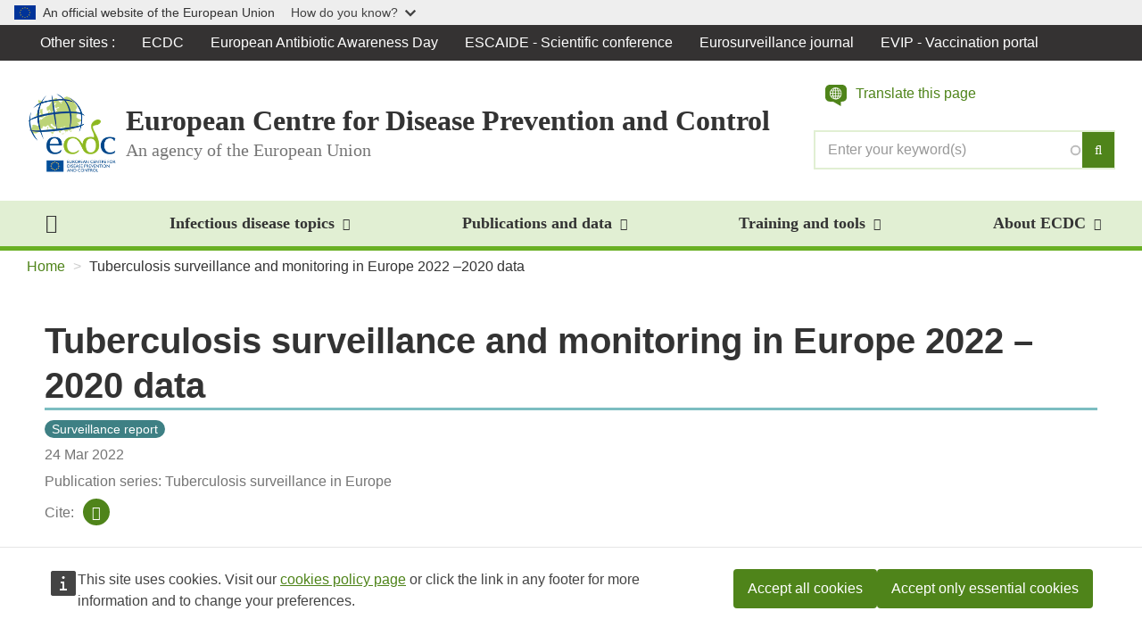

--- FILE ---
content_type: text/html; charset=UTF-8
request_url: https://www.ecdc.europa.eu/en/publications-data/tuberculosis-surveillance-and-monitoring-europe-2022-2020-data
body_size: 18211
content:
<!DOCTYPE html>
<html  lang="en" dir="ltr" prefix="og: https://ogp.me/ns#">
  <head>
    <meta charset="utf-8" />
<meta name="description" content="This report provides an overview of the latest tuberculosis (TB) epidemiological situation and is published jointly by the WHO Regional Office for Europe and ECDC." />
<meta name="abstract" content="This report provides an overview of the latest tuberculosis (TB) epidemiological situation and is published jointly by the WHO Regional Office for Europe and ECDC. It finds a sharp 24% drop in notified new and relapse TB cases between 2019 and 2020 which is due, in part, to decreased case detection and reporting as a result of the public health and social measures introduced by countries in response to the COVID-19 pandemic. Despite the potential issues of underdiagnosis and underreporting in 2020, 163 602 incident TB cases were notified in the European Region. The epidemic patterns and trends vary widely, with European Union/European Economic Area countries approaching the low incidence level of below 10 per 100 000 population, while the Region has nine of the 30 countries with the highest multidrug-resistant TB burden in the world." />
<link rel="image_src" href="https://www.ecdc.europa.eu/sites/default/files/styles/is_large/public/images/Cover-tb-surveillance-report-2022.png?itok=xQ9pBm9h" />
<meta property="og:site_name" content="European Centre for Disease Prevention and Control" />
<meta property="og:type" content="Publication" />
<meta property="og:url" content="https://www.ecdc.europa.eu/en/publications-data/tuberculosis-surveillance-and-monitoring-europe-2022-2020-data" />
<meta property="og:title" content="Tuberculosis surveillance and monitoring in Europe 2022 –2020 data" />
<meta property="og:description" content="This report provides an overview of the latest tuberculosis (TB) epidemiological situation and is published jointly by the WHO Regional Office for Europe and ECDC." />
<meta property="og:image" content="https://www.ecdc.europa.eu/sites/default/files/styles/is_large/public/images/Cover-tb-surveillance-report-2022.png?itok=xQ9pBm9h" />
<meta property="og:image:url" content="https://www.ecdc.europa.eu/sites/default/files/styles/is_large/public/images/Cover-tb-surveillance-report-2022.png?itok=xQ9pBm9h" />
<meta property="og:updated_time" content="2022-03-24" />
<meta property="article:published_time" content="2022-03-24T13:00:00+0100" />
<meta name="twitter:card" content="summary" />
<meta name="twitter:description" content="This report provides an overview of the latest tuberculosis (TB) epidemiological situation and is published jointly by the WHO Regional Office for Europe and ECDC." />
<meta name="twitter:title" content="Tuberculosis surveillance and monitoring in Europe 2022 –2020 data" />
<meta name="twitter:image" content="https://www.ecdc.europa.eu/sites/default/files/styles/is_large/public/images/Cover-tb-surveillance-report-2022.png?itok=xQ9pBm9h" />
<meta name="DC.title" content="Tuberculosis surveillance and monitoring in Europe 2022 –2020 data" />
<meta name="MobileOptimized" content="width" />
<meta name="HandheldFriendly" content="true" />
<meta name="viewport" content="width=device-width, initial-scale=1.0" />
<link rel="icon" href="/profiles/custom/ecdc/themes/anthrax/favicon.ico" type="image/vnd.microsoft.icon" />
<link rel="alternate" hreflang="en" href="https://www.ecdc.europa.eu/en/publications-data/tuberculosis-surveillance-and-monitoring-europe-2022-2020-data" />
<link rel="canonical" href="https://www.ecdc.europa.eu/en/publications-data/tuberculosis-surveillance-and-monitoring-europe-2022-2020-data" />
<link rel="shortlink" href="https://www.ecdc.europa.eu/en/node/35721" />

    <title>Tuberculosis surveillance and monitoring in Europe 2022 –2020 data</title>
    <link rel="stylesheet" media="all" href="/sites/default/files/css/css_iS0riy4fRijqj4jjYt_DyBzLw8X8FrDYvatpm4UmXNs.css?delta=0&amp;language=en&amp;theme=anthrax&amp;include=eJx1yUEOwyAMRNELOXCkyIAFqAYsbNrk9q2qRF11M9L8h93KxMNnHgF5Uzu59rxRTBHwstaoL6DDPvTwaS5BdtcFwYl5ohS95Vfc6rICVy2UQAlnLDtK3XHZiKMJk5H_00FPNWo-oBI8K73Uf9e1kRbTGyCcSKE" />
<link rel="stylesheet" media="all" href="/sites/default/files/css/css_e75UKTh6awpsu3RABB42NM3JmtjgFm4V7df36ZIg7iw.css?delta=1&amp;language=en&amp;theme=anthrax&amp;include=eJx1yUEOwyAMRNELOXCkyIAFqAYsbNrk9q2qRF11M9L8h93KxMNnHgF5Uzu59rxRTBHwstaoL6DDPvTwaS5BdtcFwYl5ohS95Vfc6rICVy2UQAlnLDtK3XHZiKMJk5H_00FPNWo-oBI8K73Uf9e1kRbTGyCcSKE" />

    
  </head>
  <body class="path--publications-data-tuberculosis-surveillance-and-monitoring-europe-2022-2020-data path-node page-node-type-ct-publication has-glyphicons">
    <a href="#main-content" class="visually-hidden focusable skip-link">
      Skip to main content
    </a>
    <script type="application/json">{"utility":"globan","theme":"light","logo":true,"link":true,"mode":false}</script>

      <div class="dialog-off-canvas-main-canvas" data-off-canvas-main-canvas>
    
<div class="page-wrapper">
  <section class="section section--site-switch">
  <div class="container-fluid">
    <div class="section__inner">
            <div class="navbar navbar--site-switch">
        <nav>
          <div class="row">
            <div class="col-xs-12">
              <nav role="navigation" aria-labelledby="-menu">
            
  <h2 class="visually-hidden" id="-menu">Global Navigation</h2>
  

        
        <ul class="nav navbar-nav">
      <li class="navbar__item expanded dropdown"><a href="#" class="dropdown-toggle" data-toggle="dropdown" role="button" aria-haspopup="true" aria-expanded="false">Other sites <span class="caret"></span></a>
        <ul class="dropdown-menu">
                  <li class="navbar__item">
                        <a href="/en/home" target="" data-drupal-link-system-path="node/19034">ECDC</a>
          </li>
                  <li class="navbar__item">
                        <a href="http://antibiotic.ecdc.europa.eu" target="_blank">European Antibiotic Awareness Day</a>
          </li>
                  <li class="navbar__item">
                        <a href="http://www.escaide.eu/" target="_blank">ESCAIDE - Scientific conference</a>
          </li>
                  <li class="navbar__item">
                        <a href="http://www.eurosurveillance.org" target="_blank">Eurosurveillance journal</a>
          </li>
                  <li class="navbar__item">
                        <a href="https://vaccination-info.europa.eu/en" title="The European Vaccination Information portal (EVIP) provides accurate, objective, up-to-date evidence on vaccines and vaccination in general. " target="_blank">EVIP - Vaccination portal</a>
          </li>
                </ul>
      </li>
    </ul>
  


  </nav>

            </div>
          </div>
        </nav>
      </div>
        </div>
  </div>
</section>

              
      <header id="navbar" role="banner">
        <section class="section section--navbar-header">
  <div class="container-fluid">
    <div class="section__inner">
                  <div class="navbar-header">
              <div class="row">
                <div class="col-xs-12">
                  <div class="region region-navigation">
                    <div class="branding">
                      <div class="branding-left">
                          <div class="region region-navigation-left">
              <a href="/en" title="Home" rel="home">
        <img class="logo media-object" src="/profiles/custom/ecdc/themes/anthrax/images/logo-ecdc.png" alt="">
      </a>
    
    
  </div>

                          <div class="region region-navigation-middle">
        
                                <p class="header-title media-heading">
                          European Centre for Disease Prevention and Control
                                  </p>
                          <p class="header-subtitle media-heading">
                        <span>An agency of the European Union</span>
          </p>
            
  </div>

                      </div>
                      <div class="branding-right">
                          <div class="region region-navigation-right">
    <section class="f-global-search-form block block-f-search block-f-global-search-form clearfix" data-drupal-selector="f-global-search-form-2" id="block-bk-search-form">
  
    

      <form action="/en/search" method="get" accept-charset="UTF-8">
  <div class="form--inline form-inline clearfix js-form-wrapper form-wrapper" data-drupal-selector="edit-wrapper"><div class="form-item js-form-item form-type-search-api-autocomplete js-form-type-search-api-autocomplete form-item-s js-form-item-s form-no-label form-group form-autocomplete">
  
  
  <div class="input-group"><input class="add-clear f-search-autocomplete form-autocomplete form-text form-control" data-drupal-selector="edit-s" data-search-api-autocomplete-search="vw_search" data-autocomplete-path="/en/search_api_autocomplete/vw_search?display=all" type="text" name="s" value="" size="60" maxlength="128" placeholder="Enter your keyword(s)" /><span class="input-group-btn"><button type="submit" class="button js-form-submit form-submit btn-primary btn icon-only"><span class="sr-only">Search</span><i class="fa fa-search" aria-hidden="true"></i></button></span></div>

  
  
  </div>
</div>

</form>

  </section>

<div  class="f-global-search-form block block-f-search block-f-global-search-form visible-xs visible-sm visible-md" data-drupal-selector="f-global-search-form-3" id="block-bk-search-form-mobile-nav">
  <button class="btn btn-lg btn-search collapsed" type="button" data-toggle="collapse" data-target="#mobile-search" aria-label="Search">
    <span class="fa fa-search" aria-hidden="true"></span>
  </button>

  <div class="collapse" id="mobile-search" tabindex="-1" aria-labelledby="mobile-search-label" aria-hidden="true" data-collapse-group="navbar">
    <h4  class="mobile-search-title sr-only" id="mobile-search-label">Search</h4>
    <div class="mobile-search-body">
      <form action="/en/search" method="get" accept-charset="UTF-8">
  <div class="form--inline form-inline clearfix js-form-wrapper form-wrapper" data-drupal-selector="edit-wrapper"><div class="form-item js-form-item form-type-search-api-autocomplete js-form-type-search-api-autocomplete form-item-s js-form-item-s form-no-label form-group form-autocomplete">
  
  
  <div class="input-group"><input class="add-clear f-search-autocomplete form-autocomplete form-text form-control" data-drupal-selector="edit-s" data-search-api-autocomplete-search="vw_search" data-autocomplete-path="/en/search_api_autocomplete/vw_search?display=all" type="text" name="s" value="" size="60" maxlength="128" placeholder="Enter your keyword(s)" /><span class="input-group-btn"><button type="submit" class="button js-form-submit form-submit btn-primary btn icon-only"><span class="sr-only">Search</span><i class="fa fa-search" aria-hidden="true"></i></button></span></div>

  
  
  </div>
</div>

</form>

    </div>
  </div>
</div>
<div id="block-anthrax-ecdc-webtools-etrans" class="etrans-container">
  
    
      
    <a class="etrans-icon" role="button" title="Translate this page">
      <svg width="24" height="24" xmlns="http://www.w3.org/2000/svg" viewBox="0 0 24 24" aria-hidden="true" focusable="false">
        <path d="M15.134 12.329h1.842c.303-.653.49-1.353.536-2.1h-2.076c-.023.77-.14 1.47-.303 2.1zm.326-2.938h2.076A5.82 5.82 0 0017 7.29h-1.865c.162.63.28 1.33.326 2.1zm-3.358 3.777v2.401c.373-.28 1.235-1.026 1.842-2.401h-1.842zm2.729 0a7.872 7.872 0 01-1.307 2.192c1.213-.42 2.239-1.166 2.962-2.192H14.83zm.046-6.716h1.632a5.881 5.881 0 00-2.915-2.215c.42.536.91 1.259 1.282 2.215h.001zm-.606.84H12.1V9.39h2.52c-.047-.793-.164-1.493-.35-2.1zm.326 2.938h-2.495v2.099h2.169a7.944 7.944 0 00.326-2.1zm-.653-3.8c-.186-.514-.466-.933-.7-1.283-.35-.466-.7-.793-.956-1.003-.047-.07-.116-.093-.186-.14V6.43h1.842zm-4.524 0h1.866V4.027c-.397.28-1.26 1.05-1.866 2.401zm-2.541 0h1.655A7.34 7.34 0 019.84 4.237 5.957 5.957 0 006.879 6.43zm1.026 3.777H5.829a5.7 5.7 0 00.536 2.098h1.842c-.163-.63-.256-1.306-.303-2.098zm.326-2.939H6.39a6.367 6.367 0 00-.56 2.1h2.099c.047-.77.14-1.47.303-2.1zM0 13.818c0 2.822 2.192 5.091 5.09 5.091h3.637L17.455 24v-5.09h1.454c2.875 0 5.091-1.87 5.091-4.693V5.091C24 2.269 21.784 0 18.91 0H5.09C2.193 0 0 2.27 0 5.09v8.728zm4.99-4.031c0-3.708 3.008-6.716 6.715-6.692a6.663 6.663 0 016.67 6.715c0 3.708-3.008 6.716-6.716 6.693a6.663 6.663 0 01-6.67-6.716zm3.521 3.358H6.856a6.044 6.044 0 002.938 2.215 7.476 7.476 0 01-1.282-2.215zm.606-.84h2.146v-2.098H8.767c.024.792.14 1.492.35 2.098zm-.349-2.938h2.495V7.268H9.095c-.187.607-.28 1.307-.327 2.1zm.63 3.801c.21.49.489.91.722 1.259.35.443.7.793.956 1.003a.45.45 0 00.163.14v-2.402H9.397z"></path>
      </svg>
      <span class="etrans-label">Translate this page</span>
    </a>
    <script type="application/json">{"service":"etrans","domain":"gen","renderAs":{"icon":false,"link":false,"button":false},"exclude":".header-title, .header-subtitle","languages":{"exclude":["en"]},"config":{"live":true,"targets":{"receiver":"#etrans-receiver"}}}</script>

  </div>
<div  id="block-bk-main-navigation-mobile" class="block block-menu-block block-menu-blockmain visible-xs visible-sm visible-md">
  
  <button class="btn btn-lg btn-nav"
          type="button"
          data-mmenu-nav="#main-navigation-mobile"
          data-mmenu-position="right"
          aria-label="Menu"
          aria-controls="main-navigation-mobile">
    <span class="fa fa-bars" aria-hidden="true"></span>
  </button>

  <nav class="nav navbar--offcanvas mmenu-only" id="main-navigation-mobile" role="navigation">
          
            <ul>
                    <li>
                        <a href="/en" data-drupal-link-system-path="&lt;front&gt;">Home</a>

                      </li>
                <li>
                        <a href="/en/all-topics" data-drupal-link-system-path="node/19019">Infectious disease topics</a>

                                      <ul>
          
              
      
      <li class="mm-divider"><a href="/en/all-topics">Infectious disease topics</a></li>
      
  


      
            <li  class="mm-block">
                  <section class="views-element-container block block-views block-views-blockvw-diseases-index-menu clearfix" id="block-views-block-vw-diseases-index-menu--2">
  
    

      <div><div class="view view-vw-diseases view-id-vw_diseases view-display-id-index_menu js-view-dom-id-e31dcb050a5353fc73dc40f83966e0ac306fa4e65b6bba03becb2c1bf7c54723">
  
    
      
      <div class="view-content">
      <a href="/en/all-topics#jump-A" class="btn btn-default">A</a><a href="/en/all-topics#jump-B" class="btn btn-default">B</a><a href="/en/all-topics#jump-C" class="btn btn-default">C</a><a href="/en/all-topics#jump-D" class="btn btn-default">D</a><a href="/en/all-topics#jump-E" class="btn btn-default">E</a><a href="/en/all-topics#jump-F" class="btn btn-default">F</a><a href="/en/all-topics#jump-G" class="btn btn-default">G</a><a href="/en/all-topics#jump-H" class="btn btn-default">H</a><a href="/en/all-topics#jump-I" class="btn btn-default">I</a><a href="/en/all-topics#jump-J" class="btn btn-default">J</a><span>K</span>
<a href="/en/all-topics#jump-L" class="btn btn-default">L</a><a href="/en/all-topics#jump-M" class="btn btn-default">M</a><a href="/en/all-topics#jump-N" class="btn btn-default">N</a><span>O</span>
<a href="/en/all-topics#jump-P" class="btn btn-default">P</a><a href="/en/all-topics#jump-Q" class="btn btn-default">Q</a><a href="/en/all-topics#jump-R" class="btn btn-default">R</a><a href="/en/all-topics#jump-S" class="btn btn-default">S</a><a href="/en/all-topics#jump-T" class="btn btn-default">T</a><span>U</span>
<a href="/en/all-topics#jump-V" class="btn btn-default">V</a><a href="/en/all-topics#jump-W" class="btn btn-default">W</a><span>X</span>
<a href="/en/all-topics#jump-Y" class="btn btn-default">Y</a><a href="/en/all-topics#jump-Z" class="btn btn-default">Z</a>
    </div>
  
          </div>
</div>

  </section>


      
      </li>
  




      
      <li><a href="/en/all-topics" hreflang="en">Related public health topics</a></li>
      
  







      
      <li class="mm-divider"><span>Spotlight</span>
</li>
      
  


      
      <li><a href="/en/antimicrobial-resistance" hreflang="en">Antimicrobial resistance (AMR)</a></li>
      <li><a href="/en/avian-influenza" hreflang="en">Avian influenza</a></li>
      <li><a href="/en/covid-19" hreflang="en">COVID-19</a></li>
      <li><a href="/en/mpox" hreflang="en">Mpox</a></li>
      <li><a href="/en/one-health" hreflang="en">One Health</a></li>
      <li><a href="/en/seasonal-influenza" hreflang="en">Seasonal influenza</a></li>
      
  







      
      <li class="mm-divider"><span class="spacer"></span>
</li>
      
  


      
      <li><a href="/en/publications-data/video-fighting-candida-auris-outbreak-healthcare-workers-leading-change" hreflang="en">Video: Fighting a Candida auris outbreak - healthcare workers leading the change</a></li>
      
  










          </ul>
  
                      </li>
                <li>
                        <a href="/en/publications-data" data-drupal-link-system-path="node/37803">Publications and data</a>

                                      <ul>
                    <li>
                        <a href="https://www.ecdc.europa.eu/en/search?s=&amp;sort_bef_combine=date_DESC&amp;f%5B0%5D=categories%3A1244">Scientific and technical publications</a>

                                      <ul>
                    <li>
                        <a href="/en/publications-data/monitoring/all-annual-epidemiological-reports" data-drupal-link-system-path="node/23519">Annual Epidemiological Reports</a>

                      </li>
                <li>
                        <a href="/en/publications-data/monitoring/epidemiological-updates" data-drupal-link-system-path="node/24949">Epidemiological updates</a>

                      </li>
                <li>
                        <a href="/en/publications-and-data/monitoring/weekly-threats-reports" data-drupal-link-system-path="node/24477">Weekly threats reports (CDTR)</a>

                      </li>
      
          </ul>
  
                      </li>
                <li>
                        <a href="/en/data">Dashboards and databases</a>

                      </li>
      
              
  
      
      <li class="mm-divider"><span>Spotlight</span>
</li>
      
  


      
      <li><a href="/en/publications-and-data/monitoring/weekly-threats-reports" hreflang="en">Weekly threats reports (CDTR)</a></li>
      <li><a href="/en/publications-data/monitoring/all-annual-epidemiological-reports" hreflang="en">Annual Epidemiological Reports (AERs)</a></li>
      <li><a href="/en/publications-data/monitoring/epidemiological-updates" hreflang="en">Epidemiological updates </a></li>
      
  







      
      <li class="mm-divider"><span class="spacer"></span>
</li>
      
  


      
      <li><a href="/en/publications-data/european-respiratory-virus-surveillance-summary-erviss" hreflang="en">The European Respiratory Virus Surveillance Summary (ERVISS)</a></li>
      
  










          </ul>
  
                      </li>
                <li>
                        <a href="/en/data-tools" data-drupal-link-system-path="node/32358">Training and tools</a>

                                      <ul>
                    <li>
                        <a href="/en/training" data-drupal-link-system-path="node/35877">Training programmes</a>

                                      <ul>
                    <li>
                        <a href="/en/about-us/work-with-us/scientific-exchange-programmes" data-drupal-link-system-path="node/26823">Scientific exchange programmes</a>

                                      <ul>
                    <li>
                        <a href="/en/about-us/work-us/scientific-exchange-programmes/fwd-expert-exchange-programme" data-drupal-link-system-path="node/15008">Food- and Waterborne Diseases Expert Exchange Programme</a>

                      </li>
                <li>
                        <a href="/en/training-and-tools/training-programmes/scientific-exchange-programmes/observership-programme" data-drupal-link-system-path="node/26824">Observership programme</a>

                      </li>
      
          </ul>
  
                      </li>
                <li>
                        <a href="/en/training/professional-development" data-drupal-link-system-path="node/21119">Continuous professional development</a>

                      </li>
                <li>
                        <a href="/en/training/fellowships" data-drupal-link-system-path="node/35987">Fellowships</a>

                                      <ul>
                    <li>
                        <a href="/en/epiet-euphem" data-drupal-link-system-path="node/23517">Fellowship programme: EPIET/EUPHEM</a>

                                      <ul>
                    <li>
                        <a href="/en/epiet-euphem/about" data-drupal-link-system-path="node/24832">About the fellowship</a>

                                      <ul>
                    <li>
                        <a href="/en/epiet-euphem/about/intro" data-drupal-link-system-path="node/24840">At a glance</a>

                      </li>
                <li>
                        <a href="/en/epiet-euphem/about/experience" data-drupal-link-system-path="node/24846">Fellowship experience</a>

                      </li>
                <li>
                        <a href="/en/training-and-tools/training-programmes/fellowships/fellowship-programme-epieteuphem/about-0" data-drupal-link-system-path="node/41562">Work of graduated fellows cohort 2023</a>

                      </li>
                <li>
                        <a href="/en/training-and-tools/training-programmes/fellowships/fellowship-programme-epieteuphem/about" data-drupal-link-system-path="node/38536">Work of graduated fellows cohort 2022</a>

                      </li>
                <li>
                        <a href="/en/epiet-euphem/who-we-are/fellows-2021" data-drupal-link-system-path="node/35431">The work of graduated fellows cohort 2021</a>

                      </li>
                <li>
                        <a href="/en/epiet-euphem/who-we-are/fellows" data-drupal-link-system-path="node/24880">Work of graduated fellows cohort 2020</a>

                      </li>
                <li>
                        <a href="/en/epiet-euphem/who-we-are/team" data-drupal-link-system-path="node/24876">Team coordination</a>

                      </li>
      
          </ul>
  
                      </li>
                <li>
                        <a href="/en/epiet-euphem/apply" data-drupal-link-system-path="node/24852">Apply for fellowship</a>

                                      <ul>
                    <li>
                        <a href="/en/epiet-euphem/apply/EU-track" data-drupal-link-system-path="node/24861">Apply for EU-track</a>

                      </li>
                <li>
                        <a href="/en/epiet-euphem/apply/MS-track" data-drupal-link-system-path="node/24865">Apply for MS-track</a>

                      </li>
      
          </ul>
  
                      </li>
                <li>
                        <a href="/en/epiet-euphem/documents" data-drupal-link-system-path="node/24871">ECDC Fellowship Programme documents</a>

                      </li>
                <li>
                        <a href="/en/epiet-euphem/institutes" data-drupal-link-system-path="node/24798">Institutes</a>

                      </li>
                <li>
                        <a href="/en/postcards-from-the-field" data-drupal-link-system-path="node/26354">Postcards from the field</a>

                      </li>
      
          </ul>
  
                      </li>
                <li>
                        <a href="/en/training-and-tools/training-programmes/fellowships/medipiet" data-drupal-link-system-path="node/35883">MediPIET</a>

                                      <ul>
                    <li>
                        <a href="/en/training-and-tools/training-programmes/fellowships/medipiet/medipiet-partner-countries-and-training" data-drupal-link-system-path="node/38302">MediPIET partner countries and training sites</a>

                      </li>
                <li>
                        <a href="/en/training-and-tools/training-programmes/fellowships/medipiet/multimedia-materials-medipiet" data-drupal-link-system-path="node/36375">Multimedia</a>

                      </li>
                <li>
                        <a href="/en/training-and-tools/training-programmes/fellowships/medipiet/graduated-fellows" data-drupal-link-system-path="node/35906">Graduated Fellows</a>

                      </li>
      
          </ul>
  
                      </li>
      
          </ul>
  
                      </li>
                <li>
                        <a href="/en/training/core-competency-frameworks" data-drupal-link-system-path="node/21101">Core competencies</a>

                      </li>
                <li>
                        <a href="/en/training/contact-us" data-drupal-link-system-path="node/26285">Contact us</a>

                      </li>
      
          </ul>
  
                      </li>
                <li>
                        <a href="/en/tools/outbreak-surveillance-tools" data-drupal-link-system-path="node/25082">Surveillance and outbreak tools</a>

                                      <ul>
                    <li>
                        <a href="/en/training-and-tools/surveillance-and-outbreak-tools/information-sources-epidemic-intelligence-and" data-drupal-link-system-path="node/14723">Information sources for epidemic intelligence and outbreak response</a>

                      </li>
      
          </ul>
  
                      </li>
                <li>
                        <a href="/en/tools/country-resources" data-drupal-link-system-path="node/32334">Preparedness, prevention and control tools</a>

                      </li>
                <li>
                        <a href="/en/training-and-tools/communication-materials" data-drupal-link-system-path="node/18737">Communication materials</a>

                      </li>
      
              
  
      
      <li class="mm-divider"><span>Spotlight</span>
</li>
      
  


      
      <li><a href="/en/publications-data/epipulse-european-surveillance-portal-infectious-diseases" hreflang="en">EpiPulse - the European surveillance portal for infectious diseases  </a></li>
      <li><a href="/en/publications-data/european-respiratory-diseases-forecasting-hub-respicast" hreflang="en">The European Respiratory Diseases Forecasting Hub (RespiCast) </a></li>
      <li><a href="/en/about-ecdc/work-ecdc/ecdc-crowd" hreflang="en">ECDC Crowd</a></li>
      
  







      
      <li class="mm-divider"><span class="spacer"></span>
</li>
      
  


      
      <li><a href="/en/publications-data/learning-portal" hreflang="en">Learning Portal</a></li>
      
  










          </ul>
  
                      </li>
                <li>
                        <a href="/en/about-ecdc" data-drupal-link-system-path="node/19013">About ECDC</a>

                                      <ul>
                    <li>
                        <a href="/en/about-us/ecdcs-organisational-structure" data-drupal-link-system-path="node/14741">Who we are</a>

                                      <ul>
                    <li>
                        <a href="/en/about-ecdc/who-we-are/our-guiding-principles" data-drupal-link-system-path="node/35979">Our guiding principles</a>

                                      <ul>
                    <li>
                        <a href="/en/about-ecdc/who-we-are/our-guiding-principles/annual-declarations-interest-and-declarations" data-drupal-link-system-path="node/38005">Annual Declarations of Interest and Declarations of Commitment</a>

                      </li>
      
          </ul>
  
                      </li>
                <li>
                        <a href="/en/about-ecdc/who-we-are/key-documents" data-drupal-link-system-path="node/20264">Key documents</a>

                                      <ul>
                    <li>
                        <a href="/en/about-us/corporate/regulations" data-drupal-link-system-path="node/30388">Decisions and regulations</a>

                      </li>
                <li>
                        <a href="/en/about-ecdc/who-we-are/key-documents/financial-documents" data-drupal-link-system-path="node/14597">Financial documents</a>

                      </li>
                <li>
                        <a href="/en/about-ecdc/who-we-are/key-documents/strategic-documents" data-drupal-link-system-path="node/28219">Strategic documents</a>

                      </li>
                <li>
                        <a href="/en/about-ecdc/who-we-are/key-documents/planned-scientific-outputs" data-drupal-link-system-path="node/35980">Planned scientific outputs</a>

                      </li>
                <li>
                        <a href="/en/about-ecdc/who-we-are/key-documents/annual-reports-director" data-drupal-link-system-path="node/28240">Annual reports of the Director</a>

                      </li>
                <li>
                        <a href="/en/about-us/document-request" data-drupal-link-system-path="node/28183">Public access to documents</a>

                      </li>
                <li>
                        <a href="/en/about-ecdc/who-we-are/key-documents/eueea-routine-surveillance-open-data-policy" data-drupal-link-system-path="node/36122">EU/EEA routine surveillance open data policy</a>

                      </li>
      
          </ul>
  
                      </li>
                <li>
                        <a href="/en/about-us/ecdcs-governance" data-drupal-link-system-path="node/14603">Governance</a>

                                      <ul>
                    <li>
                        <a href="/en/about-ecdc/who-we-are/governance/management-board" data-drupal-link-system-path="node/14636">Management Board</a>

                                      <ul>
                    <li>
                        <a href="/en/about-ecdc/who-we-are/governance/management-board/management-board-composition" data-drupal-link-system-path="node/14624">Composition</a>

                      </li>
                <li>
                        <a href="/en/about-us/how-we-are-governed/management-board/minutes-management-board-meetings" data-drupal-link-system-path="node/14633">Minutes</a>

                      </li>
      
          </ul>
  
                      </li>
                <li>
                        <a href="/en/about-ecdc/who-we-are/governance/advisory-forum" data-drupal-link-system-path="node/14615">Advisory Forum</a>

                                      <ul>
                    <li>
                        <a href="/en/about-ecdc/who-we-are/governance/advisory-forum/members-and-alternates" data-drupal-link-system-path="node/14606">Members and Alternates</a>

                      </li>
                <li>
                        <a href="/en/about-ecdc/who-we-are/governance/advisory-forum/observers" data-drupal-link-system-path="node/14612">Observers</a>

                      </li>
                <li>
                        <a href="/en/about-ecdc/who-we-are/governance/advisory-forum/minutes-advisory-forum-meetings" data-drupal-link-system-path="node/14609">Minutes</a>

                      </li>
      
          </ul>
  
                      </li>
                <li>
                        <a href="/en/about-ecdc/who-we-are/governance/competent-bodies" data-drupal-link-system-path="node/14621">Competent Bodies</a>

                      </li>
                <li>
                        <a href="/en/about-ecdc/who-we-are/governance/audit-committee" data-drupal-link-system-path="node/14618">Audit Committee</a>

                      </li>
      
          </ul>
  
                      </li>
                <li>
                        <a href="/en/about-us/who-we-are/director-ecdc" data-drupal-link-system-path="node/14756">Director of ECDC</a>

                                      <ul>
                    <li>
                        <a href="/en/about-ecdc/who-we-are/director-ecdc/former-directors" data-drupal-link-system-path="node/14762">Former Directors</a>

                      </li>
      
          </ul>
  
                      </li>
                <li>
                        <a href="/en/news-events/celebrating-20-years-ecdc" data-drupal-link-system-path="node/41109">Celebrating 20 years of ECDC</a>

                      </li>
      
          </ul>
  
                      </li>
                <li>
                        <a href="/en/about-ecdc/what-we-do" data-drupal-link-system-path="node/14702">What we do</a>

                      </li>
                <li>
                        <a href="/en/about-us/ecdcs-partnerships-and-networks" data-drupal-link-system-path="node/19088">Partners and networks</a>

                                      <ul>
                    <li>
                        <a href="/en/about-ecdc/partners-and-networks/disease-and-laboratory-networks" data-drupal-link-system-path="node/14663">Disease and laboratory networks</a>

                                      <ul>
                    <li>
                        <a href="/en/about-us/networks/disease-networks-and-laboratory-networks/ears-net-data" data-drupal-link-system-path="node/19112">European Antimicrobial Resistance Surveillance Network (EARS-Net)</a>

                      </li>
                <li>
                        <a href="/en/about-us/who-we-work/disease-and-laboratory-networks/european-covid-19-surveillance-network-ecovid" data-drupal-link-system-path="node/35931">European COVID-19 surveillance network (ECOVID-Net)</a>

                      </li>
                <li>
                        <a href="/en/about-ecdc/what-we-do/partners-and-networks/disease-and-laboratory-networks/european-covid-19" data-drupal-link-system-path="node/35933">European COVID-19 reference laboratory network (ECOVID-LabNet)</a>

                      </li>
                <li>
                        <a href="/en/about-ecdc/what-we-do/partners-and-networks/disease-and-laboratory-networks/european-emerging-and" data-drupal-link-system-path="node/36988">European Emerging and Vector-borne Diseases Network (EVD-Net)</a>

                      </li>
                <li>
                        <a href="/en/about-ecdc/partners-and-networks/disease-and-laboratory-networks/european-creutzfeldt-jakob-disease" data-drupal-link-system-path="node/15539">European Creutzfeldt-Jakob Disease Surveillance Network (EuroCJD)</a>

                      </li>
                <li>
                        <a href="/en/about-us/partnerships-and-networks/disease-and-laboratory-networks/edsn" data-drupal-link-system-path="node/15518">European Diphtheria Surveillance Network (EDSN)</a>

                      </li>
                <li>
                        <a href="/en/about-us/partnerships-and-networks/disease-and-laboratory-networks/fwd-net" data-drupal-link-system-path="node/15011">European Food- and Waterborne Diseases and Zoonoses Network (FWD-Net)</a>

                      </li>
                <li>
                        <a href="/en/about-us/partnerships-and-networks/disease-and-laboratory-networks/euro-gasp" data-drupal-link-system-path="node/19295">European Gonococcal Antimicrobial Surveillance Programme (Euro-GASP)</a>

                      </li>
                <li>
                        <a href="/en/about-us/partnerships-and-networks/disease-and-laboratory-networks/eisn" data-drupal-link-system-path="node/19271">European Influenza Surveillance Network (EISN)</a>

                      </li>
                <li>
                        <a href="/en/about-us/networks/disease-and-laboratory-networks/eu-ibd" data-drupal-link-system-path="node/15527">European Invasive Bacterial Disease Surveillance Network (EU-IBD)</a>

                      </li>
                <li>
                        <a href="/en/about-us/partnerships-and-networks/disease-and-laboratory-networks/eldsnet" data-drupal-link-system-path="node/15293">European Legionnaires’ Disease Surveillance Network (ELDSNet)</a>

                      </li>
                <li>
                        <a href="/en/about-ecdc/partners-and-networks/disease-and-laboratory-networks/european-network-hepatitis-b-and-c" data-drupal-link-system-path="node/19265">European Network for Hepatitis B and C Surveillance</a>

                      </li>
                <li>
                        <a href="/en/about-ecdc/partners-and-networks/disease-and-laboratory-networks/european-network-hivaids" data-drupal-link-system-path="node/15206">European Network for HIV/AIDS Surveillance</a>

                                      <ul>
                    <li>
                        <a href="/en/about-us/who-we-work/disease-and-laboratory-networks/european-network-hivaids-surveillance/about" data-drupal-link-system-path="node/19187">About the network</a>

                      </li>
                <li>
                        <a href="/en/about-us/who-we-work/disease-and-laboratory-networks/european-network-hivaids-surveillance/euro-hiv" data-drupal-link-system-path="node/15209">Euro-HIV project &amp; past reports</a>

                      </li>
      
          </ul>
  
                      </li>
                <li>
                        <a href="/en/about-ecdc/partners-and-networks/disease-and-laboratory-networks/european-network-stis" data-drupal-link-system-path="node/15464">European Network for STI Surveillance</a>

                                      <ul>
                    <li>
                        <a href="/en/about-us/partnerships-and-networks/disease-and-laboratory-networks/european-network-sti-1" data-drupal-link-system-path="node/19193">About the network</a>

                      </li>
                <li>
                        <a href="/en/about-us/who-we-work/disease-and-laboratory-networks/european-network-sti-surveillance/historical" data-drupal-link-system-path="node/15467">Historical network: ESSTI Project</a>

                      </li>
      
          </ul>
  
                      </li>
                <li>
                        <a href="/en/about-us/partnerships-and-networks/disease-and-laboratory-networks/erlinet" data-drupal-link-system-path="node/15227">European Reference Laboratory Network for Human Influenza (ERLI-Net)</a>

                                      <ul>
                    <li>
                        <a href="/en/about-us/networks/disease-and-laboratory-networks/erlinet-about" data-drupal-link-system-path="node/15233">About the network</a>

                      </li>
                <li>
                        <a href="/en/about-us/networks/disease-and-laboratory-networks/erlinet-biosafety" data-drupal-link-system-path="node/15239">Biosafety</a>

                      </li>
                <li>
                        <a href="/en/about-us/networks/disease-and-laboratory-networks/erlinet-influenza-lab-quality-control" data-drupal-link-system-path="node/15236">Influenza laboratory quality control</a>

                      </li>
                <li>
                        <a href="/en/about-us/networks/disease-and-laboratory-networks/erlinet-lab-surveillance-influenza" data-drupal-link-system-path="node/15242">Laboratory surveillance of influenza</a>

                      </li>
      
          </ul>
  
                      </li>
                <li>
                        <a href="/en/about-us/partnerships-and-networks/disease-and-laboratory-networks/tuberculosis-disease-network" data-drupal-link-system-path="node/27480">Tuberculosis Disease Network</a>

                                      <ul>
                    <li>
                        <a href="/en/about-us/partnerships-and-networks/disease-and-laboratory-networks/erltb-net" data-drupal-link-system-path="node/15494">European Reference Laboratory Network for TB (ERLTB-Net)</a>

                      </li>
                <li>
                        <a href="/en/about-us/who-we-work/disease-and-laboratory-networks/tuberculosis-disease-network/european" data-drupal-link-system-path="node/15485">European Tuberculosis Surveillance Network</a>

                      </li>
      
          </ul>
  
                      </li>
                <li>
                        <a href="/en/about-us/who-we-work/disease-and-laboratory-networks/euvacnet" data-drupal-link-system-path="node/15530">EUVAC.Net</a>

                      </li>
                <li>
                        <a href="/en/about-us/partnerships-and-networks/disease-and-laboratory-networks/esac-net" data-drupal-link-system-path="node/14855">European Surveillance of Antimicrobial Consumption Network (ESAC-Net)</a>

                                      <ul>
                    <li>
                        <a href="/en/about-us/networks/disease-networks-and-laboratory-networks/esac-net-data" data-drupal-link-system-path="node/19136">Data collection and analysis</a>

                      </li>
      
          </ul>
  
                      </li>
                <li>
                        <a href="/en/about-us/partnerships-and-networks/disease-and-laboratory-networks/hai-net" data-drupal-link-system-path="node/15059">Healthcare-associated Infections Surveillance Network (HAI-Net)</a>

                      </li>
                <li>
                        <a href="/en/about-us/partnerships-and-networks/disease-and-laboratory-networks/vector-net" data-drupal-link-system-path="node/15545">European network for sharing data on the geographic distribution of arthropod vectors, transmitting human and animal disease agents (VectorNet)</a>

                      </li>
                <li>
                        <a href="/en/about-us/who-we-work/disease-and-laboratory-networks/EURGen-net" data-drupal-link-system-path="node/31909">European Antimicrobial Resistance Genes Surveillance Network (EURGen-Net)</a>

                      </li>
                <li>
                        <a href="/en/about-us/partnerships-and-networks/national-immunisation-technical-advisory-groups-nitag" data-drupal-link-system-path="node/34020">National Immunisation Technical Advisory Groups (NITAG) collaboration</a>

                      </li>
                <li>
                        <a href="/en/about-ecdc/what-we-do/partners-and-networks/disease-and-laboratory-networks/network-microbial" data-drupal-link-system-path="node/37055">Network for the Microbial Safety of Substances of Human Origin (SoHO-Net)</a>

                      </li>
      
          </ul>
  
                      </li>
                <li>
                        <a href="/en/about-us/what-we-do/country-support" data-drupal-link-system-path="node/14591">Support and services to EU/EEA countries</a>

                                      <ul>
                    <li>
                        <a href="/en/about-ecdc/what-we-do/partners-and-networks/support-and-services-eueea-countries/health-task-force" data-drupal-link-system-path="node/36639">EU Health Task Force (EUHTF)</a>

                      </li>
                <li>
                        <a href="/en/about-ecdc/partners-and-networks/support-and-services-eueea-countries/european-commission-funding" data-drupal-link-system-path="node/37041">European Commission funding opportunities</a>

                      </li>
                <li>
                        <a href="/en/support-countries-neighbouring-ukraine" data-drupal-link-system-path="node/35802">Support for countries neighbouring Ukraine</a>

                      </li>
                <li>
                        <a href="/en/about-ecdc/partners-and-networks/support-and-services-eueea-countries/country-support-diseases" data-drupal-link-system-path="node/37520">Sustainable Development Goals</a>

                      </li>
      
          </ul>
  
                      </li>
                <li>
                        <a href="/en/about-ecdc/partners-and-networks/eu-institutions-and-agencies" data-drupal-link-system-path="node/14666">EU institutions and agencies</a>

                                      <ul>
                    <li>
                        <a href="/en/about-ecdc/partners-and-networks/eu-institutions-and-agencies/vaccine-monitoring-platform" data-drupal-link-system-path="node/36658">Vaccine Monitoring Platform</a>

                      </li>
      
          </ul>
  
                      </li>
                <li>
                        <a href="/en/about-us/who-we-work/international-activities" data-drupal-link-system-path="node/34764">International cooperation</a>

                                      <ul>
                    <li>
                        <a href="/en/about-ecdc/partners-and-networks/international-cooperation/africa-cdc-ecdc-partnership" data-drupal-link-system-path="node/34489">Africa CDC – ECDC Partnership</a>

                      </li>
                <li>
                        <a href="/en/about-ecdc/partners-and-networks/international-cooperation/eu-initiative-health-security" data-drupal-link-system-path="node/34537">EU Initiative on Health Security</a>

                      </li>
                <li>
                        <a href="/en/about-ecdc/what-we-do/partners-and-networks/international-cooperation/cooperation-accession-support" data-drupal-link-system-path="node/34536">ECDC Accession Support</a>

                      </li>
                <li>
                        <a href="/en/about-ecdc/partners-and-networks/international-cooperation/health-resilience-eastern-partnership" data-drupal-link-system-path="node/41225">Health Resilience in the Eastern Partnership</a>

                      </li>
      
          </ul>
  
                      </li>
      
          </ul>
  
                      </li>
                <li>
                        <a href="/en/about-us/work-with-us" data-drupal-link-system-path="node/14657">Work with ECDC</a>

                                      <ul>
                    <li>
                        <a href="/en/about-us/work-with-us/recruitment" data-drupal-link-system-path="node/30616">Staff positions</a>

                                      <ul>
                    <li>
                        <a href="/en/about-us/work-with-us/internal-procedure-recruitment-selection" data-drupal-link-system-path="node/14660">Recruitment process</a>

                      </li>
                <li>
                        <a href="/en/about-ecdc/work-ecdc/staff-positions/what-we-offer" data-drupal-link-system-path="node/36227">What we offer</a>

                      </li>
                <li>
                        <a href="/en/about-ecdc/work-ecdc/staff-positions/staff-categories" data-drupal-link-system-path="node/37824">Staff categories</a>

                      </li>
                <li>
                        <a href="/en/about-us/work-with-us/selection-committees-ongoing-recruitments" data-drupal-link-system-path="node/30637">Selection committees for ongoing recruitments</a>

                      </li>
                <li>
                        <a href="/en/about-us/work-with-us/reserve-list" data-drupal-link-system-path="node/14645">Reserve list</a>

                      </li>
                <li>
                        <a href="/en/about-ecdc/work-ecdc/staff-positions/vacancy-translations" data-drupal-link-system-path="node/36241">Vacancy translations</a>

                      </li>
      
          </ul>
  
                      </li>
                <li>
                        <a href="/en/about-ecdc/work-ecdc/traineeships" data-drupal-link-system-path="node/14648">Traineeships</a>

                      </li>
                <li>
                        <a href="/en/about-ecdc/work-ecdc/short-term-interim-support" data-drupal-link-system-path="node/28033">Short term interim support</a>

                      </li>
                <li>
                        <a href="/en/about-ecdc/work-ecdc/seconded-national-expert-sne" data-drupal-link-system-path="node/14654">Seconded National Expert</a>

                      </li>
                <li>
                        <a href="/en/about-ecdc/work-ecdc/call-application-ecdc-fellowship-programme-epiet-and-euphem-paths-eu-track" data-drupal-link-system-path="node/14651">Fellowship Programme (EPIET and EUPHEM)</a>

                      </li>
                <li>
                        <a href="/en/about-ecdc/work-ecdc/external-experts" data-drupal-link-system-path="node/14765">External experts</a>

                      </li>
                <li>
                        <a href="/en/about-ecdc/work-ecdc/ecdc-crowd" data-drupal-link-system-path="node/37939">ECDC Crowd</a>

                      </li>
      
          </ul>
  
                      </li>
                <li>
                        <a href="/en/about-ecdc/procurement-and-grants" data-drupal-link-system-path="node/18974">Procurement and grants</a>

                                      <ul>
                    <li>
                        <a href="/en/about-ecdc/procurement-and-grants/ex-post-publicity" data-drupal-link-system-path="node/20207">Ex-post publicity</a>

                      </li>
      
          </ul>
  
                      </li>
                <li>
                        <a href="/en/news-events" data-drupal-link-system-path="node/34379">Media centre</a>

                                      <ul>
                    <li>
                        <a href="/en/about-ecdc/media-centre/campaigns" data-drupal-link-system-path="node/38415">Campaigns</a>

                      </li>
                <li>
                        <a href="/en/about-ecdc/media-centre/ecdc-air" data-drupal-link-system-path="node/41090">ECDC: On Air</a>

                      </li>
                <li>
                        <a href="/en/about-ecdc/media-centre/infographics-and-audiovisuals" data-drupal-link-system-path="node/27243">Infographics and videos</a>

                      </li>
                <li>
                        <a href="/en/about-ecdc/media-centre/corporate-visuals" data-drupal-link-system-path="node/36023">Corporate visuals</a>

                      </li>
                <li>
                        <a href="/en/about-ecdc/media-centre/ecdc-social-media" data-drupal-link-system-path="node/15596">Social media</a>

                      </li>
      
          </ul>
  
                      </li>
      
              
  
      
      <li class="mm-divider"><span>Spotlight</span>
</li>
      
  


      
      <li><a href="/en/about-ecdc/who-we-are/key-documents/strategic-documents" hreflang="en">Strategic documents</a></li>
      <li><a href="/en/about-ecdc/who-we-are/key-documents/annual-reports-director" hreflang="en">Annual reports of the Director</a></li>
      <li><a href="/en/about-us/ecdcs-governance" hreflang="en">Governance</a></li>
      
  







      
      <li class="mm-divider"><span class="spacer"></span>
</li>
      
  


      
      <li><a href="/en/about-ecdc/media-centre/ecdc-air" hreflang="en">ECDC: On Air </a></li>
      
  










          </ul>
  
                      </li>
      
          </ul>
  

      </nav>
</div>

  </div>

                      </div>
                    </div>
                  </div>
                </div>
              </div>
            </div>
              </div>
  </div>
</section>
      </header>

      <section class="section section--navbar-main" id="navbar-main">
  <div class="container-fluid">
    <div class="section__inner">
                <nav role="navigation">
                            <div class="region region-navigation-collapsible">
    <nav role="navigation" aria-labelledby="block-bk-main-navigation-menu" id="block-bk-main-navigation">
            
  <h2 class="visually-hidden" id="block-bk-main-navigation-menu">Main Navigation</h2>
  

        
<nav class="navbar navbar-default navbar-static">
  <div class="collapse navbar-collapse js-navbar-collapse">
                <ul class="nav navbar-nav navbar-nav--primary navbar-nav--megamenu">
    
                      <li class="home first">
                        
                          
        
        <a href="/en" data-drupal-link-system-path="&lt;front&gt;"><i class="fa fa-home" aria-hidden="true"></i><span class="sr-only">Home</span></a>

              </li>
                      <li class="dropdown dropdown-keep-open">
                        
        
                                    
        <a href="/en/all-topics" class="dropdown-toggle" data-toggle="dropdown" data-drupal-link-system-path="node/19019">Infectious disease topics <i class="fa fa-chevron-down" aria-hidden="true"></i></a>

                  <div class="dropdown-menu row">
            
            <div class="field field--name-paragraphs field--type-entity-reference-revisions field--label-hidden field--item"><div class="paragraph paragraph--type-pt-menu-column-control paragraph--view-mode-default container" >
  <div class="row">
          <div class="col-xs-12 col-sm-6 col-md-4">
        <div class="column-inner">
              
      <h3 class="menu-column-title"><a href="/en/all-topics">Infectious disease topics <i class="fa fa-chevron-right" aria-hidden="true"></i></a></h3>
      
  

    
            <div  class="menu-column-component">
                  
  <section class="views-element-container block block-views block-views-blockvw-diseases-index-menu clearfix" id="block-views-block-vw-diseases-index-menu">
  
    

      <div><div class="view view-vw-diseases view-id-vw_diseases view-display-id-index_menu js-view-dom-id-f1b331d185e879a025d2acb1e914d390d2205006e4e1d017cbef41f0b5c3a0c5">
  
    
      
      <div class="view-content">
      <a href="/en/all-topics#jump-A" class="btn btn-default">A</a><a href="/en/all-topics#jump-B" class="btn btn-default">B</a><a href="/en/all-topics#jump-C" class="btn btn-default">C</a><a href="/en/all-topics#jump-D" class="btn btn-default">D</a><a href="/en/all-topics#jump-E" class="btn btn-default">E</a><a href="/en/all-topics#jump-F" class="btn btn-default">F</a><a href="/en/all-topics#jump-G" class="btn btn-default">G</a><a href="/en/all-topics#jump-H" class="btn btn-default">H</a><a href="/en/all-topics#jump-I" class="btn btn-default">I</a><a href="/en/all-topics#jump-J" class="btn btn-default">J</a><span>K</span>
<a href="/en/all-topics#jump-L" class="btn btn-default">L</a><a href="/en/all-topics#jump-M" class="btn btn-default">M</a><a href="/en/all-topics#jump-N" class="btn btn-default">N</a><span>O</span>
<a href="/en/all-topics#jump-P" class="btn btn-default">P</a><a href="/en/all-topics#jump-Q" class="btn btn-default">Q</a><a href="/en/all-topics#jump-R" class="btn btn-default">R</a><a href="/en/all-topics#jump-S" class="btn btn-default">S</a><a href="/en/all-topics#jump-T" class="btn btn-default">T</a><span>U</span>
<a href="/en/all-topics#jump-V" class="btn btn-default">V</a><a href="/en/all-topics#jump-W" class="btn btn-default">W</a><span>X</span>
<a href="/en/all-topics#jump-Y" class="btn btn-default">Y</a><a href="/en/all-topics#jump-Z" class="btn btn-default">Z</a>
    </div>
  
          </div>
</div>

  </section>





            <div class="paragraph paragraph--type-pt-menu-static-list paragraph--view-mode-default ds-1col clearfix">

  

      
            <ul  class="list-unstyled">
            <li><a href="/en/all-topics" hreflang="en">Related public health topics</a></li>
      
      </ul>
  



</div>


      
      </div>
  




        </div>
      </div>
          <div class="col-xs-12 col-sm-6 col-md-4">
        <div class="column-inner">
              
      <h3 class="menu-column-title"><span>Spotlight</span>
</h3>
      
  

    
            <div  class="menu-column-component">
                  <div class="paragraph paragraph--type-pt-menu-static-list paragraph--view-mode-default ds-1col clearfix">

  

      
            <ul  class="list-unstyled">
            <li><a href="/en/antimicrobial-resistance" hreflang="en">Antimicrobial resistance (AMR)</a></li>
      <li><a href="/en/avian-influenza" hreflang="en">Avian influenza</a></li>
      <li><a href="/en/covid-19" hreflang="en">COVID-19</a></li>
      <li><a href="/en/mpox" hreflang="en">Mpox</a></li>
      <li><a href="/en/one-health" hreflang="en">One Health</a></li>
      <li><a href="/en/seasonal-influenza" hreflang="en">Seasonal influenza</a></li>
      
      </ul>
  



</div>


      
      </div>
  




        </div>
      </div>
          <div class="col-xs-12 col-sm-6 col-md-4">
        <div class="column-inner">
              
      <h3 class="menu-column-title"><span class="spacer"></span>
</h3>
      
  

    
            <div  class="menu-column-component">
                  <article  class="paragraph paragraph--type-pt-menu-media paragraph--view-mode-default tile">
  
    <figure class="image">
  <img loading="lazy" src="/sites/default/files/styles/is_tile/public/images/candida-video.png?itok=Usf1SHs0" width="385" height="216" alt="cover candida auris video" class="img img-responsive" />
</figure>




      <a href="https://www.ecdc.europa.eu/en/publications-data/video-fighting-candida-auris-outbreak-healthcare-workers-leading-change"  target="_blank" class="tile__link" data-match-height="true">
  
  <div class="tile__content">
    
  Video: Fighting a Candida auris outbreak - healthcare workers leading the change

  </div>

  </a></article>


      
      </div>
  




        </div>
      </div>
      </div>
</div>
</div>
      
          </div>
              </li>
                      <li class="dropdown dropdown-keep-open">
                        
        
                                    
        <a href="/en/publications-data" class="dropdown-toggle" data-toggle="dropdown" data-drupal-link-system-path="node/37803">Publications and data <i class="fa fa-chevron-down" aria-hidden="true"></i></a>

                  <div class="dropdown-menu row">
            
            <div class="field field--name-paragraphs field--type-entity-reference-revisions field--label-hidden field--item"><div class="paragraph paragraph--type-pt-menu-column-control paragraph--view-mode-default container" >
  <div class="row">
          <div class="col-xs-12 col-sm-6 col-md-4">
        <div class="column-inner">
              
      <h3 class="menu-column-title"><a href="/en/publications-data">Publications and data <i class="fa fa-chevron-right" aria-hidden="true"></i></a></h3>
      
  

    
            <div  class="menu-column-component">
                  
  <section id="block-ecdcmenuchildpages" class="block block-f-menu block-f-menu-child-pages clearfix">
  
    

      
            <ul class="list-unstyled">
              <li>
        <a href="https://www.ecdc.europa.eu/en/search?s=&amp;sort_bef_combine=date_DESC&amp;f%5B0%5D=categories%3A1244">Scientific and technical publications</a>
              </li>
          <li>
        <a href="/en/data">Dashboards and databases</a>
              </li>
      </ul>
  

  </section>





      
      </div>
  




        </div>
      </div>
          <div class="col-xs-12 col-sm-6 col-md-4">
        <div class="column-inner">
              
      <h3 class="menu-column-title"><span>Spotlight</span>
</h3>
      
  

    
            <div  class="menu-column-component">
                  <div class="paragraph paragraph--type-pt-menu-static-list paragraph--view-mode-default ds-1col clearfix">

  

      
            <ul  class="list-unstyled">
            <li><a href="/en/publications-and-data/monitoring/weekly-threats-reports" hreflang="en">Weekly threats reports (CDTR)</a></li>
      <li><a href="/en/publications-data/monitoring/all-annual-epidemiological-reports" hreflang="en">Annual Epidemiological Reports (AERs)</a></li>
      <li><a href="/en/publications-data/monitoring/epidemiological-updates" hreflang="en">Epidemiological updates </a></li>
      
      </ul>
  



</div>


      
      </div>
  




        </div>
      </div>
          <div class="col-xs-12 col-sm-6 col-md-4">
        <div class="column-inner">
              
      <h3 class="menu-column-title"><span class="spacer"></span>
</h3>
      
  

    
            <div  class="menu-column-component">
                  <article  class="paragraph paragraph--type-pt-menu-media paragraph--view-mode-default tile">
  
    <figure class="image">
  <img loading="lazy" src="/sites/default/files/styles/is_tile/public/images/4.png?itok=1D35xIEd" width="385" height="216" alt="Tablet with data" class="img img-responsive" />
</figure>




      <a href="https://www.ecdc.europa.eu/en/publications-data/european-respiratory-virus-surveillance-summary-erviss"  target="_blank" class="tile__link" data-match-height="true">
  
  <div class="tile__content">
    
  The European Respiratory Virus Surveillance Summary (ERVISS)

  </div>

  </a></article>


      
      </div>
  




        </div>
      </div>
      </div>
</div>
</div>
      
          </div>
              </li>
                      <li class="dropdown dropdown-keep-open">
                        
        
                                    
        <a href="/en/data-tools" class="dropdown-toggle" data-toggle="dropdown" data-drupal-link-system-path="node/32358">Training and tools <i class="fa fa-chevron-down" aria-hidden="true"></i></a>

                  <div class="dropdown-menu row">
            
            <div class="field field--name-paragraphs field--type-entity-reference-revisions field--label-hidden field--item"><div class="paragraph paragraph--type-pt-menu-column-control paragraph--view-mode-default container" >
  <div class="row">
          <div class="col-xs-12 col-sm-6 col-md-4">
        <div class="column-inner">
              
      <h3 class="menu-column-title"><a href="/en/data-tools">Training and tools <i class="fa fa-chevron-right" aria-hidden="true"></i></a></h3>
      
  

    
            <div  class="menu-column-component">
                  
  <section id="block-ecdcmenuchildpages--2" class="block block-f-menu block-f-menu-child-pages clearfix">
  
    

      
            <ul class="list-unstyled">
              <li>
        <a href="/en/training" data-drupal-link-system-path="node/35877">Training programmes</a>
              </li>
          <li>
        <a href="/en/tools/outbreak-surveillance-tools" title="ECDC tools and resources support public health activities in disease surveillance and outbreak response." data-drupal-link-system-path="node/25082">Surveillance and outbreak tools</a>
              </li>
          <li>
        <a href="/en/tools/country-resources" title="ECDC tools and resources support activities in the areas of preparedness, prevention and control of infectious diseases." data-drupal-link-system-path="node/32334">Preparedness, prevention and control tools</a>
              </li>
          <li>
        <a href="/en/training-and-tools/communication-materials" title="Communication materials to support outreach and awareness campaigns. These include toolkits with adaptable templates, infographics, videos, posters, brochures and more." data-drupal-link-system-path="node/18737">Communication materials</a>
              </li>
      </ul>
  

  </section>





      
      </div>
  




        </div>
      </div>
          <div class="col-xs-12 col-sm-6 col-md-4">
        <div class="column-inner">
              
      <h3 class="menu-column-title"><span>Spotlight</span>
</h3>
      
  

    
            <div  class="menu-column-component">
                  <div class="paragraph paragraph--type-pt-menu-static-list paragraph--view-mode-default ds-1col clearfix">

  

      
            <ul  class="list-unstyled">
            <li><a href="/en/publications-data/epipulse-european-surveillance-portal-infectious-diseases" hreflang="en">EpiPulse - the European surveillance portal for infectious diseases  </a></li>
      <li><a href="/en/publications-data/european-respiratory-diseases-forecasting-hub-respicast" hreflang="en">The European Respiratory Diseases Forecasting Hub (RespiCast) </a></li>
      <li><a href="/en/about-ecdc/work-ecdc/ecdc-crowd" hreflang="en">ECDC Crowd</a></li>
      
      </ul>
  



</div>


      
      </div>
  




        </div>
      </div>
          <div class="col-xs-12 col-sm-6 col-md-4">
        <div class="column-inner">
              
      <h3 class="menu-column-title"><span class="spacer"></span>
</h3>
      
  

    
            <div  class="menu-column-component">
                  <article  class="paragraph paragraph--type-pt-menu-media paragraph--view-mode-default tile">
  
    <figure class="image">
  <img loading="lazy" src="/sites/default/files/styles/is_tile/public/images/learning-portal.jpg?itok=2yumCcRI" width="385" height="216" alt="Learning Portal" class="img img-responsive" />
</figure>




      <a href="https://www.ecdc.europa.eu/en/publications-data/learning-portal"  target="_blank" class="tile__link" data-match-height="true">
  
  <div class="tile__content">
    
  Learning Portal

  </div>

  </a></article>


      
      </div>
  




        </div>
      </div>
      </div>
</div>
</div>
      
          </div>
              </li>
                      <li class="dropdown dropdown-keep-open last">
                        
        
                                    
        <a href="/en/about-ecdc" class="dropdown-toggle" data-toggle="dropdown" data-drupal-link-system-path="node/19013">About ECDC <i class="fa fa-chevron-down" aria-hidden="true"></i></a>

                  <div class="dropdown-menu row">
            
            <div class="field field--name-paragraphs field--type-entity-reference-revisions field--label-hidden field--item"><div class="paragraph paragraph--type-pt-menu-column-control paragraph--view-mode-default container" >
  <div class="row">
          <div class="col-xs-12 col-sm-6 col-md-4">
        <div class="column-inner">
              
      <h3 class="menu-column-title"><a href="/en/about-ecdc">About ECDC <i class="fa fa-chevron-right" aria-hidden="true"></i></a></h3>
      
  

    
            <div  class="menu-column-component">
                  
  <section id="block-ecdcmenuchildpages--3" class="block block-f-menu block-f-menu-child-pages clearfix">
  
    

      
            <ul class="list-unstyled">
              <li>
        <a href="/en/about-us/ecdcs-organisational-structure" title="ECDC&#039;s mission is to identify, assess and communicate current and emerging threats to human health posed by infectious diseases." data-drupal-link-system-path="node/14741">Who we are</a>
              </li>
          <li>
        <a href="/en/about-ecdc/what-we-do" title="Read more about ECDC&#039;s mission and daily work" data-drupal-link-system-path="node/14702">What we do</a>
              </li>
          <li>
        <a href="/en/about-us/ecdcs-partnerships-and-networks" title="The main mode for ECDC to interact with the Member States on scientific and technical work is within networks linked to Competent Bodies in the countries." data-drupal-link-system-path="node/19088">Partners and networks</a>
              </li>
          <li>
        <a href="/en/about-us/work-with-us" title="ECDC offers a wide variety of career opportunities in public health. Join our team and contribute to the strengthening of Europe’s defences against infectious diseases." data-drupal-link-system-path="node/14657">Work with ECDC</a>
              </li>
          <li>
        <a href="/en/about-ecdc/procurement-and-grants" data-drupal-link-system-path="node/18974">Procurement and grants</a>
              </li>
          <li>
        <a href="/en/news-events" data-drupal-link-system-path="node/34379">Media centre</a>
              </li>
      </ul>
  

  </section>





      
      </div>
  




        </div>
      </div>
          <div class="col-xs-12 col-sm-6 col-md-4">
        <div class="column-inner">
              
      <h3 class="menu-column-title"><span>Spotlight</span>
</h3>
      
  

    
            <div  class="menu-column-component">
                  <div class="paragraph paragraph--type-pt-menu-static-list paragraph--view-mode-default ds-1col clearfix">

  

      
            <ul  class="list-unstyled">
            <li><a href="/en/about-ecdc/who-we-are/key-documents/strategic-documents" hreflang="en">Strategic documents</a></li>
      <li><a href="/en/about-ecdc/who-we-are/key-documents/annual-reports-director" hreflang="en">Annual reports of the Director</a></li>
      <li><a href="/en/about-us/ecdcs-governance" hreflang="en">Governance</a></li>
      
      </ul>
  



</div>


      
      </div>
  




        </div>
      </div>
          <div class="col-xs-12 col-sm-6 col-md-4">
        <div class="column-inner">
              
      <h3 class="menu-column-title"><span class="spacer"></span>
</h3>
      
  

    
            <div  class="menu-column-component">
                  <article  class="paragraph paragraph--type-pt-menu-media paragraph--view-mode-default tile">
  
    <figure class="image">
  <img loading="lazy" src="/sites/default/files/styles/is_tile/public/images/podcast%20logo%203.jpg?itok=9LUfeBvy" width="385" height="216" alt="podcast logo" class="img img-responsive" />
</figure>




      <a href="https://www.ecdc.europa.eu/en/about-ecdc/media-centre/ecdc-air"  target="_blank" class="tile__link" data-match-height="true">
  
  <div class="tile__content">
    
  ECDC: On Air 

  </div>

  </a></article>


      
      </div>
  




        </div>
      </div>
      </div>
</div>
</div>
      
          </div>
              </li>
        </ul>
  
  </div>
</nav>

  </nav>

  </div>

                      </nav>
            </div>
  </div>
</section>

      
  <div class="page-content">
              <main role="main" class="page-content-main js-quickedit-main-content">
                                                    <section class="section section--breadcrumbs">
  <div class="container-fluid">
    <div class="section__inner">
                        <div class="row">
                    <div class="col-xs-12">
                                            <div id="etrans-receiver"></div>
                        <div class="region region-header">
          <ol class="breadcrumb">
                    <li ><a href="/en">Home</a></li>
                    <li >Tuberculosis surveillance and monitoring in Europe 2022 –2020 data</li>
            </ol>

<div data-drupal-messages-fallback class="hidden"></div>

  </div>

                    </div>
                  </div>
                    </div>
  </div>
</section>
                              
                
                        
                <a id="main-content" tabindex="-1"></a>
            <div class="region region-content">
      
<section class="section section--no-pb section--no-border">
  <div class="container-fluid">
    <div class="section__inner">
                        <div class="row">
                
        
        <div  class="col-xs-12 center-block ecdc-inpage-nav-content" >
                    <section  class="section section--no-pb section--no-border ct ct--view-30">
            <div class="ct__page-content">
              

                              <h1 class="h1">
<span>Tuberculosis surveillance and monitoring in Europe 2022 –2020 data</span>
</h1>
              
                              <div class="ct__meta__block ct__meta__block--top">
                      
  <span class="badge-primary">
      Surveillance report
    </span>  <div class="ct__meta">
    
    
              <span class="ct__meta__value"><time datetime="2022-03-24T13:00:00+01:00">24 Mar 2022</time>
</span>
      
        </div>

  <div class="ct__meta">
    
          <span class="ct__meta__label">Publication series:</span>
    
              <span class="ct__meta__value">Tuberculosis surveillance in Europe</span>
      
        </div>

  <div class="ct__meta--citation ct__meta">
    
          <span class="ct__meta__label">Cite:</span>
    
              <span class="ct__meta__value"><div class="citation">
  <button type="button" class="btn-link citation__link">
    <span class="sr-only">Citation Link</span>
    <i class="fa fa-quote-right" aria-hidden="true"></i>
  </button>
  <div class="citation__body sr-only">
    <p>European Centre for Disease Prevention and Control, WHO Regional Office for Europe. Tuberculosis surveillance and monitoring in Europe 2022 – 2020 data. Copenhagen: WHO Regional Office for Europe and Stockholm: European Centre for Disease Prevention and Control; 2022. Licence: CC BY 3.0 IGO.</p>

    <button type="button" class="btn-link citation__copy" title="Copy to clipboard" data-clipboard-text="European Centre for Disease Prevention and Control, WHO Regional Office for Europe. Tuberculosis surveillance and monitoring in Europe 2022 – 2020 data. Copenhagen: WHO Regional Office for Europe and Stockholm: European Centre for Disease Prevention and Control; 2022. Licence: CC BY 3.0 IGO.
">
      <span class="sr-only">Copy citation to clipboard</span>
      <i class="fa fa-clipboard" aria-hidden="true"></i>
    </button>
  </div>
</div>
</span>
      
        </div>


                </div>
              
                              <div class="ct__widgets">
                  <div class="ct__widgets--left">
                    
                  </div>
                  <div class="ct__widgets--right">
                    
                  </div>
                </div>
              
                                  
      <p class="ct__page-description ct__highlight">This report provides an overview of the latest tuberculosis (TB) epidemiological situation and is published jointly by the WHO Regional Office for Europe and ECDC. It finds a sharp 24% drop in notified new and relapse TB cases between 2019 and 2020 which is due, in part, to decreased case detection and reporting as a result of the public health and social measures introduced by countries in response to the COVID-19 pandemic. Despite the potential issues of underdiagnosis and underreporting in 2020, 163 602 incident TB cases were notified in the European Region. The epidemic patterns and trends vary widely, with European Union/European Economic Area countries approaching the low incidence level of below 10 per 100 000 population, while the Region has nine of the 30 countries with the highest multidrug-resistant TB burden in the world.</p>
      
  


              
                                                                        <div class="download download--block">
                  <h2 class="h3 download__title">Download</h2>
                                                          <div class="download__item download__item--with-image media">
                                              <div class="media-left">
                          
    <figure class="image">
  <img loading="lazy" src="/sites/default/files/styles/is_thumbnail/public/images/Cover-tb-surveillance-report-2022.png?itok=Pn_WseXo" width="215" height="130" alt="Cover of the report: &quot;TB surveillance in Europe 2022&quot;" class="img img-responsive" />
</figure>




                        </div>
                                                                    <div class="media-body media-middle">
                          
  <div  class="media">
  
  <div class="media-left">
  <i class="media-object fa fa-download" aria-hidden="true"></i>
</div>
<div class="media-body">
  <a href="/sites/default/files/documents/Tuberculosis-surveillance-monitoring-europe-2022_0.pdf" type="application/pdf; length=22600500" title="Open file in new window" target="_blank" data-toggle="tooltip" data-placement="bottom">Tuberculosis surveillance and monitoring in Europe  2022- 2020 data</a>
  <span> - EN - [PDF-21.55 MB]</span>
  </div>


</div>



                        </div>
                                          </div>
                                    
                </div>
              
              
      <div class="field field--name-field-ct-components field--type-entity-reference-revisions field--label-hidden field--items">
              <div class="field--item"><div class="paragraph paragraph--type-pt-static-list paragraph--view-mode-default">
  
            <div class="field field--name-field-pt-title field--type-string field--label-hidden field--item"><h2 class="h2 section__title">Read more</h2></div>
      
      <div class="row field field--name-field-pt-nodes field--type-entity-reference field--label-hidden field--items">
              <div class="col-xs-12 field--item"><article  class="ct--view-15 node node--type-ct-news node--view-mode-vm-view15 ct">

        
    <div class="ct__image-container" style="background-image: url('/sites/default/files/styles/is_content/public/images/World-TB-Day_H.png?itok=omee58_E');"></div>




  
  <div class="ct__content">
              <a href="/en/news-events/tuberculosis-remains-one-deadliest-infectious-diseases-worldwide-warns-new-report"  class="ct__link">        
            <div class="field field--name-f-node-content-category field--type-ds field--label-hidden field--item"><p class="ct__type badge-primary outline">Press release</p>
</div>
      
  <h3 class="ct__title">
  Tuberculosis remains one of the deadliest infectious diseases worldwide, warns new report
</h3>


      </a>    
              <span class="ct__goto-icon">
          <i class="fa fa-chevron-right" aria-hidden="true"></i>
      </span>
    
              <div class="ct__meta__block">
        
  <time datetime="2022-03-24T13:00:00+01:00" title="24 Mar 2022">24 Mar 2022</time>


      </div>
    
        
        
          </div>
</article>

</div>
              <div class="col-xs-12 field--item"><article  class="ct--view-15 node node--type-ct-data node--view-mode-vm-view15 ct">

        
    <div class="ct__image-container" style="background-image: url('/sites/default/files/styles/is_content/public/images/TB-Cases-per-100000-population-2020.png?itok=nE4lNVOo');"></div>




  
  <div class="ct__content">
              <a href="/en/publications-data/infographic-tuberculosis-eueea-2020"  class="ct__link">        
            <div class="field field--name-f-node-content-category field--type-ds field--label-hidden field--item"><p class="ct__type badge-primary outline">Infographic</p>
</div>
      
  <h3 class="ct__title">
  Infographic: Tuberculosis in the EU/EEA 2020
</h3>


      </a>    
              <span class="ct__goto-icon">
          <i class="fa fa-chevron-right" aria-hidden="true"></i>
      </span>
    
              <div class="ct__meta__block">
        
  <time datetime="2022-03-24T13:00:00+01:00" title="24 Mar 2022">24 Mar 2022</time>


      </div>
    
        
        
          </div>
</article>

</div>
              <div class="col-xs-12 field--item"><article  class="ct--view-15 node node--type-ct-data node--view-mode-vm-view15 ct">

        
    <div class="ct__image-container" style="background-image: url('/sites/default/files/styles/is_content/public/images/ECDC-WHO-TB-cases.png?itok=BGCCy88K');"></div>




  
  <div class="ct__content">
              <a href="/en/publications-data/infographic-tuberculosis-cases-europe-2020"  class="ct__link">        
            <div class="field field--name-f-node-content-category field--type-ds field--label-hidden field--item"><p class="ct__type badge-primary outline">Infographic</p>
</div>
      
  <h3 class="ct__title">
  Infographic: Tuberculosis cases in Europe, 2020
</h3>


      </a>    
              <span class="ct__goto-icon">
          <i class="fa fa-chevron-right" aria-hidden="true"></i>
      </span>
    
              <div class="ct__meta__block">
        
  <time datetime="2022-03-24T13:00:00+01:00" title="24 Mar 2022">24 Mar 2022</time>


      </div>
    
        
        
          </div>
</article>

</div>
              <div class="col-xs-12 field--item"><article  class="ct--view-15 node node--type-ct-data node--view-mode-vm-view15 ct">

        
    <div class="ct__image-container" style="background-image: url('/sites/default/files/styles/is_content/public/images/TB_2020_MDR-TB.png?itok=Ugxb50Wz');"></div>




  
  <div class="ct__content">
              <a href="/en/publications-data/multidrug-resistant-mdr-tuberculosis-eueea-2020"  class="ct__link">        
            <div class="field field--name-f-node-content-category field--type-ds field--label-hidden field--item"><p class="ct__type badge-primary outline">Infographic</p>
</div>
      
  <h3 class="ct__title">
  Multidrug-resistant (MDR) tuberculosis in the EU/EEA, 2020
</h3>


      </a>    
              <span class="ct__goto-icon">
          <i class="fa fa-chevron-right" aria-hidden="true"></i>
      </span>
    
              <div class="ct__meta__block">
        
  <time datetime="2022-03-24T13:00:00+01:00" title="24 Mar 2022">24 Mar 2022</time>


      </div>
    
        
        
          </div>
</article>

</div>
              <div class="col-xs-12 field--item"><article  class="ct--view-15 node node--type-ct-data node--view-mode-vm-view15 ct">

        
    <div class="ct__image-container" style="background-image: url('/sites/default/files/styles/is_content/public/images/ECDC-WHO-Pulmonary-cases.png?itok=nR8tez0U');"></div>




  
  <div class="ct__content">
              <a href="/en/publications-data/infographic-pulmonary-tuberculosis-europe-2020"  class="ct__link">        
            <div class="field field--name-f-node-content-category field--type-ds field--label-hidden field--item"><p class="ct__type badge-primary outline">Infographic</p>
</div>
      
  <h3 class="ct__title">
  Infographic: Pulmonary tuberculosis in Europe, 2020
</h3>


      </a>    
              <span class="ct__goto-icon">
          <i class="fa fa-chevron-right" aria-hidden="true"></i>
      </span>
    
              <div class="ct__meta__block">
        
  <time datetime="2022-03-24T13:00:00+01:00" title="24 Mar 2022">24 Mar 2022</time>


      </div>
    
        
        
          </div>
</article>

</div>
              <div class="col-xs-12 field--item"><article  class="ct--view-15 node node--type-ct-data node--view-mode-vm-view15 ct">

        
    <div class="ct__image-container" style="background-image: url('/sites/default/files/styles/is_content/public/images/ECDC-WHO-Treatment-EU-EEA.png?itok=hT1U1oQm');"></div>




  
  <div class="ct__content">
              <a href="/en/publications-data/infographic-tuberculosis-treatment-outcomes-eueea-2020"  class="ct__link">        
            <div class="field field--name-f-node-content-category field--type-ds field--label-hidden field--item"><p class="ct__type badge-primary outline">Infographic</p>
</div>
      
  <h3 class="ct__title">
  Infographic: Tuberculosis treatment outcomes in the EU/EEA, 2020
</h3>


      </a>    
              <span class="ct__goto-icon">
          <i class="fa fa-chevron-right" aria-hidden="true"></i>
      </span>
    
              <div class="ct__meta__block">
        
  <time datetime="2022-03-24T13:00:00+01:00" title="24 Mar 2022">24 Mar 2022</time>


      </div>
    
        
        
          </div>
</article>

</div>
              <div class="col-xs-12 field--item"><article  class="ct--view-15 node node--type-ct-data node--view-mode-vm-view15 ct">

        
    <div class="ct__image-container" style="background-image: url('/sites/default/files/styles/is_content/public/images/ECDC-WHO-Treatment-European-Region.png?itok=C-663J3D');"></div>




  
  <div class="ct__content">
              <a href="/en/publications-data/infographic-tuberculosis-treatment-outcomes-european-region-2020"  class="ct__link">        
            <div class="field field--name-f-node-content-category field--type-ds field--label-hidden field--item"><p class="ct__type badge-primary outline">Infographic</p>
</div>
      
  <h3 class="ct__title">
  Infographic: Tuberculosis treatment outcomes in the European Region, 2020
</h3>


      </a>    
              <span class="ct__goto-icon">
          <i class="fa fa-chevron-right" aria-hidden="true"></i>
      </span>
    
              <div class="ct__meta__block">
        
  <time datetime="2022-03-24T13:00:00+01:00" title="24 Mar 2022">24 Mar 2022</time>


      </div>
    
        
        
          </div>
</article>

</div>
          </div>
  
</div>
</div>
          </div>
        <div  id="publication-data">
            <h2  class="field-label-above">Publication data</h2>
  
            <article  class="ct--view-20 node node--type-ct-data node--view-mode-vm-view20 ct">

        
    <div class="ct__image-container" style="background-image: url('/sites/default/files/styles/is_content/public/images/Tuberculosis-presentation-cover.png?itok=D5WBXxbM');"></div>




  
  <div class="ct__content">
              <a href="/en/publications-data/presentation-tuberculosis-situation-eueea-2020"  class="ct__link">        
            <div class="field field--name-f-node-content-category field--type-ds field--label-hidden field--item"><p class="ct__type badge-primary outline">Presentation</p>
</div>
      
  <h3 class="ct__title">
  Presentation: Tuberculosis situation in the EU/EEA, 2020
</h3>


      </a>    
              <span class="ct__goto-icon">
          <i class="fa fa-chevron-right" aria-hidden="true"></i>
      </span>
    
              <div class="ct__meta__block">
        
  <time datetime="2022-03-24T13:00:00+01:00" title="24 Mar 2022">24 Mar 2022</time>


      </div>
    
              <div>
            
      <p class="ct__description">Findings from the joint report Tuberculosis surveillance and monitoring in Europe by ECDC and WHO Regional Office for Europe.</p>
      
  


      </div>
    
        
          </div>
</article>


      
  
    </div>



                                            <div class="ct__page-info">
                  
  <div class="field field--name-f-social-sharing-bottom field--type-ds field--label-above">
    <div class="field--label">Share this page</div>
              <div class="field--item"><script type="application/json">{"service":"share","version":"2.0","display":"icons","color":false,"stats":false,"selection":false,"networks":["facebook","linkedin","bluesky","threads","email"]}</script>
</div>
          </div>

                </div>
              
            </div>
          </section>
        </div>

                      </div>

      
    </div>
  </div>
</section>

  
<div class="f-paragraphs-section">
      <section class="section section--static-list">
  <div class="container-fluid">
    <div class="section__inner">
              <div class="paragraph paragraph--type-pt-static-list paragraph--view-mode-default">
  
            <div class="field field--name-field-pt-title field--type-string field--label-hidden field--item"><h2 class="h2 section__title">More on this topic</h2></div>
      
      <div class="row field field--name-field-pt-nodes field--type-entity-reference field--label-hidden field--items">
              <div class="col-sm-6 col-md-4 field--item"><article  class="ct--view-12 node node--type-ct-event node--view-mode-vm-view13 tile">
  
    <figure class="image">
  <img loading="lazy" src="/sites/default/files/styles/is_tile/public/images/World-TB-Day_H.png?itok=GqbdvCSa" width="385" height="216" alt="Thumbnail" title="World-TB-Day_H" class="img img-responsive" />
</figure>




      <a href="/en/news-events/world-tuberculosis-day-2022"  class="tile__link" data-match-height="true">
  
  <div class="tile__content">
    
  <h3 class="h4 tile__title">
  World Tuberculosis Day 2022
</h3>


            <div class="field field--name-f-node-date-and-description field--type-ds field--label-hidden field--item"><p class="tile__description">
      <span class="tile__description--date">24 Mar 2022 to 24 Mar 2022</span>
        - <span class="tile__description--text">World Tuberculosis Day, marked each year on 24 March, is an occasion to raise awareness and advocate for efforts to eliminate TB.</span>
  </p>
</div>
      
  <span class="tile__read-more">Read more<i class="fa fa-chevron-right" aria-hidden="true"></i>
</span>


  </div>

  </a></article>

</div>
              <div class="col-sm-6 col-md-4 field--item"><article  class="node node--type-ct-disease node--view-mode-vm-view13 tile">
  
    <figure class="image">
  <img loading="lazy" src="/sites/default/files/styles/is_tile/public/images/Tuberculosis_H.jpg?itok=cft4Zi5D" width="385" height="216" alt="Thumbnail" title="Tuberculosis_H" class="img img-responsive" />
</figure>




      <a href="/en/tuberculosis"  class="tile__link" data-match-height="true">
  
  <div class="tile__content">
    
  <h3 class="h4 tile__title">
  Tuberculosis
</h3>

    
      <p class="tile__description">Tuberculosis (TB) is a serious infectious disease that can be fatal. It most commonly affects the lungs.</p>
      
  


  <span class="tile__read-more">Read more<i class="fa fa-chevron-right" aria-hidden="true"></i>
</span>


  </div>

  </a></article>

</div>
              <div class="col-sm-6 col-md-4 field--item"><article  class="node node--type-ct-standard node--view-mode-vm-view13 tile">
  
    <figure class="image">
  <img loading="lazy" src="/sites/default/files/styles/is_tile/public/images/What-we-do_2-H.png?itok=kJ_AbGw-" width="385" height="216" alt="Thumbnail" title="Experts, surveillance, data" class="img img-responsive" />
</figure>




      <a href="/en/tuberculosis/surveillance"  class="tile__link" data-match-height="true">
  
  <div class="tile__content">
    
  <h3 class="h4 tile__title">
  Surveillance and updates for tuberculosis
</h3>

    
      <p class="tile__description">Together with the World Health Organization’s Regional Office for Europe, ECDC collects and disseminates TB surveillance data for the European region.</p>
      
  


  <span class="tile__read-more">Read more<i class="fa fa-chevron-right" aria-hidden="true"></i>
</span>


  </div>

  </a></article>

</div>
          </div>
  
</div>

          </div>
  </div>
</section>
  </div>




  </div>

      </main>
    
    <footer class="page-footer">
      <section class="section section--doormat">
  <div class="container-fluid">
    <div class="section__inner">
                <div class="doormat">
            <div class="row">
              <div class="doormat__content">
                <div class="doormat__links col-xs-12 col-sm-8">
                  <div class="row">
                    <nav role="navigation" aria-labelledby="block-bk-doormat-menu" id="block-bk-doormat">
            
  <h2 class="visually-hidden" id="block-bk-doormat-menu">Doormat</h2>
  

          
      <ul>

                                                  
        <li class="col-xs-12 col-sm-4">
                      <h3 class="h5 doormat__title"><a href="/en/about-ecdc" title="Read more about ECDC&#039;s work, organisational structure and governance" data-drupal-link-system-path="node/19013">About us</a></h3>
          
                        
      <ul>

                      
        <li>
                      <a href="/en/about-ecdc/what-we-do" title="Read more about ECDC&#039;s mission and daily work" data-drupal-link-system-path="node/14702">What we do</a>
          
                  </li>
                      
        <li>
                      <a href="/en/about-us/ecdcs-organisational-structure" title="Overview of ECDC&#039;s organisational structure " data-drupal-link-system-path="node/14741">Who we are</a>
          
                  </li>
                      
        <li>
                      <a href="/en/about-us/ecdcs-governance" title="Information on the governing bodies of the Agency" data-drupal-link-system-path="node/14603">Governance</a>
          
                  </li>
          </ul>
  
                  </li>
                                                  
        <li class="col-xs-12 col-sm-4">
                      <h3 class="h5 doormat__title"><a href="/en/about-us/work-with-us" title="Information on vacancies, recruitment process, fellowship programmes, traineeships" data-drupal-link-system-path="node/14657">Work with us</a></h3>
          
                        
      <ul>

                      
        <li>
                      <a href="/en/vacancies?f%5B0%5D=deadline_date%3A1" title="Open and closed ECDC vacancies" data-drupal-link-query="{&quot;f&quot;:[&quot;deadline_date:1&quot;]}" data-drupal-link-system-path="node/18977">Vacancies</a>
          
                  </li>
                      
        <li>
                      <a href="/en/training/fellowships" title="Information on the fellowship programmes EPIET and EUPHEM" data-drupal-link-system-path="node/35987">Fellowships</a>
          
                  </li>
                      
        <li>
                      <a href="/en/about-us/procurement-and-grants?f%5B0%5D=deadline_date%3A1" title="Information on ECDC&#039;s procurement and grant procedures. List of open and closed calls for procurements and grants." data-drupal-link-query="{&quot;f&quot;:[&quot;deadline_date:1&quot;]}">Procurement and grants</a>
          
                  </li>
          </ul>
  
                  </li>
                                                  
        <li class="col-xs-12 col-sm-4">
                      <h3 class="h5 doormat__title"><a href="/en/about-us/contact-ecdc" title="Postal address and contact details for general enquires." data-drupal-link-system-path="node/14573">Contact ECDC</a></h3>
          
                        
      <ul>

                      
        <li>
                      <a href="/en/about-us/contact-ecdc" title="Visiting address and instructions for getting to ECDC" data-drupal-link-system-path="node/14573">Contact us</a>
          
                  </li>
                      
        <li>
                      <a href="/en/news-events" title="Information on how to contact ECDC&#039; press office" data-drupal-link-system-path="node/34379">Media centre</a>
          
                  </li>
                      
        <li>
                      <a href="/en/about-ecdc/media-centre/ecdc-social-media" title="Overview of ECDC&#039;s social media pages" data-drupal-link-system-path="node/15596">Social media</a>
          
                  </li>
          </ul>
  
                  </li>
          </ul>
  


  </nav>

                  </div>
                </div>

                <div class="doormat__share col-xs-12 col-sm-4">
                  <section class="block block-f-global block-f-doormat-share clearfix">
  
    

      
  <div class="doormat__feeds">
          <a href="https://www.ecdc.europa.eu/en/newsletter" target="_blank"><i class="fa fa-envelope-o" aria-hidden="true"></i><span> Newsletter </span></a>
              <a href="https://www.ecdc.europa.eu/en/rss-feeds"><i class="fa fa-rss" aria-hidden="true"></i><span> RSS </span></a>
      </div>

<div class="doormat__share-buttons">
  <h3 class="h5 doormat__title"> Follow us:</h3>
  <div class="share-links share-links--doormat">
    <section class="block block-f-global block-f-global-share-links clearfix">
  
    

      <ul class="list-inline"><li><a href="https://www.facebook.com/ECDC.EU" class="share-link share-link--facebook" target="_blank" rel="noopener noreferrer"><i class='fa fa-facebook' aria-hidden='true'></i><span class='sr-only'>facebook</span></a></li><li><a href="https://www.linkedin.com/company/ecdc" class="share-link share-link--linkedin" target="_blank" rel="noopener noreferrer"><i class='fa fa-linkedin' aria-hidden='true'></i><span class='sr-only'>linkedin</span></a></li><li><a href="https://bsky.app/profile/ecdc.europa.eu" class="share-link share-link--bluesky" target="_blank" rel="noopener noreferrer"><i class='fa fa-bluesky' aria-hidden='true'></i><span class='sr-only'>bluesky</span></a></li><li><a href="https://www.threads.net/@ecdc.eu" class="share-link share-link--threads" target="_blank" rel="noopener noreferrer"><i class='fa fa-threads' aria-hidden='true'></i><span class='sr-only'>threads</span></a></li><li><a href="https://www.instagram.com/ecdc.eu" class="share-link share-link--instagram" target="_blank" rel="noopener noreferrer"><i class='fa fa-instagram' aria-hidden='true'></i><span class='sr-only'>instagram</span></a></li><li><a href="https://vimeo.com/ecdcvideos" class="share-link share-link--vimeo" target="_blank" rel="noopener noreferrer"><i class='fa fa-vimeo' aria-hidden='true'></i><span class='sr-only'>vimeo</span></a></li></ul>
  </section>


  </div>
</div>

  </section>


                </div>
              </div>
            </div>
          </div>
            </div>
  </div>
</section>

              <section class="section section--legal">
  <div class="container-fluid">
    <div class="section__inner">
                  <div class="page-legal">
              <div class="row">
                <div class="page-legal__links col-xs-12">
                                        <div class="region region-footer">
    <nav role="navigation" aria-labelledby="block-bk-footer-navigation-menu" id="block-bk-footer-navigation">
            
  <h2 class="visually-hidden" id="block-bk-footer-navigation-menu">Footer Navigation</h2>
  

        
        <ul>
              <li>
          <a href="/en/legal-notice" data-drupal-link-system-path="node/20183">Legal notice</a>
        </li>
              <li>
          <a href="/en/ecdc-intellectual-property-notices" data-drupal-link-system-path="node/20078">Copyright</a>
        </li>
              <li>
          <a href="/en/about-us/what-we-do/surveillance/european-surveillance-system-tessy-data-access" title="Rules on direct access to data, access to subsets of data and access to aggregated published data">Access to surveillance data</a>
        </li>
              <li>
          <a href="/en/personal-data-protection" data-drupal-link-system-path="node/20159">Personal data protection</a>
        </li>
              <li>
          <a href="/en/language-policy" title="The Agency&#039;s translation policy" data-drupal-link-system-path="node/26972">Language policy</a>
        </li>
              <li>
          <a href="/en/cookie-policy" data-drupal-link-system-path="node/23820">Cookies</a>
        </li>
              <li>
          <a href="/en/accessibility" data-drupal-link-system-path="node/20084">Accessibility</a>
        </li>
              <li>
          <a href="/en/sitemap" data-drupal-link-system-path="node/20378">Sitemap</a>
        </li>
          </ul>
  


  </nav>

  </div>

                                                        <span class="page-legal__copyright">
                        © European Centre  for Disease Prevention and Control (ECDC) 2026
                      </span>
                                  </div>
              </div>
            </div>
              </div>
  </div>
</section>
          </footer>
  </div>
</div>

  </div>

    <script type="application/json">{"utility":"piwik","siteID":"7ae5e79c-63b2-4d60-9b17-a707a2a89cc3","sitePath":["www.ecdc.europa.eu"],"instance":"ec"}</script>
<script type="application/json">{"utility":"cck","url":"\/cookie-policy"}</script>

    <script type="application/json" data-drupal-selector="drupal-settings-json">{"path":{"baseUrl":"\/","pathPrefix":"en\/","currentPath":"node\/35721","currentPathIsAdmin":false,"isFront":false,"currentLanguage":"en"},"pluralDelimiter":"\u0003","suppressDeprecationErrors":true,"ajaxPageState":{"libraries":"[base64]","theme":"anthrax","theme_token":null},"ajaxTrustedUrl":{"\/en\/search":true},"data":{"extlink":{"extTarget":true,"extTargetAppendNewWindowDisplay":true,"extTargetAppendNewWindowLabel":"(opens in a new window)","extTargetNoOverride":false,"extNofollow":false,"extTitleNoOverride":false,"extNoreferrer":false,"extFollowNoOverride":false,"extClass":"ext","extLabel":"(link is external)","extImgClass":false,"extSubdomains":false,"extExclude":"","extInclude":"","extCssExclude":"a:has(.fa-external-link)","extCssInclude":"","extCssExplicit":".wysiwyg-content","extAlert":false,"extAlertText":"This link will take you to an external web site. We are not responsible for their content.","extHideIcons":true,"mailtoClass":"0","telClass":"","mailtoLabel":"(link sends email)","telLabel":"(link is a phone number)","extUseFontAwesome":true,"extIconPlacement":"append","extPreventOrphan":false,"extFaLinkClasses":"fa fa-external-link","extFaMailtoClasses":"fa fa-envelope-o","extAdditionalLinkClasses":"","extAdditionalMailtoClasses":"","extAdditionalTelClasses":"","extFaTelClasses":"fa fa-phone","allowedDomains":[],"extExcludeNoreferrer":""}},"bootstrap":{"forms_has_error_value_toggle":1,"modal_animation":1,"modal_backdrop":"true","modal_focus_input":1,"modal_keyboard":1,"modal_select_text":1,"modal_show":1,"modal_size":"","popover_enabled":1,"popover_animation":1,"popover_auto_close":1,"popover_container":"body","popover_content":"","popover_delay":"0","popover_html":0,"popover_placement":"right","popover_selector":"","popover_title":"","popover_trigger":"click","tooltip_enabled":1,"tooltip_animation":1,"tooltip_container":"body","tooltip_delay":"0","tooltip_html":0,"tooltip_placement":"auto left","tooltip_selector":"","tooltip_trigger":"hover"},"search_api_autocomplete":{"vw_search":{"auto_submit":true}},"user":{"uid":0,"permissionsHash":"afb0f54bec4b0d4f58657dfcf2a9c5ee4dd017d35d425b7e38d04ef192cbb3b7"}}</script>
<script src="/core/assets/vendor/jquery/jquery.min.js?v=4.0.0-rc.1"></script>
<script src="/sites/default/files/js/js_Oix2ATXeimGzAynsAq14l-8h9MIV-Z_nBA3lNIVHsZQ.js?scope=footer&amp;delta=1&amp;language=en&amp;theme=anthrax&amp;include=eJx1ztEOwjAIBdAf6uSTGtbiRmwLoVT3-S7ZNPPBJ7iH3ARsvhpusBSZsUw9Gav3gCfXSm2EWcS7Gyp8t6hGkRv75aii8iS7iIsUZw2UcgLltmSpgTYv3B6QbSiW2xnDPR4_AO3V1qcX54V8505oaYVjRBwuSaoWcgofU_5x-ONvrIpeJQ"></script>
<script src="//rum-static.pingdom.net/pa-5af178af36f64000060000dd.js" async></script>
<script src="/sites/default/files/js/js_nEd5BfrHlPKk72FJ3U2Z8k6ajQh69kcN7YHil0sZmno.js?scope=footer&amp;delta=3&amp;language=en&amp;theme=anthrax&amp;include=eJx1ztEOwjAIBdAf6uSTGtbiRmwLoVT3-S7ZNPPBJ7iH3ARsvhpusBSZsUw9Gav3gCfXSm2EWcS7Gyp8t6hGkRv75aii8iS7iIsUZw2UcgLltmSpgTYv3B6QbSiW2xnDPR4_AO3V1qcX54V8505oaYVjRBwuSaoWcgofU_5x-ONvrIpeJQ"></script>
<script src="https://webtools.europa.eu/load.js" defer></script>
<script src="/sites/default/files/js/js_ZM03a0vUBk8ZnSRFdZ26TtwKMMZ0t8ukgXkGws0au-M.js?scope=footer&amp;delta=5&amp;language=en&amp;theme=anthrax&amp;include=eJx1ztEOwjAIBdAf6uSTGtbiRmwLoVT3-S7ZNPPBJ7iH3ARsvhpusBSZsUw9Gav3gCfXSm2EWcS7Gyp8t6hGkRv75aii8iS7iIsUZw2UcgLltmSpgTYv3B6QbSiW2xnDPR4_AO3V1qcX54V8505oaYVjRBwuSaoWcgofU_5x-ONvrIpeJQ"></script>

  </body>
</html>


--- FILE ---
content_type: text/css
request_url: https://www.ecdc.europa.eu/sites/default/files/css/css_e75UKTh6awpsu3RABB42NM3JmtjgFm4V7df36ZIg7iw.css?delta=1&language=en&theme=anthrax&include=eJx1yUEOwyAMRNELOXCkyIAFqAYsbNrk9q2qRF11M9L8h93KxMNnHgF5Uzu59rxRTBHwstaoL6DDPvTwaS5BdtcFwYl5ohS95Vfc6rICVy2UQAlnLDtK3XHZiKMJk5H_00FPNWo-oBI8K73Uf9e1kRbTGyCcSKE
body_size: 56551
content:
/* @license GPL-2.0-or-later https://www.drupal.org/licensing/faq */
.tile__read-more,.section--navbar-main .navbar-nav--megamenu > li > .dropdown-menu .paragraph--type-pt-menu-media .tile__link .tile__content,.ct__goto-icon i,.ct__goto-icon .fa,.ct__link:after,.ct__link,.page-wrapper a,.page-wrapper button,.page-wrapper .btn,.navbar--offcanvas a,.navbar--offcanvas button,.navbar--offcanvas .btn,a,button,.btn,.paragraph--type-pt-figure .pt-figure--link a{-webkit-transition:all 0.3s ease-out;transition:all 0.3s ease-out;}html{font-family:sans-serif;-webkit-text-size-adjust:100%;}body{margin:0;}article,aside,details,figcaption,figure,footer,header,hgroup,main,menu,nav,section,summary{display:block;}audio,canvas,progress,video{display:inline-block;vertical-align:baseline;}audio:not([controls]){display:none;height:0;}[hidden],template{display:none;}a{background-color:transparent;}a:active,a:hover{outline:0;}abbr[title]{border-bottom:none;text-decoration:underline;-webkit-text-decoration:underline dotted;text-decoration:underline dotted;}b,strong{font-weight:bold;}dfn{font-style:italic;}h1{font-size:2em;margin:0.67em 0;}mark{background:#ff0;color:#000;}small{font-size:80%;}sub,sup{font-size:75%;line-height:0;position:relative;vertical-align:baseline;}sup{top:-0.5em;}sub{bottom:-0.25em;}img{border:0;}svg:not(:root){overflow:hidden;}figure{margin:1em 40px;}hr{-webkit-box-sizing:content-box;box-sizing:content-box;height:0;}pre{overflow:auto;}code,kbd,pre,samp{font-family:monospace,monospace;font-size:1em;}button,input,optgroup,select,textarea{color:inherit;font:inherit;margin:0;}button{overflow:visible;}button,select{text-transform:none;}button,html input[type=button],input[type=reset],input[type=submit]{-webkit-appearance:button;cursor:pointer;}button[disabled],html input[disabled]{cursor:default;}button::-moz-focus-inner,input::-moz-focus-inner{border:0;padding:0;}input{line-height:normal;}input[type=checkbox],input[type=radio]{-webkit-box-sizing:border-box;box-sizing:border-box;padding:0;}input[type=number]::-webkit-inner-spin-button,input[type=number]::-webkit-outer-spin-button{height:auto;}input[type=search]{-webkit-appearance:textfield;-webkit-box-sizing:content-box;box-sizing:content-box;}input[type=search]::-webkit-search-cancel-button,input[type=search]::-webkit-search-decoration{-webkit-appearance:none;}fieldset{border:1px solid #c0c0c0;margin:0 2px;padding:0.35em 0.625em 0.75em;}legend{border:0;padding:0;}textarea{overflow:auto;}optgroup{font-weight:bold;}table{border-collapse:collapse;border-spacing:0;}td,th{padding:0;}@media print{*,*:before,*:after{color:#000 !important;text-shadow:none !important;background:transparent !important;-webkit-box-shadow:none !important;box-shadow:none !important;}a,a:visited{text-decoration:underline;}a[href]:after{content:" (" attr(href) ")";}abbr[title]:after{content:" (" attr(title) ")";}a[href^="#"]:after,a[href^="javascript:"]:after{content:"";}pre,blockquote{border:1px solid #999;page-break-inside:avoid;}thead{display:table-header-group;}tr,img{page-break-inside:avoid;}img{max-width:100% !important;}p,h2,h3{orphans:3;widows:3;}h2,h3{page-break-after:avoid;}.navbar{display:none;}.btn > .caret,.paragraph--type-pt-figure .pt-figure--link a > .caret,.dropup > .btn > .caret{border-top-color:#000 !important;}.label{border:1px solid #000;}.table{border-collapse:collapse !important;}.table td,.table th{background-color:#fff !important;}.table-bordered th,.table-bordered td{border:1px solid #ddd !important;}}@font-face{font-family:"Glyphicons Halflings";src:url(/profiles/custom/ecdc/themes/anthrax/fonts/bootstrap/glyphicons-halflings-regular.eot);src:url(/profiles/custom/ecdc/themes/anthrax/fonts/bootstrap/glyphicons-halflings-regular.eot#iefix) format("embedded-opentype"),url(/profiles/custom/ecdc/themes/anthrax/fonts/bootstrap/glyphicons-halflings-regular.woff2) format("woff2"),url(/profiles/custom/ecdc/themes/anthrax/fonts/bootstrap/glyphicons-halflings-regular.woff) format("woff"),url(/profiles/custom/ecdc/themes/anthrax/fonts/bootstrap/glyphicons-halflings-regular.ttf) format("truetype"),url(/profiles/custom/ecdc/themes/anthrax/fonts/bootstrap/glyphicons-halflings-regular.svg#glyphicons_halflingsregular) format("svg");}.glyphicon,.path--publications-data .paragraph--type-pt-cta .btn .fa-caret-right,.path--publications-data .paragraph--type-pt-cta .paragraph--type-pt-figure .pt-figure--link a .fa-caret-right,.paragraph--type-pt-figure .pt-figure--link .path--publications-data .paragraph--type-pt-cta a .fa-caret-right,.path--home .paragraph--type-pt-cta .btn .fa-caret-right,.path--home .paragraph--type-pt-cta .paragraph--type-pt-figure .pt-figure--link a .fa-caret-right,.paragraph--type-pt-figure .pt-figure--link .path--home .paragraph--type-pt-cta a .fa-caret-right{position:relative;top:1px;display:inline-block;font-family:"Glyphicons Halflings";font-style:normal;font-weight:400;line-height:1;-webkit-font-smoothing:antialiased;-moz-osx-font-smoothing:grayscale;}.glyphicon-asterisk:before{content:"*";}.glyphicon-plus:before{content:"+";}.glyphicon-euro:before,.glyphicon-eur:before{content:"€";}.glyphicon-minus:before{content:"−";}.glyphicon-cloud:before{content:"☁";}.glyphicon-envelope:before{content:"✉";}.glyphicon-pencil:before{content:"✏";}.glyphicon-glass:before{content:"\e001";}.glyphicon-music:before{content:"\e002";}.glyphicon-search:before{content:"\e003";}.glyphicon-heart:before{content:"\e005";}.glyphicon-star:before{content:"\e006";}.glyphicon-star-empty:before{content:"\e007";}.glyphicon-user:before{content:"\e008";}.glyphicon-film:before{content:"\e009";}.glyphicon-th-large:before{content:"\e010";}.glyphicon-th:before{content:"\e011";}.glyphicon-th-list:before{content:"\e012";}.glyphicon-ok:before{content:"\e013";}.glyphicon-remove:before{content:"\e014";}.glyphicon-zoom-in:before{content:"\e015";}.glyphicon-zoom-out:before{content:"\e016";}.glyphicon-off:before{content:"\e017";}.glyphicon-signal:before{content:"\e018";}.glyphicon-cog:before{content:"\e019";}.glyphicon-trash:before{content:"\e020";}.glyphicon-home:before{content:"\e021";}.glyphicon-file:before{content:"\e022";}.glyphicon-time:before{content:"\e023";}.glyphicon-road:before{content:"\e024";}.glyphicon-download-alt:before{content:"\e025";}.glyphicon-download:before{content:"\e026";}.glyphicon-upload:before{content:"\e027";}.glyphicon-inbox:before{content:"\e028";}.glyphicon-play-circle:before{content:"\e029";}.glyphicon-repeat:before{content:"\e030";}.glyphicon-refresh:before{content:"\e031";}.glyphicon-list-alt:before{content:"\e032";}.glyphicon-lock:before{content:"\e033";}.glyphicon-flag:before{content:"\e034";}.glyphicon-headphones:before{content:"\e035";}.glyphicon-volume-off:before{content:"\e036";}.glyphicon-volume-down:before{content:"\e037";}.glyphicon-volume-up:before{content:"\e038";}.glyphicon-qrcode:before{content:"\e039";}.glyphicon-barcode:before{content:"\e040";}.glyphicon-tag:before{content:"\e041";}.glyphicon-tags:before{content:"\e042";}.glyphicon-book:before{content:"\e043";}.glyphicon-bookmark:before{content:"\e044";}.glyphicon-print:before{content:"\e045";}.glyphicon-camera:before{content:"\e046";}.glyphicon-font:before{content:"\e047";}.glyphicon-bold:before{content:"\e048";}.glyphicon-italic:before{content:"\e049";}.glyphicon-text-height:before{content:"\e050";}.glyphicon-text-width:before{content:"\e051";}.glyphicon-align-left:before{content:"\e052";}.glyphicon-align-center:before{content:"\e053";}.glyphicon-align-right:before{content:"\e054";}.glyphicon-align-justify:before{content:"\e055";}.glyphicon-list:before{content:"\e056";}.glyphicon-indent-left:before{content:"\e057";}.glyphicon-indent-right:before{content:"\e058";}.glyphicon-facetime-video:before{content:"\e059";}.glyphicon-picture:before{content:"\e060";}.glyphicon-map-marker:before{content:"\e062";}.glyphicon-adjust:before{content:"\e063";}.glyphicon-tint:before{content:"\e064";}.glyphicon-edit:before{content:"\e065";}.glyphicon-share:before{content:"\e066";}.glyphicon-check:before{content:"\e067";}.glyphicon-move:before{content:"\e068";}.glyphicon-step-backward:before{content:"\e069";}.glyphicon-fast-backward:before{content:"\e070";}.glyphicon-backward:before{content:"\e071";}.glyphicon-play:before{content:"\e072";}.glyphicon-pause:before{content:"\e073";}.glyphicon-stop:before{content:"\e074";}.glyphicon-forward:before{content:"\e075";}.glyphicon-fast-forward:before{content:"\e076";}.glyphicon-step-forward:before{content:"\e077";}.glyphicon-eject:before{content:"\e078";}.glyphicon-chevron-left:before{content:"\e079";}.glyphicon-chevron-right:before{content:"\e080";}.glyphicon-plus-sign:before{content:"\e081";}.glyphicon-minus-sign:before{content:"\e082";}.glyphicon-remove-sign:before{content:"\e083";}.glyphicon-ok-sign:before{content:"\e084";}.glyphicon-question-sign:before{content:"\e085";}.glyphicon-info-sign:before{content:"\e086";}.glyphicon-screenshot:before{content:"\e087";}.glyphicon-remove-circle:before{content:"\e088";}.glyphicon-ok-circle:before{content:"\e089";}.glyphicon-ban-circle:before{content:"\e090";}.glyphicon-arrow-left:before{content:"\e091";}.glyphicon-arrow-right:before{content:"\e092";}.glyphicon-arrow-up:before{content:"\e093";}.glyphicon-arrow-down:before{content:"\e094";}.glyphicon-share-alt:before{content:"\e095";}.glyphicon-resize-full:before{content:"\e096";}.glyphicon-resize-small:before{content:"\e097";}.glyphicon-exclamation-sign:before{content:"\e101";}.glyphicon-gift:before{content:"\e102";}.glyphicon-leaf:before{content:"\e103";}.glyphicon-fire:before{content:"\e104";}.glyphicon-eye-open:before{content:"\e105";}.glyphicon-eye-close:before{content:"\e106";}.glyphicon-warning-sign:before{content:"\e107";}.glyphicon-plane:before{content:"\e108";}.glyphicon-calendar:before{content:"\e109";}.glyphicon-random:before{content:"\e110";}.glyphicon-comment:before{content:"\e111";}.glyphicon-magnet:before{content:"\e112";}.glyphicon-chevron-up:before{content:"\e113";}.glyphicon-chevron-down:before{content:"\e114";}.glyphicon-retweet:before{content:"\e115";}.glyphicon-shopping-cart:before{content:"\e116";}.glyphicon-folder-close:before{content:"\e117";}.glyphicon-folder-open:before{content:"\e118";}.glyphicon-resize-vertical:before{content:"\e119";}.glyphicon-resize-horizontal:before{content:"\e120";}.glyphicon-hdd:before{content:"\e121";}.glyphicon-bullhorn:before{content:"\e122";}.glyphicon-bell:before{content:"\e123";}.glyphicon-certificate:before{content:"\e124";}.glyphicon-thumbs-up:before{content:"\e125";}.glyphicon-thumbs-down:before{content:"\e126";}.glyphicon-hand-right:before{content:"\e127";}.glyphicon-hand-left:before{content:"\e128";}.glyphicon-hand-up:before{content:"\e129";}.glyphicon-hand-down:before{content:"\e130";}.glyphicon-circle-arrow-right:before,.path--publications-data .paragraph--type-pt-cta .btn .fa-caret-right:before,.path--publications-data .paragraph--type-pt-cta .paragraph--type-pt-figure .pt-figure--link a .fa-caret-right:before,.paragraph--type-pt-figure .pt-figure--link .path--publications-data .paragraph--type-pt-cta a .fa-caret-right:before,.path--home .paragraph--type-pt-cta .btn .fa-caret-right:before,.path--home .paragraph--type-pt-cta .paragraph--type-pt-figure .pt-figure--link a .fa-caret-right:before,.paragraph--type-pt-figure .pt-figure--link .path--home .paragraph--type-pt-cta a .fa-caret-right:before{content:"\e131";}.glyphicon-circle-arrow-left:before{content:"\e132";}.glyphicon-circle-arrow-up:before{content:"\e133";}.glyphicon-circle-arrow-down:before{content:"\e134";}.glyphicon-globe:before{content:"\e135";}.glyphicon-wrench:before{content:"\e136";}.glyphicon-tasks:before{content:"\e137";}.glyphicon-filter:before{content:"\e138";}.glyphicon-briefcase:before{content:"\e139";}.glyphicon-fullscreen:before{content:"\e140";}.glyphicon-dashboard:before{content:"\e141";}.glyphicon-paperclip:before{content:"\e142";}.glyphicon-heart-empty:before{content:"\e143";}.glyphicon-link:before{content:"\e144";}.glyphicon-phone:before{content:"\e145";}.glyphicon-pushpin:before{content:"\e146";}.glyphicon-usd:before{content:"\e148";}.glyphicon-gbp:before{content:"\e149";}.glyphicon-sort:before{content:"\e150";}.glyphicon-sort-by-alphabet:before{content:"\e151";}.glyphicon-sort-by-alphabet-alt:before{content:"\e152";}.glyphicon-sort-by-order:before{content:"\e153";}.glyphicon-sort-by-order-alt:before{content:"\e154";}.glyphicon-sort-by-attributes:before{content:"\e155";}.glyphicon-sort-by-attributes-alt:before{content:"\e156";}.glyphicon-unchecked:before{content:"\e157";}.glyphicon-expand:before{content:"\e158";}.glyphicon-collapse-down:before{content:"\e159";}.glyphicon-collapse-up:before{content:"\e160";}.glyphicon-log-in:before{content:"\e161";}.glyphicon-flash:before{content:"\e162";}.glyphicon-log-out:before{content:"\e163";}.glyphicon-new-window:before{content:"\e164";}.glyphicon-record:before{content:"\e165";}.glyphicon-save:before{content:"\e166";}.glyphicon-open:before{content:"\e167";}.glyphicon-saved:before{content:"\e168";}.glyphicon-import:before{content:"\e169";}.glyphicon-export:before{content:"\e170";}.glyphicon-send:before{content:"\e171";}.glyphicon-floppy-disk:before{content:"\e172";}.glyphicon-floppy-saved:before{content:"\e173";}.glyphicon-floppy-remove:before{content:"\e174";}.glyphicon-floppy-save:before{content:"\e175";}.glyphicon-floppy-open:before{content:"\e176";}.glyphicon-credit-card:before{content:"\e177";}.glyphicon-transfer:before{content:"\e178";}.glyphicon-cutlery:before{content:"\e179";}.glyphicon-header:before{content:"\e180";}.glyphicon-compressed:before{content:"\e181";}.glyphicon-earphone:before{content:"\e182";}.glyphicon-phone-alt:before{content:"\e183";}.glyphicon-tower:before{content:"\e184";}.glyphicon-stats:before{content:"\e185";}.glyphicon-sd-video:before{content:"\e186";}.glyphicon-hd-video:before{content:"\e187";}.glyphicon-subtitles:before{content:"\e188";}.glyphicon-sound-stereo:before{content:"\e189";}.glyphicon-sound-dolby:before{content:"\e190";}.glyphicon-sound-5-1:before{content:"\e191";}.glyphicon-sound-6-1:before{content:"\e192";}.glyphicon-sound-7-1:before{content:"\e193";}.glyphicon-copyright-mark:before{content:"\e194";}.glyphicon-registration-mark:before{content:"\e195";}.glyphicon-cloud-download:before{content:"\e197";}.glyphicon-cloud-upload:before{content:"\e198";}.glyphicon-tree-conifer:before{content:"\e199";}.glyphicon-tree-deciduous:before{content:"\e200";}.glyphicon-cd:before{content:"\e201";}.glyphicon-save-file:before{content:"\e202";}.glyphicon-open-file:before{content:"\e203";}.glyphicon-level-up:before{content:"\e204";}.glyphicon-copy:before{content:"\e205";}.glyphicon-paste:before{content:"\e206";}.glyphicon-alert:before{content:"\e209";}.glyphicon-equalizer:before{content:"\e210";}.glyphicon-king:before{content:"\e211";}.glyphicon-queen:before{content:"\e212";}.glyphicon-pawn:before{content:"\e213";}.glyphicon-bishop:before{content:"\e214";}.glyphicon-knight:before{content:"\e215";}.glyphicon-baby-formula:before{content:"\e216";}.glyphicon-tent:before{content:"⛺";}.glyphicon-blackboard:before{content:"\e218";}.glyphicon-bed:before{content:"\e219";}.glyphicon-apple:before{content:"\f8ff";}.glyphicon-erase:before{content:"\e221";}.glyphicon-hourglass:before{content:"⌛";}.glyphicon-lamp:before{content:"\e223";}.glyphicon-duplicate:before{content:"\e224";}.glyphicon-piggy-bank:before{content:"\e225";}.glyphicon-scissors:before{content:"\e226";}.glyphicon-bitcoin:before{content:"\e227";}.glyphicon-btc:before{content:"\e227";}.glyphicon-xbt:before{content:"\e227";}.glyphicon-yen:before{content:"¥";}.glyphicon-jpy:before{content:"¥";}.glyphicon-ruble:before{content:"₽";}.glyphicon-rub:before{content:"₽";}.glyphicon-scale:before{content:"\e230";}.glyphicon-ice-lolly:before{content:"\e231";}.glyphicon-ice-lolly-tasted:before{content:"\e232";}.glyphicon-education:before{content:"\e233";}.glyphicon-option-horizontal:before{content:"\e234";}.glyphicon-option-vertical:before{content:"\e235";}.glyphicon-menu-hamburger:before{content:"\e236";}.glyphicon-modal-window:before{content:"\e237";}.glyphicon-oil:before{content:"\e238";}.glyphicon-grain:before{content:"\e239";}.glyphicon-sunglasses:before{content:"\e240";}.glyphicon-text-size:before{content:"\e241";}.glyphicon-text-color:before{content:"\e242";}.glyphicon-text-background:before{content:"\e243";}.glyphicon-object-align-top:before{content:"\e244";}.glyphicon-object-align-bottom:before{content:"\e245";}.glyphicon-object-align-horizontal:before{content:"\e246";}.glyphicon-object-align-left:before{content:"\e247";}.glyphicon-object-align-vertical:before{content:"\e248";}.glyphicon-object-align-right:before{content:"\e249";}.glyphicon-triangle-right:before{content:"\e250";}.glyphicon-triangle-left:before{content:"\e251";}.glyphicon-triangle-bottom:before{content:"\e252";}.glyphicon-triangle-top:before{content:"\e253";}.glyphicon-console:before{content:"\e254";}.glyphicon-superscript:before{content:"\e255";}.glyphicon-subscript:before{content:"\e256";}.glyphicon-menu-left:before{content:"\e257";}.glyphicon-menu-right:before{content:"\e258";}.glyphicon-menu-down:before{content:"\e259";}.glyphicon-menu-up:before{content:"\e260";}*{-webkit-box-sizing:border-box;box-sizing:border-box;}*:before,*:after{-webkit-box-sizing:border-box;box-sizing:border-box;}html{font-size:10px;-webkit-tap-highlight-color:rgba(0,0,0,0);}body{font-family:"Roboto",sans-serif;font-size:16px;line-height:1.25;color:#333333;background-color:#fff;}input,button,select,textarea{font-family:inherit;font-size:inherit;line-height:inherit;}a{color:#4f841a;text-decoration:none;}a:hover,a:focus{color:#3b6015;text-decoration:underline;}a:focus{outline:5px auto -webkit-focus-ring-color;outline-offset:-2px;}figure{margin:0;}img{vertical-align:middle;}.img-responsive{display:block;max-width:100%;height:auto;}.img-rounded{border-radius:6px;}.img-thumbnail{padding:4px;line-height:1.25;background-color:#fff;border:1px solid #ddd;border-radius:4px;-webkit-transition:all 0.2s ease-in-out;transition:all 0.2s ease-in-out;display:inline-block;max-width:100%;height:auto;}.img-circle{border-radius:50%;}hr{margin-top:22px;margin-bottom:22px;border:0;border-top:1px solid rgb(228.99,228.99,228.99);}.sr-only{position:absolute;width:1px;height:1px;padding:0;margin:-1px;overflow:hidden;clip:rect(0,0,0,0);border:0;}.sr-only-focusable:active,.sr-only-focusable:focus{position:static;width:auto;height:auto;margin:0;overflow:visible;clip:auto;}[role=button]{cursor:pointer;}h1,h2,h3,h4,h5,h6,.h1,.h2,.h3,.h4,.h5,.paragraph--type-pt-highlight-block:not(:has(.card--simple)) .tile__link .tile__title,.h6{font-family:"MetaPro",Georgia,"Times New Roman",Times,serif;font-weight:bold;line-height:1.4;color:inherit;}h1 small,h1 .small,h2 small,h2 .small,h3 small,h3 .small,h4 small,h4 .small,h5 small,h5 .small,h6 small,h6 .small,.h1 small,.h1 .small,.h2 small,.h2 .small,.h3 small,.h3 .small,.h4 small,.h4 .small,.h5 small,.paragraph--type-pt-highlight-block:not(:has(.card--simple)) .tile__link .tile__title small,.h5 .small,.paragraph--type-pt-highlight-block:not(:has(.card--simple)) .tile__link .tile__title .small,.h6 small,.h6 .small{font-weight:400;line-height:1;color:#ffffff;}h1,.h1,h2,.h2,h3,.h3{margin-top:22px;margin-bottom:11px;}h1 small,h1 .small,.h1 small,.h1 .small,h2 small,h2 .small,.h2 small,.h2 .small,h3 small,h3 .small,.h3 small,.h3 .small{font-size:65%;}h4,.h4,h5,.h5,.paragraph--type-pt-highlight-block:not(:has(.card--simple)) .tile__link .tile__title,h6,.h6{margin-top:11px;margin-bottom:11px;}h4 small,h4 .small,.h4 small,.h4 .small,h5 small,h5 .small,.h5 small,.paragraph--type-pt-highlight-block:not(:has(.card--simple)) .tile__link .tile__title small,.h5 .small,.paragraph--type-pt-highlight-block:not(:has(.card--simple)) .tile__link .tile__title .small,h6 small,h6 .small,.h6 small,.h6 .small{font-size:75%;}h1,.h1{font-size:2.5em;}h2,.h2{font-size:2em;}h3,.h3{font-size:1.75em;}h4,.h4{font-size:1.5em;}h5,.h5,.paragraph--type-pt-highlight-block:not(:has(.card--simple)) .tile__link .tile__title{font-size:1.25em;}h6,.h6{font-size:1.25em;}p{margin:0 0 11px;}.lead{margin-bottom:22px;font-size:18px;font-weight:300;line-height:1.4;}@media (min-width:768px){.lead{font-size:24px;}}small,.small{font-size:87%;}mark,.mark{padding:0.2em;background-color:#fcf8e3;}.text-left{text-align:left;}.text-right{text-align:right;}.text-center{text-align:center;}.text-justify{text-align:justify;}.text-nowrap{white-space:nowrap;}.text-lowercase{text-transform:lowercase;}.text-uppercase,.initialism{text-transform:uppercase;}.text-capitalize{text-transform:capitalize;}.text-muted{color:rgb(116.994,116.994,116.994);}.text-primary{color:#69b023;}a.text-primary:hover,a.text-primary:focus{color:rgb(79.6208530806,133.4597156398,26.5402843602);}.text-success{color:#3c763d;}a.text-success:hover,a.text-success:focus{color:rgb(42.808988764,84.191011236,43.5224719101);}.text-info{color:#31708f;}a.text-info:hover,a.text-info:focus{color:rgb(35.984375,82.25,105.015625);}.text-warning{color:#8a6d3b;}a.text-warning:hover,a.text-warning:focus{color:rgb(102.2741116751,80.7817258883,43.7258883249);}.text-danger{color:#a94442;}a.text-danger:hover,a.text-danger:focus{color:rgb(132.3234042553,53.2425531915,51.6765957447);}.bg-primary{color:#fff;}.bg-primary{background-color:#69b023;}a.bg-primary:hover,a.bg-primary:focus{background-color:rgb(79.6208530806,133.4597156398,26.5402843602);}.bg-success{background-color:#dff0d8;}a.bg-success:hover,a.bg-success:focus{background-color:rgb(192.7777777778,225.8333333333,179.1666666667);}.bg-info{background-color:#d9edf7;}a.bg-info:hover,a.bg-info:focus{background-color:rgb(174.8695652174,217.0434782609,238.1304347826);}.bg-warning{background-color:#fcf8e3;}a.bg-warning:hover,a.bg-warning:focus{background-color:rgb(247.064516129,236.4838709677,180.935483871);}.bg-danger{background-color:#f2dede;}a.bg-danger:hover,a.bg-danger:focus{background-color:rgb(227.5869565217,185.4130434783,185.4130434783);}.page-header{padding-bottom:10px;margin:44px 0 22px;border-bottom:1px solid rgb(228.99,228.99,228.99);}ul,ol{margin-top:0;margin-bottom:11px;}ul ul,ul ol,ol ul,ol ol{margin-bottom:0;}.list-unstyled{padding-left:0;list-style:none;}.list-inline{padding-left:0;list-style:none;margin-left:-5px;}.list-inline > li{display:inline-block;padding-right:5px;padding-left:5px;}dl{margin-top:0;margin-bottom:22px;}dt,dd{line-height:1.25;}dt{font-weight:700;}dd{margin-left:0;}.dl-horizontal dd:before,.dl-horizontal dd:after{display:table;content:" ";}.dl-horizontal dd:after{clear:both;}@media (min-width:768px){.dl-horizontal dt{float:left;width:160px;clear:left;text-align:right;overflow:hidden;text-overflow:ellipsis;white-space:nowrap;}.dl-horizontal dd{margin-left:180px;}}abbr[title],abbr[data-original-title]{cursor:help;}.initialism{font-size:90%;}blockquote{padding:11px 22px;margin:0 0 22px;font-size:20px;border-left:5px solid rgb(228.99,228.99,228.99);}blockquote p:last-child,blockquote ul:last-child,blockquote ol:last-child{margin-bottom:0;}blockquote footer,blockquote small,blockquote .small{display:block;font-size:80%;line-height:1.25;color:rgb(116.994,116.994,116.994);}blockquote footer:before,blockquote small:before,blockquote .small:before{content:"— ";}.blockquote-reverse,blockquote.pull-right{padding-right:15px;padding-left:0;text-align:right;border-right:5px solid rgb(228.99,228.99,228.99);border-left:0;}.blockquote-reverse footer:before,.blockquote-reverse small:before,.blockquote-reverse .small:before,blockquote.pull-right footer:before,blockquote.pull-right small:before,blockquote.pull-right .small:before{content:"";}.blockquote-reverse footer:after,.blockquote-reverse small:after,.blockquote-reverse .small:after,blockquote.pull-right footer:after,blockquote.pull-right small:after,blockquote.pull-right .small:after{content:" —";}address{margin-bottom:22px;font-style:normal;line-height:1.25;}code,kbd,pre,samp{font-family:Menlo,Monaco,Consolas,"Courier New",monospace;}code{padding:2px 4px;font-size:90%;color:#c7254e;background-color:#f9f2f4;border-radius:4px;}kbd{padding:2px 4px;font-size:90%;color:#fff;background-color:#333333;border-radius:3px;-webkit-box-shadow:inset 0 -1px 0 rgba(0,0,0,0.25);box-shadow:inset 0 -1px 0 rgba(0,0,0,0.25);}kbd kbd{padding:0;font-size:100%;font-weight:700;-webkit-box-shadow:none;box-shadow:none;}pre{display:block;padding:10.5px;margin:0 0 11px;font-size:15px;line-height:1.25;color:#333333;word-break:break-all;word-wrap:break-word;background-color:#f5f5f5;border:1px solid #ccc;border-radius:4px;}pre code{padding:0;font-size:inherit;color:inherit;white-space:pre-wrap;background-color:transparent;border-radius:0;}.pre-scrollable{max-height:340px;overflow-y:scroll;}.container{padding-right:15px;padding-left:15px;margin-right:auto;margin-left:auto;}.container:before,.container:after{display:table;content:" ";}.container:after{clear:both;}@media (min-width:768px){.container{width:750px;}}@media (min-width:992px){.container{width:970px;}}@media (min-width:1200px){.container{width:1170px;}}.container-fluid{padding-right:15px;padding-left:15px;margin-right:auto;margin-left:auto;}.container-fluid:before,.container-fluid:after{display:table;content:" ";}.container-fluid:after{clear:both;}.row{margin-right:-15px;margin-left:-15px;}.row:before,.row:after{display:table;content:" ";}.row:after{clear:both;}.row-no-gutters{margin-right:0;margin-left:0;}.row-no-gutters [class*=col-]{padding-right:0;padding-left:0;}.col-xs-1,.col-sm-1,.col-md-1,.col-lg-1,.col-xs-2,.col-sm-2,.col-md-2,.col-lg-2,.col-xs-3,.col-sm-3,.col-md-3,.col-lg-3,.col-xs-4,.col-sm-4,.col-md-4,.col-lg-4,.col-xs-5,.col-sm-5,.col-md-5,.col-lg-5,.col-xs-6,.col-sm-6,.col-md-6,.col-lg-6,.col-xs-7,.col-sm-7,.col-md-7,.col-lg-7,.col-xs-8,.col-sm-8,.col-md-8,.col-lg-8,.col-xs-9,.col-sm-9,.col-md-9,.col-lg-9,.col-xs-10,.col-sm-10,.col-md-10,.col-lg-10,.col-xs-11,.col-sm-11,.col-md-11,.col-lg-11,.col-xs-12,.col-sm-12,.col-md-12,.col-lg-12{position:relative;min-height:1px;padding-right:15px;padding-left:15px;}.col-xs-1,.col-xs-2,.col-xs-3,.col-xs-4,.col-xs-5,.col-xs-6,.col-xs-7,.col-xs-8,.col-xs-9,.col-xs-10,.col-xs-11,.col-xs-12{float:left;}.col-xs-1{width:8.3333333333%;}.col-xs-2{width:16.6666666667%;}.col-xs-3{width:25%;}.col-xs-4{width:33.3333333333%;}.col-xs-5{width:41.6666666667%;}.col-xs-6{width:50%;}.col-xs-7{width:58.3333333333%;}.col-xs-8{width:66.6666666667%;}.col-xs-9{width:75%;}.col-xs-10{width:83.3333333333%;}.col-xs-11{width:91.6666666667%;}.col-xs-12{width:100%;}.col-xs-pull-0{right:auto;}.col-xs-pull-1{right:8.3333333333%;}.col-xs-pull-2{right:16.6666666667%;}.col-xs-pull-3{right:25%;}.col-xs-pull-4{right:33.3333333333%;}.col-xs-pull-5{right:41.6666666667%;}.col-xs-pull-6{right:50%;}.col-xs-pull-7{right:58.3333333333%;}.col-xs-pull-8{right:66.6666666667%;}.col-xs-pull-9{right:75%;}.col-xs-pull-10{right:83.3333333333%;}.col-xs-pull-11{right:91.6666666667%;}.col-xs-pull-12{right:100%;}.col-xs-push-0{left:auto;}.col-xs-push-1{left:8.3333333333%;}.col-xs-push-2{left:16.6666666667%;}.col-xs-push-3{left:25%;}.col-xs-push-4{left:33.3333333333%;}.col-xs-push-5{left:41.6666666667%;}.col-xs-push-6{left:50%;}.col-xs-push-7{left:58.3333333333%;}.col-xs-push-8{left:66.6666666667%;}.col-xs-push-9{left:75%;}.col-xs-push-10{left:83.3333333333%;}.col-xs-push-11{left:91.6666666667%;}.col-xs-push-12{left:100%;}.col-xs-offset-0{margin-left:0%;}.col-xs-offset-1{margin-left:8.3333333333%;}.col-xs-offset-2{margin-left:16.6666666667%;}.col-xs-offset-3{margin-left:25%;}.col-xs-offset-4{margin-left:33.3333333333%;}.col-xs-offset-5{margin-left:41.6666666667%;}.col-xs-offset-6{margin-left:50%;}.col-xs-offset-7{margin-left:58.3333333333%;}.col-xs-offset-8{margin-left:66.6666666667%;}.col-xs-offset-9{margin-left:75%;}.col-xs-offset-10{margin-left:83.3333333333%;}.col-xs-offset-11{margin-left:91.6666666667%;}.col-xs-offset-12{margin-left:100%;}@media (min-width:768px){.col-sm-1,.col-sm-2,.col-sm-3,.col-sm-4,.col-sm-5,.col-sm-6,.col-sm-7,.col-sm-8,.col-sm-9,.col-sm-10,.col-sm-11,.col-sm-12{float:left;}.col-sm-1{width:8.3333333333%;}.col-sm-2{width:16.6666666667%;}.col-sm-3{width:25%;}.col-sm-4{width:33.3333333333%;}.col-sm-5{width:41.6666666667%;}.col-sm-6{width:50%;}.col-sm-7{width:58.3333333333%;}.col-sm-8{width:66.6666666667%;}.col-sm-9{width:75%;}.col-sm-10{width:83.3333333333%;}.col-sm-11{width:91.6666666667%;}.col-sm-12{width:100%;}.col-sm-pull-0{right:auto;}.col-sm-pull-1{right:8.3333333333%;}.col-sm-pull-2{right:16.6666666667%;}.col-sm-pull-3{right:25%;}.col-sm-pull-4{right:33.3333333333%;}.col-sm-pull-5{right:41.6666666667%;}.col-sm-pull-6{right:50%;}.col-sm-pull-7{right:58.3333333333%;}.col-sm-pull-8{right:66.6666666667%;}.col-sm-pull-9{right:75%;}.col-sm-pull-10{right:83.3333333333%;}.col-sm-pull-11{right:91.6666666667%;}.col-sm-pull-12{right:100%;}.col-sm-push-0{left:auto;}.col-sm-push-1{left:8.3333333333%;}.col-sm-push-2{left:16.6666666667%;}.col-sm-push-3{left:25%;}.col-sm-push-4{left:33.3333333333%;}.col-sm-push-5{left:41.6666666667%;}.col-sm-push-6{left:50%;}.col-sm-push-7{left:58.3333333333%;}.col-sm-push-8{left:66.6666666667%;}.col-sm-push-9{left:75%;}.col-sm-push-10{left:83.3333333333%;}.col-sm-push-11{left:91.6666666667%;}.col-sm-push-12{left:100%;}.col-sm-offset-0{margin-left:0%;}.col-sm-offset-1{margin-left:8.3333333333%;}.col-sm-offset-2{margin-left:16.6666666667%;}.col-sm-offset-3{margin-left:25%;}.col-sm-offset-4{margin-left:33.3333333333%;}.col-sm-offset-5{margin-left:41.6666666667%;}.col-sm-offset-6{margin-left:50%;}.col-sm-offset-7{margin-left:58.3333333333%;}.col-sm-offset-8{margin-left:66.6666666667%;}.col-sm-offset-9{margin-left:75%;}.col-sm-offset-10{margin-left:83.3333333333%;}.col-sm-offset-11{margin-left:91.6666666667%;}.col-sm-offset-12{margin-left:100%;}}@media (min-width:992px){.col-md-1,.col-md-2,.col-md-3,.col-md-4,.col-md-5,.col-md-6,.col-md-7,.col-md-8,.col-md-9,.col-md-10,.col-md-11,.col-md-12{float:left;}.col-md-1{width:8.3333333333%;}.col-md-2{width:16.6666666667%;}.col-md-3{width:25%;}.col-md-4{width:33.3333333333%;}.col-md-5{width:41.6666666667%;}.col-md-6{width:50%;}.col-md-7{width:58.3333333333%;}.col-md-8{width:66.6666666667%;}.col-md-9{width:75%;}.col-md-10{width:83.3333333333%;}.col-md-11{width:91.6666666667%;}.col-md-12{width:100%;}.col-md-pull-0{right:auto;}.col-md-pull-1{right:8.3333333333%;}.col-md-pull-2{right:16.6666666667%;}.col-md-pull-3{right:25%;}.col-md-pull-4{right:33.3333333333%;}.col-md-pull-5{right:41.6666666667%;}.col-md-pull-6{right:50%;}.col-md-pull-7{right:58.3333333333%;}.col-md-pull-8{right:66.6666666667%;}.col-md-pull-9{right:75%;}.col-md-pull-10{right:83.3333333333%;}.col-md-pull-11{right:91.6666666667%;}.col-md-pull-12{right:100%;}.col-md-push-0{left:auto;}.col-md-push-1{left:8.3333333333%;}.col-md-push-2{left:16.6666666667%;}.col-md-push-3{left:25%;}.col-md-push-4{left:33.3333333333%;}.col-md-push-5{left:41.6666666667%;}.col-md-push-6{left:50%;}.col-md-push-7{left:58.3333333333%;}.col-md-push-8{left:66.6666666667%;}.col-md-push-9{left:75%;}.col-md-push-10{left:83.3333333333%;}.col-md-push-11{left:91.6666666667%;}.col-md-push-12{left:100%;}.col-md-offset-0{margin-left:0%;}.col-md-offset-1{margin-left:8.3333333333%;}.col-md-offset-2{margin-left:16.6666666667%;}.col-md-offset-3{margin-left:25%;}.col-md-offset-4{margin-left:33.3333333333%;}.col-md-offset-5{margin-left:41.6666666667%;}.col-md-offset-6{margin-left:50%;}.col-md-offset-7{margin-left:58.3333333333%;}.col-md-offset-8{margin-left:66.6666666667%;}.col-md-offset-9{margin-left:75%;}.col-md-offset-10{margin-left:83.3333333333%;}.col-md-offset-11{margin-left:91.6666666667%;}.col-md-offset-12{margin-left:100%;}}@media (min-width:1200px){.col-lg-1,.col-lg-2,.col-lg-3,.col-lg-4,.col-lg-5,.col-lg-6,.col-lg-7,.col-lg-8,.col-lg-9,.col-lg-10,.col-lg-11,.col-lg-12{float:left;}.col-lg-1{width:8.3333333333%;}.col-lg-2{width:16.6666666667%;}.col-lg-3{width:25%;}.col-lg-4{width:33.3333333333%;}.col-lg-5{width:41.6666666667%;}.col-lg-6{width:50%;}.col-lg-7{width:58.3333333333%;}.col-lg-8{width:66.6666666667%;}.col-lg-9{width:75%;}.col-lg-10{width:83.3333333333%;}.col-lg-11{width:91.6666666667%;}.col-lg-12{width:100%;}.col-lg-pull-0{right:auto;}.col-lg-pull-1{right:8.3333333333%;}.col-lg-pull-2{right:16.6666666667%;}.col-lg-pull-3{right:25%;}.col-lg-pull-4{right:33.3333333333%;}.col-lg-pull-5{right:41.6666666667%;}.col-lg-pull-6{right:50%;}.col-lg-pull-7{right:58.3333333333%;}.col-lg-pull-8{right:66.6666666667%;}.col-lg-pull-9{right:75%;}.col-lg-pull-10{right:83.3333333333%;}.col-lg-pull-11{right:91.6666666667%;}.col-lg-pull-12{right:100%;}.col-lg-push-0{left:auto;}.col-lg-push-1{left:8.3333333333%;}.col-lg-push-2{left:16.6666666667%;}.col-lg-push-3{left:25%;}.col-lg-push-4{left:33.3333333333%;}.col-lg-push-5{left:41.6666666667%;}.col-lg-push-6{left:50%;}.col-lg-push-7{left:58.3333333333%;}.col-lg-push-8{left:66.6666666667%;}.col-lg-push-9{left:75%;}.col-lg-push-10{left:83.3333333333%;}.col-lg-push-11{left:91.6666666667%;}.col-lg-push-12{left:100%;}.col-lg-offset-0{margin-left:0%;}.col-lg-offset-1{margin-left:8.3333333333%;}.col-lg-offset-2{margin-left:16.6666666667%;}.col-lg-offset-3{margin-left:25%;}.col-lg-offset-4{margin-left:33.3333333333%;}.col-lg-offset-5{margin-left:41.6666666667%;}.col-lg-offset-6{margin-left:50%;}.col-lg-offset-7{margin-left:58.3333333333%;}.col-lg-offset-8{margin-left:66.6666666667%;}.col-lg-offset-9{margin-left:75%;}.col-lg-offset-10{margin-left:83.3333333333%;}.col-lg-offset-11{margin-left:91.6666666667%;}.col-lg-offset-12{margin-left:100%;}}table{background-color:transparent;}table col[class*=col-]{position:static;display:table-column;float:none;}table td[class*=col-],table th[class*=col-]{position:static;display:table-cell;float:none;}caption{padding-top:8px;padding-bottom:8px;color:rgb(116.994,116.994,116.994);text-align:left;}th{text-align:left;}.table{width:100%;max-width:100%;margin-bottom:22px;}.table > thead > tr > th,.table > thead > tr > td,.table > tbody > tr > th,.table > tbody > tr > td,.table > tfoot > tr > th,.table > tfoot > tr > td{padding:8px;line-height:1.25;vertical-align:top;border-top:1px solid #ddd;}.table > thead > tr > th{vertical-align:bottom;border-bottom:2px solid #ddd;}.table > caption + thead > tr:first-child > th,.table > caption + thead > tr:first-child > td,.table > colgroup + thead > tr:first-child > th,.table > colgroup + thead > tr:first-child > td,.table > thead:first-child > tr:first-child > th,.table > thead:first-child > tr:first-child > td{border-top:0;}.table > tbody + tbody{border-top:2px solid #ddd;}.table .table{background-color:#fff;}.table-condensed > thead > tr > th,.table-condensed > thead > tr > td,.table-condensed > tbody > tr > th,.table-condensed > tbody > tr > td,.table-condensed > tfoot > tr > th,.table-condensed > tfoot > tr > td{padding:5px;}.table-bordered{border:1px solid #ddd;}.table-bordered > thead > tr > th,.table-bordered > thead > tr > td,.table-bordered > tbody > tr > th,.table-bordered > tbody > tr > td,.table-bordered > tfoot > tr > th,.table-bordered > tfoot > tr > td{border:1px solid #ddd;}.table-bordered > thead > tr > th,.table-bordered > thead > tr > td{border-bottom-width:2px;}.table-striped > tbody > tr:nth-of-type(odd){background-color:#f9f9f9;}.table-hover > tbody > tr:hover{background-color:#f5f5f5;}.table > thead > tr > td.active,.table > thead > tr > th.active,.table > thead > tr.active > td,.table > thead > tr.active > th,.table > tbody > tr > td.active,.table > tbody > tr > th.active,.table > tbody > tr.active > td,.table > tbody > tr.active > th,.table > tfoot > tr > td.active,.table > tfoot > tr > th.active,.table > tfoot > tr.active > td,.table > tfoot > tr.active > th{background-color:#f5f5f5;}.table-hover > tbody > tr > td.active:hover,.table-hover > tbody > tr > th.active:hover,.table-hover > tbody > tr.active:hover > td,.table-hover > tbody > tr:hover > .active,.table-hover > tbody > tr.active:hover > th{background-color:rgb(232.25,232.25,232.25);}.table > thead > tr > td.success,.table > thead > tr > th.success,.table > thead > tr.success > td,.table > thead > tr.success > th,.table > tbody > tr > td.success,.table > tbody > tr > th.success,.table > tbody > tr.success > td,.table > tbody > tr.success > th,.table > tfoot > tr > td.success,.table > tfoot > tr > th.success,.table > tfoot > tr.success > td,.table > tfoot > tr.success > th{background-color:#dff0d8;}.table-hover > tbody > tr > td.success:hover,.table-hover > tbody > tr > th.success:hover,.table-hover > tbody > tr.success:hover > td,.table-hover > tbody > tr:hover > .success,.table-hover > tbody > tr.success:hover > th{background-color:rgb(207.8888888889,232.9166666667,197.5833333333);}.table > thead > tr > td.info,.table > thead > tr > th.info,.table > thead > tr.info > td,.table > thead > tr.info > th,.table > tbody > tr > td.info,.table > tbody > tr > th.info,.table > tbody > tr.info > td,.table > tbody > tr.info > th,.table > tfoot > tr > td.info,.table > tfoot > tr > th.info,.table > tfoot > tr.info > td,.table > tfoot > tr.info > th{background-color:#d9edf7;}.table-hover > tbody > tr > td.info:hover,.table-hover > tbody > tr > th.info:hover,.table-hover > tbody > tr.info:hover > td,.table-hover > tbody > tr:hover > .info,.table-hover > tbody > tr.info:hover > th{background-color:rgb(195.9347826087,227.0217391304,242.5652173913);}.table > thead > tr > td.warning,.table > thead > tr > th.warning,.table > thead > tr.warning > td,.table > thead > tr.warning > th,.table > tbody > tr > td.warning,.table > tbody > tr > th.warning,.table > tbody > tr.warning > td,.table > tbody > tr.warning > th,.table > tfoot > tr > td.warning,.table > tfoot > tr > th.warning,.table > tfoot > tr.warning > td,.table > tfoot > tr.warning > th{background-color:#fcf8e3;}.table-hover > tbody > tr > td.warning:hover,.table-hover > tbody > tr > th.warning:hover,.table-hover > tbody > tr.warning:hover > td,.table-hover > tbody > tr:hover > .warning,.table-hover > tbody > tr.warning:hover > th{background-color:rgb(249.5322580645,242.2419354839,203.9677419355);}.table > thead > tr > td.danger,.table > thead > tr > th.danger,.table > thead > tr.danger > td,.table > thead > tr.danger > th,.table > tbody > tr > td.danger,.table > tbody > tr > th.danger,.table > tbody > tr.danger > td,.table > tbody > tr.danger > th,.table > tfoot > tr > td.danger,.table > tfoot > tr > th.danger,.table > tfoot > tr.danger > td,.table > tfoot > tr.danger > th{background-color:#f2dede;}.table-hover > tbody > tr > td.danger:hover,.table-hover > tbody > tr > th.danger:hover,.table-hover > tbody > tr.danger:hover > td,.table-hover > tbody > tr:hover > .danger,.table-hover > tbody > tr.danger:hover > th{background-color:rgb(234.7934782609,203.7065217391,203.7065217391);}.table-responsive{min-height:0.01%;overflow-x:auto;}@media screen and (max-width:767px){.table-responsive{width:100%;margin-bottom:16.5px;overflow-y:hidden;border:1px solid #ddd;}.table-responsive > .table{margin-bottom:0;}.table-responsive > .table > thead > tr > th,.table-responsive > .table > thead > tr > td,.table-responsive > .table > tbody > tr > th,.table-responsive > .table > tbody > tr > td,.table-responsive > .table > tfoot > tr > th,.table-responsive > .table > tfoot > tr > td{white-space:nowrap;}.table-responsive > .table-bordered{border:0;}.table-responsive > .table-bordered > thead > tr > th:first-child,.table-responsive > .table-bordered > thead > tr > td:first-child,.table-responsive > .table-bordered > tbody > tr > th:first-child,.table-responsive > .table-bordered > tbody > tr > td:first-child,.table-responsive > .table-bordered > tfoot > tr > th:first-child,.table-responsive > .table-bordered > tfoot > tr > td:first-child{border-left:0;}.table-responsive > .table-bordered > thead > tr > th:last-child,.table-responsive > .table-bordered > thead > tr > td:last-child,.table-responsive > .table-bordered > tbody > tr > th:last-child,.table-responsive > .table-bordered > tbody > tr > td:last-child,.table-responsive > .table-bordered > tfoot > tr > th:last-child,.table-responsive > .table-bordered > tfoot > tr > td:last-child{border-right:0;}.table-responsive > .table-bordered > tbody > tr:last-child > th,.table-responsive > .table-bordered > tbody > tr:last-child > td,.table-responsive > .table-bordered > tfoot > tr:last-child > th,.table-responsive > .table-bordered > tfoot > tr:last-child > td{border-bottom:0;}}fieldset{min-width:0;padding:0;margin:0;border:0;}legend{display:block;width:100%;padding:0;margin-bottom:22px;font-size:24px;line-height:inherit;color:#333333;border:0;border-bottom:1px solid #e5e5e5;}label{display:inline-block;max-width:100%;margin-bottom:5px;font-weight:700;}input[type=search]{-webkit-box-sizing:border-box;box-sizing:border-box;-webkit-appearance:none;-moz-appearance:none;appearance:none;}input[type=radio],input[type=checkbox]{margin:4px 0 0;margin-top:1px \9;line-height:normal;}input[type=radio][disabled],input[type=radio].disabled,fieldset[disabled] input[type=radio],input[type=checkbox][disabled],input[type=checkbox].disabled,fieldset[disabled] input[type=checkbox]{cursor:not-allowed;}input[type=file]{display:block;}input[type=range]{display:block;width:100%;}select[multiple],select[size]{height:auto;}input[type=file]:focus,input[type=radio]:focus,input[type=checkbox]:focus{outline:5px auto -webkit-focus-ring-color;outline-offset:-2px;}output{display:block;padding-top:9px;font-size:16px;line-height:1.25;color:rgb(85.425,85.425,85.425);}.form-control{display:block;width:100%;height:40px;padding:8px 14px;font-size:16px;line-height:1.25;color:rgb(85.425,85.425,85.425);background-color:#fff;background-image:none;border:1px solid #ccc;border-radius:4px;-webkit-box-shadow:inset 0 1px 1px rgba(0,0,0,0.075);box-shadow:inset 0 1px 1px rgba(0,0,0,0.075);-webkit-transition:border-color ease-in-out 0.15s,box-shadow ease-in-out 0.15s;-webkit-transition:border-color ease-in-out 0.15s,-webkit-box-shadow ease-in-out 0.15s;transition:border-color ease-in-out 0.15s,-webkit-box-shadow ease-in-out 0.15s;transition:border-color ease-in-out 0.15s,box-shadow ease-in-out 0.15s;transition:border-color ease-in-out 0.15s,box-shadow ease-in-out 0.15s,-webkit-box-shadow ease-in-out 0.15s;}.form-control:focus{border-color:#b4d791;outline:0;-webkit-box-shadow:inset 0 1px 1px rgba(0,0,0,0.075),0 0 8px rgba(180,215,145,0.6);box-shadow:inset 0 1px 1px rgba(0,0,0,0.075),0 0 8px rgba(180,215,145,0.6);}.form-control::-moz-placeholder{color:#999;opacity:1;}.form-control::-webkit-input-placeholder{color:#999;}.form-control[disabled],.form-control[readonly],fieldset[disabled] .form-control{background-color:rgb(228.99,228.99,228.99);opacity:1;}.form-control[disabled],fieldset[disabled] .form-control{cursor:not-allowed;}textarea.form-control{height:auto;}@media screen and (-webkit-min-device-pixel-ratio:0){input[type=date].form-control,input[type=time].form-control,input[type=datetime-local].form-control,input[type=month].form-control{line-height:40px;}input[type=date].input-sm,.input-group-sm > .input-group-btn > input[type=date].btn,.input-group-sm input[type=date],input[type=time].input-sm,.input-group-sm > .input-group-btn > input[type=time].btn,.input-group-sm input[type=time],input[type=datetime-local].input-sm,.input-group-sm > .input-group-btn > input[type=datetime-local].btn,.input-group-sm input[type=datetime-local],input[type=month].input-sm,.input-group-sm > .input-group-btn > input[type=month].btn,.input-group-sm input[type=month]{line-height:33px;}input[type=date].input-lg,.input-group-lg > .input-group-btn > input[type=date].btn,.input-group-lg input[type=date],input[type=time].input-lg,.input-group-lg > .input-group-btn > input[type=time].btn,.input-group-lg input[type=time],input[type=datetime-local].input-lg,.input-group-lg > .input-group-btn > input[type=datetime-local].btn,.input-group-lg input[type=datetime-local],input[type=month].input-lg,.input-group-lg > .input-group-btn > input[type=month].btn,.input-group-lg input[type=month]{line-height:46px;}}.form-group{margin-bottom:15px;}.radio,.checkbox{position:relative;display:block;margin-top:10px;margin-bottom:10px;}.radio.disabled label,fieldset[disabled] .radio label,.checkbox.disabled label,fieldset[disabled] .checkbox label{cursor:not-allowed;}.radio label,.checkbox label{min-height:22px;padding-left:20px;margin-bottom:0;font-weight:400;cursor:pointer;}.radio input[type=radio],.radio-inline input[type=radio],.checkbox input[type=checkbox],.checkbox-inline input[type=checkbox]{position:absolute;margin-top:4px \9;margin-left:-20px;}.radio + .radio,.checkbox + .checkbox{margin-top:-5px;}.radio-inline,.checkbox-inline{position:relative;display:inline-block;padding-left:20px;margin-bottom:0;font-weight:400;vertical-align:middle;cursor:pointer;}.radio-inline.disabled,fieldset[disabled] .radio-inline,.checkbox-inline.disabled,fieldset[disabled] .checkbox-inline{cursor:not-allowed;}.radio-inline + .radio-inline,.checkbox-inline + .checkbox-inline{margin-top:0;margin-left:10px;}.form-control-static{min-height:38px;padding-top:9px;padding-bottom:9px;margin-bottom:0;}.form-control-static.input-lg,.input-group-lg > .form-control-static.form-control,.input-group-lg > .form-control-static.input-group-addon,.input-group-lg > .input-group-btn > .form-control-static.btn,.paragraph--type-pt-figure .pt-figure--link .input-group-lg > .input-group-btn > a.form-control-static,.form-control-static.input-sm,.input-group-sm > .form-control-static.form-control,.input-group-sm > .form-control-static.input-group-addon,.input-group-sm > .input-group-btn > .form-control-static.btn,.paragraph--type-pt-figure .pt-figure--link .input-group-sm > .input-group-btn > a.form-control-static{padding-right:0;padding-left:0;}.input-sm,.input-group-sm > .form-control,.input-group-sm > .input-group-addon,.input-group-sm > .input-group-btn > .btn,.paragraph--type-pt-figure .pt-figure--link .input-group-sm > .input-group-btn > a{height:33px;padding:0.3125em 0.625em;font-size:14px;line-height:1.5;border-radius:3px;}select.input-sm,.input-group-sm > select.form-control,.input-group-sm > select.input-group-addon,.input-group-sm > .input-group-btn > select.btn{height:33px;line-height:33px;}textarea.input-sm,.input-group-sm > textarea.form-control,.input-group-sm > textarea.input-group-addon,.input-group-sm > .input-group-btn > textarea.btn,select[multiple].input-sm,.input-group-sm > select[multiple].form-control,.input-group-sm > select[multiple].input-group-addon,.input-group-sm > .input-group-btn > select[multiple].btn{height:auto;}.form-group-sm .form-control{height:33px;padding:0.3125em 0.625em;font-size:14px;line-height:1.5;border-radius:3px;}.form-group-sm select.form-control{height:33px;line-height:33px;}.form-group-sm textarea.form-control,.form-group-sm select[multiple].form-control{height:auto;}.form-group-sm .form-control-static{height:33px;min-height:36px;padding:1.3125em 0.625em;font-size:14px;line-height:1.5;}.input-lg,.input-group-lg > .form-control,.input-group-lg > .input-group-addon,.input-group-lg > .input-group-btn > .btn,.paragraph--type-pt-figure .pt-figure--link .input-group-lg > .input-group-btn > a{height:46px;padding:0.625em 0.9375em;font-size:18px;line-height:1.3333333;border-radius:6px;}select.input-lg,.input-group-lg > select.form-control,.input-group-lg > select.input-group-addon,.input-group-lg > .input-group-btn > select.btn{height:46px;line-height:46px;}textarea.input-lg,.input-group-lg > textarea.form-control,.input-group-lg > textarea.input-group-addon,.input-group-lg > .input-group-btn > textarea.btn,select[multiple].input-lg,.input-group-lg > select[multiple].form-control,.input-group-lg > select[multiple].input-group-addon,.input-group-lg > .input-group-btn > select[multiple].btn{height:auto;}.form-group-lg .form-control{height:46px;padding:0.625em 0.9375em;font-size:18px;line-height:1.3333333;border-radius:6px;}.form-group-lg select.form-control{height:46px;line-height:46px;}.form-group-lg textarea.form-control,.form-group-lg select[multiple].form-control{height:auto;}.form-group-lg .form-control-static{height:46px;min-height:40px;padding:1.625em 0.9375em;font-size:18px;line-height:1.3333333;}.has-feedback{position:relative;}.has-feedback .form-control{padding-right:50px;}.form-control-feedback{position:absolute;top:0;right:0;z-index:2;display:block;width:40px;height:40px;line-height:40px;text-align:center;pointer-events:none;}.input-lg + .form-control-feedback,.input-group-lg > .form-control + .form-control-feedback,.input-group-lg > .input-group-addon + .form-control-feedback,.input-group-lg > .input-group-btn > .btn + .form-control-feedback,.paragraph--type-pt-figure .pt-figure--link .input-group-lg > .input-group-btn > a + .form-control-feedback,.input-group-lg + .form-control-feedback,.form-group-lg .form-control + .form-control-feedback{width:46px;height:46px;line-height:46px;}.input-sm + .form-control-feedback,.input-group-sm > .form-control + .form-control-feedback,.input-group-sm > .input-group-addon + .form-control-feedback,.input-group-sm > .input-group-btn > .btn + .form-control-feedback,.paragraph--type-pt-figure .pt-figure--link .input-group-sm > .input-group-btn > a + .form-control-feedback,.input-group-sm + .form-control-feedback,.form-group-sm .form-control + .form-control-feedback{width:33px;height:33px;line-height:33px;}.has-success .help-block,.has-success .control-label,.has-success .radio,.has-success .checkbox,.has-success .radio-inline,.has-success .checkbox-inline,.has-success.radio label,.has-success.checkbox label,.has-success.radio-inline label,.has-success.checkbox-inline label{color:#3c763d;}.has-success .form-control{border-color:#3c763d;-webkit-box-shadow:inset 0 1px 1px rgba(0,0,0,0.075);box-shadow:inset 0 1px 1px rgba(0,0,0,0.075);}.has-success .form-control:focus{border-color:rgb(42.808988764,84.191011236,43.5224719101);-webkit-box-shadow:inset 0 1px 1px rgba(0,0,0,0.075),0 0 6px rgb(102.5280898876,177.4719101124,103.8202247191);box-shadow:inset 0 1px 1px rgba(0,0,0,0.075),0 0 6px rgb(102.5280898876,177.4719101124,103.8202247191);}.has-success .input-group-addon{color:#3c763d;background-color:#dff0d8;border-color:#3c763d;}.has-success .form-control-feedback{color:#3c763d;}.has-warning .help-block,.has-warning .control-label,.has-warning .radio,.has-warning .checkbox,.has-warning .radio-inline,.has-warning .checkbox-inline,.has-warning.radio label,.has-warning.checkbox label,.has-warning.radio-inline label,.has-warning.checkbox-inline label{color:#8a6d3b;}.has-warning .form-control{border-color:#8a6d3b;-webkit-box-shadow:inset 0 1px 1px rgba(0,0,0,0.075);box-shadow:inset 0 1px 1px rgba(0,0,0,0.075);}.has-warning .form-control:focus{border-color:rgb(102.2741116751,80.7817258883,43.7258883249);-webkit-box-shadow:inset 0 1px 1px rgba(0,0,0,0.075),0 0 6px rgb(191.807106599,160.7461928934,107.192893401);box-shadow:inset 0 1px 1px rgba(0,0,0,0.075),0 0 6px rgb(191.807106599,160.7461928934,107.192893401);}.has-warning .input-group-addon{color:#8a6d3b;background-color:#fcf8e3;border-color:#8a6d3b;}.has-warning .form-control-feedback{color:#8a6d3b;}.has-error .help-block,.has-error .control-label,.has-error .radio,.has-error .checkbox,.has-error .radio-inline,.has-error .checkbox-inline,.has-error.radio label,.has-error.checkbox label,.has-error.radio-inline label,.has-error.checkbox-inline label{color:#a94442;}.has-error .form-control{border-color:#a94442;-webkit-box-shadow:inset 0 1px 1px rgba(0,0,0,0.075);box-shadow:inset 0 1px 1px rgba(0,0,0,0.075);}.has-error .form-control:focus{border-color:rgb(132.3234042553,53.2425531915,51.6765957447);-webkit-box-shadow:inset 0 1px 1px rgba(0,0,0,0.075),0 0 6px rgb(206.4127659574,132.0595744681,130.5872340426);box-shadow:inset 0 1px 1px rgba(0,0,0,0.075),0 0 6px rgb(206.4127659574,132.0595744681,130.5872340426);}.has-error .input-group-addon{color:#a94442;background-color:#f2dede;border-color:#a94442;}.has-error .form-control-feedback{color:#a94442;}.has-feedback label ~ .form-control-feedback{top:27px;}.has-feedback label.sr-only ~ .form-control-feedback{top:0;}.help-block{display:block;margin-top:5px;margin-bottom:10px;color:rgb(114.75,114.75,114.75);}@media (min-width:768px){.form-inline .form-group{display:inline-block;margin-bottom:0;vertical-align:middle;}.form-inline .form-control{display:inline-block;width:auto;vertical-align:middle;}.form-inline .form-control-static{display:inline-block;}.form-inline .input-group{display:inline-table;vertical-align:middle;}.form-inline .input-group .input-group-addon,.form-inline .input-group .input-group-btn,.form-inline .input-group .form-control{width:auto;}.form-inline .input-group > .form-control{width:100%;}.form-inline .control-label{margin-bottom:0;vertical-align:middle;}.form-inline .radio,.form-inline .checkbox{display:inline-block;margin-top:0;margin-bottom:0;vertical-align:middle;}.form-inline .radio label,.form-inline .checkbox label{padding-left:0;}.form-inline .radio input[type=radio],.form-inline .checkbox input[type=checkbox]{position:relative;margin-left:0;}.form-inline .has-feedback .form-control-feedback{top:0;}}.form-horizontal .radio,.form-horizontal .checkbox,.form-horizontal .radio-inline,.form-horizontal .checkbox-inline{padding-top:9px;margin-top:0;margin-bottom:0;}.form-horizontal .radio,.form-horizontal .checkbox{min-height:31px;}.form-horizontal .form-group{margin-right:-15px;margin-left:-15px;}.form-horizontal .form-group:before,.form-horizontal .form-group:after{display:table;content:" ";}.form-horizontal .form-group:after{clear:both;}@media (min-width:768px){.form-horizontal .control-label{padding-top:9px;margin-bottom:0;text-align:right;}}.form-horizontal .has-feedback .form-control-feedback{right:15px;}@media (min-width:768px){.form-horizontal .form-group-lg .control-label{padding-top:1.625em;font-size:18px;}}@media (min-width:768px){.form-horizontal .form-group-sm .control-label{padding-top:1.3125em;font-size:14px;}}.btn,.paragraph--type-pt-figure .pt-figure--link a{display:inline-block;margin-bottom:0;font-weight:normal;text-align:center;white-space:nowrap;vertical-align:middle;-ms-touch-action:manipulation;touch-action:manipulation;cursor:pointer;background-image:none;border:1px solid transparent;padding:8px 14px;font-size:16px;line-height:1.25;border-radius:4px;-webkit-user-select:none;-moz-user-select:none;-ms-user-select:none;user-select:none;}.btn:focus,.paragraph--type-pt-figure .pt-figure--link a:focus,.btn.focus,.paragraph--type-pt-figure .pt-figure--link a.focus,.btn:active:focus,.btn:active.focus,.btn.active:focus,.btn.active.focus{outline:5px auto -webkit-focus-ring-color;outline-offset:-2px;}.btn:hover,.paragraph--type-pt-figure .pt-figure--link a:hover,.btn:focus,.paragraph--type-pt-figure .pt-figure--link a:focus,.btn.focus,.paragraph--type-pt-figure .pt-figure--link a.focus{color:#212529;text-decoration:none;}.btn:active,.paragraph--type-pt-figure .pt-figure--link a:active,.btn.active,.paragraph--type-pt-figure .pt-figure--link a.active{background-image:none;outline:0;-webkit-box-shadow:inset 0 3px 5px rgba(0,0,0,0.125);box-shadow:inset 0 3px 5px rgba(0,0,0,0.125);}.btn.disabled,.paragraph--type-pt-figure .pt-figure--link a.disabled,.btn[disabled],.paragraph--type-pt-figure .pt-figure--link a[disabled],fieldset[disabled] .btn,fieldset[disabled] .paragraph--type-pt-figure .pt-figure--link a,.paragraph--type-pt-figure .pt-figure--link fieldset[disabled] a{cursor:not-allowed;filter:alpha(opacity=65);opacity:0.65;-webkit-box-shadow:none;box-shadow:none;}a.btn.disabled,.paragraph--type-pt-figure .pt-figure--link a.disabled,fieldset[disabled] a.btn,fieldset[disabled] .paragraph--type-pt-figure .pt-figure--link a,.paragraph--type-pt-figure .pt-figure--link fieldset[disabled] a{pointer-events:none;}.btn-default{color:#212529;background-color:#F8F9FA;border-color:rgb(233.125,236.25,239.375);}.btn-default:focus,.btn-default.focus{color:#212529;background-color:rgb(218.25,223.5,228.75);border-color:rgb(158.75,172.5,186.25);}.btn-default:hover{color:#212529;background-color:rgb(218.25,223.5,228.75);border-color:rgb(197.425,205.65,213.875);}.btn-default:active,.btn-default.active,.open > .btn-default.dropdown-toggle{color:#212529;background-color:rgb(218.25,223.5,228.75);background-image:none;border-color:rgb(197.425,205.65,213.875);}.btn-default:active:hover,.btn-default:active:focus,.btn-default:active.focus,.btn-default.active:hover,.btn-default.active:focus,.btn-default.active.focus,.open > .btn-default.dropdown-toggle:hover,.open > .btn-default.dropdown-toggle:focus,.open > .btn-default.dropdown-toggle.focus{color:#212529;background-color:rgb(197.425,205.65,213.875);border-color:rgb(158.75,172.5,186.25);}.btn-default.disabled:hover,.btn-default.disabled:focus,.btn-default.disabled.focus,.btn-default[disabled]:hover,.btn-default[disabled]:focus,.btn-default[disabled].focus,fieldset[disabled] .btn-default:hover,fieldset[disabled] .btn-default:focus,fieldset[disabled] .btn-default.focus{background-color:#F8F9FA;border-color:rgb(233.125,236.25,239.375);}.btn-default .badge,.btn-default .view-vw-search.view-display-id-all .block-facets-summary .facets-summary-items .facet-summary-item--facet a,.view-vw-search.view-display-id-all .block-facets-summary .facets-summary-items .facet-summary-item--facet .btn-default a,.btn-default .view-vw-sarms-entity .field--name-field-sarms-status .field--item > div,.view-vw-sarms-entity .field--name-field-sarms-status .btn-default .field--item > div,.btn-default .badge-primary{color:#F8F9FA;background-color:#212529;}.btn-primary,.region-navigation .f-global-search-form form .form--inline button.js-form-submit{color:#fff;background-color:#4F841A;border-color:#4F841A;}.btn-primary:focus,.region-navigation .f-global-search-form form .form--inline button.js-form-submit:focus,.btn-primary.focus,.region-navigation .f-global-search-form form .form--inline button.focus.js-form-submit{color:#fff;background-color:rgb(53.5,89.3924050633,17.6075949367);border-color:rgb(15.25,25.4810126582,5.0189873418);}.btn-primary:hover,.region-navigation .f-global-search-form form .form--inline button.js-form-submit:hover{color:#fff;background-color:rgb(53.5,89.3924050633,17.6075949367);border-color:rgb(48.4,80.8708860759,15.9291139241);}.btn-primary:active,.region-navigation .f-global-search-form form .form--inline button.js-form-submit:active,.btn-primary.active,.region-navigation .f-global-search-form form .form--inline button.active.js-form-submit,.open > .btn-primary.dropdown-toggle,.region-navigation .f-global-search-form form .form--inline .open > button.dropdown-toggle.js-form-submit{color:#fff;background-color:rgb(53.5,89.3924050633,17.6075949367);background-image:none;border-color:rgb(48.4,80.8708860759,15.9291139241);}.btn-primary:active:hover,.region-navigation .f-global-search-form form .form--inline button.js-form-submit:active:hover,.btn-primary:active:focus,.region-navigation .f-global-search-form form .form--inline button.js-form-submit:active:focus,.btn-primary:active.focus,.region-navigation .f-global-search-form form .form--inline button.js-form-submit:active.focus,.btn-primary.active:hover,.region-navigation .f-global-search-form form .form--inline button.active.js-form-submit:hover,.btn-primary.active:focus,.region-navigation .f-global-search-form form .form--inline button.active.js-form-submit:focus,.btn-primary.active.focus,.region-navigation .f-global-search-form form .form--inline button.active.focus.js-form-submit,.open > .btn-primary.dropdown-toggle:hover,.region-navigation .f-global-search-form form .form--inline .open > button.dropdown-toggle.js-form-submit:hover,.open > .btn-primary.dropdown-toggle:focus,.region-navigation .f-global-search-form form .form--inline .open > button.dropdown-toggle.js-form-submit:focus,.open > .btn-primary.dropdown-toggle.focus,.region-navigation .f-global-search-form form .form--inline .open > button.dropdown-toggle.focus.js-form-submit{color:#fff;background-color:rgb(35.65,59.5670886076,11.7329113924);border-color:rgb(15.25,25.4810126582,5.0189873418);}.btn-primary.disabled:hover,.region-navigation .f-global-search-form form .form--inline button.disabled.js-form-submit:hover,.btn-primary.disabled:focus,.region-navigation .f-global-search-form form .form--inline button.disabled.js-form-submit:focus,.btn-primary.disabled.focus,.region-navigation .f-global-search-form form .form--inline button.disabled.focus.js-form-submit,.btn-primary[disabled]:hover,.region-navigation .f-global-search-form form .form--inline button[disabled].js-form-submit:hover,.btn-primary[disabled]:focus,.region-navigation .f-global-search-form form .form--inline button[disabled].js-form-submit:focus,.btn-primary[disabled].focus,.region-navigation .f-global-search-form form .form--inline button[disabled].focus.js-form-submit,fieldset[disabled] .btn-primary:hover,fieldset[disabled] .region-navigation .f-global-search-form form .form--inline button.js-form-submit:hover,.region-navigation .f-global-search-form form .form--inline fieldset[disabled] button.js-form-submit:hover,fieldset[disabled] .btn-primary:focus,fieldset[disabled] .region-navigation .f-global-search-form form .form--inline button.js-form-submit:focus,.region-navigation .f-global-search-form form .form--inline fieldset[disabled] button.js-form-submit:focus,fieldset[disabled] .btn-primary.focus,fieldset[disabled] .region-navigation .f-global-search-form form .form--inline button.focus.js-form-submit,.region-navigation .f-global-search-form form .form--inline fieldset[disabled] button.focus.js-form-submit{background-color:#4F841A;border-color:#4F841A;}.btn-primary .badge,.region-navigation .f-global-search-form form .form--inline button.js-form-submit .badge,.btn-primary .view-vw-search.view-display-id-all .block-facets-summary .facets-summary-items .facet-summary-item--facet a,.region-navigation .f-global-search-form form .form--inline button.js-form-submit .view-vw-search.view-display-id-all .block-facets-summary .facets-summary-items .facet-summary-item--facet a,.view-vw-search.view-display-id-all .block-facets-summary .facets-summary-items .facet-summary-item--facet .btn-primary a,.view-vw-search.view-display-id-all .block-facets-summary .facets-summary-items .facet-summary-item--facet .region-navigation .f-global-search-form form .form--inline button.js-form-submit a,.region-navigation .f-global-search-form form .form--inline .view-vw-search.view-display-id-all .block-facets-summary .facets-summary-items .facet-summary-item--facet button.js-form-submit a,.btn-primary .view-vw-sarms-entity .field--name-field-sarms-status .field--item > div,.region-navigation .f-global-search-form form .form--inline button.js-form-submit .view-vw-sarms-entity .field--name-field-sarms-status .field--item > div,.view-vw-sarms-entity .field--name-field-sarms-status .btn-primary .field--item > div,.view-vw-sarms-entity .field--name-field-sarms-status .region-navigation .f-global-search-form form .form--inline button.js-form-submit .field--item > div,.region-navigation .f-global-search-form form .form--inline .view-vw-sarms-entity .field--name-field-sarms-status button.js-form-submit .field--item > div,.btn-primary .badge-primary,.region-navigation .f-global-search-form form .form--inline button.js-form-submit .badge-primary{color:#4F841A;background-color:#fff;}.btn-success{color:#fff;background-color:#28B563;border-color:rgb(35.3846153846,160.1153846154,87.5769230769);}.btn-success:focus,.btn-success.focus{color:#fff;background-color:rgb(30.7692307692,139.2307692308,76.1538461538);border-color:rgb(12.3076923077,55.6923076923,30.4615384615);}.btn-success:hover{color:#fff;background-color:rgb(30.7692307692,139.2307692308,76.1538461538);border-color:rgb(24.3076923077,109.9923076923,60.1615384615);}.btn-success:active,.btn-success.active,.open > .btn-success.dropdown-toggle{color:#fff;background-color:rgb(30.7692307692,139.2307692308,76.1538461538);background-image:none;border-color:rgb(24.3076923077,109.9923076923,60.1615384615);}.btn-success:active:hover,.btn-success:active:focus,.btn-success:active.focus,.btn-success.active:hover,.btn-success.active:focus,.btn-success.active.focus,.open > .btn-success.dropdown-toggle:hover,.open > .btn-success.dropdown-toggle:focus,.open > .btn-success.dropdown-toggle.focus{color:#fff;background-color:rgb(24.3076923077,109.9923076923,60.1615384615);border-color:rgb(12.3076923077,55.6923076923,30.4615384615);}.btn-success.disabled:hover,.btn-success.disabled:focus,.btn-success.disabled.focus,.btn-success[disabled]:hover,.btn-success[disabled]:focus,.btn-success[disabled].focus,fieldset[disabled] .btn-success:hover,fieldset[disabled] .btn-success:focus,fieldset[disabled] .btn-success.focus{background-color:#28B563;border-color:rgb(35.3846153846,160.1153846154,87.5769230769);}.btn-success .badge,.btn-success .view-vw-search.view-display-id-all .block-facets-summary .facets-summary-items .facet-summary-item--facet a,.view-vw-search.view-display-id-all .block-facets-summary .facets-summary-items .facet-summary-item--facet .btn-success a,.btn-success .view-vw-sarms-entity .field--name-field-sarms-status .field--item > div,.view-vw-sarms-entity .field--name-field-sarms-status .btn-success .field--item > div,.btn-success .badge-primary{color:#28B563;background-color:#fff;}.btn-info{color:#fff;background-color:#008ECA;border-color:rgb(0,124.0742574257,176.5);}.btn-info:focus,.btn-info.focus{color:#fff;background-color:rgb(0,106.1485148515,151);border-color:rgb(0,34.4455445545,49);}.btn-info:hover{color:#fff;background-color:rgb(0,106.1485148515,151);border-color:rgb(0,81.0524752475,115.3);}.btn-info:active,.btn-info.active,.open > .btn-info.dropdown-toggle{color:#fff;background-color:rgb(0,106.1485148515,151);background-image:none;border-color:rgb(0,81.0524752475,115.3);}.btn-info:active:hover,.btn-info:active:focus,.btn-info:active.focus,.btn-info.active:hover,.btn-info.active:focus,.btn-info.active.focus,.open > .btn-info.dropdown-toggle:hover,.open > .btn-info.dropdown-toggle:focus,.open > .btn-info.dropdown-toggle.focus{color:#fff;background-color:rgb(0,81.0524752475,115.3);border-color:rgb(0,34.4455445545,49);}.btn-info.disabled:hover,.btn-info.disabled:focus,.btn-info.disabled.focus,.btn-info[disabled]:hover,.btn-info[disabled]:focus,.btn-info[disabled].focus,fieldset[disabled] .btn-info:hover,fieldset[disabled] .btn-info:focus,fieldset[disabled] .btn-info.focus{background-color:#008ECA;border-color:rgb(0,124.0742574257,176.5);}.btn-info .badge,.btn-info .view-vw-search.view-display-id-all .block-facets-summary .facets-summary-items .facet-summary-item--facet a,.view-vw-search.view-display-id-all .block-facets-summary .facets-summary-items .facet-summary-item--facet .btn-info a,.btn-info .view-vw-sarms-entity .field--name-field-sarms-status .field--item > div,.view-vw-sarms-entity .field--name-field-sarms-status .btn-info .field--item > div,.btn-info .badge-primary{color:#008ECA;background-color:#fff;}.btn-warning{color:#212529;background-color:#FFCC00;border-color:rgb(229.5,183.6,0);}.btn-warning:focus,.btn-warning.focus{color:#212529;background-color:rgb(204,163.2,0);border-color:rgb(102,81.6,0);}.btn-warning:hover{color:#212529;background-color:rgb(204,163.2,0);border-color:rgb(168.3,134.64,0);}.btn-warning:active,.btn-warning.active,.open > .btn-warning.dropdown-toggle{color:#212529;background-color:rgb(204,163.2,0);background-image:none;border-color:rgb(168.3,134.64,0);}.btn-warning:active:hover,.btn-warning:active:focus,.btn-warning:active.focus,.btn-warning.active:hover,.btn-warning.active:focus,.btn-warning.active.focus,.open > .btn-warning.dropdown-toggle:hover,.open > .btn-warning.dropdown-toggle:focus,.open > .btn-warning.dropdown-toggle.focus{color:#212529;background-color:rgb(168.3,134.64,0);border-color:rgb(102,81.6,0);}.btn-warning.disabled:hover,.btn-warning.disabled:focus,.btn-warning.disabled.focus,.btn-warning[disabled]:hover,.btn-warning[disabled]:focus,.btn-warning[disabled].focus,fieldset[disabled] .btn-warning:hover,fieldset[disabled] .btn-warning:focus,fieldset[disabled] .btn-warning.focus{background-color:#FFCC00;border-color:rgb(229.5,183.6,0);}.btn-warning .badge,.btn-warning .view-vw-search.view-display-id-all .block-facets-summary .facets-summary-items .facet-summary-item--facet a,.view-vw-search.view-display-id-all .block-facets-summary .facets-summary-items .facet-summary-item--facet .btn-warning a,.btn-warning .view-vw-sarms-entity .field--name-field-sarms-status .field--item > div,.view-vw-sarms-entity .field--name-field-sarms-status .btn-warning .field--item > div,.btn-warning .badge-primary{color:#FFCC00;background-color:#212529;}.btn-danger{color:#fff;background-color:#E0271A;border-color:rgb(201.152,35.022,23.348);}.btn-danger:focus,.btn-danger.focus{color:#fff;background-color:rgb(178.304,31.044,20.696);border-color:rgb(86.912,15.132,10.088);}.btn-danger:hover{color:#fff;background-color:rgb(178.304,31.044,20.696);border-color:rgb(146.3168,25.4748,16.9832);}.btn-danger:active,.btn-danger.active,.open > .btn-danger.dropdown-toggle{color:#fff;background-color:rgb(178.304,31.044,20.696);background-image:none;border-color:rgb(146.3168,25.4748,16.9832);}.btn-danger:active:hover,.btn-danger:active:focus,.btn-danger:active.focus,.btn-danger.active:hover,.btn-danger.active:focus,.btn-danger.active.focus,.open > .btn-danger.dropdown-toggle:hover,.open > .btn-danger.dropdown-toggle:focus,.open > .btn-danger.dropdown-toggle.focus{color:#fff;background-color:rgb(146.3168,25.4748,16.9832);border-color:rgb(86.912,15.132,10.088);}.btn-danger.disabled:hover,.btn-danger.disabled:focus,.btn-danger.disabled.focus,.btn-danger[disabled]:hover,.btn-danger[disabled]:focus,.btn-danger[disabled].focus,fieldset[disabled] .btn-danger:hover,fieldset[disabled] .btn-danger:focus,fieldset[disabled] .btn-danger.focus{background-color:#E0271A;border-color:rgb(201.152,35.022,23.348);}.btn-danger .badge,.btn-danger .view-vw-search.view-display-id-all .block-facets-summary .facets-summary-items .facet-summary-item--facet a,.view-vw-search.view-display-id-all .block-facets-summary .facets-summary-items .facet-summary-item--facet .btn-danger a,.btn-danger .view-vw-sarms-entity .field--name-field-sarms-status .field--item > div,.view-vw-sarms-entity .field--name-field-sarms-status .btn-danger .field--item > div,.btn-danger .badge-primary{color:#E0271A;background-color:#fff;}.btn-link{font-weight:400;color:#4f841a;border-radius:0;}.btn-link,.btn-link:active,.btn-link.active,.btn-link[disabled],fieldset[disabled] .btn-link{background-color:transparent;-webkit-box-shadow:none;box-shadow:none;}.btn-link,.btn-link:hover,.btn-link:focus,.btn-link:active{border-color:transparent;}.btn-link:hover,.btn-link:focus{color:#3b6015;text-decoration:underline;background-color:transparent;}.btn-link[disabled]:hover,.btn-link[disabled]:focus,fieldset[disabled] .btn-link:hover,fieldset[disabled] .btn-link:focus{color:rgb(116.994,116.994,116.994);text-decoration:none;}.btn-lg,.btn-group-lg > .btn,.paragraph--type-pt-figure .pt-figure--link .btn-group-lg > a{padding:0.625em 0.9375em;font-size:18px;line-height:1.3333333;border-radius:6px;}.btn-sm,.btn-group-sm > .btn,.paragraph--type-pt-figure .pt-figure--link .btn-group-sm > a{padding:0.3125em 0.625em;font-size:14px;line-height:1.5;border-radius:3px;}.btn-xs,.btn-group-xs > .btn,.paragraph--type-pt-figure .pt-figure--link .btn-group-xs > a{padding:0.0625em 0.3125em;font-size:14px;line-height:1.5;border-radius:3px;}.btn-block{display:block;width:100%;}.btn-block + .btn-block{margin-top:5px;}input[type=submit].btn-block,input[type=reset].btn-block,input[type=button].btn-block{width:100%;}.fade{opacity:0;-webkit-transition:opacity 0.15s linear;transition:opacity 0.15s linear;}.fade.in{opacity:1;}.collapse{display:none;}.collapse.in{display:block;}tr.collapse.in{display:table-row;}tbody.collapse.in{display:table-row-group;}.collapsing{position:relative;height:0;overflow:hidden;-webkit-transition-property:height,visibility;transition-property:height,visibility;-webkit-transition-duration:0.35s;transition-duration:0.35s;-webkit-transition-timing-function:ease;transition-timing-function:ease;}.caret{display:inline-block;width:0;height:0;margin-left:2px;vertical-align:middle;border-top:0.25em dashed;border-top:0.25em solid \9;border-right:0.25em solid transparent;border-left:0.25em solid transparent;}.dropup,.dropdown{position:relative;}.dropdown-toggle:focus{outline:0;}.dropdown-menu{position:absolute;top:100%;left:0;z-index:1000;display:none;float:left;min-width:160px;padding:5px 0;margin:2px 0 0;font-size:16px;text-align:left;list-style:none;background-color:#fff;background-clip:padding-box;border:1px solid #ccc;border:1px solid rgba(0,0,0,0.15);border-radius:4px;-webkit-box-shadow:0 6px 12px rgba(0,0,0,0.175);box-shadow:0 6px 12px rgba(0,0,0,0.175);}.dropdown-menu.pull-right{right:0;left:auto;}.dropdown-menu .divider{height:1px;margin:10px 0;overflow:hidden;background-color:#e5e5e5;}.dropdown-menu > li > a{display:block;padding:3px 20px;clear:both;font-weight:400;line-height:1.25;color:#333333;white-space:nowrap;}.dropdown-menu > li > a:hover,.dropdown-menu > li > a:focus{color:rgb(38.25,38.25,38.25);text-decoration:none;background-color:#f5f5f5;}.dropdown-menu > .active > a,.dropdown-menu > .active > a:hover,.dropdown-menu > .active > a:focus{color:#fff;text-decoration:none;background-color:#69b023;outline:0;}.dropdown-menu > .disabled > a,.dropdown-menu > .disabled > a:hover,.dropdown-menu > .disabled > a:focus{color:rgb(116.994,116.994,116.994);}.dropdown-menu > .disabled > a:hover,.dropdown-menu > .disabled > a:focus{text-decoration:none;cursor:not-allowed;background-color:transparent;background-image:none;}.open > .dropdown-menu{display:block;}.open > a{outline:0;}.dropdown-menu-right{right:0;left:auto;}.dropdown-menu-left{right:auto;left:0;}.dropdown-header{display:block;padding:3px 20px;font-size:14px;line-height:1.25;color:rgb(116.994,116.994,116.994);white-space:nowrap;}.dropdown-backdrop{position:fixed;top:0;right:0;bottom:0;left:0;z-index:990;}.pull-right > .dropdown-menu{right:0;left:auto;}.dropup .caret,.navbar-fixed-bottom .dropdown .caret{content:"";border-top:0;border-bottom:0.25em dashed;border-bottom:0.25em solid \9;}.dropup .dropdown-menu,.navbar-fixed-bottom .dropdown .dropdown-menu{top:auto;bottom:100%;margin-bottom:2px;}@media (min-width:992px){.navbar-right .dropdown-menu{right:0;left:auto;}.navbar-right .dropdown-menu-left{left:0;right:auto;}}.btn-group,.btn-group-vertical{position:relative;display:inline-block;vertical-align:middle;}.btn-group > .btn,.paragraph--type-pt-figure .pt-figure--link .btn-group > a,.btn-group-vertical > .btn,.paragraph--type-pt-figure .pt-figure--link .btn-group-vertical > a{position:relative;float:left;}.btn-group > .btn:hover,.paragraph--type-pt-figure .pt-figure--link .btn-group > a:hover,.btn-group > .btn:focus,.paragraph--type-pt-figure .pt-figure--link .btn-group > a:focus,.btn-group > .btn:active,.paragraph--type-pt-figure .pt-figure--link .btn-group > a:active,.btn-group > .btn.active,.paragraph--type-pt-figure .pt-figure--link .btn-group > a.active,.btn-group-vertical > .btn:hover,.paragraph--type-pt-figure .pt-figure--link .btn-group-vertical > a:hover,.btn-group-vertical > .btn:focus,.paragraph--type-pt-figure .pt-figure--link .btn-group-vertical > a:focus,.btn-group-vertical > .btn:active,.paragraph--type-pt-figure .pt-figure--link .btn-group-vertical > a:active,.btn-group-vertical > .btn.active,.paragraph--type-pt-figure .pt-figure--link .btn-group-vertical > a.active{z-index:2;}.btn-group .btn + .btn,.btn-group .paragraph--type-pt-figure .pt-figure--link a + .btn,.paragraph--type-pt-figure .pt-figure--link .btn-group a + .btn,.btn-group .paragraph--type-pt-figure .pt-figure--link .btn + a,.paragraph--type-pt-figure .pt-figure--link .btn-group .btn + a,.btn-group .paragraph--type-pt-figure .pt-figure--link a + a,.paragraph--type-pt-figure .pt-figure--link .btn-group a + a,.btn-group .btn + .btn-group,.btn-group .paragraph--type-pt-figure .pt-figure--link a + .btn-group,.paragraph--type-pt-figure .pt-figure--link .btn-group a + .btn-group,.btn-group .btn-group + .btn,.btn-group .paragraph--type-pt-figure .pt-figure--link .btn-group + a,.paragraph--type-pt-figure .pt-figure--link .btn-group .btn-group + a,.btn-group .btn-group + .btn-group{margin-left:-1px;}.btn-toolbar{margin-left:-5px;}.btn-toolbar:before,.btn-toolbar:after{display:table;content:" ";}.btn-toolbar:after{clear:both;}.btn-toolbar .btn,.btn-toolbar .paragraph--type-pt-figure .pt-figure--link a,.paragraph--type-pt-figure .pt-figure--link .btn-toolbar a,.btn-toolbar .btn-group,.btn-toolbar .input-group{float:left;}.btn-toolbar > .btn,.paragraph--type-pt-figure .pt-figure--link .btn-toolbar > a,.btn-toolbar > .btn-group,.btn-toolbar > .input-group{margin-left:5px;}.btn-group > .btn:not(:first-child):not(:last-child):not(.dropdown-toggle),.paragraph--type-pt-figure .pt-figure--link .btn-group > a:not(:first-child):not(:last-child):not(.dropdown-toggle){border-radius:0;}.btn-group > .btn:first-child,.paragraph--type-pt-figure .pt-figure--link .btn-group > a:first-child{margin-left:0;}.btn-group > .btn:first-child:not(:last-child):not(.dropdown-toggle),.paragraph--type-pt-figure .pt-figure--link .btn-group > a:first-child:not(:last-child):not(.dropdown-toggle){border-top-right-radius:0;border-bottom-right-radius:0;}.btn-group > .btn:last-child:not(:first-child),.paragraph--type-pt-figure .pt-figure--link .btn-group > a:last-child:not(:first-child),.btn-group > .dropdown-toggle:not(:first-child){border-top-left-radius:0;border-bottom-left-radius:0;}.btn-group > .btn-group{float:left;}.btn-group > .btn-group:not(:first-child):not(:last-child) > .btn,.paragraph--type-pt-figure .pt-figure--link .btn-group > .btn-group:not(:first-child):not(:last-child) > a{border-radius:0;}.btn-group > .btn-group:first-child:not(:last-child) > .btn:last-child,.paragraph--type-pt-figure .pt-figure--link .btn-group > .btn-group:first-child:not(:last-child) > a:last-child,.btn-group > .btn-group:first-child:not(:last-child) > .dropdown-toggle{border-top-right-radius:0;border-bottom-right-radius:0;}.btn-group > .btn-group:last-child:not(:first-child) > .btn:first-child,.paragraph--type-pt-figure .pt-figure--link .btn-group > .btn-group:last-child:not(:first-child) > a:first-child{border-top-left-radius:0;border-bottom-left-radius:0;}.btn-group .dropdown-toggle:active,.btn-group.open .dropdown-toggle{outline:0;}.btn-group > .btn + .dropdown-toggle,.paragraph--type-pt-figure .pt-figure--link .btn-group > a + .dropdown-toggle{padding-right:8px;padding-left:8px;}.btn-group > .btn-lg + .dropdown-toggle,.btn-group.btn-group-lg > .btn + .dropdown-toggle,.paragraph--type-pt-figure .pt-figure--link .btn-group.btn-group-lg > a + .dropdown-toggle{padding-right:12px;padding-left:12px;}.btn-group.open .dropdown-toggle{-webkit-box-shadow:inset 0 3px 5px rgba(0,0,0,0.125);box-shadow:inset 0 3px 5px rgba(0,0,0,0.125);}.btn-group.open .dropdown-toggle.btn-link{-webkit-box-shadow:none;box-shadow:none;}.btn .caret,.paragraph--type-pt-figure .pt-figure--link a .caret{margin-left:0;}.btn-lg .caret,.btn-group-lg > .btn .caret,.paragraph--type-pt-figure .pt-figure--link .btn-group-lg > a .caret{border-width:0.3125em 0.3125em 0;border-bottom-width:0;}.dropup .btn-lg .caret,.dropup .btn-group-lg > .btn .caret,.dropup .paragraph--type-pt-figure .pt-figure--link .btn-group-lg > a .caret,.paragraph--type-pt-figure .pt-figure--link .dropup .btn-group-lg > a .caret{border-width:0 0.3125em 0.3125em;}.btn-group-vertical > .btn,.paragraph--type-pt-figure .pt-figure--link .btn-group-vertical > a,.btn-group-vertical > .btn-group,.btn-group-vertical > .btn-group > .btn,.paragraph--type-pt-figure .pt-figure--link .btn-group-vertical > .btn-group > a{display:block;float:none;width:100%;max-width:100%;}.btn-group-vertical > .btn-group:before,.btn-group-vertical > .btn-group:after{display:table;content:" ";}.btn-group-vertical > .btn-group:after{clear:both;}.btn-group-vertical > .btn-group > .btn,.paragraph--type-pt-figure .pt-figure--link .btn-group-vertical > .btn-group > a{float:none;}.btn-group-vertical > .btn + .btn,.paragraph--type-pt-figure .pt-figure--link .btn-group-vertical > a + .btn,.paragraph--type-pt-figure .pt-figure--link .btn-group-vertical > .btn + a,.paragraph--type-pt-figure .pt-figure--link .btn-group-vertical > a + a,.btn-group-vertical > .btn + .btn-group,.paragraph--type-pt-figure .pt-figure--link .btn-group-vertical > a + .btn-group,.btn-group-vertical > .btn-group + .btn,.paragraph--type-pt-figure .pt-figure--link .btn-group-vertical > .btn-group + a,.btn-group-vertical > .btn-group + .btn-group{margin-top:-1px;margin-left:0;}.btn-group-vertical > .btn:not(:first-child):not(:last-child),.paragraph--type-pt-figure .pt-figure--link .btn-group-vertical > a:not(:first-child):not(:last-child){border-radius:0;}.btn-group-vertical > .btn:first-child:not(:last-child),.paragraph--type-pt-figure .pt-figure--link .btn-group-vertical > a:first-child:not(:last-child){border-top-left-radius:4px;border-top-right-radius:4px;border-bottom-right-radius:0;border-bottom-left-radius:0;}.btn-group-vertical > .btn:last-child:not(:first-child),.paragraph--type-pt-figure .pt-figure--link .btn-group-vertical > a:last-child:not(:first-child){border-top-left-radius:0;border-top-right-radius:0;border-bottom-right-radius:4px;border-bottom-left-radius:4px;}.btn-group-vertical > .btn-group:not(:first-child):not(:last-child) > .btn,.paragraph--type-pt-figure .pt-figure--link .btn-group-vertical > .btn-group:not(:first-child):not(:last-child) > a{border-radius:0;}.btn-group-vertical > .btn-group:first-child:not(:last-child) > .btn:last-child,.paragraph--type-pt-figure .pt-figure--link .btn-group-vertical > .btn-group:first-child:not(:last-child) > a:last-child,.btn-group-vertical > .btn-group:first-child:not(:last-child) > .dropdown-toggle{border-bottom-right-radius:0;border-bottom-left-radius:0;}.btn-group-vertical > .btn-group:last-child:not(:first-child) > .btn:first-child,.paragraph--type-pt-figure .pt-figure--link .btn-group-vertical > .btn-group:last-child:not(:first-child) > a:first-child{border-top-left-radius:0;border-top-right-radius:0;}.btn-group-justified{display:table;width:100%;table-layout:fixed;border-collapse:separate;}.btn-group-justified > .btn,.paragraph--type-pt-figure .pt-figure--link .btn-group-justified > a,.btn-group-justified > .btn-group{display:table-cell;float:none;width:1%;}.btn-group-justified > .btn-group .btn,.btn-group-justified > .btn-group .paragraph--type-pt-figure .pt-figure--link a,.paragraph--type-pt-figure .pt-figure--link .btn-group-justified > .btn-group a{width:100%;}.btn-group-justified > .btn-group .dropdown-menu{left:auto;}[data-toggle=buttons] > .btn input[type=radio],.paragraph--type-pt-figure .pt-figure--link [data-toggle=buttons] > a input[type=radio],[data-toggle=buttons] > .btn input[type=checkbox],.paragraph--type-pt-figure .pt-figure--link [data-toggle=buttons] > a input[type=checkbox],[data-toggle=buttons] > .btn-group > .btn input[type=radio],.paragraph--type-pt-figure .pt-figure--link [data-toggle=buttons] > .btn-group > a input[type=radio],[data-toggle=buttons] > .btn-group > .btn input[type=checkbox],.paragraph--type-pt-figure .pt-figure--link [data-toggle=buttons] > .btn-group > a input[type=checkbox]{position:absolute;clip:rect(0,0,0,0);pointer-events:none;}.input-group{position:relative;display:table;border-collapse:separate;}.input-group[class*=col-]{float:none;padding-right:0;padding-left:0;}.input-group .form-control{position:relative;z-index:2;float:left;width:100%;margin-bottom:0;}.input-group .form-control:focus{z-index:3;}.input-group-addon,.input-group-btn,.input-group .form-control{display:table-cell;}.input-group-addon:not(:first-child):not(:last-child),.input-group-btn:not(:first-child):not(:last-child),.input-group .form-control:not(:first-child):not(:last-child){border-radius:0;}.input-group-addon,.input-group-btn{width:1%;white-space:nowrap;vertical-align:middle;}.input-group-addon{padding:8px 14px;font-size:16px;font-weight:400;line-height:1;color:rgb(85.425,85.425,85.425);text-align:center;background-color:rgb(228.99,228.99,228.99);border:1px solid #ccc;border-radius:4px;}.input-group-addon.input-sm,.input-group-sm > .input-group-addon,.input-group-sm > .input-group-btn > .input-group-addon.btn,.paragraph--type-pt-figure .pt-figure--link .input-group-sm > .input-group-btn > a.input-group-addon{padding:0.3125em 0.625em;font-size:14px;border-radius:3px;}.input-group-addon.input-lg,.input-group-lg > .input-group-addon,.input-group-lg > .input-group-btn > .input-group-addon.btn,.paragraph--type-pt-figure .pt-figure--link .input-group-lg > .input-group-btn > a.input-group-addon{padding:0.625em 0.9375em;font-size:18px;border-radius:6px;}.input-group-addon input[type=radio],.input-group-addon input[type=checkbox]{margin-top:0;}.input-group .form-control:first-child,.input-group-addon:first-child,.input-group-btn:first-child > .btn,.paragraph--type-pt-figure .pt-figure--link .input-group-btn:first-child > a,.input-group-btn:first-child > .btn-group > .btn,.paragraph--type-pt-figure .pt-figure--link .input-group-btn:first-child > .btn-group > a,.input-group-btn:first-child > .dropdown-toggle,.input-group-btn:last-child > .btn:not(:last-child):not(.dropdown-toggle),.paragraph--type-pt-figure .pt-figure--link .input-group-btn:last-child > a:not(:last-child):not(.dropdown-toggle),.input-group-btn:last-child > .btn-group:not(:last-child) > .btn,.paragraph--type-pt-figure .pt-figure--link .input-group-btn:last-child > .btn-group:not(:last-child) > a{border-top-right-radius:0;border-bottom-right-radius:0;}.input-group-addon:first-child{border-right:0;}.input-group .form-control:last-child,.input-group-addon:last-child,.input-group-btn:last-child > .btn,.paragraph--type-pt-figure .pt-figure--link .input-group-btn:last-child > a,.input-group-btn:last-child > .btn-group > .btn,.paragraph--type-pt-figure .pt-figure--link .input-group-btn:last-child > .btn-group > a,.input-group-btn:last-child > .dropdown-toggle,.input-group-btn:first-child > .btn:not(:first-child),.paragraph--type-pt-figure .pt-figure--link .input-group-btn:first-child > a:not(:first-child),.input-group-btn:first-child > .btn-group:not(:first-child) > .btn,.paragraph--type-pt-figure .pt-figure--link .input-group-btn:first-child > .btn-group:not(:first-child) > a{border-top-left-radius:0;border-bottom-left-radius:0;}.input-group-addon:last-child{border-left:0;}.input-group-btn{position:relative;font-size:0;white-space:nowrap;}.input-group-btn > .btn,.paragraph--type-pt-figure .pt-figure--link .input-group-btn > a{position:relative;}.input-group-btn > .btn + .btn,.paragraph--type-pt-figure .pt-figure--link .input-group-btn > a + .btn,.paragraph--type-pt-figure .pt-figure--link .input-group-btn > .btn + a,.paragraph--type-pt-figure .pt-figure--link .input-group-btn > a + a{margin-left:-1px;}.input-group-btn > .btn:hover,.paragraph--type-pt-figure .pt-figure--link .input-group-btn > a:hover,.input-group-btn > .btn:focus,.paragraph--type-pt-figure .pt-figure--link .input-group-btn > a:focus,.input-group-btn > .btn:active,.paragraph--type-pt-figure .pt-figure--link .input-group-btn > a:active{z-index:2;}.input-group-btn:first-child > .btn,.paragraph--type-pt-figure .pt-figure--link .input-group-btn:first-child > a,.input-group-btn:first-child > .btn-group{margin-right:-1px;}.input-group-btn:last-child > .btn,.paragraph--type-pt-figure .pt-figure--link .input-group-btn:last-child > a,.input-group-btn:last-child > .btn-group{z-index:2;margin-left:-1px;}.nav{padding-left:0;margin-bottom:0;list-style:none;}.nav:before,.nav:after{display:table;content:" ";}.nav:after{clear:both;}.nav > li{position:relative;display:block;}.nav > li > a{position:relative;display:block;padding:10px 15px;}.nav > li > a:hover,.nav > li > a:focus{text-decoration:none;background-color:rgb(228.99,228.99,228.99);}.nav > li.disabled > a{color:rgb(116.994,116.994,116.994);}.nav > li.disabled > a:hover,.nav > li.disabled > a:focus{color:rgb(116.994,116.994,116.994);text-decoration:none;cursor:not-allowed;background-color:transparent;}.nav .open > a,.nav .open > a:hover,.nav .open > a:focus{background-color:rgb(228.99,228.99,228.99);border-color:#4f841a;}.nav .nav-divider{height:1px;margin:10px 0;overflow:hidden;background-color:#e5e5e5;}.nav > li > a > img{max-width:none;}.nav-tabs{border-bottom:1px solid #ddd;}.nav-tabs > li{float:left;margin-bottom:-1px;}.nav-tabs > li > a{margin-right:2px;line-height:1.25;border:1px solid transparent;border-radius:4px 4px 0 0;}.nav-tabs > li > a:hover{border-color:rgb(228.99,228.99,228.99) rgb(228.99,228.99,228.99) #ddd;}.nav-tabs > li.active > a,.nav-tabs > li.active > a:hover,.nav-tabs > li.active > a:focus{color:rgb(85.425,85.425,85.425);cursor:default;background-color:#fff;border:1px solid #ddd;border-bottom-color:transparent;}.nav-pills > li{float:left;}.nav-pills > li > a{border-radius:4px;}.nav-pills > li + li{margin-left:2px;}.nav-pills > li.active > a,.nav-pills > li.active > a:hover,.nav-pills > li.active > a:focus{color:#fff;background-color:#69b023;}.nav-stacked > li{float:none;}.nav-stacked > li + li{margin-top:2px;margin-left:0;}.nav-justified,.nav-tabs.nav-justified{width:100%;}.nav-justified > li,.nav-tabs.nav-justified > li{float:none;}.nav-justified > li > a,.nav-tabs.nav-justified > li > a{margin-bottom:5px;text-align:center;}.nav-justified > .dropdown .dropdown-menu{top:auto;left:auto;}@media (min-width:768px){.nav-justified > li,.nav-tabs.nav-justified > li{display:table-cell;width:1%;}.nav-justified > li > a,.nav-tabs.nav-justified > li > a{margin-bottom:0;}}.nav-tabs-justified,.nav-tabs.nav-justified{border-bottom:0;}.nav-tabs-justified > li > a,.nav-tabs.nav-justified > li > a{margin-right:0;border-radius:4px;}.nav-tabs-justified > .active > a,.nav-tabs.nav-justified > .active > a,.nav-tabs-justified > .active > a:hover,.nav-tabs-justified > .active > a:focus{border:1px solid #ddd;}@media (min-width:768px){.nav-tabs-justified > li > a,.nav-tabs.nav-justified > li > a{border-bottom:1px solid #ddd;border-radius:4px 4px 0 0;}.nav-tabs-justified > .active > a,.nav-tabs.nav-justified > .active > a,.nav-tabs-justified > .active > a:hover,.nav-tabs-justified > .active > a:focus{border-bottom-color:#fff;}}.tab-content > .tab-pane{display:none;}.tab-content > .active{display:block;}.nav-tabs .dropdown-menu{margin-top:-1px;border-top-left-radius:0;border-top-right-radius:0;}.navbar{position:relative;min-height:50px;margin-bottom:22px;border:1px solid transparent;}.navbar:before,.navbar:after{display:table;content:" ";}.navbar:after{clear:both;}@media (min-width:992px){.navbar{border-radius:4px;}}.navbar-header:before,.navbar-header:after{display:table;content:" ";}.navbar-header:after{clear:both;}@media (min-width:992px){.navbar-header{float:left;}}.navbar-collapse{padding-right:15px;padding-left:15px;overflow-x:visible;border-top:1px solid transparent;-webkit-box-shadow:inset 0 1px 0 rgba(255,255,255,0.1);box-shadow:inset 0 1px 0 rgba(255,255,255,0.1);-webkit-overflow-scrolling:touch;}.navbar-collapse:before,.navbar-collapse:after{display:table;content:" ";}.navbar-collapse:after{clear:both;}.navbar-collapse.in{overflow-y:auto;}@media (min-width:992px){.navbar-collapse{width:auto;border-top:0;-webkit-box-shadow:none;box-shadow:none;}.navbar-collapse.collapse{display:block !important;height:auto !important;padding-bottom:0;overflow:visible !important;}.navbar-collapse.in{overflow-y:visible;}.navbar-fixed-top .navbar-collapse,.navbar-static-top .navbar-collapse,.navbar-fixed-bottom .navbar-collapse{padding-right:0;padding-left:0;}}.navbar-fixed-top,.navbar-fixed-bottom{position:fixed;right:0;left:0;z-index:1030;}.navbar-fixed-top .navbar-collapse,.navbar-fixed-bottom .navbar-collapse{max-height:340px;}@media (max-device-width:480px) and (orientation:landscape){.navbar-fixed-top .navbar-collapse,.navbar-fixed-bottom .navbar-collapse{max-height:200px;}}@media (min-width:992px){.navbar-fixed-top,.navbar-fixed-bottom{border-radius:0;}}.navbar-fixed-top{top:0;border-width:0 0 1px;}.navbar-fixed-bottom{bottom:0;margin-bottom:0;border-width:1px 0 0;}.container > .navbar-header,.container > .navbar-collapse,.container-fluid > .navbar-header,.container-fluid > .navbar-collapse{margin-right:-15px;margin-left:-15px;}@media (min-width:992px){.container > .navbar-header,.container > .navbar-collapse,.container-fluid > .navbar-header,.container-fluid > .navbar-collapse{margin-right:0;margin-left:0;}}.navbar-static-top{z-index:1000;border-width:0 0 1px;}@media (min-width:992px){.navbar-static-top{border-radius:0;}}.navbar-brand{float:left;height:50px;padding:14px 15px;font-size:18px;line-height:22px;}.navbar-brand:hover,.navbar-brand:focus{text-decoration:none;}.navbar-brand > img{display:block;}@media (min-width:992px){.navbar > .container .navbar-brand,.navbar > .container-fluid .navbar-brand{margin-left:-15px;}}.navbar-toggle{position:relative;float:right;padding:9px 10px;margin-right:15px;margin-top:8px;margin-bottom:8px;background-color:transparent;background-image:none;border:1px solid transparent;border-radius:4px;}.navbar-toggle:focus{outline:0;}.navbar-toggle .icon-bar{display:block;width:22px;height:2px;border-radius:1px;}.navbar-toggle .icon-bar + .icon-bar{margin-top:4px;}@media (min-width:992px){.navbar-toggle{display:none;}}.navbar-nav{margin:7px -15px;}.navbar-nav > li > a{padding-top:10px;padding-bottom:10px;line-height:22px;}@media (max-width:767px){.navbar-nav .open .dropdown-menu{position:static;float:none;width:auto;margin-top:0;background-color:transparent;border:0;-webkit-box-shadow:none;box-shadow:none;}.navbar-nav .open .dropdown-menu > li > a,.navbar-nav .open .dropdown-menu .dropdown-header{padding:5px 15px 5px 25px;}.navbar-nav .open .dropdown-menu > li > a{line-height:22px;}.navbar-nav .open .dropdown-menu > li > a:hover,.navbar-nav .open .dropdown-menu > li > a:focus{background-image:none;}}@media (min-width:992px){.navbar-nav{float:left;margin:0;}.navbar-nav > li{float:left;}.navbar-nav > li > a{padding-top:14px;padding-bottom:14px;}}.navbar-form{padding:10px 15px;margin-right:-15px;margin-left:-15px;border-top:1px solid transparent;border-bottom:1px solid transparent;-webkit-box-shadow:inset 0 1px 0 rgba(255,255,255,0.1),0 1px 0 rgba(255,255,255,0.1);box-shadow:inset 0 1px 0 rgba(255,255,255,0.1),0 1px 0 rgba(255,255,255,0.1);margin-top:5px;margin-bottom:5px;}@media (min-width:768px){.navbar-form .form-group{display:inline-block;margin-bottom:0;vertical-align:middle;}.navbar-form .form-control{display:inline-block;width:auto;vertical-align:middle;}.navbar-form .form-control-static{display:inline-block;}.navbar-form .input-group{display:inline-table;vertical-align:middle;}.navbar-form .input-group .input-group-addon,.navbar-form .input-group .input-group-btn,.navbar-form .input-group .form-control{width:auto;}.navbar-form .input-group > .form-control{width:100%;}.navbar-form .control-label{margin-bottom:0;vertical-align:middle;}.navbar-form .radio,.navbar-form .checkbox{display:inline-block;margin-top:0;margin-bottom:0;vertical-align:middle;}.navbar-form .radio label,.navbar-form .checkbox label{padding-left:0;}.navbar-form .radio input[type=radio],.navbar-form .checkbox input[type=checkbox]{position:relative;margin-left:0;}.navbar-form .has-feedback .form-control-feedback{top:0;}}@media (max-width:767px){.navbar-form .form-group{margin-bottom:5px;}.navbar-form .form-group:last-child{margin-bottom:0;}}@media (min-width:992px){.navbar-form{width:auto;padding-top:0;padding-bottom:0;margin-right:0;margin-left:0;border:0;-webkit-box-shadow:none;box-shadow:none;}}.navbar-nav > li > .dropdown-menu{margin-top:0;border-top-left-radius:0;border-top-right-radius:0;}.navbar-fixed-bottom .navbar-nav > li > .dropdown-menu{margin-bottom:0;border-top-left-radius:4px;border-top-right-radius:4px;border-bottom-right-radius:0;border-bottom-left-radius:0;}.navbar-btn{margin-top:5px;margin-bottom:5px;}.navbar-btn.btn-sm,.btn-group-sm > .navbar-btn.btn,.paragraph--type-pt-figure .pt-figure--link .btn-group-sm > a.navbar-btn{margin-top:8.5px;margin-bottom:8.5px;}.navbar-btn.btn-xs,.btn-group-xs > .navbar-btn.btn,.paragraph--type-pt-figure .pt-figure--link .btn-group-xs > a.navbar-btn{margin-top:14px;margin-bottom:14px;}.navbar-text{margin-top:14px;margin-bottom:14px;}@media (min-width:992px){.navbar-text{float:left;margin-right:15px;margin-left:15px;}}@media (min-width:992px){.navbar-left{float:left !important;}.navbar-right{float:right !important;margin-right:-15px;}.navbar-right ~ .navbar-right{margin-right:0;}}.navbar-default{background-color:#f8f8f8;border-color:rgb(231.425,231.425,231.425);}.navbar-default .navbar-brand{color:#777;}.navbar-default .navbar-brand:hover,.navbar-default .navbar-brand:focus{color:rgb(93.5,93.5,93.5);background-color:transparent;}.navbar-default .navbar-text{color:#777;}.navbar-default .navbar-nav > li > a{color:#777;}.navbar-default .navbar-nav > li > a:hover,.navbar-default .navbar-nav > li > a:focus{color:#333333;background-color:transparent;}.navbar-default .navbar-nav > .active > a,.navbar-default .navbar-nav > .active > a:hover,.navbar-default .navbar-nav > .active > a:focus{color:#555;background-color:rgb(231.425,231.425,231.425);}.navbar-default .navbar-nav > .disabled > a,.navbar-default .navbar-nav > .disabled > a:hover,.navbar-default .navbar-nav > .disabled > a:focus{color:#ccc;background-color:transparent;}.navbar-default .navbar-nav > .open > a,.navbar-default .navbar-nav > .open > a:hover,.navbar-default .navbar-nav > .open > a:focus{color:#555;background-color:rgb(231.425,231.425,231.425);}@media (max-width:767px){.navbar-default .navbar-nav .open .dropdown-menu > li > a{color:#777;}.navbar-default .navbar-nav .open .dropdown-menu > li > a:hover,.navbar-default .navbar-nav .open .dropdown-menu > li > a:focus{color:#333333;background-color:transparent;}.navbar-default .navbar-nav .open .dropdown-menu > .active > a,.navbar-default .navbar-nav .open .dropdown-menu > .active > a:hover,.navbar-default .navbar-nav .open .dropdown-menu > .active > a:focus{color:#555;background-color:rgb(231.425,231.425,231.425);}.navbar-default .navbar-nav .open .dropdown-menu > .disabled > a,.navbar-default .navbar-nav .open .dropdown-menu > .disabled > a:hover,.navbar-default .navbar-nav .open .dropdown-menu > .disabled > a:focus{color:#ccc;background-color:transparent;}}.navbar-default .navbar-toggle{border-color:#ddd;}.navbar-default .navbar-toggle:hover,.navbar-default .navbar-toggle:focus{background-color:#ddd;}.navbar-default .navbar-toggle .icon-bar{background-color:#888;}.navbar-default .navbar-collapse,.navbar-default .navbar-form{border-color:rgb(231.425,231.425,231.425);}.navbar-default .navbar-link{color:#777;}.navbar-default .navbar-link:hover{color:#333333;}.navbar-default .btn-link{color:#777;}.navbar-default .btn-link:hover,.navbar-default .btn-link:focus{color:#333333;}.navbar-default .btn-link[disabled]:hover,.navbar-default .btn-link[disabled]:focus,fieldset[disabled] .navbar-default .btn-link:hover,fieldset[disabled] .navbar-default .btn-link:focus{color:#ccc;}.navbar-inverse{background-color:#222;border-color:rgb(8.5,8.5,8.5);}.navbar-inverse .navbar-brand{color:rgb(155.244,155.244,155.244);}.navbar-inverse .navbar-brand:hover,.navbar-inverse .navbar-brand:focus{color:#fff;background-color:transparent;}.navbar-inverse .navbar-text{color:rgb(155.244,155.244,155.244);}.navbar-inverse .navbar-nav > li > a{color:rgb(155.244,155.244,155.244);}.navbar-inverse .navbar-nav > li > a:hover,.navbar-inverse .navbar-nav > li > a:focus{color:#fff;background-color:transparent;}.navbar-inverse .navbar-nav > .active > a,.navbar-inverse .navbar-nav > .active > a:hover,.navbar-inverse .navbar-nav > .active > a:focus{color:#fff;background-color:rgb(8.5,8.5,8.5);}.navbar-inverse .navbar-nav > .disabled > a,.navbar-inverse .navbar-nav > .disabled > a:hover,.navbar-inverse .navbar-nav > .disabled > a:focus{color:#444;background-color:transparent;}.navbar-inverse .navbar-nav > .open > a,.navbar-inverse .navbar-nav > .open > a:hover,.navbar-inverse .navbar-nav > .open > a:focus{color:#fff;background-color:rgb(8.5,8.5,8.5);}@media (max-width:767px){.navbar-inverse .navbar-nav .open .dropdown-menu > .dropdown-header{border-color:rgb(8.5,8.5,8.5);}.navbar-inverse .navbar-nav .open .dropdown-menu .divider{background-color:rgb(8.5,8.5,8.5);}.navbar-inverse .navbar-nav .open .dropdown-menu > li > a{color:rgb(155.244,155.244,155.244);}.navbar-inverse .navbar-nav .open .dropdown-menu > li > a:hover,.navbar-inverse .navbar-nav .open .dropdown-menu > li > a:focus{color:#fff;background-color:transparent;}.navbar-inverse .navbar-nav .open .dropdown-menu > .active > a,.navbar-inverse .navbar-nav .open .dropdown-menu > .active > a:hover,.navbar-inverse .navbar-nav .open .dropdown-menu > .active > a:focus{color:#fff;background-color:rgb(8.5,8.5,8.5);}.navbar-inverse .navbar-nav .open .dropdown-menu > .disabled > a,.navbar-inverse .navbar-nav .open .dropdown-menu > .disabled > a:hover,.navbar-inverse .navbar-nav .open .dropdown-menu > .disabled > a:focus{color:#444;background-color:transparent;}}.navbar-inverse .navbar-toggle{border-color:#333333;}.navbar-inverse .navbar-toggle:hover,.navbar-inverse .navbar-toggle:focus{background-color:#333333;}.navbar-inverse .navbar-toggle .icon-bar{background-color:#fff;}.navbar-inverse .navbar-collapse,.navbar-inverse .navbar-form{border-color:rgb(16.15,16.15,16.15);}.navbar-inverse .navbar-link{color:rgb(155.244,155.244,155.244);}.navbar-inverse .navbar-link:hover{color:#fff;}.navbar-inverse .btn-link{color:rgb(155.244,155.244,155.244);}.navbar-inverse .btn-link:hover,.navbar-inverse .btn-link:focus{color:#fff;}.navbar-inverse .btn-link[disabled]:hover,.navbar-inverse .btn-link[disabled]:focus,fieldset[disabled] .navbar-inverse .btn-link:hover,fieldset[disabled] .navbar-inverse .btn-link:focus{color:#444;}.breadcrumb{padding:8px 15px;margin-bottom:22px;list-style:none;background-color:#f5f5f5;border-radius:4px;}.breadcrumb > li{display:inline-block;}.breadcrumb > li + li:before{padding:0 5px;color:#ccc;content:"> ";}.breadcrumb > .active{color:rgb(116.994,116.994,116.994);}.pagination{display:inline-block;padding-left:0;margin:22px 0;border-radius:4px;}.pagination > li{display:inline;}.pagination > li > a,.pagination > li > span{position:relative;float:left;padding:8px 14px;margin-left:-1px;line-height:1.25;color:#4f841a;text-decoration:none;background-color:#fff;border:1px solid #ddd;}.pagination > li > a:hover,.pagination > li > a:focus,.pagination > li > span:hover,.pagination > li > span:focus{z-index:2;color:#4f841a;background-color:rgb(228.99,228.99,228.99);border-color:#ddd;}.pagination > li:first-child > a,.pagination > li:first-child > span{margin-left:0;border-top-left-radius:4px;border-bottom-left-radius:4px;}.pagination > li:last-child > a,.pagination > li:last-child > span{border-top-right-radius:4px;border-bottom-right-radius:4px;}.pagination > .active > a,.pagination > .active > a:hover,.pagination > .active > a:focus,.pagination > .active > span,.pagination > .active > span:hover,.pagination > .active > span:focus{z-index:3;color:#fff;cursor:default;background-color:#4F841A;border-color:#4F841A;}.pagination > .disabled > span,.pagination > .disabled > span:hover,.pagination > .disabled > span:focus,.pagination > .disabled > a,.pagination > .disabled > a:hover,.pagination > .disabled > a:focus{color:rgb(116.994,116.994,116.994);cursor:not-allowed;background-color:#fff;border-color:#ddd;}.pagination-lg > li > a,.pagination-lg > li > span{padding:0.625em 0.9375em;font-size:18px;line-height:1.3333333;}.pagination-lg > li:first-child > a,.pagination-lg > li:first-child > span{border-top-left-radius:6px;border-bottom-left-radius:6px;}.pagination-lg > li:last-child > a,.pagination-lg > li:last-child > span{border-top-right-radius:6px;border-bottom-right-radius:6px;}.pagination-sm > li > a,.pagination-sm > li > span{padding:0.3125em 0.625em;font-size:14px;line-height:1.5;}.pagination-sm > li:first-child > a,.pagination-sm > li:first-child > span{border-top-left-radius:3px;border-bottom-left-radius:3px;}.pagination-sm > li:last-child > a,.pagination-sm > li:last-child > span{border-top-right-radius:3px;border-bottom-right-radius:3px;}.pager{padding-left:0;margin:22px 0;text-align:center;list-style:none;}.pager:before,.pager:after{display:table;content:" ";}.pager:after{clear:both;}.pager li{display:inline;}.pager li > a,.pager li > span{display:inline-block;padding:5px 14px;background-color:#fff;border:1px solid #ddd;border-radius:15px;}.pager li > a:hover,.pager li > a:focus{text-decoration:none;background-color:rgb(228.99,228.99,228.99);}.pager .next > a,.pager .next > span{float:right;}.pager .previous > a,.pager .previous > span{float:left;}.pager .disabled > a,.pager .disabled > a:hover,.pager .disabled > a:focus,.pager .disabled > span{color:rgb(116.994,116.994,116.994);cursor:not-allowed;background-color:#fff;}.label{display:inline;padding:0.2em 0.6em 0.3em;font-size:75%;font-weight:700;line-height:1;color:#fff;text-align:center;white-space:nowrap;vertical-align:baseline;border-radius:0.25em;}.label:empty{display:none;}.btn .label,.paragraph--type-pt-figure .pt-figure--link a .label{position:relative;top:-1px;}a.label:hover,a.label:focus{color:#fff;text-decoration:none;cursor:pointer;}.label-default{background-color:rgb(116.994,116.994,116.994);}.label-default[href]:hover,.label-default[href]:focus{background-color:rgb(91.494,91.494,91.494);}.label-primary{background-color:#69b023;}.label-primary[href]:hover,.label-primary[href]:focus{background-color:rgb(79.6208530806,133.4597156398,26.5402843602);}.label-success{background-color:#28B563;}.label-success[href]:hover,.label-success[href]:focus{background-color:rgb(30.7692307692,139.2307692308,76.1538461538);}.label-info{background-color:#008ECA;}.label-info[href]:hover,.label-info[href]:focus{background-color:rgb(0,106.1485148515,151);}.label-warning{background-color:#FFCC00;}.label-warning[href]:hover,.label-warning[href]:focus{background-color:rgb(204,163.2,0);}.label-danger{background-color:#E0271A;}.label-danger[href]:hover,.label-danger[href]:focus{background-color:rgb(178.304,31.044,20.696);}.badge,.view-vw-search.view-display-id-all .block-facets-summary .facets-summary-items .facet-summary-item--facet a,.view-vw-sarms-entity .field--name-field-sarms-status .field--item > div,.badge-primary{display:inline-block;min-width:10px;padding:3px 7px;font-size:14px;font-weight:bold;line-height:1;color:#fff;text-align:center;white-space:nowrap;vertical-align:middle;background-color:rgb(116.994,116.994,116.994);border-radius:4px;}.badge:empty,.view-vw-search.view-display-id-all .block-facets-summary .facets-summary-items .facet-summary-item--facet a:empty,.view-vw-sarms-entity .field--name-field-sarms-status .field--item > div:empty,.badge-primary:empty{display:none;}.btn .badge,.btn .view-vw-search.view-display-id-all .block-facets-summary .facets-summary-items .facet-summary-item--facet a,.view-vw-search.view-display-id-all .block-facets-summary .facets-summary-items .facet-summary-item--facet .btn a,.btn .view-vw-sarms-entity .field--name-field-sarms-status .field--item > div,.view-vw-sarms-entity .field--name-field-sarms-status .btn .field--item > div,.paragraph--type-pt-figure .pt-figure--link a .badge,.paragraph--type-pt-figure .pt-figure--link a .view-vw-search.view-display-id-all .block-facets-summary .facets-summary-items .facet-summary-item--facet a,.view-vw-search.view-display-id-all .block-facets-summary .facets-summary-items .facet-summary-item--facet .paragraph--type-pt-figure .pt-figure--link a a,.paragraph--type-pt-figure .pt-figure--link a .view-vw-sarms-entity .field--name-field-sarms-status .field--item > div,.view-vw-sarms-entity .field--name-field-sarms-status .paragraph--type-pt-figure .pt-figure--link a .field--item > div,.btn .badge-primary,.paragraph--type-pt-figure .pt-figure--link a .badge-primary{position:relative;top:-1px;}.btn-xs .badge,.btn-xs .view-vw-search.view-display-id-all .block-facets-summary .facets-summary-items .facet-summary-item--facet a,.view-vw-search.view-display-id-all .block-facets-summary .facets-summary-items .facet-summary-item--facet .btn-xs a,.btn-xs .view-vw-sarms-entity .field--name-field-sarms-status .field--item > div,.view-vw-sarms-entity .field--name-field-sarms-status .btn-xs .field--item > div,.btn-xs .badge-primary,.btn-group-xs > .btn .badge,.btn-group-xs > .btn .view-vw-search.view-display-id-all .block-facets-summary .facets-summary-items .facet-summary-item--facet a,.view-vw-search.view-display-id-all .block-facets-summary .facets-summary-items .facet-summary-item--facet .btn-group-xs > .btn a,.btn-group-xs > .btn .view-vw-sarms-entity .field--name-field-sarms-status .field--item > div,.view-vw-sarms-entity .field--name-field-sarms-status .btn-group-xs > .btn .field--item > div,.paragraph--type-pt-figure .pt-figure--link .btn-group-xs > a .badge,.paragraph--type-pt-figure .pt-figure--link .btn-group-xs > a .view-vw-search.view-display-id-all .block-facets-summary .facets-summary-items .facet-summary-item--facet a,.view-vw-search.view-display-id-all .block-facets-summary .facets-summary-items .facet-summary-item--facet .paragraph--type-pt-figure .pt-figure--link .btn-group-xs > a a,.paragraph--type-pt-figure .pt-figure--link .btn-group-xs > a .view-vw-sarms-entity .field--name-field-sarms-status .field--item > div,.view-vw-sarms-entity .field--name-field-sarms-status .paragraph--type-pt-figure .pt-figure--link .btn-group-xs > a .field--item > div,.btn-group-xs > .btn .badge-primary,.paragraph--type-pt-figure .pt-figure--link .btn-group-xs > a .badge-primary{top:0;padding:1px 5px;}.list-group-item.active > .badge,.view-vw-search.view-display-id-all .block-facets-summary .facets-summary-items .facet-summary-item--facet .list-group-item.active > a,.view-vw-sarms-entity .field--name-field-sarms-status .list-group-item.active.field--item > div,.list-group-item.active > .badge-primary,.nav-pills > .active > a > .badge,.view-vw-search.view-display-id-all .block-facets-summary .facets-summary-items .facet-summary-item--facet .nav-pills > .active > a > a,.view-vw-sarms-entity .field--name-field-sarms-status .nav-pills > .active > a.field--item > div,.nav-pills > .active > a > .badge-primary{color:#4f841a;background-color:#fff;}.list-group-item > .badge,.view-vw-search.view-display-id-all .block-facets-summary .facets-summary-items .facet-summary-item--facet .list-group-item > a,.view-vw-sarms-entity .field--name-field-sarms-status .list-group-item.field--item > div,.list-group-item > .badge-primary{float:right;}.list-group-item > .badge + .badge,.view-vw-search.view-display-id-all .block-facets-summary .facets-summary-items .facet-summary-item--facet .list-group-item > a + .badge,.view-vw-search.view-display-id-all .block-facets-summary .facets-summary-items .facet-summary-item--facet .list-group-item > .badge + a,.view-vw-search.view-display-id-all .block-facets-summary .facets-summary-items .facet-summary-item--facet .list-group-item > a + a,.view-vw-sarms-entity .field--name-field-sarms-status .list-group-item.field--item > div + .badge,.view-vw-sarms-entity .field--name-field-sarms-status .view-vw-search.view-display-id-all .block-facets-summary .facets-summary-items .facet-summary-item--facet .list-group-item.field--item > div + a,.view-vw-search.view-display-id-all .block-facets-summary .facets-summary-items .facet-summary-item--facet .view-vw-sarms-entity .field--name-field-sarms-status .list-group-item.field--item > div + a,.view-vw-sarms-entity .field--name-field-sarms-status .list-group-item.field--item > .badge + div,.view-vw-sarms-entity .field--name-field-sarms-status .view-vw-search.view-display-id-all .block-facets-summary .facets-summary-items .facet-summary-item--facet .list-group-item.field--item > a + div,.view-vw-search.view-display-id-all .block-facets-summary .facets-summary-items .facet-summary-item--facet .view-vw-sarms-entity .field--name-field-sarms-status .list-group-item.field--item > a + div,.view-vw-sarms-entity .field--name-field-sarms-status .list-group-item.field--item > div + div,.list-group-item > .badge-primary + .badge,.view-vw-search.view-display-id-all .block-facets-summary .facets-summary-items .facet-summary-item--facet .list-group-item > .badge-primary + a,.view-vw-sarms-entity .field--name-field-sarms-status .list-group-item.field--item > .badge-primary + div,.list-group-item > .badge + .badge-primary,.view-vw-search.view-display-id-all .block-facets-summary .facets-summary-items .facet-summary-item--facet .list-group-item > a + .badge-primary,.view-vw-sarms-entity .field--name-field-sarms-status .list-group-item.field--item > div + .badge-primary,.list-group-item > .badge-primary + .badge-primary{margin-right:5px;}.nav-pills > li > a > .badge,.view-vw-search.view-display-id-all .block-facets-summary .facets-summary-items .facet-summary-item--facet .nav-pills > li > a > a,.view-vw-sarms-entity .field--name-field-sarms-status .nav-pills > li > a.field--item > div,.nav-pills > li > a > .badge-primary{margin-left:3px;}a.badge:hover,.view-vw-search.view-display-id-all .block-facets-summary .facets-summary-items .facet-summary-item--facet a:hover,a.badge-primary:hover,a.badge:focus,.view-vw-search.view-display-id-all .block-facets-summary .facets-summary-items .facet-summary-item--facet a:focus,a.badge-primary:focus{color:#fff;text-decoration:none;cursor:pointer;}.jumbotron{padding-top:30px;padding-bottom:30px;margin-bottom:30px;color:inherit;background-color:rgb(228.99,228.99,228.99);}.jumbotron h1,.jumbotron .h1{color:inherit;}.jumbotron p{margin-bottom:15px;font-size:24px;font-weight:200;}.jumbotron > hr{border-top-color:rgb(203.49,203.49,203.49);}.container .jumbotron,.container-fluid .jumbotron{padding-right:15px;padding-left:15px;border-radius:6px;}.jumbotron .container{max-width:100%;}@media screen and (min-width:768px){.jumbotron{padding-top:48px;padding-bottom:48px;}.container .jumbotron,.container-fluid .jumbotron{padding-right:60px;padding-left:60px;}.jumbotron h1,.jumbotron .h1{font-size:72px;}}.thumbnail{display:block;padding:4px;margin-bottom:22px;line-height:1.25;background-color:#fff;border:1px solid #ddd;border-radius:4px;-webkit-transition:border 0.2s ease-in-out;transition:border 0.2s ease-in-out;}.thumbnail > img,.thumbnail a > img{display:block;max-width:100%;height:auto;margin-right:auto;margin-left:auto;}.thumbnail .caption{padding:9px;color:#333333;}a.thumbnail:hover,a.thumbnail:focus,a.thumbnail.active{border-color:#4f841a;}.alert{padding:15px;margin-bottom:22px;border:1px solid transparent;border-radius:4px;}.alert h4{margin-top:0;color:inherit;}.alert .alert-link{font-weight:bold;}.alert > p,.alert > ul{margin-bottom:0;}.alert > p + p{margin-top:5px;}.alert-dismissable,.alert-dismissible{padding-right:35px;}.alert-dismissable .close,.alert-dismissible .close{position:relative;top:-2px;right:-21px;color:inherit;}.alert-success{color:#3c763d;background-color:#dff0d8;border-color:rgb(213.7777777778,232.9166666667,197.5833333333);}.alert-success hr{border-top-color:rgb(200.5555555556,225.8333333333,179.1666666667);}.alert-success .alert-link{color:rgb(42.808988764,84.191011236,43.5224719101);}.alert-info{color:#31708f;background-color:#d9edf7;border-color:rgb(187.5086956522,231.9108695652,240.7913043478);}.alert-info hr{border-top-color:rgb(166.4434782609,224.7043478261,236.3565217391);}.alert-info .alert-link{color:rgb(35.984375,82.25,105.015625);}.alert-warning{color:#8a6d3b;background-color:#fcf8e3;border-color:rgb(249.5322580645,234.6478494624,203.9677419355);}.alert-warning hr{border-top-color:rgb(247.064516129,225.4623655914,180.935483871);}.alert-warning .alert-link{color:rgb(102.2741116751,80.7817258883,43.7258883249);}.alert-danger{color:#a94442;background-color:#f2dede;border-color:rgb(234.7934782609,203.7065217391,208.8876811594);}.alert-danger hr{border-top-color:rgb(227.5869565217,185.4130434783,192.4420289855);}.alert-danger .alert-link{color:rgb(132.3234042553,53.2425531915,51.6765957447);}@-webkit-keyframes progress-bar-stripes{from{background-position:40px 0;}to{background-position:0 0;}}@keyframes progress-bar-stripes{from{background-position:40px 0;}to{background-position:0 0;}}.progress{height:22px;margin-bottom:22px;overflow:hidden;background-color:#f5f5f5;border-radius:4px;-webkit-box-shadow:inset 0 1px 2px rgba(0,0,0,0.1);box-shadow:inset 0 1px 2px rgba(0,0,0,0.1);}.progress-bar{float:left;width:0%;height:100%;font-size:14px;line-height:22px;color:#fff;text-align:center;background-color:#69b023;-webkit-box-shadow:inset 0 -1px 0 rgba(0,0,0,0.15);box-shadow:inset 0 -1px 0 rgba(0,0,0,0.15);-webkit-transition:width 0.6s ease;transition:width 0.6s ease;}.progress-striped .progress-bar,.progress-bar-striped{background-image:linear-gradient(45deg,rgba(255,255,255,0.15) 25%,transparent 25%,transparent 50%,rgba(255,255,255,0.15) 50%,rgba(255,255,255,0.15) 75%,transparent 75%,transparent);background-size:40px 40px;}.progress.active .progress-bar,.progress-bar.active{-webkit-animation:progress-bar-stripes 2s linear infinite;animation:progress-bar-stripes 2s linear infinite;}.progress-bar-success{background-color:#28B563;}.progress-striped .progress-bar-success{background-image:linear-gradient(45deg,rgba(255,255,255,0.15) 25%,transparent 25%,transparent 50%,rgba(255,255,255,0.15) 50%,rgba(255,255,255,0.15) 75%,transparent 75%,transparent);}.progress-bar-info{background-color:#008ECA;}.progress-striped .progress-bar-info{background-image:linear-gradient(45deg,rgba(255,255,255,0.15) 25%,transparent 25%,transparent 50%,rgba(255,255,255,0.15) 50%,rgba(255,255,255,0.15) 75%,transparent 75%,transparent);}.progress-bar-warning{background-color:#FFCC00;}.progress-striped .progress-bar-warning{background-image:linear-gradient(45deg,rgba(255,255,255,0.15) 25%,transparent 25%,transparent 50%,rgba(255,255,255,0.15) 50%,rgba(255,255,255,0.15) 75%,transparent 75%,transparent);}.progress-bar-danger{background-color:#E0271A;}.progress-striped .progress-bar-danger{background-image:linear-gradient(45deg,rgba(255,255,255,0.15) 25%,transparent 25%,transparent 50%,rgba(255,255,255,0.15) 50%,rgba(255,255,255,0.15) 75%,transparent 75%,transparent);}.media{margin-top:15px;}.media:first-child{margin-top:0;}.media,.media-body{overflow:hidden;zoom:1;}.media-body{width:10000px;}.media-object{display:block;}.media-object.img-thumbnail{max-width:none;}.media-right,.media > .pull-right{padding-left:10px;}.media-left,.media > .pull-left{padding-right:10px;}.media-left,.media-right,.media-body{display:table-cell;vertical-align:top;}.media-middle{vertical-align:middle;}.media-bottom{vertical-align:bottom;}.media-heading{margin-top:0;margin-bottom:5px;}.media-list{padding-left:0;list-style:none;}.list-group{padding-left:0;margin-bottom:20px;}.list-group-item{position:relative;display:block;padding:10px 15px;margin-bottom:-1px;background-color:#fff;border:1px solid #ddd;}.list-group-item:first-child{border-top-left-radius:4px;border-top-right-radius:4px;}.list-group-item:last-child{margin-bottom:0;border-bottom-right-radius:4px;border-bottom-left-radius:4px;}.list-group-item.disabled,.list-group-item.disabled:hover,.list-group-item.disabled:focus{color:rgb(116.994,116.994,116.994);cursor:not-allowed;background-color:rgb(228.99,228.99,228.99);}.list-group-item.disabled .list-group-item-heading,.list-group-item.disabled:hover .list-group-item-heading,.list-group-item.disabled:focus .list-group-item-heading{color:inherit;}.list-group-item.disabled .list-group-item-text,.list-group-item.disabled:hover .list-group-item-text,.list-group-item.disabled:focus .list-group-item-text{color:rgb(116.994,116.994,116.994);}.list-group-item.active,.list-group-item.active:hover,.list-group-item.active:focus{z-index:2;color:#fff;background-color:#69b023;border-color:#69b023;}.list-group-item.active .list-group-item-heading,.list-group-item.active .list-group-item-heading > small,.list-group-item.active .list-group-item-heading > .small,.list-group-item.active:hover .list-group-item-heading,.list-group-item.active:hover .list-group-item-heading > small,.list-group-item.active:hover .list-group-item-heading > .small,.list-group-item.active:focus .list-group-item-heading,.list-group-item.active:focus .list-group-item-heading > small,.list-group-item.active:focus .list-group-item-heading > .small{color:inherit;}.list-group-item.active .list-group-item-text,.list-group-item.active:hover .list-group-item-text,.list-group-item.active:focus .list-group-item-text{color:rgb(207.2748815166,239.2417061611,175.7582938389);}a.list-group-item,button.list-group-item{color:#555;}a.list-group-item .list-group-item-heading,button.list-group-item .list-group-item-heading{color:#333333;}a.list-group-item:hover,a.list-group-item:focus,button.list-group-item:hover,button.list-group-item:focus{color:#555;text-decoration:none;background-color:#f5f5f5;}button.list-group-item{width:100%;text-align:left;}.list-group-item-success{color:#3c763d;background-color:#dff0d8;}a.list-group-item-success,button.list-group-item-success{color:#3c763d;}a.list-group-item-success .list-group-item-heading,button.list-group-item-success .list-group-item-heading{color:inherit;}a.list-group-item-success:hover,a.list-group-item-success:focus,button.list-group-item-success:hover,button.list-group-item-success:focus{color:#3c763d;background-color:rgb(207.8888888889,232.9166666667,197.5833333333);}a.list-group-item-success.active,a.list-group-item-success.active:hover,a.list-group-item-success.active:focus,button.list-group-item-success.active,button.list-group-item-success.active:hover,button.list-group-item-success.active:focus{color:#fff;background-color:#3c763d;border-color:#3c763d;}.list-group-item-info{color:#31708f;background-color:#d9edf7;}a.list-group-item-info,button.list-group-item-info{color:#31708f;}a.list-group-item-info .list-group-item-heading,button.list-group-item-info .list-group-item-heading{color:inherit;}a.list-group-item-info:hover,a.list-group-item-info:focus,button.list-group-item-info:hover,button.list-group-item-info:focus{color:#31708f;background-color:rgb(195.9347826087,227.0217391304,242.5652173913);}a.list-group-item-info.active,a.list-group-item-info.active:hover,a.list-group-item-info.active:focus,button.list-group-item-info.active,button.list-group-item-info.active:hover,button.list-group-item-info.active:focus{color:#fff;background-color:#31708f;border-color:#31708f;}.list-group-item-warning{color:#8a6d3b;background-color:#fcf8e3;}a.list-group-item-warning,button.list-group-item-warning{color:#8a6d3b;}a.list-group-item-warning .list-group-item-heading,button.list-group-item-warning .list-group-item-heading{color:inherit;}a.list-group-item-warning:hover,a.list-group-item-warning:focus,button.list-group-item-warning:hover,button.list-group-item-warning:focus{color:#8a6d3b;background-color:rgb(249.5322580645,242.2419354839,203.9677419355);}a.list-group-item-warning.active,a.list-group-item-warning.active:hover,a.list-group-item-warning.active:focus,button.list-group-item-warning.active,button.list-group-item-warning.active:hover,button.list-group-item-warning.active:focus{color:#fff;background-color:#8a6d3b;border-color:#8a6d3b;}.list-group-item-danger{color:#a94442;background-color:#f2dede;}a.list-group-item-danger,button.list-group-item-danger{color:#a94442;}a.list-group-item-danger .list-group-item-heading,button.list-group-item-danger .list-group-item-heading{color:inherit;}a.list-group-item-danger:hover,a.list-group-item-danger:focus,button.list-group-item-danger:hover,button.list-group-item-danger:focus{color:#a94442;background-color:rgb(234.7934782609,203.7065217391,203.7065217391);}a.list-group-item-danger.active,a.list-group-item-danger.active:hover,a.list-group-item-danger.active:focus,button.list-group-item-danger.active,button.list-group-item-danger.active:hover,button.list-group-item-danger.active:focus{color:#fff;background-color:#a94442;border-color:#a94442;}.list-group-item-heading{margin-top:0;margin-bottom:5px;}.list-group-item-text{margin-bottom:0;line-height:1.3;}.panel{margin-bottom:22px;background-color:#fff;border:1px solid transparent;border-radius:4px;-webkit-box-shadow:0 1px 1px rgba(0,0,0,0.05);box-shadow:0 1px 1px rgba(0,0,0,0.05);}.panel-body{padding:15px;}.panel-body:before,.panel-body:after{display:table;content:" ";}.panel-body:after{clear:both;}.panel-heading{padding:10px 15px;border-bottom:1px solid transparent;border-top-left-radius:3px;border-top-right-radius:3px;}.panel-heading > .dropdown .dropdown-toggle{color:inherit;}.panel-title{margin-top:0;margin-bottom:0;font-size:18px;color:inherit;}.panel-title > a,.panel-title > small,.panel-title > .small,.panel-title > small > a,.panel-title > .small > a{color:inherit;}.panel-footer{padding:10px 15px;background-color:#f5f5f5;border-top:1px solid #ddd;border-bottom-right-radius:3px;border-bottom-left-radius:3px;}.panel > .list-group,.panel > .panel-collapse > .list-group{margin-bottom:0;}.panel > .list-group .list-group-item,.panel > .panel-collapse > .list-group .list-group-item{border-width:1px 0;border-radius:0;}.panel > .list-group:first-child .list-group-item:first-child,.panel > .panel-collapse > .list-group:first-child .list-group-item:first-child{border-top:0;border-top-left-radius:3px;border-top-right-radius:3px;}.panel > .list-group:last-child .list-group-item:last-child,.panel > .panel-collapse > .list-group:last-child .list-group-item:last-child{border-bottom:0;border-bottom-right-radius:3px;border-bottom-left-radius:3px;}.panel > .panel-heading + .panel-collapse > .list-group .list-group-item:first-child{border-top-left-radius:0;border-top-right-radius:0;}.panel-heading + .list-group .list-group-item:first-child{border-top-width:0;}.list-group + .panel-footer{border-top-width:0;}.panel > .table,.panel > .table-responsive > .table,.panel > .panel-collapse > .table{margin-bottom:0;}.panel > .table caption,.panel > .table-responsive > .table caption,.panel > .panel-collapse > .table caption{padding-right:15px;padding-left:15px;}.panel > .table:first-child,.panel > .table-responsive:first-child > .table:first-child{border-top-left-radius:3px;border-top-right-radius:3px;}.panel > .table:first-child > thead:first-child > tr:first-child,.panel > .table:first-child > tbody:first-child > tr:first-child,.panel > .table-responsive:first-child > .table:first-child > thead:first-child > tr:first-child,.panel > .table-responsive:first-child > .table:first-child > tbody:first-child > tr:first-child{border-top-left-radius:3px;border-top-right-radius:3px;}.panel > .table:first-child > thead:first-child > tr:first-child td:first-child,.panel > .table:first-child > thead:first-child > tr:first-child th:first-child,.panel > .table:first-child > tbody:first-child > tr:first-child td:first-child,.panel > .table:first-child > tbody:first-child > tr:first-child th:first-child,.panel > .table-responsive:first-child > .table:first-child > thead:first-child > tr:first-child td:first-child,.panel > .table-responsive:first-child > .table:first-child > thead:first-child > tr:first-child th:first-child,.panel > .table-responsive:first-child > .table:first-child > tbody:first-child > tr:first-child td:first-child,.panel > .table-responsive:first-child > .table:first-child > tbody:first-child > tr:first-child th:first-child{border-top-left-radius:3px;}.panel > .table:first-child > thead:first-child > tr:first-child td:last-child,.panel > .table:first-child > thead:first-child > tr:first-child th:last-child,.panel > .table:first-child > tbody:first-child > tr:first-child td:last-child,.panel > .table:first-child > tbody:first-child > tr:first-child th:last-child,.panel > .table-responsive:first-child > .table:first-child > thead:first-child > tr:first-child td:last-child,.panel > .table-responsive:first-child > .table:first-child > thead:first-child > tr:first-child th:last-child,.panel > .table-responsive:first-child > .table:first-child > tbody:first-child > tr:first-child td:last-child,.panel > .table-responsive:first-child > .table:first-child > tbody:first-child > tr:first-child th:last-child{border-top-right-radius:3px;}.panel > .table:last-child,.panel > .table-responsive:last-child > .table:last-child{border-bottom-right-radius:3px;border-bottom-left-radius:3px;}.panel > .table:last-child > tbody:last-child > tr:last-child,.panel > .table:last-child > tfoot:last-child > tr:last-child,.panel > .table-responsive:last-child > .table:last-child > tbody:last-child > tr:last-child,.panel > .table-responsive:last-child > .table:last-child > tfoot:last-child > tr:last-child{border-bottom-right-radius:3px;border-bottom-left-radius:3px;}.panel > .table:last-child > tbody:last-child > tr:last-child td:first-child,.panel > .table:last-child > tbody:last-child > tr:last-child th:first-child,.panel > .table:last-child > tfoot:last-child > tr:last-child td:first-child,.panel > .table:last-child > tfoot:last-child > tr:last-child th:first-child,.panel > .table-responsive:last-child > .table:last-child > tbody:last-child > tr:last-child td:first-child,.panel > .table-responsive:last-child > .table:last-child > tbody:last-child > tr:last-child th:first-child,.panel > .table-responsive:last-child > .table:last-child > tfoot:last-child > tr:last-child td:first-child,.panel > .table-responsive:last-child > .table:last-child > tfoot:last-child > tr:last-child th:first-child{border-bottom-left-radius:3px;}.panel > .table:last-child > tbody:last-child > tr:last-child td:last-child,.panel > .table:last-child > tbody:last-child > tr:last-child th:last-child,.panel > .table:last-child > tfoot:last-child > tr:last-child td:last-child,.panel > .table:last-child > tfoot:last-child > tr:last-child th:last-child,.panel > .table-responsive:last-child > .table:last-child > tbody:last-child > tr:last-child td:last-child,.panel > .table-responsive:last-child > .table:last-child > tbody:last-child > tr:last-child th:last-child,.panel > .table-responsive:last-child > .table:last-child > tfoot:last-child > tr:last-child td:last-child,.panel > .table-responsive:last-child > .table:last-child > tfoot:last-child > tr:last-child th:last-child{border-bottom-right-radius:3px;}.panel > .panel-body + .table,.panel > .panel-body + .table-responsive,.panel > .table + .panel-body,.panel > .table-responsive + .panel-body{border-top:1px solid #ddd;}.panel > .table > tbody:first-child > tr:first-child th,.panel > .table > tbody:first-child > tr:first-child td{border-top:0;}.panel > .table-bordered,.panel > .table-responsive > .table-bordered{border:0;}.panel > .table-bordered > thead > tr > th:first-child,.panel > .table-bordered > thead > tr > td:first-child,.panel > .table-bordered > tbody > tr > th:first-child,.panel > .table-bordered > tbody > tr > td:first-child,.panel > .table-bordered > tfoot > tr > th:first-child,.panel > .table-bordered > tfoot > tr > td:first-child,.panel > .table-responsive > .table-bordered > thead > tr > th:first-child,.panel > .table-responsive > .table-bordered > thead > tr > td:first-child,.panel > .table-responsive > .table-bordered > tbody > tr > th:first-child,.panel > .table-responsive > .table-bordered > tbody > tr > td:first-child,.panel > .table-responsive > .table-bordered > tfoot > tr > th:first-child,.panel > .table-responsive > .table-bordered > tfoot > tr > td:first-child{border-left:0;}.panel > .table-bordered > thead > tr > th:last-child,.panel > .table-bordered > thead > tr > td:last-child,.panel > .table-bordered > tbody > tr > th:last-child,.panel > .table-bordered > tbody > tr > td:last-child,.panel > .table-bordered > tfoot > tr > th:last-child,.panel > .table-bordered > tfoot > tr > td:last-child,.panel > .table-responsive > .table-bordered > thead > tr > th:last-child,.panel > .table-responsive > .table-bordered > thead > tr > td:last-child,.panel > .table-responsive > .table-bordered > tbody > tr > th:last-child,.panel > .table-responsive > .table-bordered > tbody > tr > td:last-child,.panel > .table-responsive > .table-bordered > tfoot > tr > th:last-child,.panel > .table-responsive > .table-bordered > tfoot > tr > td:last-child{border-right:0;}.panel > .table-bordered > thead > tr:first-child > td,.panel > .table-bordered > thead > tr:first-child > th,.panel > .table-bordered > tbody > tr:first-child > td,.panel > .table-bordered > tbody > tr:first-child > th,.panel > .table-responsive > .table-bordered > thead > tr:first-child > td,.panel > .table-responsive > .table-bordered > thead > tr:first-child > th,.panel > .table-responsive > .table-bordered > tbody > tr:first-child > td,.panel > .table-responsive > .table-bordered > tbody > tr:first-child > th{border-bottom:0;}.panel > .table-bordered > tbody > tr:last-child > td,.panel > .table-bordered > tbody > tr:last-child > th,.panel > .table-bordered > tfoot > tr:last-child > td,.panel > .table-bordered > tfoot > tr:last-child > th,.panel > .table-responsive > .table-bordered > tbody > tr:last-child > td,.panel > .table-responsive > .table-bordered > tbody > tr:last-child > th,.panel > .table-responsive > .table-bordered > tfoot > tr:last-child > td,.panel > .table-responsive > .table-bordered > tfoot > tr:last-child > th{border-bottom:0;}.panel > .table-responsive{margin-bottom:0;border:0;}.panel-group{margin-bottom:22px;}.panel-group .panel{margin-bottom:0;border-radius:4px;}.panel-group .panel + .panel{margin-top:5px;}.panel-group .panel-heading{border-bottom:0;}.panel-group .panel-heading + .panel-collapse > .panel-body,.panel-group .panel-heading + .panel-collapse > .list-group{border-top:1px solid #ddd;}.panel-group .panel-footer{border-top:0;}.panel-group .panel-footer + .panel-collapse .panel-body{border-bottom:1px solid #ddd;}.panel-default{border-color:#ddd;}.panel-default > .panel-heading{color:#333333;background-color:#f5f5f5;border-color:#ddd;}.panel-default > .panel-heading + .panel-collapse > .panel-body{border-top-color:#ddd;}.panel-default > .panel-heading .badge,.panel-default > .panel-heading .view-vw-search.view-display-id-all .block-facets-summary .facets-summary-items .facet-summary-item--facet a,.view-vw-search.view-display-id-all .block-facets-summary .facets-summary-items .facet-summary-item--facet .panel-default > .panel-heading a,.panel-default > .panel-heading .view-vw-sarms-entity .field--name-field-sarms-status .field--item > div,.view-vw-sarms-entity .field--name-field-sarms-status .panel-default > .panel-heading .field--item > div,.panel-default > .panel-heading .badge-primary{color:#f5f5f5;background-color:#333333;}.panel-default > .panel-footer + .panel-collapse > .panel-body{border-bottom-color:#ddd;}.panel-primary{border-color:#69b023;}.panel-primary > .panel-heading{color:#fff;background-color:#69b023;border-color:#69b023;}.panel-primary > .panel-heading + .panel-collapse > .panel-body{border-top-color:#69b023;}.panel-primary > .panel-heading .badge,.panel-primary > .panel-heading .view-vw-search.view-display-id-all .block-facets-summary .facets-summary-items .facet-summary-item--facet a,.view-vw-search.view-display-id-all .block-facets-summary .facets-summary-items .facet-summary-item--facet .panel-primary > .panel-heading a,.panel-primary > .panel-heading .view-vw-sarms-entity .field--name-field-sarms-status .field--item > div,.view-vw-sarms-entity .field--name-field-sarms-status .panel-primary > .panel-heading .field--item > div,.panel-primary > .panel-heading .badge-primary{color:#69b023;background-color:#fff;}.panel-primary > .panel-footer + .panel-collapse > .panel-body{border-bottom-color:#69b023;}.panel-success{border-color:rgb(213.7777777778,232.9166666667,197.5833333333);}.panel-success > .panel-heading{color:#3c763d;background-color:#dff0d8;border-color:rgb(213.7777777778,232.9166666667,197.5833333333);}.panel-success > .panel-heading + .panel-collapse > .panel-body{border-top-color:rgb(213.7777777778,232.9166666667,197.5833333333);}.panel-success > .panel-heading .badge,.panel-success > .panel-heading .view-vw-search.view-display-id-all .block-facets-summary .facets-summary-items .facet-summary-item--facet a,.view-vw-search.view-display-id-all .block-facets-summary .facets-summary-items .facet-summary-item--facet .panel-success > .panel-heading a,.panel-success > .panel-heading .view-vw-sarms-entity .field--name-field-sarms-status .field--item > div,.view-vw-sarms-entity .field--name-field-sarms-status .panel-success > .panel-heading .field--item > div,.panel-success > .panel-heading .badge-primary{color:#dff0d8;background-color:#3c763d;}.panel-success > .panel-footer + .panel-collapse > .panel-body{border-bottom-color:rgb(213.7777777778,232.9166666667,197.5833333333);}.panel-info{border-color:rgb(187.5086956522,231.9108695652,240.7913043478);}.panel-info > .panel-heading{color:#31708f;background-color:#d9edf7;border-color:rgb(187.5086956522,231.9108695652,240.7913043478);}.panel-info > .panel-heading + .panel-collapse > .panel-body{border-top-color:rgb(187.5086956522,231.9108695652,240.7913043478);}.panel-info > .panel-heading .badge,.panel-info > .panel-heading .view-vw-search.view-display-id-all .block-facets-summary .facets-summary-items .facet-summary-item--facet a,.view-vw-search.view-display-id-all .block-facets-summary .facets-summary-items .facet-summary-item--facet .panel-info > .panel-heading a,.panel-info > .panel-heading .view-vw-sarms-entity .field--name-field-sarms-status .field--item > div,.view-vw-sarms-entity .field--name-field-sarms-status .panel-info > .panel-heading .field--item > div,.panel-info > .panel-heading .badge-primary{color:#d9edf7;background-color:#31708f;}.panel-info > .panel-footer + .panel-collapse > .panel-body{border-bottom-color:rgb(187.5086956522,231.9108695652,240.7913043478);}.panel-warning{border-color:rgb(249.5322580645,234.6478494624,203.9677419355);}.panel-warning > .panel-heading{color:#8a6d3b;background-color:#fcf8e3;border-color:rgb(249.5322580645,234.6478494624,203.9677419355);}.panel-warning > .panel-heading + .panel-collapse > .panel-body{border-top-color:rgb(249.5322580645,234.6478494624,203.9677419355);}.panel-warning > .panel-heading .badge,.panel-warning > .panel-heading .view-vw-search.view-display-id-all .block-facets-summary .facets-summary-items .facet-summary-item--facet a,.view-vw-search.view-display-id-all .block-facets-summary .facets-summary-items .facet-summary-item--facet .panel-warning > .panel-heading a,.panel-warning > .panel-heading .view-vw-sarms-entity .field--name-field-sarms-status .field--item > div,.view-vw-sarms-entity .field--name-field-sarms-status .panel-warning > .panel-heading .field--item > div,.panel-warning > .panel-heading .badge-primary{color:#fcf8e3;background-color:#8a6d3b;}.panel-warning > .panel-footer + .panel-collapse > .panel-body{border-bottom-color:rgb(249.5322580645,234.6478494624,203.9677419355);}.panel-danger{border-color:rgb(234.7934782609,203.7065217391,208.8876811594);}.panel-danger > .panel-heading{color:#a94442;background-color:#f2dede;border-color:rgb(234.7934782609,203.7065217391,208.8876811594);}.panel-danger > .panel-heading + .panel-collapse > .panel-body{border-top-color:rgb(234.7934782609,203.7065217391,208.8876811594);}.panel-danger > .panel-heading .badge,.panel-danger > .panel-heading .view-vw-search.view-display-id-all .block-facets-summary .facets-summary-items .facet-summary-item--facet a,.view-vw-search.view-display-id-all .block-facets-summary .facets-summary-items .facet-summary-item--facet .panel-danger > .panel-heading a,.panel-danger > .panel-heading .view-vw-sarms-entity .field--name-field-sarms-status .field--item > div,.view-vw-sarms-entity .field--name-field-sarms-status .panel-danger > .panel-heading .field--item > div,.panel-danger > .panel-heading .badge-primary{color:#f2dede;background-color:#a94442;}.panel-danger > .panel-footer + .panel-collapse > .panel-body{border-bottom-color:rgb(234.7934782609,203.7065217391,208.8876811594);}.embed-responsive{position:relative;display:block;height:0;padding:0;overflow:hidden;}.embed-responsive .embed-responsive-item,.embed-responsive iframe,.embed-responsive embed,.embed-responsive object,.embed-responsive video{position:absolute;top:0;bottom:0;left:0;width:100%;height:100%;border:0;}.embed-responsive-16by9{padding-bottom:56.25%;}.embed-responsive-4by3{padding-bottom:75%;}.well,.ct--person.ct__highlight{min-height:20px;padding:19px;margin-bottom:20px;background-color:#f5f5f5;border:1px solid rgb(227.15,227.15,227.15);border-radius:4px;-webkit-box-shadow:inset 0 1px 1px rgba(0,0,0,0.05);box-shadow:inset 0 1px 1px rgba(0,0,0,0.05);}.well blockquote,.ct--person.ct__highlight blockquote{border-color:#ddd;border-color:rgba(0,0,0,0.15);}.well-lg{padding:24px;border-radius:6px;}.well-sm{padding:9px;border-radius:3px;}.close{float:right;font-size:24px;font-weight:bold;line-height:1;color:#000;text-shadow:0 1px 0 #fff;filter:alpha(opacity=20);opacity:0.2;}.close:hover,.close:focus{color:#000;text-decoration:none;cursor:pointer;filter:alpha(opacity=50);opacity:0.5;}button.close{padding:0;cursor:pointer;background:transparent;border:0;-webkit-appearance:none;-moz-appearance:none;appearance:none;}.modal-open{overflow:hidden;}.modal{position:fixed;top:0;right:0;bottom:0;left:0;z-index:1050;display:none;overflow:hidden;-webkit-overflow-scrolling:touch;outline:0;}.modal.fade .modal-dialog{-webkit-transform:translate(0,-25%);transform:translate(0,-25%);-webkit-transition:-webkit-transform 0.3s ease-out;transition:-webkit-transform 0.3s ease-out;transition:transform 0.3s ease-out;transition:transform 0.3s ease-out,-webkit-transform 0.3s ease-out;}.modal.in .modal-dialog{-webkit-transform:translate(0,0);transform:translate(0,0);}.modal-open .modal{overflow-x:hidden;overflow-y:auto;}.modal-dialog{position:relative;width:auto;margin:10px;}.modal-content{position:relative;background-color:#fff;background-clip:padding-box;border:1px solid #999;border:1px solid rgba(0,0,0,0.2);border-radius:6px;-webkit-box-shadow:0 3px 9px rgba(0,0,0,0.5);box-shadow:0 3px 9px rgba(0,0,0,0.5);outline:0;}.modal-backdrop{position:fixed;top:0;right:0;bottom:0;left:0;z-index:1040;background-color:#000;}.modal-backdrop.fade{filter:alpha(opacity=0);opacity:0;}.modal-backdrop.in{filter:alpha(opacity=50);opacity:0.5;}.modal-header{padding:15px;border-bottom:1px solid #e5e5e5;}.modal-header:before,.modal-header:after{display:table;content:" ";}.modal-header:after{clear:both;}.modal-header .close{margin-top:-2px;}.modal-title{margin:0;line-height:1.428571429;}.modal-body{position:relative;padding:15px;}.modal-footer{padding:15px;text-align:right;border-top:1px solid #e5e5e5;}.modal-footer:before,.modal-footer:after{display:table;content:" ";}.modal-footer:after{clear:both;}.modal-footer .btn + .btn,.modal-footer .paragraph--type-pt-figure .pt-figure--link a + .btn,.paragraph--type-pt-figure .pt-figure--link .modal-footer a + .btn,.modal-footer .paragraph--type-pt-figure .pt-figure--link .btn + a,.paragraph--type-pt-figure .pt-figure--link .modal-footer .btn + a,.modal-footer .paragraph--type-pt-figure .pt-figure--link a + a,.paragraph--type-pt-figure .pt-figure--link .modal-footer a + a{margin-bottom:0;margin-left:5px;}.modal-footer .btn-group .btn + .btn,.modal-footer .btn-group .paragraph--type-pt-figure .pt-figure--link a + .btn,.paragraph--type-pt-figure .pt-figure--link .modal-footer .btn-group a + .btn,.modal-footer .btn-group .paragraph--type-pt-figure .pt-figure--link .btn + a,.paragraph--type-pt-figure .pt-figure--link .modal-footer .btn-group .btn + a,.modal-footer .btn-group .paragraph--type-pt-figure .pt-figure--link a + a,.paragraph--type-pt-figure .pt-figure--link .modal-footer .btn-group a + a{margin-left:-1px;}.modal-footer .btn-block + .btn-block{margin-left:0;}.modal-scrollbar-measure{position:absolute;top:-9999px;width:50px;height:50px;overflow:scroll;}@media (min-width:768px){.modal-dialog{width:600px;margin:30px auto;}.modal-content{-webkit-box-shadow:0 5px 15px rgba(0,0,0,0.5);box-shadow:0 5px 15px rgba(0,0,0,0.5);}.modal-sm{width:300px;}}@media (min-width:992px){.modal-lg{width:900px;}}.tooltip{position:absolute;z-index:1070;display:block;font-family:"Roboto",sans-serif;font-style:normal;font-weight:400;line-height:1.25;line-break:auto;text-align:left;text-align:start;text-decoration:none;text-shadow:none;text-transform:none;letter-spacing:normal;word-break:normal;word-spacing:normal;word-wrap:normal;white-space:normal;font-size:14px;filter:alpha(opacity=0);opacity:0;}.tooltip.in{filter:alpha(opacity=90);opacity:0.9;}.tooltip.top{padding:5px 0;margin-top:-3px;}.tooltip.right{padding:0 5px;margin-left:3px;}.tooltip.bottom{padding:5px 0;margin-top:3px;}.tooltip.left{padding:0 5px;margin-left:-3px;}.tooltip.top .tooltip-arrow{bottom:0;left:50%;margin-left:-5px;border-width:5px 5px 0;border-top-color:#000;}.tooltip.top-left .tooltip-arrow{right:5px;bottom:0;margin-bottom:-5px;border-width:5px 5px 0;border-top-color:#000;}.tooltip.top-right .tooltip-arrow{bottom:0;left:5px;margin-bottom:-5px;border-width:5px 5px 0;border-top-color:#000;}.tooltip.right .tooltip-arrow{top:50%;left:0;margin-top:-5px;border-width:5px 5px 5px 0;border-right-color:#000;}.tooltip.left .tooltip-arrow{top:50%;right:0;margin-top:-5px;border-width:5px 0 5px 5px;border-left-color:#000;}.tooltip.bottom .tooltip-arrow{top:0;left:50%;margin-left:-5px;border-width:0 5px 5px;border-bottom-color:#000;}.tooltip.bottom-left .tooltip-arrow{top:0;right:5px;margin-top:-5px;border-width:0 5px 5px;border-bottom-color:#000;}.tooltip.bottom-right .tooltip-arrow{top:0;left:5px;margin-top:-5px;border-width:0 5px 5px;border-bottom-color:#000;}.tooltip-inner{max-width:500px;padding:3px 8px;color:#fff;text-align:center;background-color:#000;border-radius:4px;}.tooltip-arrow{position:absolute;width:0;height:0;border-color:transparent;border-style:solid;}.popover{position:absolute;top:0;left:0;z-index:1060;display:none;max-width:276px;padding:1px;font-family:"Roboto",sans-serif;font-style:normal;font-weight:400;line-height:1.25;line-break:auto;text-align:left;text-align:start;text-decoration:none;text-shadow:none;text-transform:none;letter-spacing:normal;word-break:normal;word-spacing:normal;word-wrap:normal;white-space:normal;font-size:16px;background-color:#fff;background-clip:padding-box;border:1px solid #ccc;border:1px solid rgba(0,0,0,0.2);border-radius:6px;-webkit-box-shadow:0 5px 10px rgba(0,0,0,0.2);box-shadow:0 5px 10px rgba(0,0,0,0.2);}.popover.top{margin-top:-10px;}.popover.right{margin-left:10px;}.popover.bottom{margin-top:10px;}.popover.left{margin-left:-10px;}.popover > .arrow{border-width:11px;}.popover > .arrow,.popover > .arrow:after{position:absolute;display:block;width:0;height:0;border-color:transparent;border-style:solid;}.popover > .arrow:after{content:"";border-width:10px;}.popover.top > .arrow{bottom:-11px;left:50%;margin-left:-11px;border-top-color:#999999;border-top-color:rgba(0,0,0,0.25);border-bottom-width:0;}.popover.top > .arrow:after{bottom:1px;margin-left:-10px;content:" ";border-top-color:#fff;border-bottom-width:0;}.popover.right > .arrow{top:50%;left:-11px;margin-top:-11px;border-right-color:#999999;border-right-color:rgba(0,0,0,0.25);border-left-width:0;}.popover.right > .arrow:after{bottom:-10px;left:1px;content:" ";border-right-color:#fff;border-left-width:0;}.popover.bottom > .arrow{top:-11px;left:50%;margin-left:-11px;border-top-width:0;border-bottom-color:#999999;border-bottom-color:rgba(0,0,0,0.25);}.popover.bottom > .arrow:after{top:1px;margin-left:-10px;content:" ";border-top-width:0;border-bottom-color:#fff;}.popover.left > .arrow{top:50%;right:-11px;margin-top:-11px;border-right-width:0;border-left-color:#999999;border-left-color:rgba(0,0,0,0.25);}.popover.left > .arrow:after{right:1px;bottom:-10px;content:" ";border-right-width:0;border-left-color:#fff;}.popover-title{padding:8px 14px;margin:0;font-size:16px;background-color:rgb(247.35,247.35,247.35);border-bottom:1px solid rgb(234.6,234.6,234.6);border-radius:5px 5px 0 0;}.popover-content{padding:9px 14px;}.carousel{position:relative;}.carousel-inner{position:relative;width:100%;overflow:hidden;}.carousel-inner > .item{position:relative;display:none;-webkit-transition:0.6s ease-in-out left;transition:0.6s ease-in-out left;}.carousel-inner > .item > img,.carousel-inner > .item > a > img{display:block;max-width:100%;height:auto;line-height:1;}@media all and (transform-3d),(-webkit-transform-3d){.carousel-inner > .item{-webkit-transition:-webkit-transform 0.6s ease-in-out;transition:-webkit-transform 0.6s ease-in-out;transition:transform 0.6s ease-in-out;transition:transform 0.6s ease-in-out,-webkit-transform 0.6s ease-in-out;-webkit-backface-visibility:hidden;backface-visibility:hidden;-webkit-perspective:1000px;perspective:1000px;}.carousel-inner > .item.next,.carousel-inner > .item.active.right{-webkit-transform:translate3d(100%,0,0);transform:translate3d(100%,0,0);left:0;}.carousel-inner > .item.prev,.carousel-inner > .item.active.left{-webkit-transform:translate3d(-100%,0,0);transform:translate3d(-100%,0,0);left:0;}.carousel-inner > .item.next.left,.carousel-inner > .item.prev.right,.carousel-inner > .item.active{-webkit-transform:translate3d(0,0,0);transform:translate3d(0,0,0);left:0;}}.carousel-inner > .active,.carousel-inner > .next,.carousel-inner > .prev{display:block;}.carousel-inner > .active{left:0;}.carousel-inner > .next,.carousel-inner > .prev{position:absolute;top:0;width:100%;}.carousel-inner > .next{left:100%;}.carousel-inner > .prev{left:-100%;}.carousel-inner > .next.left,.carousel-inner > .prev.right{left:0;}.carousel-inner > .active.left{left:-100%;}.carousel-inner > .active.right{left:100%;}.carousel-control{position:absolute;top:0;bottom:0;left:0;width:15%;font-size:20px;color:#fff;text-align:center;text-shadow:0 1px 2px rgba(0,0,0,0.6);background-color:rgba(0,0,0,0);filter:alpha(opacity=50);opacity:0.5;}.carousel-control.left{background-image:-webkit-gradient(linear,left top,right top,from(rgba(0,0,0,0.5)),to(rgba(0,0,0,0.0001)));background-image:linear-gradient(to right,rgba(0,0,0,0.5) 0%,rgba(0,0,0,0.0001) 100%);background-repeat:repeat-x;}.carousel-control.right{right:0;left:auto;background-image:-webkit-gradient(linear,left top,right top,from(rgba(0,0,0,0.0001)),to(rgba(0,0,0,0.5)));background-image:linear-gradient(to right,rgba(0,0,0,0.0001) 0%,rgba(0,0,0,0.5) 100%);background-repeat:repeat-x;}.carousel-control:hover,.carousel-control:focus{color:#fff;text-decoration:none;outline:0;filter:alpha(opacity=90);opacity:0.9;}.carousel-control .icon-prev,.carousel-control .icon-next,.carousel-control .glyphicon-chevron-left,.carousel-control .glyphicon-chevron-right{position:absolute;top:50%;z-index:5;display:inline-block;margin-top:-10px;}.carousel-control .icon-prev,.carousel-control .glyphicon-chevron-left{left:50%;margin-left:-10px;}.carousel-control .icon-next,.carousel-control .glyphicon-chevron-right{right:50%;margin-right:-10px;}.carousel-control .icon-prev,.carousel-control .icon-next{width:20px;height:20px;font-family:serif;line-height:1;}.carousel-control .icon-prev:before{content:"‹";}.carousel-control .icon-next:before{content:"›";}.carousel-indicators{position:absolute;bottom:10px;left:50%;z-index:15;width:60%;padding-left:0;margin-left:-30%;text-align:center;list-style:none;}.carousel-indicators li{display:inline-block;width:10px;height:10px;margin:1px;text-indent:-999px;cursor:pointer;background-color:#000 \9;background-color:rgba(0,0,0,0);border:1px solid #fff;border-radius:10px;}.carousel-indicators .active{width:12px;height:12px;margin:0;background-color:#fff;}.carousel-caption{position:absolute;right:15%;bottom:20px;left:15%;z-index:10;padding-top:20px;padding-bottom:20px;color:#fff;text-align:center;text-shadow:0 1px 2px rgba(0,0,0,0.6);}.carousel-caption .btn,.carousel-caption .paragraph--type-pt-figure .pt-figure--link a,.paragraph--type-pt-figure .pt-figure--link .carousel-caption a{text-shadow:none;}@media screen and (min-width:768px){.carousel-control .glyphicon-chevron-left,.carousel-control .glyphicon-chevron-right,.carousel-control .icon-prev,.carousel-control .icon-next{width:30px;height:30px;margin-top:-10px;font-size:30px;}.carousel-control .glyphicon-chevron-left,.carousel-control .icon-prev{margin-left:-10px;}.carousel-control .glyphicon-chevron-right,.carousel-control .icon-next{margin-right:-10px;}.carousel-caption{right:20%;left:20%;padding-bottom:30px;}.carousel-indicators{bottom:20px;}}.clearfix:before,.filter-wrapper:before,.clearfix:after,.filter-wrapper:after{display:table;content:" ";}.clearfix:after,.filter-wrapper:after{clear:both;}.center-block{display:block;margin-right:auto;margin-left:auto;}.pull-right{float:right !important;}.pull-left{float:left !important;}.hide{display:none !important;}.show{display:block !important;}.invisible{visibility:hidden;}.text-hide{font:0/0 a;color:transparent;text-shadow:none;background-color:transparent;border:0;}.hidden{display:none !important;}.affix{position:fixed;}.visible-xs{display:none !important;}.visible-sm{display:none !important;}.visible-md{display:none !important;}.visible-lg{display:none !important;}.visible-xs-block,.visible-xs-inline,.visible-xs-inline-block,.visible-sm-block,.visible-sm-inline,.visible-sm-inline-block,.visible-md-block,.visible-md-inline,.visible-md-inline-block,.visible-lg-block,.visible-lg-inline,.visible-lg-inline-block{display:none !important;}@media (max-width:767px){.visible-xs{display:block !important;}table.visible-xs{display:table !important;}tr.visible-xs{display:table-row !important;}th.visible-xs,td.visible-xs{display:table-cell !important;}}@media (max-width:767px){.visible-xs-block{display:block !important;}}@media (max-width:767px){.visible-xs-inline{display:inline !important;}}@media (max-width:767px){.visible-xs-inline-block{display:inline-block !important;}}@media (min-width:768px) and (max-width:991px){.visible-sm{display:block !important;}table.visible-sm{display:table !important;}tr.visible-sm{display:table-row !important;}th.visible-sm,td.visible-sm{display:table-cell !important;}}@media (min-width:768px) and (max-width:991px){.visible-sm-block{display:block !important;}}@media (min-width:768px) and (max-width:991px){.visible-sm-inline{display:inline !important;}}@media (min-width:768px) and (max-width:991px){.visible-sm-inline-block{display:inline-block !important;}}@media (min-width:992px) and (max-width:1199px){.visible-md{display:block !important;}table.visible-md{display:table !important;}tr.visible-md{display:table-row !important;}th.visible-md,td.visible-md{display:table-cell !important;}}@media (min-width:992px) and (max-width:1199px){.visible-md-block{display:block !important;}}@media (min-width:992px) and (max-width:1199px){.visible-md-inline{display:inline !important;}}@media (min-width:992px) and (max-width:1199px){.visible-md-inline-block{display:inline-block !important;}}@media (min-width:1200px){.visible-lg{display:block !important;}table.visible-lg{display:table !important;}tr.visible-lg{display:table-row !important;}th.visible-lg,td.visible-lg{display:table-cell !important;}}@media (min-width:1200px){.visible-lg-block{display:block !important;}}@media (min-width:1200px){.visible-lg-inline{display:inline !important;}}@media (min-width:1200px){.visible-lg-inline-block{display:inline-block !important;}}@media (max-width:767px){.hidden-xs{display:none !important;}}@media (min-width:768px) and (max-width:991px){.hidden-sm{display:none !important;}}@media (min-width:992px) and (max-width:1199px){.hidden-md{display:none !important;}}@media (min-width:1200px){.hidden-lg{display:none !important;}}.visible-print{display:none !important;}@media print{.visible-print{display:block !important;}table.visible-print{display:table !important;}tr.visible-print{display:table-row !important;}th.visible-print,td.visible-print{display:table-cell !important;}}.visible-print-block{display:none !important;}@media print{.visible-print-block{display:block !important;}}.visible-print-inline{display:none !important;}@media print{.visible-print-inline{display:inline !important;}}.visible-print-inline-block{display:none !important;}@media print{.visible-print-inline-block{display:inline-block !important;}}@media print{.hidden-print{display:none !important;}}@font-face{font-family:"MetaPro";src:url(/profiles/custom/ecdc/themes/anthrax/fonts/meta-pro/MetaPro-Book.eot);src:url(/profiles/custom/ecdc/themes/anthrax/fonts/meta-pro/MetaPro-Book.eot#iefix) format("embedded-opentype"),url(/profiles/custom/ecdc/themes/anthrax/fonts/meta-pro/MetaPro-Book.woff2) format("woff2"),url(/profiles/custom/ecdc/themes/anthrax/fonts/meta-pro/MetaPro-Book.woff) format("woff"),url(/profiles/custom/ecdc/themes/anthrax/fonts/meta-pro/MetaPro-Book.ttf) format("truetype"),url(/profiles/custom/ecdc/themes/anthrax/fonts/meta-pro/MetaPro-Book.svg#MetaPro-Book) format("svg");font-weight:normal;font-style:normal;}@font-face{font-family:"MetaPro";src:url(/profiles/custom/ecdc/themes/anthrax/fonts/meta-pro/MetaPro-Bold.eot);src:url(/profiles/custom/ecdc/themes/anthrax/fonts/meta-pro/MetaPro-Bold.eot#iefix) format("embedded-opentype"),url(/profiles/custom/ecdc/themes/anthrax/fonts/meta-pro/MetaPro-Bold.woff2) format("woff2"),url(/profiles/custom/ecdc/themes/anthrax/fonts/meta-pro/MetaPro-Bold.woff) format("woff"),url(/profiles/custom/ecdc/themes/anthrax/fonts/meta-pro/MetaPro-Bold.ttf) format("truetype"),url(/profiles/custom/ecdc/themes/anthrax/fonts/meta-pro/MetaPro-Bold.svg#MetaPro-Bold) format("svg");font-weight:bold;font-style:normal;}@font-face{font-family:"MetaPro";src:url(/profiles/custom/ecdc/themes/anthrax/fonts/meta-pro/MetaPro-Black.eot);src:url(/profiles/custom/ecdc/themes/anthrax/fonts/meta-pro/MetaPro-Black.eot#iefix) format("embedded-opentype"),url(/profiles/custom/ecdc/themes/anthrax/fonts/meta-pro/MetaPro-Black.woff2) format("woff2"),url(/profiles/custom/ecdc/themes/anthrax/fonts/meta-pro/MetaPro-Black.woff) format("woff"),url(/profiles/custom/ecdc/themes/anthrax/fonts/meta-pro/MetaPro-Black.ttf) format("truetype"),url(/profiles/custom/ecdc/themes/anthrax/fonts/meta-pro/MetaPro-Black.svg#MetaPro-Bold) format("svg");font-weight:900;font-style:normal;}@font-face{font-family:"FontAwesome";src:url(/profiles/custom/ecdc/themes/anthrax/fonts/font-awesome/fontawesome-webfont.eot?v=4.7.0);src:url(/profiles/custom/ecdc/themes/anthrax/fonts/font-awesome/fontawesome-webfont.eot#iefix&v=4.7.0) format("embedded-opentype"),url(/profiles/custom/ecdc/themes/anthrax/fonts/font-awesome/fontawesome-webfont.woff2?v=4.7.0) format("woff2"),url(/profiles/custom/ecdc/themes/anthrax/fonts/font-awesome/fontawesome-webfont.woff?v=4.7.0) format("woff"),url(/profiles/custom/ecdc/themes/anthrax/fonts/font-awesome/fontawesome-webfont.ttf?v=4.7.0) format("truetype"),url(/profiles/custom/ecdc/themes/anthrax/fonts/font-awesome/fontawesome-webfont.svg?v=4.7.0#fontawesomeregular) format("svg");font-weight:normal;font-style:normal;}.fa{display:inline-block;font:normal normal normal 14px/1 FontAwesome;font-size:inherit;text-rendering:auto;-webkit-font-smoothing:antialiased;-moz-osx-font-smoothing:grayscale;}.fa-lg{font-size:1.3333333333em;line-height:0.75em;vertical-align:-15%;}.fa-2x{font-size:2em;}.fa-3x{font-size:3em;}.fa-4x{font-size:4em;}.fa-5x{font-size:5em;}.fa-fw{width:1.2857142857em;text-align:center;}.fa-ul{padding-left:0;margin-left:2.1428571429em;list-style-type:none;}.fa-ul > li{position:relative;}.fa-li{position:absolute;left:-2.1428571429em;width:2.1428571429em;top:0.1428571429em;text-align:center;}.fa-li.fa-lg{left:-1.8571428571em;}.fa-border{padding:0.2em 0.25em 0.15em;border:solid 0.08em #eee;border-radius:0.1em;}.fa-pull-left{float:left;}.fa-pull-right{float:right;}.fa.fa-pull-left{margin-right:0.3em;}.fa.fa-pull-right{margin-left:0.3em;}.pull-right{float:right;}.pull-left{float:left;}.fa.pull-left{margin-right:0.3em;}.fa.pull-right{margin-left:0.3em;}.fa-spin{-webkit-animation:fa-spin 2s infinite linear;animation:fa-spin 2s infinite linear;}.fa-pulse{-webkit-animation:fa-spin 1s infinite steps(8);animation:fa-spin 1s infinite steps(8);}@-webkit-keyframes fa-spin{0%{-webkit-transform:rotate(0deg);transform:rotate(0deg);}100%{-webkit-transform:rotate(359deg);transform:rotate(359deg);}}@keyframes fa-spin{0%{-webkit-transform:rotate(0deg);transform:rotate(0deg);}100%{-webkit-transform:rotate(359deg);transform:rotate(359deg);}}.fa-rotate-90{-ms-filter:"progid:DXImageTransform.Microsoft.BasicImage(rotation=1)";-webkit-transform:rotate(90deg);transform:rotate(90deg);}.fa-rotate-180{-ms-filter:"progid:DXImageTransform.Microsoft.BasicImage(rotation=2)";-webkit-transform:rotate(180deg);transform:rotate(180deg);}.fa-rotate-270{-ms-filter:"progid:DXImageTransform.Microsoft.BasicImage(rotation=3)";-webkit-transform:rotate(270deg);transform:rotate(270deg);}.fa-flip-horizontal{-ms-filter:"progid:DXImageTransform.Microsoft.BasicImage(rotation=0, mirror=1)";-webkit-transform:scale(-1,1);transform:scale(-1,1);}.fa-flip-vertical{-ms-filter:"progid:DXImageTransform.Microsoft.BasicImage(rotation=2, mirror=1)";-webkit-transform:scale(1,-1);transform:scale(1,-1);}:root .fa-rotate-90,:root .fa-rotate-180,:root .fa-rotate-270,:root .fa-flip-horizontal,:root .fa-flip-vertical{-webkit-filter:none;filter:none;}.fa-stack{position:relative;display:inline-block;width:2em;height:2em;line-height:2em;vertical-align:middle;}.fa-stack-1x,.fa-stack-2x{position:absolute;left:0;width:100%;text-align:center;}.fa-stack-1x{line-height:inherit;}.fa-stack-2x{font-size:2em;}.fa-inverse{color:#fff;}.fa-glass:before{content:"\f000";}.fa-music:before{content:"\f001";}.fa-search:before{content:"\f002";}.fa-envelope-o:before{content:"\f003";}.fa-heart:before{content:"\f004";}.fa-star:before{content:"\f005";}.fa-star-o:before{content:"\f006";}.fa-user:before{content:"\f007";}.fa-film:before{content:"\f008";}.fa-th-large:before{content:"\f009";}.fa-th:before{content:"\f00a";}.fa-th-list:before{content:"\f00b";}.fa-check:before{content:"\f00c";}.fa-remove:before,.fa-close:before,.fa-times:before{content:"\f00d";}.fa-search-plus:before{content:"\f00e";}.fa-search-minus:before{content:"\f010";}.fa-power-off:before{content:"\f011";}.fa-signal:before{content:"\f012";}.fa-gear:before,.fa-cog:before{content:"\f013";}.fa-trash-o:before{content:"\f014";}.fa-home:before{content:"\f015";}.fa-file-o:before{content:"\f016";}.fa-clock-o:before{content:"\f017";}.fa-road:before{content:"\f018";}.fa-download:before{content:"\f019";}.fa-arrow-circle-o-down:before{content:"\f01a";}.fa-arrow-circle-o-up:before{content:"\f01b";}.fa-inbox:before{content:"\f01c";}.fa-play-circle-o:before{content:"\f01d";}.fa-rotate-right:before,.fa-repeat:before{content:"\f01e";}.fa-refresh:before{content:"\f021";}.fa-list-alt:before{content:"\f022";}.fa-lock:before{content:"\f023";}.fa-flag:before{content:"\f024";}.fa-headphones:before{content:"\f025";}.fa-volume-off:before{content:"\f026";}.fa-volume-down:before{content:"\f027";}.fa-volume-up:before{content:"\f028";}.fa-qrcode:before{content:"\f029";}.fa-barcode:before{content:"\f02a";}.fa-tag:before{content:"\f02b";}.fa-tags:before{content:"\f02c";}.fa-book:before{content:"\f02d";}.fa-bookmark:before{content:"\f02e";}.fa-print:before{content:"\f02f";}.fa-camera:before{content:"\f030";}.fa-font:before{content:"\f031";}.fa-bold:before{content:"\f032";}.fa-italic:before{content:"\f033";}.fa-text-height:before{content:"\f034";}.fa-text-width:before{content:"\f035";}.fa-align-left:before{content:"\f036";}.fa-align-center:before{content:"\f037";}.fa-align-right:before{content:"\f038";}.fa-align-justify:before{content:"\f039";}.fa-list:before{content:"\f03a";}.fa-dedent:before,.fa-outdent:before{content:"\f03b";}.fa-indent:before{content:"\f03c";}.fa-video-camera:before{content:"\f03d";}.fa-photo:before,.fa-image:before,.fa-picture-o:before{content:"\f03e";}.fa-pencil:before{content:"\f040";}.fa-map-marker:before{content:"\f041";}.fa-adjust:before{content:"\f042";}.fa-tint:before{content:"\f043";}.fa-edit:before,.fa-pencil-square-o:before{content:"\f044";}.fa-share-square-o:before{content:"\f045";}.fa-check-square-o:before{content:"\f046";}.fa-arrows:before{content:"\f047";}.fa-step-backward:before{content:"\f048";}.fa-fast-backward:before{content:"\f049";}.fa-backward:before{content:"\f04a";}.fa-play:before{content:"\f04b";}.fa-pause:before{content:"\f04c";}.fa-stop:before{content:"\f04d";}.fa-forward:before{content:"\f04e";}.fa-fast-forward:before{content:"\f050";}.fa-step-forward:before{content:"\f051";}.fa-eject:before{content:"\f052";}.fa-chevron-left:before{content:"\f053";}.fa-chevron-right:before{content:"\f054";}.fa-plus-circle:before{content:"\f055";}.fa-minus-circle:before{content:"\f056";}.fa-times-circle:before{content:"\f057";}.fa-check-circle:before{content:"\f058";}.fa-question-circle:before{content:"\f059";}.fa-info-circle:before{content:"\f05a";}.fa-crosshairs:before{content:"\f05b";}.fa-times-circle-o:before{content:"\f05c";}.fa-check-circle-o:before{content:"\f05d";}.fa-ban:before{content:"\f05e";}.fa-arrow-left:before{content:"\f060";}.fa-arrow-right:before{content:"\f061";}.fa-arrow-up:before{content:"\f062";}.fa-arrow-down:before{content:"\f063";}.fa-mail-forward:before,.fa-share:before{content:"\f064";}.fa-expand:before{content:"\f065";}.fa-compress:before{content:"\f066";}.fa-plus:before{content:"\f067";}.fa-minus:before{content:"\f068";}.fa-asterisk:before{content:"\f069";}.fa-exclamation-circle:before{content:"\f06a";}.fa-gift:before{content:"\f06b";}.fa-leaf:before{content:"\f06c";}.fa-fire:before{content:"\f06d";}.fa-eye:before{content:"\f06e";}.fa-eye-slash:before{content:"\f070";}.fa-warning:before,.fa-exclamation-triangle:before{content:"\f071";}.fa-plane:before{content:"\f072";}.fa-calendar:before{content:"\f073";}.fa-random:before{content:"\f074";}.fa-comment:before{content:"\f075";}.fa-magnet:before{content:"\f076";}.fa-chevron-up:before{content:"\f077";}.fa-chevron-down:before{content:"\f078";}.fa-retweet:before{content:"\f079";}.fa-shopping-cart:before{content:"\f07a";}.fa-folder:before{content:"\f07b";}.fa-folder-open:before{content:"\f07c";}.fa-arrows-v:before{content:"\f07d";}.fa-arrows-h:before{content:"\f07e";}.fa-bar-chart-o:before,.fa-bar-chart:before{content:"\f080";}.fa-facebook-square:before{content:"\f082";}.fa-camera-retro:before{content:"\f083";}.fa-key:before{content:"\f084";}.fa-gears:before,.fa-cogs:before{content:"\f085";}.fa-comments:before{content:"\f086";}.fa-thumbs-o-up:before{content:"\f087";}.fa-thumbs-o-down:before{content:"\f088";}.fa-star-half:before{content:"\f089";}.fa-heart-o:before{content:"\f08a";}.fa-sign-out:before{content:"\f08b";}.fa-linkedin-square:before{content:"\f08c";}.fa-thumb-tack:before{content:"\f08d";}.fa-external-link:before{content:"\f08e";}.fa-sign-in:before{content:"\f090";}.fa-trophy:before{content:"\f091";}.fa-github-square:before{content:"\f092";}.fa-upload:before{content:"\f093";}.fa-lemon-o:before{content:"\f094";}.fa-phone:before{content:"\f095";}.fa-square-o:before{content:"\f096";}.fa-bookmark-o:before{content:"\f097";}.fa-phone-square:before{content:"\f098";}.fa-facebook-f:before,.fa-facebook:before{content:"\f09a";}.fa-github:before{content:"\f09b";}.fa-unlock:before{content:"\f09c";}.fa-credit-card:before{content:"\f09d";}.fa-feed:before,.fa-rss:before{content:"\f09e";}.fa-hdd-o:before{content:"\f0a0";}.fa-bullhorn:before{content:"\f0a1";}.fa-bell:before{content:"\f0f3";}.fa-certificate:before{content:"\f0a3";}.fa-hand-o-right:before{content:"\f0a4";}.fa-hand-o-left:before{content:"\f0a5";}.fa-hand-o-up:before{content:"\f0a6";}.fa-hand-o-down:before{content:"\f0a7";}.fa-arrow-circle-left:before{content:"\f0a8";}.fa-arrow-circle-right:before{content:"\f0a9";}.fa-arrow-circle-up:before{content:"\f0aa";}.fa-arrow-circle-down:before{content:"\f0ab";}.fa-globe:before{content:"\f0ac";}.fa-wrench:before{content:"\f0ad";}.fa-tasks:before{content:"\f0ae";}.fa-filter:before{content:"\f0b0";}.fa-briefcase:before{content:"\f0b1";}.fa-arrows-alt:before{content:"\f0b2";}.fa-group:before,.fa-users:before{content:"\f0c0";}.fa-chain:before,.fa-link:before{content:"\f0c1";}.fa-cloud:before{content:"\f0c2";}.fa-flask:before{content:"\f0c3";}.fa-cut:before,.fa-scissors:before{content:"\f0c4";}.fa-copy:before,.fa-files-o:before{content:"\f0c5";}.fa-paperclip:before{content:"\f0c6";}.fa-save:before,.fa-floppy-o:before{content:"\f0c7";}.fa-square:before{content:"\f0c8";}.fa-navicon:before,.fa-reorder:before,.fa-bars:before{content:"\f0c9";}.fa-list-ul:before{content:"\f0ca";}.fa-list-ol:before{content:"\f0cb";}.fa-strikethrough:before{content:"\f0cc";}.fa-underline:before{content:"\f0cd";}.fa-table:before{content:"\f0ce";}.fa-magic:before{content:"\f0d0";}.fa-truck:before{content:"\f0d1";}.fa-pinterest:before{content:"\f0d2";}.fa-pinterest-square:before{content:"\f0d3";}.fa-google-plus-square:before{content:"\f0d4";}.fa-google-plus:before{content:"\f0d5";}.fa-money:before{content:"\f0d6";}.fa-caret-down:before{content:"\f0d7";}.fa-caret-up:before{content:"\f0d8";}.fa-caret-left:before{content:"\f0d9";}.fa-caret-right:before{content:"\f0da";}.fa-columns:before{content:"\f0db";}.fa-unsorted:before,.fa-sort:before{content:"\f0dc";}.fa-sort-down:before,.fa-sort-desc:before{content:"\f0dd";}.fa-sort-up:before,.fa-sort-asc:before{content:"\f0de";}.fa-envelope:before{content:"\f0e0";}.fa-linkedin:before{content:"\f0e1";}.fa-rotate-left:before,.fa-undo:before{content:"\f0e2";}.fa-legal:before,.fa-gavel:before{content:"\f0e3";}.fa-dashboard:before,.fa-tachometer:before{content:"\f0e4";}.fa-comment-o:before{content:"\f0e5";}.fa-comments-o:before{content:"\f0e6";}.fa-flash:before,.fa-bolt:before{content:"\f0e7";}.fa-sitemap:before{content:"\f0e8";}.fa-umbrella:before{content:"\f0e9";}.fa-paste:before,.fa-clipboard:before{content:"\f0ea";}.fa-lightbulb-o:before{content:"\f0eb";}.fa-exchange:before{content:"\f0ec";}.fa-cloud-download:before{content:"\f0ed";}.fa-cloud-upload:before{content:"\f0ee";}.fa-user-md:before{content:"\f0f0";}.fa-stethoscope:before{content:"\f0f1";}.fa-suitcase:before{content:"\f0f2";}.fa-bell-o:before{content:"\f0a2";}.fa-coffee:before{content:"\f0f4";}.fa-cutlery:before{content:"\f0f5";}.fa-file-text-o:before{content:"\f0f6";}.fa-building-o:before{content:"\f0f7";}.fa-hospital-o:before{content:"\f0f8";}.fa-ambulance:before{content:"\f0f9";}.fa-medkit:before{content:"\f0fa";}.fa-fighter-jet:before{content:"\f0fb";}.fa-beer:before{content:"\f0fc";}.fa-h-square:before{content:"\f0fd";}.fa-plus-square:before{content:"\f0fe";}.fa-angle-double-left:before{content:"\f100";}.fa-angle-double-right:before{content:"\f101";}.fa-angle-double-up:before{content:"\f102";}.fa-angle-double-down:before{content:"\f103";}.fa-angle-left:before{content:"\f104";}.fa-angle-right:before{content:"\f105";}.fa-angle-up:before{content:"\f106";}.fa-angle-down:before{content:"\f107";}.fa-desktop:before{content:"\f108";}.fa-laptop:before{content:"\f109";}.fa-tablet:before{content:"\f10a";}.fa-mobile-phone:before,.fa-mobile:before{content:"\f10b";}.fa-circle-o:before{content:"\f10c";}.fa-quote-left:before{content:"\f10d";}.fa-quote-right:before{content:"\f10e";}.fa-spinner:before{content:"\f110";}.fa-circle:before{content:"\f111";}.fa-mail-reply:before,.fa-reply:before{content:"\f112";}.fa-github-alt:before{content:"\f113";}.fa-folder-o:before{content:"\f114";}.fa-folder-open-o:before{content:"\f115";}.fa-smile-o:before{content:"\f118";}.fa-frown-o:before{content:"\f119";}.fa-meh-o:before{content:"\f11a";}.fa-gamepad:before{content:"\f11b";}.fa-keyboard-o:before{content:"\f11c";}.fa-flag-o:before{content:"\f11d";}.fa-flag-checkered:before{content:"\f11e";}.fa-terminal:before{content:"\f120";}.fa-code:before{content:"\f121";}.fa-mail-reply-all:before,.fa-reply-all:before{content:"\f122";}.fa-star-half-empty:before,.fa-star-half-full:before,.fa-star-half-o:before{content:"\f123";}.fa-location-arrow:before{content:"\f124";}.fa-crop:before{content:"\f125";}.fa-code-fork:before{content:"\f126";}.fa-unlink:before,.fa-chain-broken:before{content:"\f127";}.fa-question:before{content:"\f128";}.fa-info:before{content:"\f129";}.fa-exclamation:before{content:"\f12a";}.fa-superscript:before{content:"\f12b";}.fa-subscript:before{content:"\f12c";}.fa-eraser:before{content:"\f12d";}.fa-puzzle-piece:before{content:"\f12e";}.fa-microphone:before{content:"\f130";}.fa-microphone-slash:before{content:"\f131";}.fa-shield:before{content:"\f132";}.fa-calendar-o:before{content:"\f133";}.fa-fire-extinguisher:before{content:"\f134";}.fa-rocket:before{content:"\f135";}.fa-maxcdn:before{content:"\f136";}.fa-chevron-circle-left:before{content:"\f137";}.fa-chevron-circle-right:before{content:"\f138";}.fa-chevron-circle-up:before{content:"\f139";}.fa-chevron-circle-down:before{content:"\f13a";}.fa-html5:before{content:"\f13b";}.fa-css3:before{content:"\f13c";}.fa-anchor:before{content:"\f13d";}.fa-unlock-alt:before{content:"\f13e";}.fa-bullseye:before{content:"\f140";}.fa-ellipsis-h:before{content:"\f141";}.fa-ellipsis-v:before{content:"\f142";}.fa-rss-square:before{content:"\f143";}.fa-play-circle:before{content:"\f144";}.fa-ticket:before{content:"\f145";}.fa-minus-square:before{content:"\f146";}.fa-minus-square-o:before{content:"\f147";}.fa-level-up:before{content:"\f148";}.fa-level-down:before{content:"\f149";}.fa-check-square:before{content:"\f14a";}.fa-pencil-square:before{content:"\f14b";}.fa-external-link-square:before{content:"\f14c";}.fa-share-square:before{content:"\f14d";}.fa-compass:before{content:"\f14e";}.fa-toggle-down:before,.fa-caret-square-o-down:before{content:"\f150";}.fa-toggle-up:before,.fa-caret-square-o-up:before{content:"\f151";}.fa-toggle-right:before,.fa-caret-square-o-right:before{content:"\f152";}.fa-euro:before,.fa-eur:before{content:"\f153";}.fa-gbp:before{content:"\f154";}.fa-dollar:before,.fa-usd:before{content:"\f155";}.fa-rupee:before,.fa-inr:before{content:"\f156";}.fa-cny:before,.fa-rmb:before,.fa-yen:before,.fa-jpy:before{content:"\f157";}.fa-ruble:before,.fa-rouble:before,.fa-rub:before{content:"\f158";}.fa-won:before,.fa-krw:before{content:"\f159";}.fa-bitcoin:before,.fa-btc:before{content:"\f15a";}.fa-file:before{content:"\f15b";}.fa-file-text:before{content:"\f15c";}.fa-sort-alpha-asc:before{content:"\f15d";}.fa-sort-alpha-desc:before{content:"\f15e";}.fa-sort-amount-asc:before{content:"\f160";}.fa-sort-amount-desc:before{content:"\f161";}.fa-sort-numeric-asc:before{content:"\f162";}.fa-sort-numeric-desc:before{content:"\f163";}.fa-thumbs-up:before{content:"\f164";}.fa-thumbs-down:before{content:"\f165";}.fa-youtube-square:before{content:"\f166";}.fa-youtube:before{content:"\f167";}.fa-xing:before{content:"\f168";}.fa-xing-square:before{content:"\f169";}.fa-youtube-play:before{content:"\f16a";}.fa-dropbox:before{content:"\f16b";}.fa-stack-overflow:before{content:"\f16c";}.fa-instagram:before{content:"\f16d";}.fa-flickr:before{content:"\f16e";}.fa-adn:before{content:"\f170";}.fa-bitbucket:before{content:"\f171";}.fa-bitbucket-square:before{content:"\f172";}.fa-tumblr:before{content:"\f173";}.fa-tumblr-square:before{content:"\f174";}.fa-long-arrow-down:before{content:"\f175";}.fa-long-arrow-up:before{content:"\f176";}.fa-long-arrow-left:before{content:"\f177";}.fa-long-arrow-right:before{content:"\f178";}.fa-apple:before{content:"\f179";}.fa-windows:before{content:"\f17a";}.fa-android:before{content:"\f17b";}.fa-linux:before{content:"\f17c";}.fa-dribbble:before{content:"\f17d";}.fa-skype:before{content:"\f17e";}.fa-foursquare:before{content:"\f180";}.fa-trello:before{content:"\f181";}.fa-female:before{content:"\f182";}.fa-male:before{content:"\f183";}.fa-gittip:before,.fa-gratipay:before{content:"\f184";}.fa-sun-o:before{content:"\f185";}.fa-moon-o:before{content:"\f186";}.fa-archive:before{content:"\f187";}.fa-bug:before{content:"\f188";}.fa-vk:before{content:"\f189";}.fa-weibo:before{content:"\f18a";}.fa-renren:before{content:"\f18b";}.fa-pagelines:before{content:"\f18c";}.fa-stack-exchange:before{content:"\f18d";}.fa-arrow-circle-o-right:before{content:"\f18e";}.fa-arrow-circle-o-left:before{content:"\f190";}.fa-toggle-left:before,.fa-caret-square-o-left:before{content:"\f191";}.fa-dot-circle-o:before{content:"\f192";}.fa-wheelchair:before{content:"\f193";}.fa-vimeo-square:before{content:"\f194";}.fa-turkish-lira:before,.fa-try:before{content:"\f195";}.fa-plus-square-o:before{content:"\f196";}.fa-space-shuttle:before{content:"\f197";}.fa-slack:before{content:"\f198";}.fa-envelope-square:before{content:"\f199";}.fa-wordpress:before{content:"\f19a";}.fa-openid:before{content:"\f19b";}.fa-institution:before,.fa-bank:before,.fa-university:before{content:"\f19c";}.fa-mortar-board:before,.fa-graduation-cap:before{content:"\f19d";}.fa-yahoo:before{content:"\f19e";}.fa-google:before{content:"\f1a0";}.fa-reddit:before{content:"\f1a1";}.fa-reddit-square:before{content:"\f1a2";}.fa-stumbleupon-circle:before{content:"\f1a3";}.fa-stumbleupon:before{content:"\f1a4";}.fa-delicious:before{content:"\f1a5";}.fa-digg:before{content:"\f1a6";}.fa-pied-piper-pp:before{content:"\f1a7";}.fa-pied-piper-alt:before{content:"\f1a8";}.fa-drupal:before{content:"\f1a9";}.fa-joomla:before{content:"\f1aa";}.fa-language:before{content:"\f1ab";}.fa-fax:before{content:"\f1ac";}.fa-building:before{content:"\f1ad";}.fa-child:before{content:"\f1ae";}.fa-paw:before{content:"\f1b0";}.fa-spoon:before{content:"\f1b1";}.fa-cube:before{content:"\f1b2";}.fa-cubes:before{content:"\f1b3";}.fa-behance:before{content:"\f1b4";}.fa-behance-square:before{content:"\f1b5";}.fa-steam:before{content:"\f1b6";}.fa-steam-square:before{content:"\f1b7";}.fa-recycle:before{content:"\f1b8";}.fa-automobile:before,.fa-car:before{content:"\f1b9";}.fa-cab:before,.fa-taxi:before{content:"\f1ba";}.fa-tree:before{content:"\f1bb";}.fa-spotify:before{content:"\f1bc";}.fa-deviantart:before{content:"\f1bd";}.fa-soundcloud:before{content:"\f1be";}.fa-database:before{content:"\f1c0";}.fa-file-pdf-o:before{content:"\f1c1";}.fa-file-word-o:before{content:"\f1c2";}.fa-file-excel-o:before{content:"\f1c3";}.fa-file-powerpoint-o:before{content:"\f1c4";}.fa-file-photo-o:before,.fa-file-picture-o:before,.fa-file-image-o:before{content:"\f1c5";}.fa-file-zip-o:before,.fa-file-archive-o:before{content:"\f1c6";}.fa-file-sound-o:before,.fa-file-audio-o:before{content:"\f1c7";}.fa-file-movie-o:before,.fa-file-video-o:before{content:"\f1c8";}.fa-file-code-o:before{content:"\f1c9";}.fa-vine:before{content:"\f1ca";}.fa-codepen:before{content:"\f1cb";}.fa-jsfiddle:before{content:"\f1cc";}.fa-life-bouy:before,.fa-life-buoy:before,.fa-life-saver:before,.fa-support:before,.fa-life-ring:before{content:"\f1cd";}.fa-circle-o-notch:before{content:"\f1ce";}.fa-ra:before,.fa-resistance:before,.fa-rebel:before{content:"\f1d0";}.fa-ge:before,.fa-empire:before{content:"\f1d1";}.fa-git-square:before{content:"\f1d2";}.fa-git:before{content:"\f1d3";}.fa-y-combinator-square:before,.fa-yc-square:before,.fa-hacker-news:before{content:"\f1d4";}.fa-tencent-weibo:before{content:"\f1d5";}.fa-qq:before{content:"\f1d6";}.fa-wechat:before,.fa-weixin:before{content:"\f1d7";}.fa-send:before,.fa-paper-plane:before{content:"\f1d8";}.fa-send-o:before,.fa-paper-plane-o:before{content:"\f1d9";}.fa-history:before{content:"\f1da";}.fa-circle-thin:before{content:"\f1db";}.fa-header:before{content:"\f1dc";}.fa-paragraph:before{content:"\f1dd";}.fa-sliders:before{content:"\f1de";}.fa-share-alt:before{content:"\f1e0";}.fa-share-alt-square:before{content:"\f1e1";}.fa-bomb:before{content:"\f1e2";}.fa-soccer-ball-o:before,.fa-futbol-o:before{content:"\f1e3";}.fa-tty:before{content:"\f1e4";}.fa-binoculars:before{content:"\f1e5";}.fa-plug:before{content:"\f1e6";}.fa-slideshare:before{content:"\f1e7";}.fa-twitch:before{content:"\f1e8";}.fa-yelp:before{content:"\f1e9";}.fa-newspaper-o:before{content:"\f1ea";}.fa-wifi:before{content:"\f1eb";}.fa-calculator:before{content:"\f1ec";}.fa-paypal:before{content:"\f1ed";}.fa-google-wallet:before{content:"\f1ee";}.fa-cc-visa:before{content:"\f1f0";}.fa-cc-mastercard:before{content:"\f1f1";}.fa-cc-discover:before{content:"\f1f2";}.fa-cc-amex:before{content:"\f1f3";}.fa-cc-paypal:before{content:"\f1f4";}.fa-cc-stripe:before{content:"\f1f5";}.fa-bell-slash:before{content:"\f1f6";}.fa-bell-slash-o:before{content:"\f1f7";}.fa-trash:before{content:"\f1f8";}.fa-copyright:before{content:"\f1f9";}.fa-at:before{content:"\f1fa";}.fa-eyedropper:before{content:"\f1fb";}.fa-paint-brush:before{content:"\f1fc";}.fa-birthday-cake:before{content:"\f1fd";}.fa-area-chart:before{content:"\f1fe";}.fa-pie-chart:before{content:"\f200";}.fa-line-chart:before{content:"\f201";}.fa-lastfm:before{content:"\f202";}.fa-lastfm-square:before{content:"\f203";}.fa-toggle-off:before{content:"\f204";}.fa-toggle-on:before{content:"\f205";}.fa-bicycle:before{content:"\f206";}.fa-bus:before{content:"\f207";}.fa-ioxhost:before{content:"\f208";}.fa-angellist:before{content:"\f209";}.fa-cc:before{content:"\f20a";}.fa-shekel:before,.fa-sheqel:before,.fa-ils:before{content:"\f20b";}.fa-meanpath:before{content:"\f20c";}.fa-buysellads:before{content:"\f20d";}.fa-connectdevelop:before{content:"\f20e";}.fa-dashcube:before{content:"\f210";}.fa-forumbee:before{content:"\f211";}.fa-leanpub:before{content:"\f212";}.fa-sellsy:before{content:"\f213";}.fa-shirtsinbulk:before{content:"\f214";}.fa-simplybuilt:before{content:"\f215";}.fa-skyatlas:before{content:"\f216";}.fa-cart-plus:before{content:"\f217";}.fa-cart-arrow-down:before{content:"\f218";}.fa-diamond:before{content:"\f219";}.fa-ship:before{content:"\f21a";}.fa-user-secret:before{content:"\f21b";}.fa-motorcycle:before{content:"\f21c";}.fa-street-view:before{content:"\f21d";}.fa-heartbeat:before{content:"\f21e";}.fa-venus:before{content:"\f221";}.fa-mars:before{content:"\f222";}.fa-mercury:before{content:"\f223";}.fa-intersex:before,.fa-transgender:before{content:"\f224";}.fa-transgender-alt:before{content:"\f225";}.fa-venus-double:before{content:"\f226";}.fa-mars-double:before{content:"\f227";}.fa-venus-mars:before{content:"\f228";}.fa-mars-stroke:before{content:"\f229";}.fa-mars-stroke-v:before{content:"\f22a";}.fa-mars-stroke-h:before{content:"\f22b";}.fa-neuter:before{content:"\f22c";}.fa-genderless:before{content:"\f22d";}.fa-facebook-official:before{content:"\f230";}.fa-pinterest-p:before{content:"\f231";}.fa-whatsapp:before{content:"\f232";}.fa-server:before{content:"\f233";}.fa-user-plus:before{content:"\f234";}.fa-user-times:before{content:"\f235";}.fa-hotel:before,.fa-bed:before{content:"\f236";}.fa-viacoin:before{content:"\f237";}.fa-train:before{content:"\f238";}.fa-subway:before{content:"\f239";}.fa-medium:before{content:"\f23a";}.fa-yc:before,.fa-y-combinator:before{content:"\f23b";}.fa-optin-monster:before{content:"\f23c";}.fa-opencart:before{content:"\f23d";}.fa-expeditedssl:before{content:"\f23e";}.fa-battery-4:before,.fa-battery:before,.fa-battery-full:before{content:"\f240";}.fa-battery-3:before,.fa-battery-three-quarters:before{content:"\f241";}.fa-battery-2:before,.fa-battery-half:before{content:"\f242";}.fa-battery-1:before,.fa-battery-quarter:before{content:"\f243";}.fa-battery-0:before,.fa-battery-empty:before{content:"\f244";}.fa-mouse-pointer:before{content:"\f245";}.fa-i-cursor:before{content:"\f246";}.fa-object-group:before{content:"\f247";}.fa-object-ungroup:before{content:"\f248";}.fa-sticky-note:before{content:"\f249";}.fa-sticky-note-o:before{content:"\f24a";}.fa-cc-jcb:before{content:"\f24b";}.fa-cc-diners-club:before{content:"\f24c";}.fa-clone:before{content:"\f24d";}.fa-balance-scale:before{content:"\f24e";}.fa-hourglass-o:before{content:"\f250";}.fa-hourglass-1:before,.fa-hourglass-start:before{content:"\f251";}.fa-hourglass-2:before,.fa-hourglass-half:before{content:"\f252";}.fa-hourglass-3:before,.fa-hourglass-end:before{content:"\f253";}.fa-hourglass:before{content:"\f254";}.fa-hand-grab-o:before,.fa-hand-rock-o:before{content:"\f255";}.fa-hand-stop-o:before,.fa-hand-paper-o:before{content:"\f256";}.fa-hand-scissors-o:before{content:"\f257";}.fa-hand-lizard-o:before{content:"\f258";}.fa-hand-spock-o:before{content:"\f259";}.fa-hand-pointer-o:before{content:"\f25a";}.fa-hand-peace-o:before{content:"\f25b";}.fa-trademark:before{content:"\f25c";}.fa-registered:before{content:"\f25d";}.fa-creative-commons:before{content:"\f25e";}.fa-gg:before{content:"\f260";}.fa-gg-circle:before{content:"\f261";}.fa-tripadvisor:before{content:"\f262";}.fa-odnoklassniki:before{content:"\f263";}.fa-odnoklassniki-square:before{content:"\f264";}.fa-get-pocket:before{content:"\f265";}.fa-wikipedia-w:before{content:"\f266";}.fa-safari:before{content:"\f267";}.fa-chrome:before{content:"\f268";}.fa-firefox:before{content:"\f269";}.fa-opera:before{content:"\f26a";}.fa-internet-explorer:before{content:"\f26b";}.fa-tv:before,.fa-television:before{content:"\f26c";}.fa-contao:before{content:"\f26d";}.fa-500px:before{content:"\f26e";}.fa-amazon:before{content:"\f270";}.fa-calendar-plus-o:before{content:"\f271";}.fa-calendar-minus-o:before{content:"\f272";}.fa-calendar-times-o:before{content:"\f273";}.fa-calendar-check-o:before{content:"\f274";}.fa-industry:before{content:"\f275";}.fa-map-pin:before{content:"\f276";}.fa-map-signs:before{content:"\f277";}.fa-map-o:before{content:"\f278";}.fa-map:before{content:"\f279";}.fa-commenting:before{content:"\f27a";}.fa-commenting-o:before{content:"\f27b";}.fa-houzz:before{content:"\f27c";}.fa-vimeo:before{content:"\f27d";}.fa-black-tie:before{content:"\f27e";}.fa-fonticons:before{content:"\f280";}.fa-reddit-alien:before{content:"\f281";}.fa-edge:before{content:"\f282";}.fa-credit-card-alt:before{content:"\f283";}.fa-codiepie:before{content:"\f284";}.fa-modx:before{content:"\f285";}.fa-fort-awesome:before{content:"\f286";}.fa-usb:before{content:"\f287";}.fa-product-hunt:before{content:"\f288";}.fa-mixcloud:before{content:"\f289";}.fa-scribd:before{content:"\f28a";}.fa-pause-circle:before{content:"\f28b";}.fa-pause-circle-o:before{content:"\f28c";}.fa-stop-circle:before{content:"\f28d";}.fa-stop-circle-o:before{content:"\f28e";}.fa-shopping-bag:before{content:"\f290";}.fa-shopping-basket:before{content:"\f291";}.fa-hashtag:before{content:"\f292";}.fa-bluetooth:before{content:"\f293";}.fa-bluetooth-b:before{content:"\f294";}.fa-percent:before{content:"\f295";}.fa-gitlab:before{content:"\f296";}.fa-wpbeginner:before{content:"\f297";}.fa-wpforms:before{content:"\f298";}.fa-envira:before{content:"\f299";}.fa-universal-access:before{content:"\f29a";}.fa-wheelchair-alt:before{content:"\f29b";}.fa-question-circle-o:before{content:"\f29c";}.fa-blind:before{content:"\f29d";}.fa-audio-description:before{content:"\f29e";}.fa-volume-control-phone:before{content:"\f2a0";}.fa-braille:before{content:"\f2a1";}.fa-assistive-listening-systems:before{content:"\f2a2";}.fa-asl-interpreting:before,.fa-american-sign-language-interpreting:before{content:"\f2a3";}.fa-deafness:before,.fa-hard-of-hearing:before,.fa-deaf:before{content:"\f2a4";}.fa-glide:before{content:"\f2a5";}.fa-glide-g:before{content:"\f2a6";}.fa-signing:before,.fa-sign-language:before{content:"\f2a7";}.fa-low-vision:before{content:"\f2a8";}.fa-viadeo:before{content:"\f2a9";}.fa-viadeo-square:before{content:"\f2aa";}.fa-snapchat:before{content:"\f2ab";}.fa-snapchat-ghost:before{content:"\f2ac";}.fa-snapchat-square:before{content:"\f2ad";}.fa-pied-piper:before{content:"\f2ae";}.fa-first-order:before{content:"\f2b0";}.fa-yoast:before{content:"\f2b1";}.fa-themeisle:before{content:"\f2b2";}.fa-google-plus-circle:before,.fa-google-plus-official:before{content:"\f2b3";}.fa-fa:before,.fa-font-awesome:before{content:"\f2b4";}.fa-handshake-o:before{content:"\f2b5";}.fa-envelope-open:before{content:"\f2b6";}.fa-envelope-open-o:before{content:"\f2b7";}.fa-linode:before{content:"\f2b8";}.fa-address-book:before{content:"\f2b9";}.fa-address-book-o:before{content:"\f2ba";}.fa-vcard:before,.fa-address-card:before{content:"\f2bb";}.fa-vcard-o:before,.fa-address-card-o:before{content:"\f2bc";}.fa-user-circle:before{content:"\f2bd";}.fa-user-circle-o:before{content:"\f2be";}.fa-user-o:before{content:"\f2c0";}.fa-id-badge:before{content:"\f2c1";}.fa-drivers-license:before,.fa-id-card:before{content:"\f2c2";}.fa-drivers-license-o:before,.fa-id-card-o:before{content:"\f2c3";}.fa-quora:before{content:"\f2c4";}.fa-free-code-camp:before{content:"\f2c5";}.fa-telegram:before{content:"\f2c6";}.fa-thermometer-4:before,.fa-thermometer:before,.fa-thermometer-full:before{content:"\f2c7";}.fa-thermometer-3:before,.fa-thermometer-three-quarters:before{content:"\f2c8";}.fa-thermometer-2:before,.fa-thermometer-half:before{content:"\f2c9";}.fa-thermometer-1:before,.fa-thermometer-quarter:before{content:"\f2ca";}.fa-thermometer-0:before,.fa-thermometer-empty:before{content:"\f2cb";}.fa-shower:before{content:"\f2cc";}.fa-bathtub:before,.fa-s15:before,.fa-bath:before{content:"\f2cd";}.fa-podcast:before{content:"\f2ce";}.fa-window-maximize:before{content:"\f2d0";}.fa-window-minimize:before{content:"\f2d1";}.fa-window-restore:before{content:"\f2d2";}.fa-times-rectangle:before,.fa-window-close:before{content:"\f2d3";}.fa-times-rectangle-o:before,.fa-window-close-o:before{content:"\f2d4";}.fa-bandcamp:before{content:"\f2d5";}.fa-grav:before{content:"\f2d6";}.fa-etsy:before{content:"\f2d7";}.fa-imdb:before{content:"\f2d8";}.fa-ravelry:before{content:"\f2d9";}.fa-eercast:before{content:"\f2da";}.fa-microchip:before{content:"\f2db";}.fa-snowflake-o:before{content:"\f2dc";}.fa-superpowers:before{content:"\f2dd";}.fa-wpexplorer:before{content:"\f2de";}.fa-meetup:before{content:"\f2e0";}.sr-only{position:absolute;width:1px;height:1px;padding:0;margin:-1px;overflow:hidden;clip:rect(0,0,0,0);border:0;}.sr-only-focusable:active,.sr-only-focusable:focus{position:static;width:auto;height:auto;margin:0;overflow:visible;clip:auto;}@font-face{font-family:"Roboto";src:url(/profiles/custom/ecdc/themes/anthrax/fonts/roboto/Roboto-Regular.woff2) format("woff2"),url(/profiles/custom/ecdc/themes/anthrax/fonts/roboto/Roboto-Regular.woff) format("woff"),url(/profiles/custom/ecdc/themes/anthrax/fonts/roboto/Roboto-Regular.ttf) format("truetype");font-weight:normal;font-style:normal;}@font-face{font-family:"Roboto-bold";src:url(/profiles/custom/ecdc/themes/anthrax/fonts/roboto/Roboto-Bold.woff2) format("woff2"),url(/profiles/custom/ecdc/themes/anthrax/fonts/roboto/Roboto-Bold.woff) format("woff"),url(/profiles/custom/ecdc/themes/anthrax/fonts/roboto/Roboto-Bold.ttf) format("truetype");font-weight:bold;font-style:normal;}.alert-sm{padding:5px 10px;}.alert a{font-weight:bold;}.alert-success a,.alert-success a:hover,.alert-success a:focus{color:rgb(42.808988764,84.191011236,43.5224719101);}.alert-info a,.alert-info a:hover,.alert-info a:focus{color:rgb(35.984375,82.25,105.015625);}.alert-warning a,.alert-warning a:hover,.alert-warning a:focus{color:rgb(102.2741116751,80.7817258883,43.7258883249);}.alert-danger a,.alert-danger a:hover,.alert-danger a:focus{color:rgb(132.3234042553,53.2425531915,51.6765957447);}@-webkit-keyframes glyphicon-spin{0%{-webkit-transform:rotate(0deg);transform:rotate(0deg);}100%{-webkit-transform:rotate(359deg);transform:rotate(359deg);}}@keyframes glyphicon-spin{0%{-webkit-transform:rotate(0deg);transform:rotate(0deg);}100%{-webkit-transform:rotate(359deg);transform:rotate(359deg);}}.glyphicon-spin{display:inline-block;-webkit-animation:glyphicon-spin 1s infinite linear;animation:glyphicon-spin 1s infinite linear;}a .glyphicon-spin{display:inline-block;text-decoration:none;}html.js .btn .ajax-throbber,html.js .paragraph--type-pt-figure .pt-figure--link a .ajax-throbber,.paragraph--type-pt-figure .pt-figure--link html.js a .ajax-throbber{margin-left:0.5em;margin-right:-0.25em;}html.js .form-item .input-group-addon .glyphicon,html.js .form-item .input-group-addon .path--publications-data .paragraph--type-pt-cta .btn .fa-caret-right,html.js .form-item .input-group-addon .path--publications-data .paragraph--type-pt-cta .paragraph--type-pt-figure .pt-figure--link a .fa-caret-right,.paragraph--type-pt-figure .pt-figure--link html.js .form-item .input-group-addon .path--publications-data .paragraph--type-pt-cta a .fa-caret-right,.path--publications-data .paragraph--type-pt-cta .btn html.js .form-item .input-group-addon .fa-caret-right,.path--publications-data .paragraph--type-pt-cta .paragraph--type-pt-figure .pt-figure--link a html.js .form-item .input-group-addon .fa-caret-right,.paragraph--type-pt-figure .pt-figure--link .path--publications-data .paragraph--type-pt-cta a html.js .form-item .input-group-addon .fa-caret-right,html.js .form-item .input-group-addon .path--home .paragraph--type-pt-cta .btn .fa-caret-right,html.js .form-item .input-group-addon .path--home .paragraph--type-pt-cta .paragraph--type-pt-figure .pt-figure--link a .fa-caret-right,.paragraph--type-pt-figure .pt-figure--link html.js .form-item .input-group-addon .path--home .paragraph--type-pt-cta a .fa-caret-right,.path--home .paragraph--type-pt-cta .btn html.js .form-item .input-group-addon .fa-caret-right,.path--home .paragraph--type-pt-cta .paragraph--type-pt-figure .pt-figure--link a html.js .form-item .input-group-addon .fa-caret-right,.paragraph--type-pt-figure .pt-figure--link .path--home .paragraph--type-pt-cta a html.js .form-item .input-group-addon .fa-caret-right{color:rgb(116.994,116.994,116.994);opacity:0.5;-webkit-transition:150ms color,150ms opacity;transition:150ms color,150ms opacity;}html.js .form-item .input-group-addon .glyphicon.glyphicon-spin,html.js .form-item .input-group-addon .path--publications-data .paragraph--type-pt-cta .btn .glyphicon-spin.fa-caret-right,html.js .form-item .input-group-addon .path--publications-data .paragraph--type-pt-cta .paragraph--type-pt-figure .pt-figure--link a .glyphicon-spin.fa-caret-right,.paragraph--type-pt-figure .pt-figure--link html.js .form-item .input-group-addon .path--publications-data .paragraph--type-pt-cta a .glyphicon-spin.fa-caret-right,.path--publications-data .paragraph--type-pt-cta .btn html.js .form-item .input-group-addon .glyphicon-spin.fa-caret-right,.path--publications-data .paragraph--type-pt-cta .paragraph--type-pt-figure .pt-figure--link a html.js .form-item .input-group-addon .glyphicon-spin.fa-caret-right,.paragraph--type-pt-figure .pt-figure--link .path--publications-data .paragraph--type-pt-cta a html.js .form-item .input-group-addon .glyphicon-spin.fa-caret-right,html.js .form-item .input-group-addon .path--home .paragraph--type-pt-cta .btn .glyphicon-spin.fa-caret-right,html.js .form-item .input-group-addon .path--home .paragraph--type-pt-cta .paragraph--type-pt-figure .pt-figure--link a .glyphicon-spin.fa-caret-right,.paragraph--type-pt-figure .pt-figure--link html.js .form-item .input-group-addon .path--home .paragraph--type-pt-cta a .glyphicon-spin.fa-caret-right,.path--home .paragraph--type-pt-cta .btn html.js .form-item .input-group-addon .glyphicon-spin.fa-caret-right,.path--home .paragraph--type-pt-cta .paragraph--type-pt-figure .pt-figure--link a html.js .form-item .input-group-addon .glyphicon-spin.fa-caret-right,.paragraph--type-pt-figure .pt-figure--link .path--home .paragraph--type-pt-cta a html.js .form-item .input-group-addon .glyphicon-spin.fa-caret-right{color:#69b023;opacity:1;}html.js .form-item .input-group-addon .input-group-addon{background-color:rgb(255,255,255);}html.js .ajax-new-content:empty{display:none !important;}.field--label{font-weight:bold;}.field--label-inline .field--label,.field--label-inline .field--items{float:left;}.field--label-inline .field--label,.field--label-inline > .field--item,.field--label-inline .field--items{padding-right:0.5em;}[dir=rtl] .field--label-inline .field--label,[dir=rtl] .field--label-inline .field--items{padding-left:0.5em;padding-right:0;}.field--label-inline .field--label::after{content:":";}.file{display:table;font-size:75%;font-weight:700;margin:5px 0;width:100%;}.file > span{background:#fff;color:#69b023;border-bottom:1px solid #ccc;border-top:1px solid #ccc;}.file > span:first-child{border-left:1px solid #ccc;}.file > span:last-child{border-right:1px solid #ccc;}.file > .tabledrag-changed{background:#fcf8e3;border-radius:0;color:#8a6d3b;display:table-cell;padding:0 1em;top:0;vertical-align:middle;border-left:1px solid inherit;}.file > .tabledrag-changed,.file > .tabledrag-changed:last-child{border:1px solid rgb(247.064516129,225.4623655914,180.935483871);}.file-icon{display:table-cell;font-size:150%;padding:0.25em 0.5em;text-align:center;vertical-align:middle;}.file-link{display:table-cell;vertical-align:middle;width:100%;}.file-link a,.file-link a:hover,.file-link a:focus,.file-link a:active{color:inherit;}.file-size{display:table-cell;padding:0 1em;text-align:right;white-space:pre;vertical-align:middle;}.image-widget.row{overflow:hidden;}.filter-wrapper{background-color:#fff;border:1px solid #ddd;border-top:0;border-radius:0 0 4px 4px;-webkit-box-shadow:0 1px 1px rgba(0,0,0,0.05);box-shadow:0 1px 1px rgba(0,0,0,0.05);margin-bottom:0;padding:10px;height:51px;}.filter-help{float:right;line-height:1;margin:0.5em 0 0;}.nav.nav-tabs.filter-formats{margin-bottom:15px;}table .checkbox.form-no-label,table .radio.form-no-label{margin-bottom:0;margin-top:0;}input[type=radio],input[type=checkbox]{margin-top:1px;}.form-control{border:1px solid rgb(116.994,116.994,116.994);}.select-wrapper{display:inline-block;position:relative;width:100%;}.form-inline .select-wrapper{width:auto;}.input-group .select-wrapper{display:table-cell;}.input-group .select-wrapper:first-child .form-control:first-child{border-top-left-radius:4px;border-bottom-left-radius:4px;}.input-group .select-wrapper:last-child .form-control:first-child{border-top-right-radius:4px;border-bottom-right-radius:4px;}.select-wrapper select{-webkit-appearance:none;-moz-appearance:none;appearance:none;line-height:1;padding-right:2em;}.select-wrapper select::-ms-expand{opacity:0;}.select-wrapper:after{color:#333333;content:"▼";font-style:normal;font-weight:400;line-height:1;margin-top:-0.5em;padding-right:0.5em;pointer-events:none;position:absolute;right:0;top:50%;z-index:10;}.has-glyphicons .select-wrapper:after{-webkit-font-smoothing:antialiased;-moz-osx-font-smoothing:grayscale;content:"\f078";color:rgb(85.425,85.425,85.425);display:inline-block;font:normal normal normal 14px/1 FontAwesome;padding-right:10px;}.has-error .select-wrapper:after{color:#a94442;}.has-success .select-wrapper:after{color:#3c763d;}.has-warning .select-wrapper:after{color:#8a6d3b;}.form-required:after{background-image:url(/profiles/custom/ecdc/themes/anthrax/images/required.svg);background-size:10px 7px;content:"";display:inline-block;line-height:1;height:7px;width:10px;}.form-actions .btn,.form-actions .paragraph--type-pt-figure .pt-figure--link a,.paragraph--type-pt-figure .pt-figure--link .form-actions a,.form-actions .btn-group{margin-right:10px;}.form-actions .btn-group .btn,.form-actions .btn-group .paragraph--type-pt-figure .pt-figure--link a,.paragraph--type-pt-figure .pt-figure--link .form-actions .btn-group a{margin-right:0;}a.icon-before .glyphicon,a.icon-before .path--publications-data .paragraph--type-pt-cta .btn .fa-caret-right,a.icon-before .path--publications-data .paragraph--type-pt-cta .paragraph--type-pt-figure .pt-figure--link a .fa-caret-right,.paragraph--type-pt-figure .pt-figure--link a.icon-before .path--publications-data .paragraph--type-pt-cta a .fa-caret-right,.path--publications-data .paragraph--type-pt-cta .btn a.icon-before .fa-caret-right,.path--publications-data .paragraph--type-pt-cta .paragraph--type-pt-figure .pt-figure--link a a.icon-before .fa-caret-right,.paragraph--type-pt-figure .pt-figure--link .path--publications-data .paragraph--type-pt-cta a a.icon-before .fa-caret-right,a.icon-before .path--home .paragraph--type-pt-cta .btn .fa-caret-right,a.icon-before .path--home .paragraph--type-pt-cta .paragraph--type-pt-figure .pt-figure--link a .fa-caret-right,.paragraph--type-pt-figure .pt-figure--link a.icon-before .path--home .paragraph--type-pt-cta a .fa-caret-right,.path--home .paragraph--type-pt-cta .btn a.icon-before .fa-caret-right,.path--home .paragraph--type-pt-cta .paragraph--type-pt-figure .pt-figure--link a a.icon-before .fa-caret-right,.paragraph--type-pt-figure .pt-figure--link .path--home .paragraph--type-pt-cta a a.icon-before .fa-caret-right{margin-right:0.25em;}a.icon-after .glyphicon,a.icon-after .path--publications-data .paragraph--type-pt-cta .btn .fa-caret-right,a.icon-after .path--publications-data .paragraph--type-pt-cta .paragraph--type-pt-figure .pt-figure--link a .fa-caret-right,.paragraph--type-pt-figure .pt-figure--link a.icon-after .path--publications-data .paragraph--type-pt-cta a .fa-caret-right,.path--publications-data .paragraph--type-pt-cta .btn a.icon-after .fa-caret-right,.path--publications-data .paragraph--type-pt-cta .paragraph--type-pt-figure .pt-figure--link a a.icon-after .fa-caret-right,.paragraph--type-pt-figure .pt-figure--link .path--publications-data .paragraph--type-pt-cta a a.icon-after .fa-caret-right,a.icon-after .path--home .paragraph--type-pt-cta .btn .fa-caret-right,a.icon-after .path--home .paragraph--type-pt-cta .paragraph--type-pt-figure .pt-figure--link a .fa-caret-right,.paragraph--type-pt-figure .pt-figure--link a.icon-after .path--home .paragraph--type-pt-cta a .fa-caret-right,.path--home .paragraph--type-pt-cta .btn a.icon-after .fa-caret-right,.path--home .paragraph--type-pt-cta .paragraph--type-pt-figure .pt-figure--link a a.icon-after .fa-caret-right,.paragraph--type-pt-figure .pt-figure--link .path--home .paragraph--type-pt-cta a a.icon-after .fa-caret-right{margin-left:0.25em;}.btn.icon-before .glyphicon,.paragraph--type-pt-figure .pt-figure--link a.icon-before .glyphicon,.path--publications-data .paragraph--type-pt-cta .btn.icon-before .fa-caret-right,.path--publications-data .paragraph--type-pt-cta .paragraph--type-pt-figure .pt-figure--link a.icon-before .fa-caret-right,.paragraph--type-pt-figure .pt-figure--link .path--publications-data .paragraph--type-pt-cta a.icon-before .fa-caret-right,.path--home .paragraph--type-pt-cta .btn.icon-before .fa-caret-right,.path--home .paragraph--type-pt-cta .paragraph--type-pt-figure .pt-figure--link a.icon-before .fa-caret-right,.paragraph--type-pt-figure .pt-figure--link .path--home .paragraph--type-pt-cta a.icon-before .fa-caret-right{margin-left:-0.25em;margin-right:0.25em;}.btn.icon-after .glyphicon,.paragraph--type-pt-figure .pt-figure--link a.icon-after .glyphicon,.path--publications-data .paragraph--type-pt-cta .btn.icon-after .fa-caret-right,.path--publications-data .paragraph--type-pt-cta .paragraph--type-pt-figure .pt-figure--link a.icon-after .fa-caret-right,.paragraph--type-pt-figure .pt-figure--link .path--publications-data .paragraph--type-pt-cta a.icon-after .fa-caret-right,.path--home .paragraph--type-pt-cta .btn.icon-after .fa-caret-right,.path--home .paragraph--type-pt-cta .paragraph--type-pt-figure .pt-figure--link a.icon-after .fa-caret-right,.paragraph--type-pt-figure .pt-figure--link .path--home .paragraph--type-pt-cta a.icon-after .fa-caret-right{margin-left:0.25em;margin-right:-0.25em;}.btn .glyphicon,.paragraph--type-pt-figure .pt-figure--link a .glyphicon,.path--publications-data .paragraph--type-pt-cta .btn .fa-caret-right,.path--publications-data .paragraph--type-pt-cta .paragraph--type-pt-figure .pt-figure--link a .fa-caret-right,.paragraph--type-pt-figure .pt-figure--link .path--publications-data .paragraph--type-pt-cta a .fa-caret-right,.path--home .paragraph--type-pt-cta .btn .fa-caret-right,.path--home .paragraph--type-pt-cta .paragraph--type-pt-figure .pt-figure--link a .fa-caret-right,.paragraph--type-pt-figure .pt-figure--link .path--home .paragraph--type-pt-cta a .fa-caret-right{top:3px;}body{position:relative;}body.navbar-is-static-top{margin-top:0;}body.navbar-is-fixed-top{margin-top:65px;}body.navbar-is-fixed-bottom{padding-bottom:65px;}@media screen and (max-width:767px){body.toolbar-vertical.navbar-is-fixed-top .toolbar-bar,body.toolbar-vertical.navbar-is-fixed-bottom .toolbar-bar{position:fixed;}body.toolbar-vertical.navbar-is-fixed-top header,body.toolbar-vertical.navbar-is-fixed-bottom header{z-index:500;}body.toolbar-vertical.navbar-is-fixed-top header{top:39px;}}@media screen and (min-width:768px){.navbar.container{max-width:720px;}}@media screen and (min-width:992px){.navbar.container{max-width:940px;}}@media screen and (min-width:1200px){.navbar.container{max-width:1140px;}}.node-preview-container{margin-top:-15px;}.node-preview-form-select{padding:15px;}.page-node-type-ct-news .section__title,.page-node-type-ct-event .section__title,.page-node-type-ct-data .section__title,.page-node-type-ct-publication .section__title{margin-top:1em;text-align:left;}.panel-title{display:block;margin:-10px -15px;padding:10px 15px;}.panel-title,.panel-title:hover,.panel-title:focus,.panel-title:hover:focus{color:inherit;}.panel-title:focus,.panel-title:hover{text-decoration:none;}.progress-wrapper{margin-bottom:15px;}.progress-wrapper:last-child .progress{margin-bottom:5px;}.progress-wrapper .message{font-weight:700;margin-bottom:5px;}.progress-wrapper .percentage,.progress-wrapper .progress-label{font-size:14px;}.progress-wrapper .progress-bar{min-width:2em;}.tabledrag-toggle-weight{float:right;margin:1px 2px 1px 10px;}.tabledrag-changed-warning{margin:0;overflow:hidden;}.tabledrag-handle{color:rgb(116.994,116.994,116.994);cursor:move;float:left;font-size:125%;line-height:1;margin:-10px 0 0 -10px;padding:10px;}.tabledrag-handle:hover,.tabledrag-handle:focus{color:#69b023;}.indentation{float:left;height:1.7em;margin:-0.4em 0.2em -0.4em -0.4em;padding:0.42em 0 0.42em 0.6em;width:20px;}[dir=rtl] .indentation{float:right;margin:-0.4em -0.4em -0.4em 0.2em;padding:0.42em 0.6em 0.42em 0;}.local-actions{margin:10px 0 10px -5px;}.tabs--secondary{margin:10px 0 5px;}.tabbable{margin-bottom:20px;}.tabs-below > .nav-tabs,.tabs-left > .nav-tabs,.tabs-right > .nav-tabs{border-bottom:0;}.tabs-below > .nav-tabs .summary,.tabs-left > .nav-tabs .summary,.tabs-right > .nav-tabs .summary{color:rgb(116.994,116.994,116.994);font-size:14px;}.tab-pane > .panel-heading{display:none;}.tab-content > .active{display:block;}.tabs-below > .nav-tabs{border-top:1px solid #ddd;}.tabs-below > .nav-tabs > li{margin-top:-1px;margin-bottom:0;}.tabs-below > .nav-tabs > li > a{border-radius:0 0 4px 4px;}.tabs-below > .nav-tabs > li > a:hover,.tabs-below > .nav-tabs > li > a:focus{border-top-color:#ddd;border-bottom-color:transparent;}.tabs-below > .nav-tabs > .active > a,.tabs-below > .nav-tabs > .active > a:hover,.tabs-below > .nav-tabs > .active > a:focus{border-color:transparent #ddd #ddd #ddd;}.tabs-left > .nav-tabs,.tabs-right > .nav-tabs{padding-bottom:20px;width:220px;}.tabs-left > .nav-tabs > li,.tabs-right > .nav-tabs > li{float:none;}.tabs-left > .nav-tabs > li:focus,.tabs-right > .nav-tabs > li:focus{outline:0;}.tabs-left > .nav-tabs > li > a,.tabs-right > .nav-tabs > li > a{margin-right:0;margin-bottom:3px;}.tabs-left > .nav-tabs > li > a:focus,.tabs-right > .nav-tabs > li > a:focus{outline:0;}.tabs-left > .tab-content,.tabs-right > .tab-content{border-radius:0 4px 4px 4px;border:1px solid #ddd;-webkit-box-shadow:0 1px 1px rgba(0,0,0,0.05);box-shadow:0 1px 1px rgba(0,0,0,0.05);overflow:hidden;padding:10px 15px;}.tabs-left > .nav-tabs{float:left;margin-right:-1px;}.tabs-left > .nav-tabs > li > a{border-radius:4px 0 0 4px;}.tabs-left > .nav-tabs > li > a:hover,.tabs-left > .nav-tabs > li > a:focus{border-color:rgb(228.99,228.99,228.99) #ddd rgb(228.99,228.99,228.99) rgb(228.99,228.99,228.99);}.tabs-left > .nav-tabs > .active > a,.tabs-left > .nav-tabs > .active > a:hover,.tabs-left > .nav-tabs > .active > a:focus{border-color:#ddd transparent #ddd #ddd;-webkit-box-shadow:-1px 1px 1px rgba(0,0,0,0.05);box-shadow:-1px 1px 1px rgba(0,0,0,0.05);}.tabs-right > .nav-tabs{float:right;margin-left:-1px;}.tabs-right > .nav-tabs > li > a{border-radius:0 4px 4px 0;}.tabs-right > .nav-tabs > li > a:hover,.tabs-right > .nav-tabs > li > a:focus{border-color:rgb(228.99,228.99,228.99) rgb(228.99,228.99,228.99) rgb(228.99,228.99,228.99) #ddd;-webkit-box-shadow:1px 1px 1px rgba(0,0,0,0.05);box-shadow:1px 1px 1px rgba(0,0,0,0.05);}.tabs-right > .nav-tabs > .active > a,.tabs-right > .nav-tabs > .active > a:hover,.tabs-right > .nav-tabs > .active > a:focus{border-color:#ddd #ddd #ddd transparent;}body.toolbar-fixed .toolbar-oriented .toolbar-bar{z-index:1031;}body.toolbar-fixed .navbar-fixed-top{top:39px;}body.toolbar-fixed.toolbar-horizontal.toolbar-tray-open .navbar-fixed-top{top:79px;}body.toolbar-fixed.toolbar-vertical.toolbar-tray-open .navbar-fixed-top{left:240px;}body.toolbar-fixed.toolbar-vertical.toolbar-tray-open.toolbar-fixed{margin-left:240px;}body.toolbar-fixed.toolbar-vertical.toolbar-tray-open.toolbar-fixed .toolbar-tray{padding-bottom:40px;}body.toolbar-fixed.toolbar-vertical.toolbar-tray-open.toolbar-fixed .toolbar-tray,body.toolbar-fixed.toolbar-vertical.toolbar-tray-open.toolbar-fixed .toolbar-tray > .toolbar-lining:before{width:240px;}.label{white-space:normal;}.btn,.paragraph--type-pt-figure .pt-figure--link a{white-space:normal;}.badge,.view-vw-search.view-display-id-all .block-facets-summary .facets-summary-items .facet-summary-item--facet a,.view-vw-sarms-entity .field--name-field-sarms-status .field--item > div,.badge-primary{padding:3px 8px;font-weight:normal;margin-bottom:4px !important;}.badge + .badge,.view-vw-search.view-display-id-all .block-facets-summary .facets-summary-items .facet-summary-item--facet a + .badge,.view-vw-search.view-display-id-all .block-facets-summary .facets-summary-items .facet-summary-item--facet .badge + a,.view-vw-search.view-display-id-all .block-facets-summary .facets-summary-items .facet-summary-item--facet a + a,.view-vw-sarms-entity .field--name-field-sarms-status .field--item > div + .badge,.view-vw-sarms-entity .field--name-field-sarms-status .view-vw-search.view-display-id-all .block-facets-summary .facets-summary-items .facet-summary-item--facet .field--item > div + a,.view-vw-search.view-display-id-all .block-facets-summary .facets-summary-items .facet-summary-item--facet .view-vw-sarms-entity .field--name-field-sarms-status .field--item > div + a,.view-vw-sarms-entity .field--name-field-sarms-status .field--item > .badge + div,.view-vw-sarms-entity .field--name-field-sarms-status .view-vw-search.view-display-id-all .block-facets-summary .facets-summary-items .facet-summary-item--facet .field--item > a + div,.view-vw-search.view-display-id-all .block-facets-summary .facets-summary-items .facet-summary-item--facet .view-vw-sarms-entity .field--name-field-sarms-status .field--item > a + div,.view-vw-sarms-entity .field--name-field-sarms-status .field--item > div + div,.badge-primary + .badge,.view-vw-search.view-display-id-all .block-facets-summary .facets-summary-items .facet-summary-item--facet .badge-primary + a,.view-vw-sarms-entity .field--name-field-sarms-status .field--item > .badge-primary + div,.badge + .badge-primary,.view-vw-search.view-display-id-all .block-facets-summary .facets-summary-items .facet-summary-item--facet a + .badge-primary,.view-vw-sarms-entity .field--name-field-sarms-status .field--item > div + .badge-primary,.badge-primary + .badge-primary{margin-left:0.4rem;}.outline{background-color:#fff !important;border-width:2px;border-style:solid;border-color:rgb(85.425,85.425,85.425);color:rgb(85.425,85.425,85.425);}.outline.bg-primary{border-color:#69b023;color:#69b023;}.outline.bg-secondary,.outline.badge-primary,.outline.label-default{border-color:#3E8084;color:#3E8084;}.outline.bg-success{border-color:#28B563;color:#28B563;}.outline.bg-info{border-color:#008ECA;color:#008ECA;}.outline.bg-warning{border-color:#FFCC00;color:#FFCC00;}.outline.bg-danger{border-color:#E0271A;color:#E0271A;}.rounded-pill,.badge-primary{border-radius:50rem !important;}a.outline.badge-primary{border-color:#4F841A;}a.outline.badge-primary:hover,a.outline.badge-primary:active,a.outline.badge-primary:focus{color:#fff !important;background-color:#4F841A !important;}.badge-light,.view-vw-search.view-display-id-all .block-facets-summary .facets-summary-items .facet-summary-item--facet a{background-color:#f2f2f2;color:#333333;}.bg-primary{background-color:#69b023;}a.bg-primary:hover,a.bg-primary:focus{background-color:rgb(79.6208530806,133.4597156398,26.5402843602);}.bg-secondary,.label-default,.badge-primary{background-color:#3E8084;}a.bg-secondary:hover,a.label-default:hover,a.badge-primary:hover,a.bg-secondary:focus,a.label-default:focus,a.badge-primary:focus{background-color:rgb(45.7010309278,94.3505154639,97.2989690722);}.bg-success{background-color:#28B563;}a.bg-success:hover,a.bg-success:focus{background-color:rgb(30.7692307692,139.2307692308,76.1538461538);}.bg-info{background-color:#008ECA;}a.bg-info:hover,a.bg-info:focus{background-color:rgb(0,106.1485148515,151);}.bg-warning{background-color:#FFCC00;}a.bg-warning:hover,a.bg-warning:focus{background-color:rgb(204,163.2,0);}.bg-danger{background-color:#E0271A;}a.bg-danger:hover,a.bg-danger:focus{background-color:rgb(178.304,31.044,20.696);}.bg-default{background-color:rgb(85.425,85.425,85.425);}a.bg-default:hover,a.bg-default:focus{background-color:rgb(59.925,59.925,59.925);}.ui-autocomplete{background:#fff;background-clip:padding-box;border:1px solid #ccc;border:1px solid rgba(0,0,0,0.15);border-radius:4px;-webkit-box-shadow:0 6px 12px rgba(0,0,0,0.175);box-shadow:0 6px 12px rgba(0,0,0,0.175);color:inherit;font-family:"Roboto",sans-serif;font-size:16px;list-style:none;min-width:160px;padding:5px 0;text-align:left;z-index:1000;}.ui-autocomplete .ui-menu-item{border:0;border-radius:0;clear:both;color:#333333;cursor:pointer;display:block;font-weight:normal;line-height:1.25;margin:0;outline:0;padding:3px 20px;text-decoration:none;white-space:nowrap;}.ui-autocomplete .ui-menu-item.ui-state-hover{background:#f5f5f5;color:rgb(38.25,38.25,38.25);}.ui-autocomplete .ui-menu-item.ui-state-active,.ui-autocomplete .ui-menu-item.ui-state-focus{background:#69b023;color:#fff;}.page-header{margin-top:0;}.footer{margin-top:45px;padding-top:35px;padding-bottom:36px;border-top:1px solid #e5e5e5;}p:last-child,.form-group:last-child,.panel:last-child{margin-bottom:0;}.region-help > .fa{font-size:18px;float:left;margin:-0.05em 0.5em 0 0;}.region-help .block{overflow:hidden;}.help-block,.control-group .help-inline{color:rgb(116.994,116.994,116.994);font-size:12px;margin:5px 0 10px;padding:0;}.help-block:first-child,.control-group .help-inline:first-child{margin-top:0;}#cckBanner .cckInform a:link,#cckBanner .cckInform a:visited{color:#4f841a !important;text-decoration:underline !important;}#cckBanner .cckBannerInner{font-size:inherit !important;}#cckBanner .cckActions,#cckBanner .cckButton{background-color:#4F841A !important;font-size:1em !important;font-weight:600 !important;}#cckBanner #cckButton{padding:6px 10px;top:-34px;height:auto;width:auto;}.wt-cck--banner .wt-cck--container{border-top:1px solid rgb(228.99,228.99,228.99);background-color:#fff;}.wt-cck--banner .wt-cck--container .wt-cck--content a:link,.wt-cck--banner .wt-cck--container .wt-cck--content a:visited{color:#4f841a !important;text-decoration:underline !important;}.wt-cck--banner .wt-cck--container .wt-cck--content .wt-icon--primary *:not([fill*="#fff"],[fill=none]){fill:#4f841a;}.wt-cck--banner .wt-cck--container .wt-ecl-button--primary{background-color:#4F841A;}.wt-cck--banner .wt-cck--container .wt-ecl-button--primary:hover{background-color:rgb(58.498,95.9944034709,21.0015965291);}#block-bk-global-navigation-menu{color:#f2f2f2;}@media print{#cckBanner *{display:none !important;}}.modal-backdrop.in{opacity:0.7;}.mm-wrapper_opening body.toolbar-fixed.toolbar-vertical,.mm-wrapper_opened body.toolbar-fixed.toolbar-vertical{padding-top:0 !important;}.mm-wrapper_opening body.toolbar-fixed.toolbar-vertical .mm-page,.mm-wrapper_opened body.toolbar-fixed.toolbar-vertical .mm-page{padding-top:39px;position:fixed !important;width:100%;}.mm-wrapper_opening body.toolbar-fixed.toolbar-vertical.toolbar-tray-open .mm-page,.mm-wrapper_opened body.toolbar-fixed.toolbar-vertical.toolbar-tray-open .mm-page{margin-left:-240px;padding-left:240px;}body.toolbar-vertical.toolbar-tray-open{padding-top:39px !important;}.toolbar-oriented .toolbar-bar{position:fixed;}.section--breadcrumbs nav.tabs{margin-top:0.625em;}.center-block{float:none;}.ct--view-10 a:not(.ct__link),.ct--view-12 a:not(.ct__link),.ct--view-15 a:not(.ct__link),.ct--view-20 a:not(.ct__link){position:relative;z-index:2;}@media print{.navbar-header .branding-left a[href]:after{content:none !important;}}@media print{body{margin:15mm 15mm 15mm 15mm;}}.wysiwyg-content a{word-break:break-word;}.wysiwyg-content a:not(.btn):link{text-decoration:underline;}.wysiwyg-content a:not(.btn):visited{color:#4c2c92;}.wysiwyg-content a:not(.btn):focus{background-color:#ffcc00;}a:focus,.btn:focus,.paragraph--type-pt-figure .pt-figure--link a:focus,.form-control:focus,.dropdown-toggle:focus,.select:focus{-webkit-transition:none;transition:none;outline:none !important;-webkit-box-shadow:unset;box-shadow:unset;}a:focus-visible,.btn:focus-visible,.paragraph--type-pt-figure .pt-figure--link a:focus-visible,.form-control:focus-visible,.dropdown-toggle:focus-visible,.select:focus-visible{-webkit-transition:none;transition:none;outline:3px solid #333333 !important;outline-offset:3px !important;-webkit-box-shadow:0 0 0 2px #fff !important;box-shadow:0 0 0 2px #fff !important;z-index:3;}#globan .globan-content button:focus{border-color:#333333 !important;}.path--publications-data h1.page-title,.path--home h1.page-title{width:100%;margin-top:0;border-bottom:3px solid #7cbdc1;}.path--publications-data h2.section__title,.path--publications-data .wysiwyg-content h2,.path--home h2.section__title,.path--home .wysiwyg-content h2{text-align:left;border-bottom:1px solid #7cbdc1;}.path--publications-data .section--static-list:has(.card--border-left),.path--home .section--static-list:has(.card--border-left){margin-bottom:0.9375em;}.path--publications-data .section--content-cards,.path--publications-data .section--banner,.path--home .section--content-cards,.path--home .section--banner{border-top:none;}.path--publications-data .section--content-cards .section__inner,.path--publications-data .section--banner .section__inner,.path--home .section--content-cards .section__inner,.path--home .section--banner .section__inner{padding-top:0;}.path--publications-data .section__inner:has(.paragraph--type-pt-cta),.path--home .section__inner:has(.paragraph--type-pt-cta){padding-top:0;margin-top:-2rem;}.path--publications-data .paragraph--type-pt-cta .btn,.path--publications-data .paragraph--type-pt-cta .paragraph--type-pt-figure .pt-figure--link a,.paragraph--type-pt-figure .pt-figure--link .path--publications-data .paragraph--type-pt-cta a,.path--home .paragraph--type-pt-cta .btn,.path--home .paragraph--type-pt-cta .paragraph--type-pt-figure .pt-figure--link a,.paragraph--type-pt-figure .pt-figure--link .path--home .paragraph--type-pt-cta a{padding:8px 14px;font-size:16px;line-height:1.25;border-radius:4px;}#wtEtransRequester{display:none;}.wt-etrans--modal-close{float:right;}body{font-size:13px;}body p,body table tbody td{line-height:1.5;}@media screen and (min-width:768px){body{font-size:16px;}}html,body,.page-wrapper{height:100%;background-color:#fff;}.container-fluid{max-width:1270px;}.section__inner{max-width:1270px;margin:0 auto;padding:0 10px;}ol,ul{padding-left:1.5em;}.popover ol:last-child,.popover ul:last-child{margin-bottom:0;}.bold{font-weight:bold;}a .fa-caret-right,button .fa-caret-right,.btn .fa-caret-right,.paragraph--type-pt-figure .pt-figure--link a .fa-caret-right{margin-left:0.625em;}p{margin-bottom:0.9375em;}.input-group-btn > *{font-size:15px;}.btn-primary,.region-navigation .f-global-search-form form .form--inline button.js-form-submit{color:#fff;background-color:#4f841a;border-color:#4f841a;}.btn-primary:focus,.region-navigation .f-global-search-form form .form--inline button.js-form-submit:focus,.btn-primary.focus,.region-navigation .f-global-search-form form .form--inline button.focus.js-form-submit{color:#fff;background-color:rgb(53.5,89.3924050633,17.6075949367);border-color:rgb(15.25,25.4810126582,5.0189873418);}.btn-primary:hover,.region-navigation .f-global-search-form form .form--inline button.js-form-submit:hover{color:#fff;background-color:rgb(53.5,89.3924050633,17.6075949367);border-color:rgb(48.4,80.8708860759,15.9291139241);}.btn-primary:active,.region-navigation .f-global-search-form form .form--inline button.js-form-submit:active,.btn-primary.active,.region-navigation .f-global-search-form form .form--inline button.active.js-form-submit,.open > .btn-primary.dropdown-toggle,.region-navigation .f-global-search-form form .form--inline .open > button.dropdown-toggle.js-form-submit{color:#fff;background-color:rgb(53.5,89.3924050633,17.6075949367);background-image:none;border-color:rgb(48.4,80.8708860759,15.9291139241);}.btn-primary:active:hover,.region-navigation .f-global-search-form form .form--inline button.js-form-submit:active:hover,.btn-primary:active:focus,.region-navigation .f-global-search-form form .form--inline button.js-form-submit:active:focus,.btn-primary:active.focus,.region-navigation .f-global-search-form form .form--inline button.js-form-submit:active.focus,.btn-primary.active:hover,.region-navigation .f-global-search-form form .form--inline button.active.js-form-submit:hover,.btn-primary.active:focus,.region-navigation .f-global-search-form form .form--inline button.active.js-form-submit:focus,.btn-primary.active.focus,.region-navigation .f-global-search-form form .form--inline button.active.focus.js-form-submit,.open > .btn-primary.dropdown-toggle:hover,.region-navigation .f-global-search-form form .form--inline .open > button.dropdown-toggle.js-form-submit:hover,.open > .btn-primary.dropdown-toggle:focus,.region-navigation .f-global-search-form form .form--inline .open > button.dropdown-toggle.js-form-submit:focus,.open > .btn-primary.dropdown-toggle.focus,.region-navigation .f-global-search-form form .form--inline .open > button.dropdown-toggle.focus.js-form-submit{color:#fff;background-color:rgb(35.65,59.5670886076,11.7329113924);border-color:rgb(15.25,25.4810126582,5.0189873418);}.btn-primary.disabled:hover,.region-navigation .f-global-search-form form .form--inline button.disabled.js-form-submit:hover,.btn-primary.disabled:focus,.region-navigation .f-global-search-form form .form--inline button.disabled.js-form-submit:focus,.btn-primary.disabled.focus,.region-navigation .f-global-search-form form .form--inline button.disabled.focus.js-form-submit,.btn-primary[disabled]:hover,.region-navigation .f-global-search-form form .form--inline button[disabled].js-form-submit:hover,.btn-primary[disabled]:focus,.region-navigation .f-global-search-form form .form--inline button[disabled].js-form-submit:focus,.btn-primary[disabled].focus,.region-navigation .f-global-search-form form .form--inline button[disabled].focus.js-form-submit,fieldset[disabled] .btn-primary:hover,fieldset[disabled] .region-navigation .f-global-search-form form .form--inline button.js-form-submit:hover,.region-navigation .f-global-search-form form .form--inline fieldset[disabled] button.js-form-submit:hover,fieldset[disabled] .btn-primary:focus,fieldset[disabled] .region-navigation .f-global-search-form form .form--inline button.js-form-submit:focus,.region-navigation .f-global-search-form form .form--inline fieldset[disabled] button.js-form-submit:focus,fieldset[disabled] .btn-primary.focus,fieldset[disabled] .region-navigation .f-global-search-form form .form--inline button.focus.js-form-submit,.region-navigation .f-global-search-form form .form--inline fieldset[disabled] button.focus.js-form-submit{background-color:#4f841a;border-color:#4f841a;}.btn-primary .badge,.region-navigation .f-global-search-form form .form--inline button.js-form-submit .badge,.btn-primary .view-vw-search.view-display-id-all .block-facets-summary .facets-summary-items .facet-summary-item--facet a,.region-navigation .f-global-search-form form .form--inline button.js-form-submit .view-vw-search.view-display-id-all .block-facets-summary .facets-summary-items .facet-summary-item--facet a,.view-vw-search.view-display-id-all .block-facets-summary .facets-summary-items .facet-summary-item--facet .btn-primary a,.view-vw-search.view-display-id-all .block-facets-summary .facets-summary-items .facet-summary-item--facet .region-navigation .f-global-search-form form .form--inline button.js-form-submit a,.region-navigation .f-global-search-form form .form--inline .view-vw-search.view-display-id-all .block-facets-summary .facets-summary-items .facet-summary-item--facet button.js-form-submit a,.btn-primary .view-vw-sarms-entity .field--name-field-sarms-status .field--item > div,.region-navigation .f-global-search-form form .form--inline button.js-form-submit .view-vw-sarms-entity .field--name-field-sarms-status .field--item > div,.view-vw-sarms-entity .field--name-field-sarms-status .btn-primary .field--item > div,.view-vw-sarms-entity .field--name-field-sarms-status .region-navigation .f-global-search-form form .form--inline button.js-form-submit .field--item > div,.region-navigation .f-global-search-form form .form--inline .view-vw-sarms-entity .field--name-field-sarms-status button.js-form-submit .field--item > div,.btn-primary .badge-primary,.region-navigation .f-global-search-form form .form--inline button.js-form-submit .badge-primary{color:#4f841a;background-color:#fff;}.btn-primary:hover,.region-navigation .f-global-search-form form .form--inline button.js-form-submit:hover{background-color:#3b6015;}.btn-secondary{color:#fff;background-color:#3E5F61;border-color:rgb(52.0566037736,79.7641509434,81.4433962264);}.btn-secondary:focus,.btn-secondary.focus{color:#fff;background-color:rgb(42.1132075472,64.5283018868,65.8867924528);border-color:rgb(2.3396226415,3.5849056604,3.6603773585);}.btn-secondary:hover{color:#fff;background-color:rgb(42.1132075472,64.5283018868,65.8867924528);border-color:rgb(28.1924528302,43.1981132075,44.1075471698);}.btn-secondary:active,.btn-secondary.active,.open > .btn-secondary.dropdown-toggle{color:#fff;background-color:rgb(42.1132075472,64.5283018868,65.8867924528);background-image:none;border-color:rgb(28.1924528302,43.1981132075,44.1075471698);}.btn-secondary:active:hover,.btn-secondary:active:focus,.btn-secondary:active.focus,.btn-secondary.active:hover,.btn-secondary.active:focus,.btn-secondary.active.focus,.open > .btn-secondary.dropdown-toggle:hover,.open > .btn-secondary.dropdown-toggle:focus,.open > .btn-secondary.dropdown-toggle.focus{color:#fff;background-color:rgb(28.1924528302,43.1981132075,44.1075471698);border-color:rgb(2.3396226415,3.5849056604,3.6603773585);}.btn-secondary.disabled:hover,.btn-secondary.disabled:focus,.btn-secondary.disabled.focus,.btn-secondary[disabled]:hover,.btn-secondary[disabled]:focus,.btn-secondary[disabled].focus,fieldset[disabled] .btn-secondary:hover,fieldset[disabled] .btn-secondary:focus,fieldset[disabled] .btn-secondary.focus{background-color:#3E5F61;border-color:rgb(52.0566037736,79.7641509434,81.4433962264);}.btn-secondary .badge,.btn-secondary .view-vw-search.view-display-id-all .block-facets-summary .facets-summary-items .facet-summary-item--facet a,.view-vw-search.view-display-id-all .block-facets-summary .facets-summary-items .facet-summary-item--facet .btn-secondary a,.btn-secondary .view-vw-sarms-entity .field--name-field-sarms-status .field--item > div,.view-vw-sarms-entity .field--name-field-sarms-status .btn-secondary .field--item > div,.btn-secondary .badge-primary{color:#3E5F61;background-color:#fff;}.btn-light,.path--publications-data .paragraph--type-pt-cta .btn,.path--publications-data .paragraph--type-pt-cta .paragraph--type-pt-figure .pt-figure--link a,.paragraph--type-pt-figure .pt-figure--link .path--publications-data .paragraph--type-pt-cta a,.path--home .paragraph--type-pt-cta .btn,.path--home .paragraph--type-pt-cta .paragraph--type-pt-figure .pt-figure--link a,.paragraph--type-pt-figure .pt-figure--link .path--home .paragraph--type-pt-cta a{color:#4f841a;background-color:#fff;border-color:rgb(71.35,119.217721519,23.482278481);}.btn-light:focus,.path--publications-data .paragraph--type-pt-cta .btn:focus,.path--publications-data .paragraph--type-pt-cta .paragraph--type-pt-figure .pt-figure--link a:focus,.paragraph--type-pt-figure .pt-figure--link .path--publications-data .paragraph--type-pt-cta a:focus,.path--home .paragraph--type-pt-cta .btn:focus,.path--home .paragraph--type-pt-cta .paragraph--type-pt-figure .pt-figure--link a:focus,.paragraph--type-pt-figure .pt-figure--link .path--home .paragraph--type-pt-cta a:focus,.btn-light.focus,.path--publications-data .paragraph--type-pt-cta .focus.btn,.path--publications-data .paragraph--type-pt-cta .paragraph--type-pt-figure .pt-figure--link a.focus,.paragraph--type-pt-figure .pt-figure--link .path--publications-data .paragraph--type-pt-cta a.focus,.path--home .paragraph--type-pt-cta .focus.btn,.path--home .paragraph--type-pt-cta .paragraph--type-pt-figure .pt-figure--link a.focus,.paragraph--type-pt-figure .pt-figure--link .path--home .paragraph--type-pt-cta a.focus{color:#4f841a;background-color:rgb(229.5,229.5,229.5);border-color:rgb(7.6,12.6987341772,2.5012658228);}.btn-light:hover,.path--publications-data .paragraph--type-pt-cta .btn:hover,.path--publications-data .paragraph--type-pt-cta .paragraph--type-pt-figure .pt-figure--link a:hover,.paragraph--type-pt-figure .pt-figure--link .path--publications-data .paragraph--type-pt-cta a:hover,.path--home .paragraph--type-pt-cta .btn:hover,.path--home .paragraph--type-pt-cta .paragraph--type-pt-figure .pt-figure--link a:hover,.paragraph--type-pt-figure .pt-figure--link .path--home .paragraph--type-pt-cta a:hover{color:#4f841a;background-color:rgb(229.5,229.5,229.5);border-color:rgb(40.75,68.0886075949,13.4113924051);}.btn-light:active,.path--publications-data .paragraph--type-pt-cta .btn:active,.path--publications-data .paragraph--type-pt-cta .paragraph--type-pt-figure .pt-figure--link a:active,.paragraph--type-pt-figure .pt-figure--link .path--publications-data .paragraph--type-pt-cta a:active,.path--home .paragraph--type-pt-cta .btn:active,.path--home .paragraph--type-pt-cta .paragraph--type-pt-figure .pt-figure--link a:active,.paragraph--type-pt-figure .pt-figure--link .path--home .paragraph--type-pt-cta a:active,.btn-light.active,.path--publications-data .paragraph--type-pt-cta .active.btn,.path--publications-data .paragraph--type-pt-cta .paragraph--type-pt-figure .pt-figure--link a.active,.paragraph--type-pt-figure .pt-figure--link .path--publications-data .paragraph--type-pt-cta a.active,.path--home .paragraph--type-pt-cta .active.btn,.path--home .paragraph--type-pt-cta .paragraph--type-pt-figure .pt-figure--link a.active,.paragraph--type-pt-figure .pt-figure--link .path--home .paragraph--type-pt-cta a.active,.open > .btn-light.dropdown-toggle,.path--publications-data .paragraph--type-pt-cta .open > .dropdown-toggle.btn,.path--publications-data .paragraph--type-pt-cta .paragraph--type-pt-figure .pt-figure--link .open > a.dropdown-toggle,.paragraph--type-pt-figure .pt-figure--link .path--publications-data .paragraph--type-pt-cta .open > a.dropdown-toggle,.path--home .paragraph--type-pt-cta .open > .dropdown-toggle.btn,.path--home .paragraph--type-pt-cta .paragraph--type-pt-figure .pt-figure--link .open > a.dropdown-toggle,.paragraph--type-pt-figure .pt-figure--link .path--home .paragraph--type-pt-cta .open > a.dropdown-toggle{color:#4f841a;background-color:rgb(229.5,229.5,229.5);background-image:none;border-color:rgb(40.75,68.0886075949,13.4113924051);}.btn-light:active:hover,.path--publications-data .paragraph--type-pt-cta .btn:active:hover,.path--publications-data .paragraph--type-pt-cta .paragraph--type-pt-figure .pt-figure--link a:active:hover,.paragraph--type-pt-figure .pt-figure--link .path--publications-data .paragraph--type-pt-cta a:active:hover,.path--home .paragraph--type-pt-cta .btn:active:hover,.path--home .paragraph--type-pt-cta .paragraph--type-pt-figure .pt-figure--link a:active:hover,.paragraph--type-pt-figure .pt-figure--link .path--home .paragraph--type-pt-cta a:active:hover,.btn-light:active:focus,.path--publications-data .paragraph--type-pt-cta .btn:active:focus,.path--publications-data .paragraph--type-pt-cta .paragraph--type-pt-figure .pt-figure--link a:active:focus,.paragraph--type-pt-figure .pt-figure--link .path--publications-data .paragraph--type-pt-cta a:active:focus,.path--home .paragraph--type-pt-cta .btn:active:focus,.path--home .paragraph--type-pt-cta .paragraph--type-pt-figure .pt-figure--link a:active:focus,.paragraph--type-pt-figure .pt-figure--link .path--home .paragraph--type-pt-cta a:active:focus,.btn-light:active.focus,.path--publications-data .paragraph--type-pt-cta .btn:active.focus,.path--publications-data .paragraph--type-pt-cta .paragraph--type-pt-figure .pt-figure--link a:active.focus,.paragraph--type-pt-figure .pt-figure--link .path--publications-data .paragraph--type-pt-cta a:active.focus,.path--home .paragraph--type-pt-cta .btn:active.focus,.path--home .paragraph--type-pt-cta .paragraph--type-pt-figure .pt-figure--link a:active.focus,.paragraph--type-pt-figure .pt-figure--link .path--home .paragraph--type-pt-cta a:active.focus,.btn-light.active:hover,.path--publications-data .paragraph--type-pt-cta .active.btn:hover,.path--publications-data .paragraph--type-pt-cta .paragraph--type-pt-figure .pt-figure--link a.active:hover,.paragraph--type-pt-figure .pt-figure--link .path--publications-data .paragraph--type-pt-cta a.active:hover,.path--home .paragraph--type-pt-cta .active.btn:hover,.path--home .paragraph--type-pt-cta .paragraph--type-pt-figure .pt-figure--link a.active:hover,.paragraph--type-pt-figure .pt-figure--link .path--home .paragraph--type-pt-cta a.active:hover,.btn-light.active:focus,.path--publications-data .paragraph--type-pt-cta .active.btn:focus,.path--publications-data .paragraph--type-pt-cta .paragraph--type-pt-figure .pt-figure--link a.active:focus,.paragraph--type-pt-figure .pt-figure--link .path--publications-data .paragraph--type-pt-cta a.active:focus,.path--home .paragraph--type-pt-cta .active.btn:focus,.path--home .paragraph--type-pt-cta .paragraph--type-pt-figure .pt-figure--link a.active:focus,.paragraph--type-pt-figure .pt-figure--link .path--home .paragraph--type-pt-cta a.active:focus,.btn-light.active.focus,.path--publications-data .paragraph--type-pt-cta .active.focus.btn,.path--publications-data .paragraph--type-pt-cta .paragraph--type-pt-figure .pt-figure--link a.active.focus,.paragraph--type-pt-figure .pt-figure--link .path--publications-data .paragraph--type-pt-cta a.active.focus,.path--home .paragraph--type-pt-cta .active.focus.btn,.path--home .paragraph--type-pt-cta .paragraph--type-pt-figure .pt-figure--link a.active.focus,.paragraph--type-pt-figure .pt-figure--link .path--home .paragraph--type-pt-cta a.active.focus,.open > .btn-light.dropdown-toggle:hover,.path--publications-data .paragraph--type-pt-cta .open > .dropdown-toggle.btn:hover,.path--publications-data .paragraph--type-pt-cta .paragraph--type-pt-figure .pt-figure--link .open > a.dropdown-toggle:hover,.paragraph--type-pt-figure .pt-figure--link .path--publications-data .paragraph--type-pt-cta .open > a.dropdown-toggle:hover,.path--home .paragraph--type-pt-cta .open > .dropdown-toggle.btn:hover,.path--home .paragraph--type-pt-cta .paragraph--type-pt-figure .pt-figure--link .open > a.dropdown-toggle:hover,.paragraph--type-pt-figure .pt-figure--link .path--home .paragraph--type-pt-cta .open > a.dropdown-toggle:hover,.open > .btn-light.dropdown-toggle:focus,.path--publications-data .paragraph--type-pt-cta .open > .dropdown-toggle.btn:focus,.path--publications-data .paragraph--type-pt-cta .paragraph--type-pt-figure .pt-figure--link .open > a.dropdown-toggle:focus,.paragraph--type-pt-figure .pt-figure--link .path--publications-data .paragraph--type-pt-cta .open > a.dropdown-toggle:focus,.path--home .paragraph--type-pt-cta .open > .dropdown-toggle.btn:focus,.path--home .paragraph--type-pt-cta .paragraph--type-pt-figure .pt-figure--link .open > a.dropdown-toggle:focus,.paragraph--type-pt-figure .pt-figure--link .path--home .paragraph--type-pt-cta .open > a.dropdown-toggle:focus,.open > .btn-light.dropdown-toggle.focus,.path--publications-data .paragraph--type-pt-cta .open > .dropdown-toggle.focus.btn,.path--publications-data .paragraph--type-pt-cta .paragraph--type-pt-figure .pt-figure--link .open > a.dropdown-toggle.focus,.paragraph--type-pt-figure .pt-figure--link .path--publications-data .paragraph--type-pt-cta .open > a.dropdown-toggle.focus,.path--home .paragraph--type-pt-cta .open > .dropdown-toggle.focus.btn,.path--home .paragraph--type-pt-cta .paragraph--type-pt-figure .pt-figure--link .open > a.dropdown-toggle.focus,.paragraph--type-pt-figure .pt-figure--link .path--home .paragraph--type-pt-cta .open > a.dropdown-toggle.focus{color:#4f841a;background-color:rgb(211.65,211.65,211.65);border-color:rgb(7.6,12.6987341772,2.5012658228);}.btn-light.disabled:hover,.path--publications-data .paragraph--type-pt-cta .disabled.btn:hover,.path--publications-data .paragraph--type-pt-cta .paragraph--type-pt-figure .pt-figure--link a.disabled:hover,.paragraph--type-pt-figure .pt-figure--link .path--publications-data .paragraph--type-pt-cta a.disabled:hover,.path--home .paragraph--type-pt-cta .disabled.btn:hover,.path--home .paragraph--type-pt-cta .paragraph--type-pt-figure .pt-figure--link a.disabled:hover,.paragraph--type-pt-figure .pt-figure--link .path--home .paragraph--type-pt-cta a.disabled:hover,.btn-light.disabled:focus,.path--publications-data .paragraph--type-pt-cta .disabled.btn:focus,.path--publications-data .paragraph--type-pt-cta .paragraph--type-pt-figure .pt-figure--link a.disabled:focus,.paragraph--type-pt-figure .pt-figure--link .path--publications-data .paragraph--type-pt-cta a.disabled:focus,.path--home .paragraph--type-pt-cta .disabled.btn:focus,.path--home .paragraph--type-pt-cta .paragraph--type-pt-figure .pt-figure--link a.disabled:focus,.paragraph--type-pt-figure .pt-figure--link .path--home .paragraph--type-pt-cta a.disabled:focus,.btn-light.disabled.focus,.path--publications-data .paragraph--type-pt-cta .disabled.focus.btn,.path--publications-data .paragraph--type-pt-cta .paragraph--type-pt-figure .pt-figure--link a.disabled.focus,.paragraph--type-pt-figure .pt-figure--link .path--publications-data .paragraph--type-pt-cta a.disabled.focus,.path--home .paragraph--type-pt-cta .disabled.focus.btn,.path--home .paragraph--type-pt-cta .paragraph--type-pt-figure .pt-figure--link a.disabled.focus,.paragraph--type-pt-figure .pt-figure--link .path--home .paragraph--type-pt-cta a.disabled.focus,.btn-light[disabled]:hover,.path--publications-data .paragraph--type-pt-cta [disabled].btn:hover,.path--publications-data .paragraph--type-pt-cta .paragraph--type-pt-figure .pt-figure--link a[disabled]:hover,.paragraph--type-pt-figure .pt-figure--link .path--publications-data .paragraph--type-pt-cta a[disabled]:hover,.path--home .paragraph--type-pt-cta [disabled].btn:hover,.path--home .paragraph--type-pt-cta .paragraph--type-pt-figure .pt-figure--link a[disabled]:hover,.paragraph--type-pt-figure .pt-figure--link .path--home .paragraph--type-pt-cta a[disabled]:hover,.btn-light[disabled]:focus,.path--publications-data .paragraph--type-pt-cta [disabled].btn:focus,.path--publications-data .paragraph--type-pt-cta .paragraph--type-pt-figure .pt-figure--link a[disabled]:focus,.paragraph--type-pt-figure .pt-figure--link .path--publications-data .paragraph--type-pt-cta a[disabled]:focus,.path--home .paragraph--type-pt-cta [disabled].btn:focus,.path--home .paragraph--type-pt-cta .paragraph--type-pt-figure .pt-figure--link a[disabled]:focus,.paragraph--type-pt-figure .pt-figure--link .path--home .paragraph--type-pt-cta a[disabled]:focus,.btn-light[disabled].focus,.path--publications-data .paragraph--type-pt-cta [disabled].focus.btn,.path--publications-data .paragraph--type-pt-cta .paragraph--type-pt-figure .pt-figure--link a[disabled].focus,.paragraph--type-pt-figure .pt-figure--link .path--publications-data .paragraph--type-pt-cta a[disabled].focus,.path--home .paragraph--type-pt-cta [disabled].focus.btn,.path--home .paragraph--type-pt-cta .paragraph--type-pt-figure .pt-figure--link a[disabled].focus,.paragraph--type-pt-figure .pt-figure--link .path--home .paragraph--type-pt-cta a[disabled].focus,fieldset[disabled] .btn-light:hover,fieldset[disabled] .path--publications-data .paragraph--type-pt-cta .btn:hover,fieldset[disabled] .path--publications-data .paragraph--type-pt-cta .paragraph--type-pt-figure .pt-figure--link a:hover,.paragraph--type-pt-figure .pt-figure--link fieldset[disabled] .path--publications-data .paragraph--type-pt-cta a:hover,.path--publications-data .paragraph--type-pt-cta fieldset[disabled] .btn:hover,.path--publications-data .paragraph--type-pt-cta fieldset[disabled] .paragraph--type-pt-figure .pt-figure--link a:hover,.paragraph--type-pt-figure .pt-figure--link .path--publications-data .paragraph--type-pt-cta fieldset[disabled] a:hover,fieldset[disabled] .path--home .paragraph--type-pt-cta .btn:hover,fieldset[disabled] .path--home .paragraph--type-pt-cta .paragraph--type-pt-figure .pt-figure--link a:hover,.paragraph--type-pt-figure .pt-figure--link fieldset[disabled] .path--home .paragraph--type-pt-cta a:hover,.path--home .paragraph--type-pt-cta fieldset[disabled] .btn:hover,.path--home .paragraph--type-pt-cta fieldset[disabled] .paragraph--type-pt-figure .pt-figure--link a:hover,.paragraph--type-pt-figure .pt-figure--link .path--home .paragraph--type-pt-cta fieldset[disabled] a:hover,fieldset[disabled] .btn-light:focus,fieldset[disabled] .path--publications-data .paragraph--type-pt-cta .btn:focus,fieldset[disabled] .path--publications-data .paragraph--type-pt-cta .paragraph--type-pt-figure .pt-figure--link a:focus,.paragraph--type-pt-figure .pt-figure--link fieldset[disabled] .path--publications-data .paragraph--type-pt-cta a:focus,.path--publications-data .paragraph--type-pt-cta fieldset[disabled] .btn:focus,.path--publications-data .paragraph--type-pt-cta fieldset[disabled] .paragraph--type-pt-figure .pt-figure--link a:focus,.paragraph--type-pt-figure .pt-figure--link .path--publications-data .paragraph--type-pt-cta fieldset[disabled] a:focus,fieldset[disabled] .path--home .paragraph--type-pt-cta .btn:focus,fieldset[disabled] .path--home .paragraph--type-pt-cta .paragraph--type-pt-figure .pt-figure--link a:focus,.paragraph--type-pt-figure .pt-figure--link fieldset[disabled] .path--home .paragraph--type-pt-cta a:focus,.path--home .paragraph--type-pt-cta fieldset[disabled] .btn:focus,.path--home .paragraph--type-pt-cta fieldset[disabled] .paragraph--type-pt-figure .pt-figure--link a:focus,.paragraph--type-pt-figure .pt-figure--link .path--home .paragraph--type-pt-cta fieldset[disabled] a:focus,fieldset[disabled] .btn-light.focus,fieldset[disabled] .path--publications-data .paragraph--type-pt-cta .focus.btn,fieldset[disabled] .path--publications-data .paragraph--type-pt-cta .paragraph--type-pt-figure .pt-figure--link a.focus,.paragraph--type-pt-figure .pt-figure--link fieldset[disabled] .path--publications-data .paragraph--type-pt-cta a.focus,.path--publications-data .paragraph--type-pt-cta fieldset[disabled] .focus.btn,.path--publications-data .paragraph--type-pt-cta fieldset[disabled] .paragraph--type-pt-figure .pt-figure--link a.focus,.paragraph--type-pt-figure .pt-figure--link .path--publications-data .paragraph--type-pt-cta fieldset[disabled] a.focus,fieldset[disabled] .path--home .paragraph--type-pt-cta .focus.btn,fieldset[disabled] .path--home .paragraph--type-pt-cta .paragraph--type-pt-figure .pt-figure--link a.focus,.paragraph--type-pt-figure .pt-figure--link fieldset[disabled] .path--home .paragraph--type-pt-cta a.focus,.path--home .paragraph--type-pt-cta fieldset[disabled] .focus.btn,.path--home .paragraph--type-pt-cta fieldset[disabled] .paragraph--type-pt-figure .pt-figure--link a.focus,.paragraph--type-pt-figure .pt-figure--link .path--home .paragraph--type-pt-cta fieldset[disabled] a.focus{background-color:#fff;border-color:rgb(71.35,119.217721519,23.482278481);}.btn-light .badge,.btn-light .view-vw-search.view-display-id-all .block-facets-summary .facets-summary-items .facet-summary-item--facet a,.view-vw-search.view-display-id-all .block-facets-summary .facets-summary-items .facet-summary-item--facet .btn-light a,.btn-light .view-vw-sarms-entity .field--name-field-sarms-status .field--item > div,.view-vw-sarms-entity .field--name-field-sarms-status .btn-light .field--item > div,.path--publications-data .paragraph--type-pt-cta .btn .badge,.path--publications-data .paragraph--type-pt-cta .btn .view-vw-search.view-display-id-all .block-facets-summary .facets-summary-items .facet-summary-item--facet a,.view-vw-search.view-display-id-all .block-facets-summary .facets-summary-items .facet-summary-item--facet .path--publications-data .paragraph--type-pt-cta .btn a,.path--publications-data .paragraph--type-pt-cta .btn .view-vw-sarms-entity .field--name-field-sarms-status .field--item > div,.view-vw-sarms-entity .field--name-field-sarms-status .path--publications-data .paragraph--type-pt-cta .btn .field--item > div,.path--publications-data .paragraph--type-pt-cta .paragraph--type-pt-figure .pt-figure--link a .badge,.path--publications-data .paragraph--type-pt-cta .paragraph--type-pt-figure .pt-figure--link a .view-vw-search.view-display-id-all .block-facets-summary .facets-summary-items .facet-summary-item--facet a,.view-vw-search.view-display-id-all .block-facets-summary .facets-summary-items .facet-summary-item--facet .path--publications-data .paragraph--type-pt-cta .paragraph--type-pt-figure .pt-figure--link a a,.path--publications-data .paragraph--type-pt-cta .paragraph--type-pt-figure .pt-figure--link a .view-vw-sarms-entity .field--name-field-sarms-status .field--item > div,.view-vw-sarms-entity .field--name-field-sarms-status .path--publications-data .paragraph--type-pt-cta .paragraph--type-pt-figure .pt-figure--link a .field--item > div,.paragraph--type-pt-figure .pt-figure--link .path--publications-data .paragraph--type-pt-cta a .badge,.paragraph--type-pt-figure .pt-figure--link .path--publications-data .paragraph--type-pt-cta a .view-vw-search.view-display-id-all .block-facets-summary .facets-summary-items .facet-summary-item--facet a,.view-vw-search.view-display-id-all .block-facets-summary .facets-summary-items .facet-summary-item--facet .paragraph--type-pt-figure .pt-figure--link .path--publications-data .paragraph--type-pt-cta a a,.paragraph--type-pt-figure .pt-figure--link .path--publications-data .paragraph--type-pt-cta a .view-vw-sarms-entity .field--name-field-sarms-status .field--item > div,.view-vw-sarms-entity .field--name-field-sarms-status .paragraph--type-pt-figure .pt-figure--link .path--publications-data .paragraph--type-pt-cta a .field--item > div,.path--home .paragraph--type-pt-cta .btn .badge,.path--home .paragraph--type-pt-cta .btn .view-vw-search.view-display-id-all .block-facets-summary .facets-summary-items .facet-summary-item--facet a,.view-vw-search.view-display-id-all .block-facets-summary .facets-summary-items .facet-summary-item--facet .path--home .paragraph--type-pt-cta .btn a,.path--home .paragraph--type-pt-cta .btn .view-vw-sarms-entity .field--name-field-sarms-status .field--item > div,.view-vw-sarms-entity .field--name-field-sarms-status .path--home .paragraph--type-pt-cta .btn .field--item > div,.path--home .paragraph--type-pt-cta .paragraph--type-pt-figure .pt-figure--link a .badge,.path--home .paragraph--type-pt-cta .paragraph--type-pt-figure .pt-figure--link a .view-vw-search.view-display-id-all .block-facets-summary .facets-summary-items .facet-summary-item--facet a,.view-vw-search.view-display-id-all .block-facets-summary .facets-summary-items .facet-summary-item--facet .path--home .paragraph--type-pt-cta .paragraph--type-pt-figure .pt-figure--link a a,.path--home .paragraph--type-pt-cta .paragraph--type-pt-figure .pt-figure--link a .view-vw-sarms-entity .field--name-field-sarms-status .field--item > div,.view-vw-sarms-entity .field--name-field-sarms-status .path--home .paragraph--type-pt-cta .paragraph--type-pt-figure .pt-figure--link a .field--item > div,.paragraph--type-pt-figure .pt-figure--link .path--home .paragraph--type-pt-cta a .badge,.paragraph--type-pt-figure .pt-figure--link .path--home .paragraph--type-pt-cta a .view-vw-search.view-display-id-all .block-facets-summary .facets-summary-items .facet-summary-item--facet a,.view-vw-search.view-display-id-all .block-facets-summary .facets-summary-items .facet-summary-item--facet .paragraph--type-pt-figure .pt-figure--link .path--home .paragraph--type-pt-cta a a,.paragraph--type-pt-figure .pt-figure--link .path--home .paragraph--type-pt-cta a .view-vw-sarms-entity .field--name-field-sarms-status .field--item > div,.view-vw-sarms-entity .field--name-field-sarms-status .paragraph--type-pt-figure .pt-figure--link .path--home .paragraph--type-pt-cta a .field--item > div,.btn-light .badge-primary,.path--publications-data .paragraph--type-pt-cta .btn .badge-primary,.path--publications-data .paragraph--type-pt-cta .paragraph--type-pt-figure .pt-figure--link a .badge-primary,.paragraph--type-pt-figure .pt-figure--link .path--publications-data .paragraph--type-pt-cta a .badge-primary,.path--home .paragraph--type-pt-cta .btn .badge-primary,.path--home .paragraph--type-pt-cta .paragraph--type-pt-figure .pt-figure--link a .badge-primary,.paragraph--type-pt-figure .pt-figure--link .path--home .paragraph--type-pt-cta a .badge-primary{color:#fff;background-color:#4f841a;}.btn-light:hover,.path--publications-data .paragraph--type-pt-cta .btn:hover,.path--publications-data .paragraph--type-pt-cta .paragraph--type-pt-figure .pt-figure--link a:hover,.paragraph--type-pt-figure .pt-figure--link .path--publications-data .paragraph--type-pt-cta a:hover,.path--home .paragraph--type-pt-cta .btn:hover,.path--home .paragraph--type-pt-cta .paragraph--type-pt-figure .pt-figure--link a:hover,.paragraph--type-pt-figure .pt-figure--link .path--home .paragraph--type-pt-cta a:hover{color:#fff;background-color:#3b6015;}h1 span,h2 span,h3 span{display:inline-block;}.nav-tab-control{text-align:center;display:-webkit-box;display:-ms-flexbox;display:flex;-ms-flex-wrap:wrap;flex-wrap:wrap;border-bottom:1px solid rgb(228.99,228.99,228.99);}.nav-tab-control:before,.nav-tab-control:after{display:table;content:" ";}.nav-tab-control:after{clear:both;}.nav-tab-control > li{float:left;}.nav-tab-control > li > a{color:#333;font-size:18px;height:100%;border-bottom:2px solid #fff;padding:0.9375em !important;}.nav-tab-control > li > a:hover{background-color:#f0f7e9;border-bottom:2px solid #f0f7e9;color:#3b6015;}.nav-tab-control > li > a:focus{background:none;}.nav-tab-control > li.active{border-bottom:2px solid #69b023;}.nav-tab-control > li.active > a{color:#333;font-weight:bold;}.page-content-main > .section:first-child,.page-content-main > .container-fluid > .section:first-child{border-top:0 none;}.section{background-color:#fff;border-top:0.3125em solid #7cbdc1;}.section--colored{background-color:#f2f8f9;border-top:0.3125em solid #7cbdc1;}.section--no-pt .section__inner{padding-top:0;}.section--no-pb .section__inner{padding-bottom:0;}.section--no-border{border-top:0 none;}.region-content .section:last-child .section__inner:has(.paragraph-banner--image-full){padding-bottom:0;}.region-content .section:last-child .paragraph-banner--image-full{margin-bottom:0;}.section--banner{overflow:hidden;}.section__inner{padding-top:2.5em;padding-bottom:1.25em;}.section__title{margin-top:0;border-bottom:1px solid #7cbdc1;margin-bottom:0.625em;}.btn--section{margin-bottom:1.25em;}.section--404{background-color:#f2f8f9;}.section--404 .text-center{margin-top:2.5em;margin-bottom:6.25em;}.section--404 .center-block--middle{margin-bottom:1.25em;width:50%;}.section--404 .center-block--inline-block{display:inline-block;}.active-threats-box{background-color:rgb(224.5526315789,238.6052631579,240.9473684211);padding:0.625em 0.9375em;margin-bottom:1.25em;}.active-threats-box:before,.active-threats-box:after{display:table;content:" ";}.active-threats-box:after{clear:both;}.active-threats-box h3,.active-threats-box .h3{margin-top:0.3125em;}.active-threats-box .media-body__container{min-height:150px;}.active-threats-box__content{background-color:rgba(255,255,255,0.5);}.active-threats-box__content img.img-responsive{display:inline-block;}.active-threats-box__content .image{width:7.8125em;}.active-threats-box__content .image .img,.active-threats-box__content .image img{margin-bottom:0;}.active-threats-box__content .media-body{padding:0.3125em 0.9375em 0.3125em 0.625em;position:relative;}.active-threats-box__links{position:absolute;left:0.625em;bottom:0.625em;}.active-threats-box__links a{display:inline-block;margin-top:0.3125em;}.active-threats-box__links .btn,.active-threats-box__links .paragraph--type-pt-figure .pt-figure--link a,.paragraph--type-pt-figure .pt-figure--link .active-threats-box__links a{margin-top:0;}.active-threats-box__link{color:#4f841a;margin-top:0.625em;text-align:left;}.active-threats-box__link a{color:#4f841a;}.active-threats-box__link a:hover,.active-threats-box__link a:focus{color:#3b6015;}.animated-checkmark{width:1em;height:1em;border-radius:50%;display:block;stroke-width:4;stroke:#fff;stroke-miterlimit:10;margin:0;-webkit-box-shadow:inset 0 0 0 #4f841a;box-shadow:inset 0 0 0 #4f841a;-webkit-animation:animated-checkmark-fill 0.4s ease-in-out 0.4s forwards,animated-checkmark-scale 0.3s ease-in-out 0.9s both;animation:animated-checkmark-fill 0.4s ease-in-out 0.4s forwards,animated-checkmark-scale 0.3s ease-in-out 0.9s both;}.animated-checkmark__circle{stroke-dasharray:166;stroke-dashoffset:166;stroke-width:4;stroke-miterlimit:10;stroke:#4f841a;fill:none;-webkit-animation:animated-checkmark-stroke 0.6s cubic-bezier(0.65,0,0.45,1) forwards;animation:animated-checkmark-stroke 0.6s cubic-bezier(0.65,0,0.45,1) forwards;}.animated-checkmark__check{-webkit-transform-origin:50% 50%;transform-origin:50% 50%;stroke-dasharray:48;stroke-dashoffset:48;-webkit-animation:animated-checkmark-stroke 0.3s cubic-bezier(0.65,0,0.45,1) 0.8s forwards;animation:animated-checkmark-stroke 0.3s cubic-bezier(0.65,0,0.45,1) 0.8s forwards;}@media print{.animated-checkmark{display:none;}}@-webkit-keyframes animated-checkmark-stroke{100%{stroke-dashoffset:0;}}@keyframes animated-checkmark-stroke{100%{stroke-dashoffset:0;}}@-webkit-keyframes animated-checkmark-scale{0%,100%{-webkit-transform:none;transform:none;}50%{-webkit-transform:scale3d(1.1,1.1,1);transform:scale3d(1.1,1.1,1);}}@keyframes animated-checkmark-scale{0%,100%{-webkit-transform:none;transform:none;}50%{-webkit-transform:scale3d(1.1,1.1,1);transform:scale3d(1.1,1.1,1);}}@-webkit-keyframes animated-checkmark-fill{100%{-webkit-box-shadow:inset 0 0 0 0.75em #4f841a;box-shadow:inset 0 0 0 0.75em #4f841a;}}@keyframes animated-checkmark-fill{100%{-webkit-box-shadow:inset 0 0 0 0.75em #4f841a;box-shadow:inset 0 0 0 0.75em #4f841a;}}.section--breadcrumbs{border-top:0 none;}.section--breadcrumbs .section__inner{padding-top:0;padding-bottom:0;}.section--breadcrumbs + section{border-top:0 none;}@media print{.section--breadcrumbs{display:none;}}.breadcrumb{padding-left:0;background-color:transparent;margin-bottom:0;}.card,.paragraph--type-pt-highlight-block:not(:has(.card--simple)){position:relative;display:-webkit-box;display:-ms-flexbox;display:flex;margin-bottom:2.5em;}.card.node--view-mode-vm-search-result,.node--view-mode-vm-search-result.paragraph--type-pt-highlight-block:not(:has(.card--simple)){-ms-flex-wrap:wrap;flex-wrap:wrap;}.card--simple,.paragraph--type-pt-highlight-block:not(:has(.card--simple)){background-color:#fff !important;border:1px solid rgb(116.994,116.994,116.994);border-radius:4px;height:100%;-webkit-box-orient:vertical;-webkit-box-direction:normal;-ms-flex-direction:column;flex-direction:column;}.card--simple .ct__image-container,.paragraph--type-pt-highlight-block:not(:has(.card--simple)) .ct__image-container{height:216px;width:auto;}.card--simple .tile__descrip,.paragraph--type-pt-highlight-block:not(:has(.card--simple)) .tile__descrip{overflow:hidden;text-overflow:ellipsis;display:-webkit-box;-webkit-line-clamp:5;-webkit-box-orient:vertical;}.card--simple .card__body,.paragraph--type-pt-highlight-block:not(:has(.card--simple)) .card__body{padding:0 0.9375em 0.9375em;}.card--simple .card__image .image,.paragraph--type-pt-highlight-block:not(:has(.card--simple)) .card__image .image{width:100%;}.card--simple .card__image .ct__image-container,.paragraph--type-pt-highlight-block:not(:has(.card--simple)) .card__image .ct__image-container{width:100%;min-height:216px;max-width:unset;margin:0;aspect-ratio:unset;}.card--border{border:3px solid rgb(228.99,228.99,228.99);}.card--border-left{margin:0;height:100%;}.card--border-left .card__body{border-left:5px solid #7cbdc1;}.card--elevated{-webkit-box-orient:horizontal;-webkit-box-direction:reverse;-ms-flex-direction:row-reverse;flex-direction:row-reverse;}.card--elevated.card--border{border:2px solid #3E8084;}.card--elevated .card__image{padding:0;}.card--elevated .card__image .field--name-field-ct-image{margin:0;line-height:0;text-align:right;}.card--elevated .card__image .field--name-field-ct-image img{margin-bottom:0;}.card--elevated .card__image .ct__image-container--fallback::after{background-size:auto;}.card__image{display:none;}.card__image .ct__image-container{width:100%;min-height:160px;max-width:160px;height:-webkit-max-content;height:-moz-max-content;height:max-content;position:relative;margin:1.25em 0 1.25em 0.625em;}.card__image .field--name-field-ct-image{width:100%;margin:1.25em 0 0.625em 0.625em;}.card__image .field--name-field-ct-image img{width:100%;}@media screen and (min-width:768px){.card__image{display:-webkit-box;display:-ms-flexbox;display:flex;}}.card__body{-webkit-box-flex:1;-ms-flex:1 1 auto;flex:1 1 auto;min-height:1px;padding:1.25em 0.9375em 0.9375em 0.9375em;}.card__title{margin:0.625em 0;font-family:"Roboto",sans-serif;}.card__metadata .ct__meta{margin-bottom:0.625em;color:rgb(116.994,116.994,116.994);}.card__metadata .field-name-field-ct-description:not(:last-child){margin-bottom:0.625em;}.card__footer{width:100%;padding:1.25em;}@media screen and (min-width:768px){.card.node--view-mode-vm-card-minimal-img-left,.node--view-mode-vm-card-minimal-img-left.paragraph--type-pt-highlight-block:not(:has(.card--simple)){margin-left:-15px;}}.card.node--view-mode-vm-card-minimal-img-left .card__body,.node--view-mode-vm-card-minimal-img-left.paragraph--type-pt-highlight-block:not(:has(.card--simple)) .card__body{padding:0;}.card.node--view-mode-vm-card-minimal-img-left .ct__image-container,.node--view-mode-vm-card-minimal-img-left.paragraph--type-pt-highlight-block:not(:has(.card--simple)) .ct__image-container{margin:0;aspect-ratio:1/1;min-height:auto;}.section--carousel .section__inner{padding:0 10px;}.carousel > .carousel-inner{position:relative;}.carousel > .carousel-inner > .item{min-height:280px;}@media screen and (min-width:768px){.carousel > .carousel-inner > .item{min-height:360px;}}@media screen and (min-width:992px){.carousel > .carousel-inner > .item{min-height:420px;}}.carousel > .carousel-inner .carousel__item__image{position:absolute;top:0;right:0;bottom:0;left:0;background-position:center center;background-size:cover;}.carousel > .carousel-inner .carousel-caption{text-align:left;background:rgba(0,0,0,0.7);padding:14px;top:0;right:0;left:0;display:-webkit-box;display:-ms-flexbox;display:flex;-webkit-box-orient:vertical;-webkit-box-direction:normal;-ms-flex-flow:column;flex-flow:column;-webkit-box-pack:center;-ms-flex-pack:center;justify-content:center;}@media screen and (min-width:768px){.carousel > .carousel-inner .carousel-caption{display:block;top:50%;-webkit-transform:translate(0,-55%);transform:translate(0,-55%);bottom:unset;right:10%;left:10%;padding:1.375em 2em;}}@media screen and (min-width:992px){.carousel > .carousel-inner .carousel-caption{right:40%;left:10%;}}.carousel > .carousel-inner .carousel-caption .carousel-title{margin-top:0;font-size:1.75em;}@media screen and (min-width:992px){.carousel > .carousel-inner .carousel-caption .carousel-title{font-size:2em;}}.carousel > .carousel-inner .carousel-caption p{margin-bottom:1.25em;}@media screen and (min-width:992px){.carousel > .carousel-inner .carousel-caption p{font-size:18px;}}.carousel > .carousel-inner .carousel-caption .btn,.carousel > .carousel-inner .carousel-caption .paragraph--type-pt-figure .pt-figure--link a,.paragraph--type-pt-figure .pt-figure--link .carousel > .carousel-inner .carousel-caption a{max-width:-webkit-fit-content;max-width:-moz-fit-content;max-width:fit-content;}.carousel > .carousel-inner .carousel-caption .glyphicon-menu-right{font-size:16px;}.carousel .carousel-indicators{width:100%;background:rgba(0,0,0,0.7);left:auto;margin-left:0;padding:6px;bottom:0;margin-bottom:0;}.carousel .carousel-indicators li{margin:1px 5px;background:rgba(255,255,255,0.2);border:none;}.carousel .carousel-indicators li.active{background:#fff;width:10px;height:10px;}.carousel .carousel-control{display:none;width:8%;background:none;}@media screen and (min-width:768px){.carousel .carousel-control{display:block;}}.carousel .carousel-control .glyphicon,.carousel .carousel-control .path--publications-data .paragraph--type-pt-cta .btn .fa-caret-right,.carousel .carousel-control .path--publications-data .paragraph--type-pt-cta .paragraph--type-pt-figure .pt-figure--link a .fa-caret-right,.paragraph--type-pt-figure .pt-figure--link .carousel .carousel-control .path--publications-data .paragraph--type-pt-cta a .fa-caret-right,.path--publications-data .paragraph--type-pt-cta .btn .carousel .carousel-control .fa-caret-right,.path--publications-data .paragraph--type-pt-cta .paragraph--type-pt-figure .pt-figure--link a .carousel .carousel-control .fa-caret-right,.paragraph--type-pt-figure .pt-figure--link .path--publications-data .paragraph--type-pt-cta a .carousel .carousel-control .fa-caret-right,.carousel .carousel-control .path--home .paragraph--type-pt-cta .btn .fa-caret-right,.carousel .carousel-control .path--home .paragraph--type-pt-cta .paragraph--type-pt-figure .pt-figure--link a .fa-caret-right,.paragraph--type-pt-figure .pt-figure--link .carousel .carousel-control .path--home .paragraph--type-pt-cta a .fa-caret-right,.path--home .paragraph--type-pt-cta .btn .carousel .carousel-control .fa-caret-right,.path--home .paragraph--type-pt-cta .paragraph--type-pt-figure .pt-figure--link a .carousel .carousel-control .fa-caret-right,.paragraph--type-pt-figure .pt-figure--link .path--home .paragraph--type-pt-cta a .carousel .carousel-control .fa-caret-right{color:#fff;top:42%;margin-top:-10px;font-size:16px;background:black;padding:12px 14px;border-radius:4px;}@media print{.carousel{display:none;}}.child-page-list .row{clear:both;display:-webkit-box;display:-ms-flexbox;display:flex;-ms-flex-wrap:wrap;flex-wrap:wrap;}.child-page-list .row > [class*=col-]{display:-webkit-box;display:-ms-flexbox;display:flex;-webkit-box-orient:vertical;-webkit-box-direction:normal;-ms-flex-direction:column;flex-direction:column;}.child-page-list a figure{display:block;}.child-page-list a figure img,.child-page-list a figure .img{margin:0;width:100%;}.child-page-list a .child-page__description{font-size:1em;}.child-page-list a:not(.child-page__item){display:block;}.section--colored .child-page-list .child-page__item{background-color:#fff;}.child-page__item{padding:0.625em 0.9375em;display:block;background-color:#f5f9f0;margin-bottom:1.25em;height:100%;}.child-page__item li a:not(.btn){color:rgb(66.25,110.6962025316,21.8037974684);}.child-page__title{margin-top:0;}.child-page__title a{color:#333;}a.child-page__item{color:#333;text-decoration:none;}a.child-page__item:hover,a.child-page__item:active,a.child-page__item:focus{text-decoration:none;-webkit-box-shadow:0 0 0 0.125em rgb(228.99,228.99,228.99);box-shadow:0 0 0 0.125em rgb(228.99,228.99,228.99);}.citation{position:relative;}.citation__body{color:#333;background:#fff;padding:0.625em 0.9375em;border:1px solid rgb(228.99,228.99,228.99);-webkit-box-shadow:0 3px 3px 0 #ccc;box-shadow:0 3px 3px 0 #ccc;}.citation__body p{margin-bottom:0;}.citation__body.sr-only{padding:0;border:0 none;}.citation__copy{position:absolute;right:0;top:0;bottom:0;padding:0.3125em 0.625em;border-left:1px solid rgb(228.99,228.99,228.99);width:3.125em;display:-webkit-box;display:-ms-flexbox;display:flex;-webkit-box-align:center;-ms-flex-align:center;align-items:center;-webkit-box-pack:center;-ms-flex-pack:center;justify-content:center;}.citation__copy:hover,.citation__copy:active,.citation__copy:focus{text-decoration:none;}.citation__copy i,.citation__copy svg{font-size:1.5em;}.citation__link{display:inline-block;position:relative;}.citation__link.btn-link{padding:0;margin:-3px 0 0 -2px;}.citation__link + .citation__body{position:absolute;padding-right:4.0625em;}.citation__link .fa-quote-right{border-radius:1.875em;width:1.875em;height:1.875em;line-height:2em;text-align:center;background-color:#4f841a;color:#fff;}.citation__link:hover .fa-quote-right{background-color:#3b6015;}.node--unpublished{border:4px solid red;}.ct{position:relative;background-color:#fff;margin-bottom:0.625em;}.ct__image-container{position:absolute;display:block;top:0;bottom:0;left:0;background-color:rgb(58.4210526316,116.8421052632,126.5789473684);background-repeat:no-repeat;background-position:center center;background-size:cover;width:6.25em;}.ct--view-20 .ct__image-container{width:10.625em;}.ct__content{position:relative !important;}.ct__content:before,.ct__content:after{display:table;content:" ";}.ct__content:after{clear:both;}.ct--view-10 .ct__content,.ct--view-12 .ct__content,.ct--view-15 .ct__content{padding:0.625em 0.9375em;padding-right:2.1875em;}.ct--view-12 .ct__content,.ct--view-15 .ct__content{padding-left:7.1875em;}.ct--view-20 .ct__content{padding:1.25em 1.875em;padding-right:3.125em;}@media screen and (min-width:768px){.ct--view-20 .ct__content{padding-left:12.5em;}}.ct__link{z-index:1;display:block;color:#333;}.ct__link:hover,.ct__link:active,.ct__link:focus{text-decoration:none;color:#333;}.ct__link:hover:after,.ct__link:active:after,.ct__link:focus:after{-webkit-box-shadow:0 0 0 0.125em rgb(228.99,228.99,228.99);box-shadow:0 0 0 0.125em rgb(228.99,228.99,228.99);}.ct__link:hover .ct__title,.ct__link:active .ct__title,.ct__link:focus .ct__title{text-decoration:underline;}.ct__link:after{position:absolute;top:0;right:0;bottom:0;left:0;z-index:1;pointer-events:auto;content:"";background-color:rgba(0,0,0,0);}.ct__content-link{display:inline-block;margin-bottom:1.25em;}.ct__goto-icon{position:absolute;right:0;top:0;bottom:0;width:2.1875em;}.ct__goto-icon i,.ct__goto-icon .fa{color:rgb(228.99,228.99,228.99);position:absolute;display:block;font-size:1em;top:50%;left:50%;-webkit-transform:translateX(-35%) translateY(-50%);transform:translateX(-35%) translateY(-50%);}.ct__link:hover + .ct__goto-icon i,.ct__link:hover + .ct__goto-icon .fa,.ct__link:active + .ct__goto-icon i,.ct__link:active + .ct__goto-icon .fa,.ct__link:focus + .ct__goto-icon i,.ct__link:focus + .ct__goto-icon .fa{color:#3b6015;}.ct--view-20 .ct__goto-icon{width:3.125em;}.ct--view-20 .ct__goto-icon i,.ct--view-20 .ct__goto-icon .fa{font-size:2em;}.ct__title{margin-top:0.125em;margin-bottom:0.125em;font-size:1.125em;}@media screen and (min-width:768px){.ct__title{font-size:1em;}}.ct__meta__block{color:rgb(116.994,116.994,116.994);font-size:0.875em;}.ct__meta__block--top{margin-bottom:1.25em;font-size:1em;}.ct__meta__block--top .ct__meta{padding:0.3125em 0;}.ct__meta{word-break:break-all;}.ct__meta--citation{margin-top:0;}.ct__meta--citation:before,.ct__meta--citation:after{display:table;content:" ";}.ct__meta--citation:after{clear:both;}.ct__meta--citation .ct__meta__label{float:left;display:block;padding-right:0.625em;line-height:1.875em;}.ct__meta--citation .ct__meta__value{line-height:1.875em;}.ct__meta--citation .citation{line-height:1.25;}.ct__meta--mail a,.ct__meta--phone a,.ct__meta--website a{position:relative;z-index:2;}.ct__meta__icon i,.ct__meta__icon .fa{text-align:center;width:1.0625em;}.ct__meta__separator{padding:0 0.3125em;}.ct__description{color:#333;margin-bottom:0;word-break:break-word;}.ct__description--names{font-size:0.875em;}.ct__widgets{display:-webkit-box;display:-ms-flexbox;display:flex;-webkit-box-pack:justify;-ms-flex-pack:justify;justify-content:space-between;margin-bottom:1.25em;}.ct__widgets--left{display:-webkit-box;display:-ms-flexbox;display:flex;margin-right:auto;gap:1em;}.ct__widgets--right{display:-webkit-box;display:-ms-flexbox;display:flex;margin-left:auto;gap:1em;}.ct__downloads .nav--downloads > li > a,.ct__downloads .fa{padding:0.3125em 0.625em;line-height:1.25;}.ct__downloads .nav--downloads > li > a{text-decoration:underline;}.ct__downloads .nav--downloads > li > a:hover,.ct__downloads .nav--downloads > li > a:focus,.ct__downloads .nav--downloads > li > a:active{background-color:transparent;text-decoration:none;}.ct__downloads .fa{padding-left:0;}.ct__date-display{position:absolute;width:100%;color:#fff;top:50%;-webkit-transform:translateY(-50%);transform:translateY(-50%);text-align:center;text-transform:uppercase;}.ct__date-month,.ct__date-year{text-align:center;display:block;}.ct__date-month{font-size:0.875em;}.ct__date-year{font-weight:bold;font-size:1.125em;margin-top:-0.3125em;}.ct__highlight > *:last-child{margin-bottom:0;}.ct--person.ct__highlight{background-color:#f2f2f2;padding:0;}.ct--person.ct__highlight .ct__meta{color:#333;}.page-node-type-ct-news .ct--person.ct__highlight article{background-color:#f2f2f2;}.node--type-ct-person .download .field--name-f-ct-person-declarations,.page-node-type-ct-person .download .field--name-f-ct-person-declarations{margin-top:0.8em;}.node--type-ct-person .download .field--name-f-ct-person-declarations .declaration-missing,.page-node-type-ct-person .download .field--name-f-ct-person-declarations .declaration-missing{color:rgb(116.994,116.994,116.994);font-size:0.875em;}.node--type-ct-procurement .field--name-field-ct-link{margin-bottom:1.25em;}.ct--view-20{margin-bottom:1.25em;}.ct--view-20 .ct__date-display{font-size:1.5em;}.ct--view-20 .ct__goto-icon{right:5px;}.ct--view-20 .ct__goto-icon .fa-external-link{font-size:1.5em;}.ct--view-20 .ct__image-container,.ct--view-20 .ct__description{display:none;}@media screen and (min-width:768px){.ct--view-20 .ct__image-container,.ct--view-20 .ct__description{display:block;}}.ct__page-content h1,.ct__page-content .h1{width:100%;margin-top:0;border-bottom:3px solid #7cbdc1;}.ct__page-content .text-image h2,.ct__page-content .text-image .h2,.ct__page-content > h2,.ct__page-content > .h2{border-bottom:1px solid #7cbdc1;}.ct__page-content .text-image--highlight .text h2:first-child,.ct__page-content .text-image--highlight .text .h2:first-child{margin-top:0;}.ct__page-content .text-image--highlight h2,.ct__page-content .text-image--highlight .h2{border-bottom:0 none;}.ct__page-content .text-image--highlight a{color:#4f841a;}.ct__page-content .text-image--highlight a.btn,.ct__page-content .text-image--highlight .paragraph--type-pt-figure .pt-figure--link a,.paragraph--type-pt-figure .pt-figure--link .ct__page-content .text-image--highlight a{color:#fff;}.ct__page-content .text-image h3:not(.cookie-shield__title),.ct__page-content .text-image .h3,.ct__page-content > h3,.ct__page-content > .h3{max-inline-size:-webkit-max-content;max-inline-size:-moz-max-content;max-inline-size:max-content;padding-right:50px;display:-webkit-box;display:-ms-flexbox;display:flex;-webkit-box-orient:vertical;-webkit-box-direction:normal;-ms-flex-direction:column;flex-direction:column;color:#3E5F61;}.ct__page-content .text-image h3:not(.cookie-shield__title):after,.ct__page-content .text-image .h3:after,.ct__page-content > h3:after,.ct__page-content > .h3:after{content:"";display:block;margin-top:6px;width:calc(100% + 50px);border-bottom:1px solid #7cbdc1;}.ct__page-content .text-image h4,.ct__page-content .text-image .h4,.ct__page-content .text-image h5,.ct__page-content .text-image .h5,.ct__page-content .text-image .paragraph--type-pt-highlight-block:not(:has(.card--simple)) .tile__link .tile__title,.paragraph--type-pt-highlight-block:not(:has(.card--simple)) .tile__link .ct__page-content .text-image .tile__title,.ct__page-content > h4,.ct__page-content > .h4,.ct__page-content > h5,.ct__page-content > .h5,.paragraph--type-pt-highlight-block:not(:has(.card--simple)) .tile__link .ct__page-content > .tile__title{color:#333333;font-weight:normal;}.ct__page-content .text-image h6,.ct__page-content .text-image .h6,.ct__page-content > h6,.ct__page-content > .h6{color:#333333;font-weight:normal;}.ct--view-30{padding-bottom:1.875em;}.ct--view-30 .text-image h2{border-bottom:1px solid #7cbdc1;display:-webkit-box;display:-ms-flexbox;display:flex;}@media screen and (min-width:1200px){.ct--view-30{padding-top:0;padding-left:40px;padding-right:0;}.center-block .ct--view-30{padding-left:20px;padding-right:20px;}.center-block .ct--view-30.node--full-width{padding-left:0;padding-right:0;}.center-block .ct--view-30.node--full-width .paragraph--type-pt-text,.center-block .ct--view-30.node--full-width .paragraph--type-pt-tab-control{padding-left:20px;padding-right:20px;}}.paragraph--type-pt-iframe iframe{border:0;}.paragraph--type-pt-text .field--name-field-pt-image .image__zoom-icon{height:2.35em;width:2.35em;}.paragraph--type-pt-static-list .h1.section__title{border-bottom:none;}.ct__page-description{background-color:#f2f8f9;font-weight:bold;padding:0.625em 0.9375em;margin-bottom:1.25em;-ms-flex-preferred-size:100%;flex-basis:100%;}.ct__page-info{margin-top:2.5em;display:-webkit-box;display:-ms-flexbox;display:flex;}.ct__page-info .taxonomy,.ct__page-info .share-links{margin-bottom:0.3125em;}.ct__page-info .field--name-f-ct-publication-altmetric-badge{margin-left:auto;}.ct__last-update{font-size:0.875em;}.ct--data .ct__image-container,.ct--publication .ct__image-container,.ct--pr-publication .ct__image-container{background-position:top center;}.ct__image-container--fallback::after{display:block;content:"";position:absolute;top:0.3125em;right:1.875em;bottom:0.3125em;left:1.875em;background-position:center center;background-repeat:no-repeat;background-size:contain;}.ct__image-container--fallback.ct__image-container--scientific_journal_article::after{background-image:url(/profiles/custom/ecdc/themes/anthrax/images/external-link.png);}.ct__image-container--fallback.ct__image-container--landing_page::after{background-image:url(/profiles/custom/ecdc/themes/anthrax/images/file.png);}.ct__image-container--fallback.ct__image-container--data::after{background-image:url(/profiles/custom/ecdc/themes/anthrax/images/bar-chart.png);}.ct__image-container--fallback.ct__image-container--document::after{background-image:url(/profiles/custom/ecdc/themes/anthrax/images/file-text.png);}.ct__image-container--fallback.ct__image-container--disease::after{background-image:url(/profiles/custom/ecdc/themes/anthrax/images/heartbeat.png);}.ct__image-container--fallback.ct__image-container--external-link::after{background-image:url(/profiles/custom/ecdc/themes/anthrax/images/external-link.png);}.ct__image-container--fallback.ct__image-container--institute::after{background-image:url(/profiles/custom/ecdc/themes/anthrax/images/university.png);}.ct__image-container--fallback.ct__image-container--news::after{background-image:url(/profiles/custom/ecdc/themes/anthrax/images/newspaper-o.png);}.ct__image-container--fallback.ct__image-container--person::after{background-image:url(/profiles/custom/ecdc/themes/anthrax/images/user.png);}.ct__image-container--fallback.ct__image-container--procurement::after{background-image:url(/profiles/custom/ecdc/themes/anthrax/images/gears.png);}.ct__image-container--fallback.ct__image-container--pr-publication::after{background-image:url(/profiles/custom/ecdc/themes/anthrax/images/external-link.png);}.ct__image-container--fallback.ct__image-container--publication::after{background-image:url(/profiles/custom/ecdc/themes/anthrax/images/book.png);}.ct__image-container--fallback.ct__image-container--standard::after{background-image:url(/profiles/custom/ecdc/themes/anthrax/images/file.png);}.ct__image-container--fallback.ct__image-container--vacancy::after{background-image:url(/profiles/custom/ecdc/themes/anthrax/images/briefcase.png);}.ct__title small.label,.ct--view-30 h1 small.label,h1.page-title small.label{margin-left:0.9375em;padding:0.1em 0.3em;}.ct--view-30 h1 small.label,h1.page-title small.label{font-size:40%;padding-bottom:0;padding-top:0;vertical-align:middle;}.tile__image.ct__image-container{position:relative;top:auto;bottom:auto;left:auto;width:auto;}.tile__image.ct__image-container:after{background-size:auto;}.node--type-ct-data .ct__image-container,.node--type-ct-publication .ct__image-container,.node--type-ct-scientific-journal-article .ct__image-container{background-position:top center;}.node--type-ct-event .field--name-field-ct-link{margin-bottom:1.25em;}.tile__image--scientific_journal_article,.tile__video--scientific_journal_article{background-position:top center;}.tile__description--date{color:rgb(116.994,116.994,116.994);}.ct__meta .label-default{margin-right:0.3125em;}.section--breadcrumbs .section__inner .col-xs-12{min-height:0;}.paragraph--type-pt-figure{color:#fff;height:100%;display:-webkit-box;display:-ms-flexbox;display:flex;-webkit-box-pack:justify;-ms-flex-pack:justify;justify-content:space-between;-webkit-box-align:center;-ms-flex-align:center;align-items:center;padding:1.375em;}.paragraph--type-pt-figure.color-red{background-color:#b01819;}.paragraph--type-pt-figure.color-yellow{background-color:#fe8d20;}.paragraph--type-pt-figure.color-orange{background-color:#D93908;}.paragraph--type-pt-figure.color-blue{background-color:#3E8084;}.paragraph--type-pt-figure.color-darkblue{background-color:#0D4252;}.paragraph--type-pt-figure .pt-figure--inner{display:-webkit-box;display:-ms-flexbox;display:flex;-webkit-box-orient:vertical;-webkit-box-direction:normal;-ms-flex-direction:column;flex-direction:column;-ms-flex-wrap:wrap;flex-wrap:wrap;}.paragraph--type-pt-figure .pt-figure--primary_data,.paragraph--type-pt-figure .pt-figure--secondary_data{display:-webkit-box;display:-ms-flexbox;display:flex;-webkit-box-flex:1;-ms-flex:1;flex:1;-webkit-box-pack:center;-ms-flex-pack:center;justify-content:center;-webkit-box-align:center;-ms-flex-align:center;align-items:center;}.paragraph--type-pt-figure .pt-figure--primary_data{-webkit-box-flex:1;-ms-flex:1;flex:1;margin-bottom:1.25em;font-size:1.25em;font-family:"Roboto-bold",sans-serif;line-height:1.1;}.paragraph--type-pt-figure .pt-figure--primary_data.size-m{font-size:1.5em;}.paragraph--type-pt-figure .pt-figure--primary_data.size-l{font-size:1.75em;}.paragraph--type-pt-figure .pt-figure--primary_data.size-xl{font-size:2em;}.paragraph--type-pt-figure .pt-figure--primary_data.size-xxl{font-size:2.5em;}.paragraph--type-pt-figure .pt-figure--secondary_data{margin-bottom:0.9375em;}.paragraph--type-pt-figure .pt-figure--link{-webkit-box-flex:1;-ms-flex:1 1 100%;flex:1 1 100%;}.paragraph--type-pt-figure .pt-figure--link a{background-color:#fff;color:#000;}.paragraph--type-pt-figure .pt-figure--link a:hover,.paragraph--type-pt-figure .pt-figure--link a:focus{background-color:#000;color:#fff;}.paragraph--type-pt-figure.paragraph--horizontal .pt-figure--inner{-webkit-box-orient:horizontal;-webkit-box-direction:normal;-ms-flex-direction:row;flex-direction:row;}.paragraph--type-pt-figure.paragraph--horizontal .pt-figure--secondary_data{padding-left:1.875em;}.paragraph--type-pt-figure.paragraph--vertical .pt-figure--inner{display:-webkit-box;display:-ms-flexbox;display:flex;-webkit-box-orient:vertical;-webkit-box-direction:normal;-ms-flex-direction:column;flex-direction:column;-webkit-box-align:start;-ms-flex-align:start;align-items:flex-start;-webkit-box-pack:center;-ms-flex-pack:center;justify-content:center;width:100%;}.paragraph--type-pt-highlight-block{height:100%;margin-bottom:2.5em;}.paragraph--type-pt-highlight-block:not(:has(.card--simple)) .tile__link{height:auto !important;}.paragraph--type-pt-highlight-block:not(:has(.card--simple)) .tile__link:hover{-webkit-box-shadow:none;box-shadow:none;}.paragraph--type-pt-highlight-block:not(:has(.card--simple)) .tile__link:hover .tile__title{color:#3b6015;}.paragraph--type-pt-highlight-block:not(:has(.card--simple)) .tile__link .tile__title{color:#4f841a;}.paragraph--type-pt-highlight-block:not(:has(.card--simple)) .tile__link .tile__content{padding:0 0.9375em 0.9375em;}.paragraph--type-pt-highlight-block > .field{height:100%;}.paragraph--type-pt-highlight-block .card--simple,.paragraph--type-pt-highlight-block .paragraph--type-pt-highlight-block:not(:has(.card--simple)){margin-bottom:0;display:block;}.page-content-main-maintenance{border-top:0.3125em solid #69b023;}.vacancy_meta{margin-bottom:2.5em;}.vacancy_meta .ct__title{font-size:18px !important;}.vacancy_meta .ct__meta__label{font-weight:bold;}.section--cookie{margin:0;border:0 none;background-color:#dbecca;}.section--cookie .section__inner{padding-top:0.625em;padding-bottom:0.625em;}@media print{.section--cookie{display:none;}}.field--name-f-ct-data-reusable-text{font-size:14px;margin-top:0.3125em;}.view-display-id-index{white-space:nowrap;overflow:auto;overflow-y:hidden;background-color:#f2f2f2;padding:15px;}@media print{.view-display-id-index{display:none;}}.view-display-id-index .view-content{display:-webkit-box;display:-ms-flexbox;display:flex;}@media screen and (min-width:768px){.view-display-id-index .view-content{-ms-flex-wrap:wrap;flex-wrap:wrap;}}.view-display-id-index a.btn,.view-display-id-index .paragraph--type-pt-figure .pt-figure--link a,.paragraph--type-pt-figure .pt-figure--link .view-display-id-index a{color:#4f841a;background:transparent;border:none;font-weight:bold;}.view-display-id-index a.btn:hover,.view-display-id-index .paragraph--type-pt-figure .pt-figure--link a:hover,.paragraph--type-pt-figure .pt-figure--link .view-display-id-index a:hover{color:#fff;background-color:#4f841a;}.view-display-id-index a.btn:after,.view-display-id-index .paragraph--type-pt-figure .pt-figure--link a:after,.paragraph--type-pt-figure .pt-figure--link .view-display-id-index a:after{border:none !important;}.view-display-id-index span{color:rgba(79,132,26,0.4);font-weight:bold;padding:8px 14px;}.disease-overview,.disease-overview > li > ul{list-style:none;padding-left:0;}.disease-overview__section__title{max-inline-size:-webkit-max-content;max-inline-size:-moz-max-content;max-inline-size:max-content;padding-right:50px;display:-webkit-box;display:-ms-flexbox;display:flex;-webkit-box-orient:vertical;-webkit-box-direction:normal;-ms-flex-direction:column;flex-direction:column;color:#3E5F61;}.disease-overview__section__title:after{content:"";display:block;margin-top:6px;width:calc(100% + 50px);border-bottom:1px solid #7cbdc1;}.view-display-id-index_menu .view-content a.btn,.view-display-id-index_menu .view-content .paragraph--type-pt-figure .pt-figure--link a,.paragraph--type-pt-figure .pt-figure--link .view-display-id-index_menu .view-content a{color:#4f841a;background:transparent;border:none;font-weight:bold;width:14.2857142857%;padding:10px;}.view-display-id-index_menu .view-content a.btn:hover,.view-display-id-index_menu .view-content .paragraph--type-pt-figure .pt-figure--link a:hover,.paragraph--type-pt-figure .pt-figure--link .view-display-id-index_menu .view-content a:hover{color:#fff;background-color:#4f841a;border:none;font-weight:bold;}.view-display-id-index_menu .view-content a.btn:after,.view-display-id-index_menu .view-content .paragraph--type-pt-figure .pt-figure--link a:after,.paragraph--type-pt-figure .pt-figure--link .view-display-id-index_menu .view-content a:after{border:none !important;}.view-display-id-index_menu .view-content span{font-size:16px;color:rgba(79,132,26,0.4);font-weight:bold;padding:8px 10px;width:14.2857142857%;display:-webkit-inline-box;display:-ms-inline-flexbox;display:inline-flex;-webkit-box-align:center;-ms-flex-align:center;align-items:center;-webkit-box-pack:center;-ms-flex-pack:center;justify-content:center;}.mm-spn--navbar .view-display-id-index_menu .view-content{display:-webkit-box;display:-ms-flexbox;display:flex;-ms-flex-wrap:wrap;flex-wrap:wrap;background-color:#f2f2f2;padding:1.25em 0;}.section--doormat{padding:0;border-top:0 none;}.section--doormat .section__inner{padding-top:1.25em;padding-bottom:1.25em;}@media print{.section--doormat{display:none;}}.section--doormat,.section--doormat .section__inner{background-color:#343232;}.doormat__content{text-align:center;}@media screen and (min-width:768px){.doormat__content{text-align:left;}}.doormat__title{color:#fff;margin-top:1.25em;}@media screen and (min-width:768px){.doormat__title{margin-top:0;}}.doormat__links{margin-bottom:1.25em;padding-bottom:1.25em;border-bottom:0.3125em solid rgb(76.5,76.5,76.5);}@media screen and (min-width:768px){.doormat__links{padding-bottom:0;border-bottom:0;margin-bottom:0;}}.doormat__links ul{padding:0;list-style:none;margin:0;}.doormat__links li{line-height:1.3333333;}.doormat__links a{color:#fff;display:block;margin-bottom:0.3125em;}.doormat__share{margin-bottom:1.25em;}.doormat__share .btn,.doormat__share .paragraph--type-pt-figure .pt-figure--link a,.paragraph--type-pt-figure .pt-figure--link .doormat__share a{margin-bottom:0.625em;}.doormat__share span.ext{display:none;}@media screen and (min-width:768px){.doormat__share{margin-bottom:0;}}.doormat__feeds{padding-top:0.625em;padding-bottom:0.625em;margin-bottom:0.625em;}.doormat__feeds a{display:block;color:white;margin-bottom:0.9375em;}@media screen and (min-width:768px){.doormat__feeds a{margin-bottom:0;margin-right:2.5em;display:inline-block;}}.doormat__feeds .fa{margin-right:0.625em;}.doormat__share-buttons .doormat__title{margin-top:0;}.block-f-doormat-share > span{display:inline-block;margin-bottom:2.5em;margin-right:15px;}.block-f-doormat-share > span a{text-indent:-999em;display:block;background-repeat:no-repeat;background-size:contain;color:#fff;}.block-f-doormat-share > span.footer-logo-ec a{width:82px;height:60px;background-image:url(/profiles/custom/ecdc/themes/anthrax/images/logo-ec-footer.png);}.block-f-doormat-share > span.footer-logo-ec a:hover{background-image:url(/profiles/custom/ecdc/themes/anthrax/images/logo-ec.png);}.block-f-doormat-share > span.footer-logo-ecdc a{width:64px;height:60px;background-image:url(/profiles/custom/ecdc/themes/anthrax/images/logo-ecdc-footer.png);}.block-f-doormat-share > span.footer-logo-ecdc a:hover{background-image:url(/profiles/custom/ecdc/themes/anthrax/images/logo-ecdc.png);}.block-f-doormat-share > span.footer-logo-ema{margin-right:0;}.block-f-doormat-share > span.footer-logo-ema a{width:172px;height:60px;background-image:url(/profiles/custom/ecdc/themes/anthrax/images/logo-ema-footer.png);}.block-f-doormat-share > span.footer-logo-ema a:hover{background-image:url(/profiles/custom/ecdc/themes/anthrax/images/logo-ema.png);}.download a:hover,.download a:focus,.download a:active{background-color:transparent;text-decoration:none;}.download--block{padding:0;margin-bottom:1.25em;}.download--block .image .img{margin-bottom:0;max-width:none;width:auto;}.download--simple{margin-top:0.3125em;margin-bottom:0;}.download--simple .download__item{margin:0;background-color:transparent;padding:0;}.download--simple .download__item a{text-decoration:underline;}.download--simple .download__item a:hover,.download--simple .download__item a:active,.download--simple .download__item a:focus{text-decoration:none;}.download--simple .download__item a,.download--simple .download__item span{font-size:0.875em;}.download__title{font-size:1.5em;}.download__links > li > a{z-index:2;padding:0.3125em 0.625em 0.3125em 0;line-height:1.25;text-decoration:underline;}.download__links > li > a:hover,.download__links > li > a:focus,.download__links > li > a:active{background-color:transparent;text-decoration:none;}.download__links > li > span,.download__links > li > .fa{display:block;padding:0.3125em 0.625em 0.3125em 0;line-height:1.25;}.download__title{margin-top:0;}.download__item{margin:0;padding:0.625em 0;margin-top:2px;}.download__item a:not(.btn){color:#4f841a;}.download__item--with-image a{color:#4f841a;}.epiet-meta-data{list-style:none;padding-left:0;}.epiet-meta-data .fa{width:1em;margin-right:0.625em;text-align:center;}.epiet-meta-data .fa-check{color:#28B563;}.epiet-meta-data .fa-close{color:#E0271A;}.etrans-container .etrans{color:#4f841a;}.etrans-container .etrans .wt-etrans--modal .wt-etrans--model-close{float:right;}.etrans-container .etrans .wt-etrans--modal .wt-etrans--modal-content{float:left;}.etrans-container .etrans a,.etrans-container .etrans span{padding-left:28px;margin-left:-20px;padding-top:5px;}.etrans-container .etrans a:link,.etrans-container .etrans a:visited,.etrans-container .etrans span:link,.etrans-container .etrans span:visited{color:#4f841a;text-decoration:none;}.etrans-container .etrans a:hover,.etrans-container .etrans span:hover{text-decoration:underline;}.etrans-container .etrans-icon{fill:#4f841a;}#etrans-receiver{-webkit-transform:none !important;transform:none !important;}#etrans-receiver .wt-ecl-notification__content + .wt-icon--s{display:none;}.dropdown--language{padding-top:1.25em;}.dropdown--language .btn-secondary.dropdown-toggle{border:0 none;background-color:#e1efd3;}.dropdown--language .btn-secondary.dropdown-toggle:hover{background-color:#c9e2b0;}.dropdown--language .btn-secondary.dropdown-toggle:active,.dropdown--language .btn-secondary.dropdown-toggle:focus{background-color:#b1d68d;}@media print{.dropdown--language{display:none;}}.open > .btn-secondary.dropdown-toggle,.open > .btn-secondary.dropdown-toggle:focus{background-color:#b1d68d;}.region-navigation .dropdown--language{display:none;}@media screen and (min-width:1200px){.region-navigation .dropdown--language{display:block;}}.logo{height:3.75em;width:auto;}@media screen and (min-width:768px){.logo{height:5.625em;}}.logo--footer{margin-bottom:1.25em;}@media print{.logo{max-width:50px !important;}}.media.view-mode-vm-full-display{margin:0 auto 0.3125em;}.iframe-responsive{height:0;overflow:hidden;padding-bottom:75%;position:relative;}.iframe-responsive iframe{border:none;height:100%;left:0;position:absolute;top:0;width:100%;}.section--navbar-main{display:none;position:sticky;top:var(--drupal-displace-offset-top,0);left:var(--drupal-displace-offset-left,0);z-index:20;background-color:#e1efd3;border-top:0 none;}.section--navbar-main #block-bk-main-navigation-menu{color:#000;background-color:rgb(228.99,228.99,228.99);}@media screen and (min-width:992px){.section--navbar-main .navbar__item{font-size:13px;}}@media screen and (min-width:1200px){.section--navbar-main .navbar__item{font-size:16px;}}@media screen and (min-width:1200px){.section--navbar-main{display:block;}}.section--navbar-main .section__inner{padding-top:0;padding-bottom:0;}.section--navbar-main .section__inner nav:before,.section--navbar-main .section__inner nav:after{display:table;content:" ";}.section--navbar-main .section__inner nav:after{clear:both;}@media print{.section--navbar-main{display:none;}}.page-content *[name],.page-content *[id]{scroll-margin-top:2em;}.section--navbar-header{border-top:0 none;}.section--navbar-header .section__inner{padding-top:0;padding-bottom:0;}.section--navbar-header .header-title{margin-bottom:0;font-weight:900;font-family:"MetaPro",Georgia,"Times New Roman",Times,serif;line-height:1.1;font-size:2em;}.section--navbar-header .header-subtitle{display:none;}.section--navbar-header .header-subtitle__image{display:inline-block;vertical-align:top;width:1.5em;}@media screen and (min-width:768px){.section--navbar-header .header-title{margin-bottom:0.125em;font-size:2em;}.section--navbar-header .header-subtitle{font-weight:normal;color:rgb(116.994,116.994,116.994);display:block;font-family:"MetaPro",Georgia,"Times New Roman",Times,serif;font-size:1.25em;line-height:1.1;}}.section--navbar-header .navbar-header{padding:1.25em 0 0;float:none !important;}@media screen and (min-width:1200px){.section--navbar-header .navbar-header{padding-bottom:0.9375em;}}.section--navbar-header .navbar-header .branding{display:-webkit-box;display:-ms-flexbox;display:flex;-webkit-box-align:center;-ms-flex-align:center;align-items:center;-ms-flex-wrap:wrap;flex-wrap:wrap;}@media screen and (min-width:1200px){.section--navbar-header .navbar-header .branding{-ms-flex-wrap:nowrap;flex-wrap:nowrap;}}.section--navbar-header .navbar-header .branding-left{padding-right:1.875em;display:-webkit-box;display:-ms-flexbox;display:flex;-webkit-box-align:center;-ms-flex-align:center;align-items:center;-webkit-box-flex:1;-ms-flex-positive:1;flex-grow:1;}.section--navbar-header .navbar-header .branding-left .region-navigation-left{padding-right:0.625em;}.section--navbar-header .navbar-header .branding-left .region-navigation-left .logo{display:unset;}.section--navbar-header .navbar-header .branding-right{-ms-flex-item-align:end;align-self:flex-end;display:-webkit-box;display:-ms-flexbox;display:flex;-webkit-box-pack:end;-ms-flex-pack:end;justify-content:flex-end;position:relative;-webkit-box-flex:1;-ms-flex-positive:1;flex-grow:1;}@media screen and (min-width:1200px){.section--navbar-header .navbar-header .branding-right{-webkit-box-flex:unset;-ms-flex-positive:unset;flex-grow:unset;}}.section--navbar-header .navbar-header .branding-right .region-navigation-right{display:-webkit-box;display:-ms-flexbox;display:flex;-webkit-box-align:center;-ms-flex-align:center;align-items:center;}@media screen and (min-width:1200px){.section--navbar-header .navbar-header .branding-right .region-navigation-right{-webkit-box-orient:vertical;-webkit-box-direction:normal;-ms-flex-flow:column;flex-flow:column;-webkit-box-align:end;-ms-flex-align:end;align-items:end;}}.section--navbar-header .navbar-header .branding-right .region-navigation-right .etrans-container{display:-webkit-box;display:-ms-flexbox;display:flex;-webkit-box-ordinal-group:2;-ms-flex-order:1;order:1;}.section--navbar-header .navbar-header .branding-right .region-navigation-right .etrans-container .etrans-icon{display:-webkit-box;display:-ms-flexbox;display:flex;padding:0.425em 0.8em;cursor:pointer;color:#4f841a;}@media screen and (min-width:1200px){.section--navbar-header .navbar-header .branding-right .region-navigation-right .etrans-container .etrans-icon{margin-bottom:1.25em;}}.section--navbar-header .navbar-header .branding-right .region-navigation-right .etrans-container .etrans-icon:hover{text-decoration:underline;}.section--navbar-header .navbar-header .branding-right .region-navigation-right .etrans-container .etrans-label{margin-left:0.625em;display:none;}@media screen and (min-width:1200px){.section--navbar-header .navbar-header .branding-right .region-navigation-right .etrans-container .etrans-label{display:block;}}.section--navbar-header .navbar-header .branding-right .region-navigation-right .btn-search,.section--navbar-header .navbar-header .branding-right .region-navigation-right .btn-nav{background:none;font-size:1.25em;padding:0.625em 0.8em;}.section--navbar-header .navbar-header .branding-right .region-navigation-right .btn-search:focus,.section--navbar-header .navbar-header .branding-right .region-navigation-right .btn-search:active,.section--navbar-header .navbar-header .branding-right .region-navigation-right .btn-nav:focus,.section--navbar-header .navbar-header .branding-right .region-navigation-right .btn-nav:active{outline:0;-webkit-box-shadow:none;box-shadow:none;}.section--navbar-header .navbar-header .branding-right .region-navigation-right .btn,.section--navbar-header .navbar-header .branding-right .region-navigation-right .paragraph--type-pt-figure .pt-figure--link a,.paragraph--type-pt-figure .pt-figure--link .section--navbar-header .navbar-header .branding-right .region-navigation-right a{border-radius:0;}.section--navbar-header .navbar-header .branding-right .region-navigation-right .btn-search{color:#fff;background-color:#69b023;}.section--navbar-header .navbar-header .branding-right .region-navigation-right .btn-search.collapsed{color:#333;background:none;}@media screen and (min-width:1200px){.section--navbar-header .navbar-header .branding-right{margin-bottom:0;display:-webkit-box;display:-ms-flexbox;display:flex;-webkit-box-pack:end;-ms-flex-pack:end;justify-content:flex-end;}}.section--navbar-header .navbar-toggle{margin:0;}.section--navbar-header .navbar-toggle .icon-bar{background-color:#333;}.header-title__part--info{font-weight:bold;font-size:0.75em;}.header-title__part--escaide{color:#afcb27;font-size:1.25em;}.header-title__part--european{color:#69b023;}.header-title__part--antibiotics{color:#4cb648;}.header-title__part--awareness,.header-title__part--day{color:#9bca3b;}.region-navigation-collapsible .navbar-nav--dropdown{display:-webkit-box;display:-ms-flexbox;display:flex;-webkit-box-pack:justify;-ms-flex-pack:justify;justify-content:space-between;width:100%;}.region-navigation-collapsible .navbar-nav--dropdown:before,.region-navigation-collapsible .navbar-nav--dropdown:after{display:none;}.region-navigation-collapsible .navbar-nav--dropdown > li.open,.region-navigation-collapsible .navbar-nav--dropdown > li:hover{background-color:#b1d68d;}.region-navigation-collapsible .navbar-nav--dropdown > li > a,.region-navigation-collapsible .navbar-nav--dropdown > li > span{background:none;color:#333;padding:15px;line-height:normal;font-family:"Roboto",sans-serif;font-weight:normal;font-size:18px !important;margin:0;cursor:pointer;}.region-navigation-collapsible .navbar-nav--dropdown > li > a:hover,.region-navigation-collapsible .navbar-nav--dropdown > li > a:focus,.region-navigation-collapsible .navbar-nav--dropdown > li > span:hover,.region-navigation-collapsible .navbar-nav--dropdown > li > span:focus{background:none;}.region-navigation-collapsible .navbar-nav--dropdown > li:first-child a{padding-bottom:11px;}.region-navigation-collapsible .navbar-nav--dropdown > li:first-child a .fa{font-size:1.2em;}.region-navigation-collapsible .navbar-nav--dropdown > li:not(.last) > a{border:none;}.region-navigation-collapsible .navbar-nav--dropdown .dropdown .dropdown-menu{padding:0;border:none;font-size:14px;background-color:#fff;-webkit-box-shadow:5px 5px 5px 0 rgba(0,0,0,0.35);box-shadow:5px 5px 5px 0 rgba(0,0,0,0.35);min-width:150px;width:100%;}.region-navigation-collapsible .navbar-nav--dropdown .dropdown .dropdown-menu .active > a{background:none;}.region-navigation-collapsible .navbar-nav--dropdown .dropdown .dropdown-menu > li > a{display:-webkit-box;display:-ms-flexbox;display:flex;-webkit-box-pack:justify;-ms-flex-pack:justify;justify-content:space-between;border-bottom:1px solid #69b023;white-space:normal;padding:12px;color:#333;}.region-navigation-collapsible .navbar-nav--dropdown .dropdown .dropdown-menu > li > a.active-trail,.region-navigation-collapsible .navbar-nav--dropdown .dropdown .dropdown-menu > li > a:hover{background:#c9e2b0;}.region-navigation-collapsible .navbar-nav--dropdown .dropdown .dropdown-menu > li > a:focus{background:none;}.region-navigation-collapsible .navbar-nav--dropdown .dropdown .dropdown-menu > li .dropdown-menu{margin-top:-42px !important;left:3px !important;}.region-navigation-collapsible .navbar-nav--dropdown .dropdown .dropdown-menu > li .dropdown-menu{left:100% !important;border-left:1px solid #69b023;}.region-navigation-collapsible .navbar-nav--dropdown .dropdown .dropdown .fa{-webkit-transform:rotate(-90deg);transform:rotate(-90deg);float:right;margin-right:0;margin-left:0.6rem;}.header-title__part--one{color:#154c93;}.header-title__part--two{color:#4cb648;}.header-title__part--three{color:#9bca3b;}.header-title__part--four{color:#afcb27;font-size:1.25em;}.section--navbar-main .fa{font-size:0.8em;margin-left:4px;}.section--navbar-main .navbar-collapse{padding-left:0;padding-right:0;}.section--navbar-main .navbar-default{background:none;margin-bottom:0;border:none;min-height:unset;}.section--navbar-main .navbar-default .navbar-nav > li > a,.section--navbar-main .navbar-default .navbar-nav > li > span{position:relative;line-height:normal;display:block;padding:15px 16px;margin:0;font-family:"MetaPro",Georgia,"Times New Roman",Times,serif;font-weight:bold;color:#333;cursor:pointer;}@media screen and (min-width:1200px){.section--navbar-main .navbar-default .navbar-nav > li > a,.section--navbar-main .navbar-default .navbar-nav > li > span{font-size:18px;}}.section--navbar-main .navbar-nav--megamenu{display:-webkit-box;display:-ms-flexbox;display:flex;-webkit-box-pack:justify;-ms-flex-pack:justify;justify-content:space-between;width:100%;}.section--navbar-main .navbar-nav--megamenu:before,.section--navbar-main .navbar-nav--megamenu:after{display:none;}.section--navbar-main .navbar-nav--megamenu > li{position:static !important;}.section--navbar-main .navbar-nav--megamenu > li.home > a{padding:12px 0.9375em;}.section--navbar-main .navbar-nav--megamenu > li.home > a .fa{vertical-align:text-top;font-size:1.2em;margin-top:4px;}.section--navbar-main .navbar-nav--megamenu > li.active > a,.section--navbar-main .navbar-nav--megamenu > li.active > a:hover,.section--navbar-main .navbar-nav--megamenu > li.active > a:focus{background:none;color:#333;}.section--navbar-main .navbar-nav--megamenu > li.open > a,.section--navbar-main .navbar-nav--megamenu > li.open > a:hover,.section--navbar-main .navbar-nav--megamenu > li.open > a:focus,.section--navbar-main .navbar-nav--megamenu > li.open > span{color:#333;background-color:#b1d68d;}.section--navbar-main .navbar-nav--megamenu > li.open > a .fa,.section--navbar-main .navbar-nav--megamenu > li.open > a:hover .fa,.section--navbar-main .navbar-nav--megamenu > li.open > a:focus .fa,.section--navbar-main .navbar-nav--megamenu > li.open > span .fa{-webkit-transform:rotate(180deg);transform:rotate(180deg);top:0;}.section--navbar-main .navbar-nav--megamenu > li > .dropdown-menu{width:100vw;margin-left:-50vw !important;left:50%;padding:0;background-color:white;-webkit-box-shadow:none;box-shadow:none;border-top:5px solid #69b023;border-bottom:5px solid #69b023;}.section--navbar-main .navbar-nav--megamenu > li > .dropdown-menu .paragraph--type-pt-menu-column-control .row [class^=col-] .column-inner{padding-top:1.25em;height:100%;}.section--navbar-main .navbar-nav--megamenu > li > .dropdown-menu .paragraph--type-pt-menu-column-control .row [class^=col-]:first-child{padding-left:2em;}.section--navbar-main .navbar-nav--megamenu > li > .dropdown-menu .paragraph--type-pt-menu-column-control .row [class^=col-]:first-child .column-inner{background-color:#f2f2f2;padding-left:1.875em;padding-right:1.875em;}.section--navbar-main .navbar-nav--megamenu > li > .dropdown-menu .menu-column-component .block + .paragraph,.section--navbar-main .navbar-nav--megamenu > li > .dropdown-menu .menu-column-component .paragraph + .block{margin-top:1.25em;}.section--navbar-main .navbar-nav--megamenu > li > .dropdown-menu .menu-column-title{font-size:18px;font-weight:400;margin:0 0 1.25em 0;padding-bottom:0.625em;}.section--navbar-main .navbar-nav--megamenu > li > .dropdown-menu .menu-column-title a{color:#333;border-bottom:2px solid #69b023;padding-bottom:6px;padding-right:25px;white-space:nowrap;overflow:hidden;text-overflow:ellipsis;display:inline-block;max-width:100%;}.section--navbar-main .navbar-nav--megamenu > li > .dropdown-menu .menu-column-title a:hover{color:#69b023;text-decoration:none;}.section--navbar-main .navbar-nav--megamenu > li > .dropdown-menu .menu-column-title span:not(.spacer){border-bottom:2px solid #7cbdc1;padding-bottom:6px;padding-right:25px;overflow:auto;}.section--navbar-main .navbar-nav--megamenu > li > .dropdown-menu .paragraph--type-pt-menu-media .tile__link:hover,.section--navbar-main .navbar-nav--megamenu > li > .dropdown-menu .paragraph--type-pt-menu-media .tile__link:focus{-webkit-box-shadow:none;box-shadow:none;}.section--navbar-main .navbar-nav--megamenu > li > .dropdown-menu .paragraph--type-pt-menu-media .tile__link .tile__content{padding-left:0;padding-right:0;font-family:"MetaPro",Georgia,"Times New Roman",Times,serif;}.section--navbar-main .navbar-nav--megamenu > li > .dropdown-menu .paragraph--type-pt-menu-media .tile__link .tile__content:hover,.section--navbar-main .navbar-nav--megamenu > li > .dropdown-menu .paragraph--type-pt-menu-media .tile__link .tile__content:focus{text-decoration:underline;color:#69b023;}.section--navbar-main .navbar-nav--megamenu > li > .dropdown-menu .row{display:-webkit-box;display:-ms-flexbox;display:flex;margin-left:-1.875em;margin-right:-1.875em;}.section--navbar-main .navbar-nav--megamenu > li > .dropdown-menu ul{padding-bottom:14px;}.section--navbar-main .navbar-nav--megamenu > li > .dropdown-menu ul > li{margin-bottom:1.25em;}.section--navbar-main .navbar-nav--megamenu > li > .dropdown-menu ul > li a{font-family:"MetaPro",Georgia,"Times New Roman",Times,serif;}.section--navbar-main .navbar-nav--megamenu > li > .dropdown-menu ul > li a:link,.section--navbar-main .navbar-nav--megamenu > li > .dropdown-menu ul > li a:visited{color:#333;}.section--navbar-main .navbar-nav--megamenu > li > .dropdown-menu ul > li a:hover,.section--navbar-main .navbar-nav--megamenu > li > .dropdown-menu ul > li a:active{color:#69b023;}.mm-ocd--open{-webkit-transition-delay:0.1s !important;transition-delay:0.1s !important;}nav.mm-spn.mm-spn--light{background-color:#fff;}nav.mm-spn span{padding-right:2.4em;}nav.mm-spn.mm-spn--navbar:before{border-top:2px solid #69b023 !important;border-left:2px solid #69b023 !important;opacity:1 !important;}nav.mm-spn.mm-spn--navbar:after{display:inline-block;opacity:1 !important;font-weight:bold;text-align:left !important;font-family:"MetaPro",Georgia,"Times New Roman",Times,serif !important;font-size:1.5em !important;}nav.mm-spn.mm-spn--navbar ul:before{border-top:1px solid #69b023;opacity:1;}nav.mm-spn.mm-spn--navbar a:not(:last-child):after{border-right:1px solid #69b023;opacity:0.25;}nav.mm-spn.mm-spn--navbar li:before{border-top:2px solid #69b023;border-right:2px solid #69b023;opacity:1;}nav.mm-spn.mm-spn--navbar li:after{border-top:1px solid #69b023;opacity:0.25;margin-left:0;}nav.mm-spn.mm-spn--navbar .mm-divider{font-family:"MetaPro",Georgia,"Times New Roman",Times,serif;font-size:1.5em;font-weight:bold;background:white;margin-top:-1px;}nav.mm-spn.mm-spn--navbar .mm-divider:before{display:none;}nav.mm-spn.mm-spn--navbar .mm-divider:after{border-top:2px solid #69b023;opacity:1;}nav.mm-spn.mm-spn--navbar .mm-block:before{display:none;}nav.mm-spn.mm-spn--navbar .view-display-id-index_menu .view-content{padding-left:8px;padding-right:8px;}nav.mm-spn.mm-spn--navbar a.is-active{background-color:#f0f7e9;color:#333;text-decoration:none;}.mm-ocd--open{background:rgba(0,0,0,0.6);}.col--navbar-side{position:sticky;top:calc(var(--drupal-displace-offset-top,0px) + 7rem);}.col--navbar-side.d-none{display:none;}.col--navbar-side.d-none + .col-lg-9{width:100% !important;}.navbar--side{margin:0;border:0 none;min-height:0;margin-bottom:1.25em;background-color:#fff;}.navbar--side .nav{padding:0;margin:0;}.navbar--side .navbar-header{position:relative;float:none;}.navbar--side .navbar-header__title{display:block;color:#fff;background-color:#4f841a;padding:0.625em 0.9375em;margin-bottom:1px;}.navbar--side .navbar-header__title .fa{padding-right:0.625em;}.navbar--side a.navbar-header__title{vertical-align:top;text-decoration:none;border-width:1px;border-style:solid;border-color:#4f841a;}.navbar--side a.navbar-header__title:hover,.navbar--side a.navbar-header__title:active{background-color:#3b6015;}@media screen and (min-width:1200px){.navbar--side a.navbar-header__title{display:block;border:0 none;}}.navbar--side .navbar-nav,.navbar--side .navbar-nav > .navbar__item{float:none;}.navbar--side .navbar-nav > .navbar__item:before,.navbar--side .navbar-nav > .navbar__item:after{display:table;content:" ";}.navbar--side .navbar-nav > .navbar__item:after{clear:both;}.navbar--side .navbar-nav > .navbar__item > a{display:block;color:#333;border-bottom:1px solid #fff;padding:0.625em 0.9375em;background-color:#F8F9FA;}.navbar--side .navbar-nav > .navbar__item > a:focus,.navbar--side .navbar-nav > .navbar__item > a:active,.navbar--side .navbar-nav > .navbar__item > a:hover{text-decoration:underline;}.navbar--side .navbar-nav > .navbar__item.active > a{font-weight:bold;background-color:#F8F9FA;}.navbar--side .navbar-nav > .navbar__item .navbar__item > a{color:#333;padding-left:1.875em;}.navbar--side .navbar-nav > .navbar__item .navbar__item.active > a{font-weight:bold;background-color:#f2f2f2;}.navbar--side .navbar__item .navbar__item .navbar__item > a{padding-left:2.8125em;}.navbar--side .navbar-collapse{padding:0;}@media print{.navbar--side{display:none;}}.navbar-nav .ecdc-inpage-nav{display:none;background-color:#fff;padding:0.625em 0 0.625em 0.9375em;}.navbar-nav .ecdc-inpage-nav .toc-list{list-style-type:none;padding-left:0;}.navbar-nav .ecdc-inpage-nav .toc-list .toc-list-item a.toc-link{-webkit-transition:none;transition:none;color:#4f841a;display:block;position:relative;padding:0.625em 0.9375em;}.navbar-nav .ecdc-inpage-nav .toc-list .toc-list-item a.toc-link:hover{text-decoration:underline;color:#3b6015;}.navbar-nav .ecdc-inpage-nav .toc-list .toc-list-item a.toc-link.is-active-link{text-decoration:underline;color:#3b6015;-webkit-box-shadow:inset 3px 0 0 0 #3b6015;box-shadow:inset 3px 0 0 0 #3b6015;}.navbar-nav .ecdc-inpage-nav .toc-list .toc-list-item a.toc-link::before{content:none;}#side-bar:not(:has(.navbar-nav)):not(:empty){background-color:#fff;}#side-bar:not(:has(.navbar-nav)):not(:empty) .ecdcinpage-nav-title{color:#333;font-family:"Roboto",sans-serif;font-size:18px;padding-bottom:0.3125em;margin-bottom:0.625em;border-bottom:1px solid rgb(228.99,228.99,228.99);padding-left:calc(0.9375em - 2px);}#side-bar:not(:has(.navbar-nav)):not(:empty) > .ecdc-inpage-nav .toc-list{list-style-type:none;padding-left:0;}#side-bar:not(:has(.navbar-nav)):not(:empty) > .ecdc-inpage-nav .toc-list .toc-list-item a.toc-link{-webkit-transition:none;transition:none;color:#4f841a;display:block;position:relative;padding:0.625em 0.9375em;}#side-bar:not(:has(.navbar-nav)):not(:empty) > .ecdc-inpage-nav .toc-list .toc-list-item a.toc-link:hover{color:#3b6015;text-decoration:underline;}#side-bar:not(:has(.navbar-nav)):not(:empty) > .ecdc-inpage-nav .toc-list .toc-list-item a.toc-link.is-active-link{text-decoration:underline;color:#3b6015;-webkit-box-shadow:inset 3px 0 0 0 #4f841a;box-shadow:inset 3px 0 0 0 #4f841a;}#side-bar:not(:has(.navbar-nav)):not(:empty) > .ecdc-inpage-nav .toc-list .toc-list-item a.toc-link::before{content:none;}.hamburger{outline:none;}.mm-wrapper__blocker{cursor:pointer;}.mm-menu.mm-menu_offcanvas .mm-panels .mm-navbar_sticky{z-index:1001;}.mm-menu.mm-menu_offcanvas .mm-panels .mm-panel .mm-navbar{border-bottom:1px solid rgb(76.5,76.5,76.5);}.mm-menu.mm-menu_offcanvas .mm-panels .mm-panel .mm-navbar::after{content:"";display:block;left:0;right:0;position:absolute;border-bottom:1px solid rgb(25.5,25.5,25.5);}.mm-menu.mm-menu_offcanvas .mm-panels .mm-panel .mm-navbar__title{color:#f2f2f2;}.mm-menu.mm-menu_offcanvas .mm-panels .mm-panel .mm-btn_prev,.mm-menu.mm-menu_offcanvas .mm-panels .mm-panel .mm-btn_next{bottom:1px;}.mm-menu.mm-menu_offcanvas .mm-panels .mm-panel .mm-btn_prev::before,.mm-menu.mm-menu_offcanvas .mm-panels .mm-panel .mm-btn_next::after{border-color:#f2f2f2;}.mm-menu.mm-menu_offcanvas .mm-panels .mm-panel .navbar__item--seperator,.mm-menu.mm-menu_offcanvas .mm-panels .mm-panel .nav__item--seperator{margin-top:0.625em;}.mm-menu.mm-menu_offcanvas .mm-panels .mm-panel .navbar__item .navbar__toggle .fa,.mm-menu.mm-menu_offcanvas .mm-panels .mm-panel .nav__item .navbar__toggle .fa{display:none;}.mm-menu.mm-menu_offcanvas .mm-panels .mm-panel .navbar__item::after,.mm-menu.mm-menu_offcanvas .mm-panels .mm-panel .nav__item::after{left:0;}.mm-menu.mm-menu_offcanvas .mm-panels .mm-panel .navbar__item > a:link,.mm-menu.mm-menu_offcanvas .mm-panels .mm-panel .navbar__item > a:visited,.mm-menu.mm-menu_offcanvas .mm-panels .mm-panel .nav__item > a:link,.mm-menu.mm-menu_offcanvas .mm-panels .mm-panel .nav__item > a:visited{color:#333;}.mm-menu.mm-menu_offcanvas .mm-panels .mm-panel .navbar__item > a:hover,.mm-menu.mm-menu_offcanvas .mm-panels .mm-panel .navbar__item > a:focus,.mm-menu.mm-menu_offcanvas .mm-panels .mm-panel .navbar__item > a:active,.mm-menu.mm-menu_offcanvas .mm-panels .mm-panel .nav__item > a:hover,.mm-menu.mm-menu_offcanvas .mm-panels .mm-panel .nav__item > a:focus,.mm-menu.mm-menu_offcanvas .mm-panels .mm-panel .nav__item > a:active{color:#333;background-color:rgba(255,255,255,0.1);}.mm-menu.mm-menu_offcanvas .mm-panels .mm-panel .mm-listview{font-size:1.2em;}.mm-menu.mm-menu_offcanvas .mm-panels .mm-panel .mm-btn_prev::before,.mm-menu.mm-menu_offcanvas .mm-panels .mm-panel .mm-btn_next::after{border-color:#333;}.mm-menu.mm-menu_offcanvas .mm-panels .mm-panel .navbar__item.active,.mm-menu.mm-menu_offcanvas .mm-panels .mm-panel .nav__item.active,.mm-menu.mm-menu_offcanvas .mm-panels .mm-panel .navbar__item a.active,.mm-menu.mm-menu_offcanvas .mm-panels .mm-panel .nav__item a.active{font-weight:bold;}.mm-menu.mm-menu_offcanvas .mm-panels .mm-panel .navbar__item.active,.mm-menu.mm-menu_offcanvas .mm-panels .mm-panel .nav__item.active,.mm-menu.mm-menu_offcanvas .mm-panels .mm-panel .navbar__item a.active,.mm-menu.mm-menu_offcanvas .mm-panels .mm-panel .nav__item a.active{background-color:rgba(255,255,255,0.2);}.mm-menu.mm-menu_offcanvas .mm-panels .mm-panel.mm-menu_position-right .navbar__item::after,.mm-menu.mm-menu_offcanvas .mm-panels .mm-panel.mm-menu_position-right .nav__item::after{border-right:0 none;border-right:1px solid rgb(25.5,25.5,25.5);}.mm-menu.mm-menu_offcanvas .mm-panels .mm-panel .navbar__toggle__show-more-text,.mm-menu.mm-menu_offcanvas .mm-panels .mm-panel .navbar__toggle__show-less-text{color:#f2f2f2;}@media print{.mm-menu.mm-menu_offcanvas{display:none !important;}}.navbar-collapse.mm-menu.mm-menu_offcanvas{background-color:#f2f2f2;color:#333;border-left:1px solid rgb(216.5,216.5,216.5);font-family:"MetaPro",Georgia,"Times New Roman",Times,serif;}.navbar-collapse.mm-menu.mm-menu_offcanvas .mm-panels .mm-panel .mm-navbar{border-bottom:1px solid #fff;}.navbar-collapse.mm-menu.mm-menu_offcanvas .mm-panels .mm-panel .mm-navbar::after{border-bottom:1px solid #fff;}.navbar-collapse.mm-menu.mm-menu_offcanvas .mm-panels .mm-panel .mm-navbar .mm-title{color:#333;}.navbar-collapse.mm-menu.mm-menu_offcanvas .mm-panels .mm-panel .mm-btn_prev::before,.navbar-collapse.mm-menu.mm-menu_offcanvas .mm-panels .mm-panel .mm-btn_next::after{border-color:#333;}.navbar-collapse.mm-menu.mm-menu_offcanvas .mm-panels .mm-panel .navbar__item.active a.mm-btn_next,.navbar-collapse.mm-menu.mm-menu_offcanvas .mm-panels .mm-panel .navbar__item.active a,.navbar-collapse.mm-menu.mm-menu_offcanvas .mm-panels .mm-panel .nav__item.active a.mm-btn_next,.navbar-collapse.mm-menu.mm-menu_offcanvas .mm-panels .mm-panel .nav__item.active a{font-weight:bold;background-color:#f2f2f2;}.navbar-collapse.mm-menu.mm-menu_offcanvas .mm-panels .mm-panel .navbar__item:focus span,.navbar-collapse.mm-menu.mm-menu_offcanvas .mm-panels .mm-panel .navbar__item:active span,.navbar-collapse.mm-menu.mm-menu_offcanvas .mm-panels .mm-panel .navbar__item:hover span,.navbar-collapse.mm-menu.mm-menu_offcanvas .mm-panels .mm-panel .nav__item:focus span,.navbar-collapse.mm-menu.mm-menu_offcanvas .mm-panels .mm-panel .nav__item:active span,.navbar-collapse.mm-menu.mm-menu_offcanvas .mm-panels .mm-panel .nav__item:hover span{background-color:#e5e5e5;}.navbar-collapse.mm-menu.mm-menu_offcanvas .mm-panels .mm-panel .navbar__item a.mm-btn_next,.navbar-collapse.mm-menu.mm-menu_offcanvas .mm-panels .mm-panel .nav__item a.mm-btn_next{border-color:white;bottom:2px;}.navbar-collapse.mm-menu.mm-menu_offcanvas .mm-panels .mm-panel .navbar__item a:focus,.navbar-collapse.mm-menu.mm-menu_offcanvas .mm-panels .mm-panel .navbar__item a:active,.navbar-collapse.mm-menu.mm-menu_offcanvas .mm-panels .mm-panel .navbar__item a:hover,.navbar-collapse.mm-menu.mm-menu_offcanvas .mm-panels .mm-panel .nav__item a:focus,.navbar-collapse.mm-menu.mm-menu_offcanvas .mm-panels .mm-panel .nav__item a:active,.navbar-collapse.mm-menu.mm-menu_offcanvas .mm-panels .mm-panel .nav__item a:hover{background-color:#e5e5e5;}.navbar--offcanvas.mm-menu.mm-menu_offcanvas{background-color:#e1efd3;color:#333;border-left:1px solid rgb(199.5,225.4,173.6);font-family:"MetaPro",Georgia,"Times New Roman",Times,serif;}.navbar--offcanvas.mm-menu.mm-menu_offcanvas .mm-panels{background:#e1efd3;}.navbar--offcanvas.mm-menu.mm-menu_offcanvas .mm-panels .mm-panel{background:#e1efd3;}.navbar--offcanvas.mm-menu.mm-menu_offcanvas .mm-panels .mm-panel .mm-listview > li:not(.mm-divider):after{display:none;}.navbar--offcanvas.mm-menu.mm-menu_offcanvas .mm-panels .mm-panel .mm-navbar{border-bottom:1px solid #c9e2b0;background:none;}.navbar--offcanvas.mm-menu.mm-menu_offcanvas .mm-panels .mm-panel .mm-navbar::after{border-bottom:1px solid #b1d68d;}.navbar--offcanvas.mm-menu.mm-menu_offcanvas .mm-panels .mm-panel .mm-navbar .mm-navbar__title{background-color:#e1efd3;color:#333;}.navbar--offcanvas.mm-menu.mm-menu_offcanvas .mm-panels .mm-panel .mm-btn_prev::before,.navbar--offcanvas.mm-menu.mm-menu_offcanvas .mm-panels .mm-panel .mm-btn_next::after{border-color:#333;}.navbar--offcanvas.mm-menu.mm-menu_offcanvas .mm-panels .mm-panel .navbar__item::after,.navbar--offcanvas.mm-menu.mm-menu_offcanvas .mm-panels .mm-panel .nav__item::after{border:0 none;}.navbar--offcanvas.mm-menu.mm-menu_offcanvas .mm-panels .mm-panel .navbar__item.active a,.navbar--offcanvas.mm-menu.mm-menu_offcanvas .mm-panels .mm-panel .nav__item.active a{background-color:#b1d68d;}.navbar--offcanvas.mm-menu.mm-menu_offcanvas .mm-panels .mm-panel .navbar__item:focus span,.navbar--offcanvas.mm-menu.mm-menu_offcanvas .mm-panels .mm-panel .navbar__item:focus a:not(.mm-btn_next),.navbar--offcanvas.mm-menu.mm-menu_offcanvas .mm-panels .mm-panel .navbar__item:active span,.navbar--offcanvas.mm-menu.mm-menu_offcanvas .mm-panels .mm-panel .navbar__item:active a:not(.mm-btn_next),.navbar--offcanvas.mm-menu.mm-menu_offcanvas .mm-panels .mm-panel .navbar__item:hover span,.navbar--offcanvas.mm-menu.mm-menu_offcanvas .mm-panels .mm-panel .navbar__item:hover a:not(.mm-btn_next),.navbar--offcanvas.mm-menu.mm-menu_offcanvas .mm-panels .mm-panel .nav__item:focus span,.navbar--offcanvas.mm-menu.mm-menu_offcanvas .mm-panels .mm-panel .nav__item:focus a:not(.mm-btn_next),.navbar--offcanvas.mm-menu.mm-menu_offcanvas .mm-panels .mm-panel .nav__item:active span,.navbar--offcanvas.mm-menu.mm-menu_offcanvas .mm-panels .mm-panel .nav__item:active a:not(.mm-btn_next),.navbar--offcanvas.mm-menu.mm-menu_offcanvas .mm-panels .mm-panel .nav__item:hover span,.navbar--offcanvas.mm-menu.mm-menu_offcanvas .mm-panels .mm-panel .nav__item:hover a:not(.mm-btn_next){background-color:#c9e2b0;}.page-node-type-ct-landing-page .f-paragraphs-section .section--outbreak-block,.page-node-type-ct-disease .f-paragraphs-section .section--outbreak-block{background-color:#bedfe1;}.page-node-type-ct-landing-page .f-paragraphs-section .section--outbreak-block .section__inner,.page-node-type-ct-disease .f-paragraphs-section .section--outbreak-block .section__inner{padding-top:1.25em;}.page-node-type-ct-landing-page .f-paragraphs-section .section--outbreak-block .outbreak-title,.page-node-type-ct-disease .f-paragraphs-section .section--outbreak-block .outbreak-title{color:#fff;background-color:#3E8084;margin:0;padding:7px 25px;}.page-node-type-ct-landing-page .f-paragraphs-section .section--outbreak-block .paragraph:not(.paragraph--type-pt-figure),.page-node-type-ct-disease .f-paragraphs-section .section--outbreak-block .paragraph:not(.paragraph--type-pt-figure){background-color:#fff;height:100%;margin:0;padding:1.375em;}.page-node-type-ct-landing-page .f-paragraphs-section .section--outbreak-block .paragraph.paragraph--type-pt-highlight-block,.page-node-type-ct-disease .f-paragraphs-section .section--outbreak-block .paragraph.paragraph--type-pt-highlight-block{padding:0;}.page-node-type-ct-landing-page .f-paragraphs-section .section--outbreak-block .paragraph--type-pt-text,.page-node-type-ct-disease .f-paragraphs-section .section--outbreak-block .paragraph--type-pt-text{padding-bottom:0 !important;}.page-node-type-ct-landing-page .f-paragraphs-section .section--outbreak-block .field--name-field-pt-outbreak-components .field--item:last-child .paragraph,.page-node-type-ct-landing-page .f-paragraphs-section .section--outbreak-block .field--name-field-pt-outbreak-components .field--item:last-child .row,.page-node-type-ct-disease .f-paragraphs-section .section--outbreak-block .field--name-field-pt-outbreak-components .field--item:last-child .paragraph,.page-node-type-ct-disease .f-paragraphs-section .section--outbreak-block .field--name-field-pt-outbreak-components .field--item:last-child .row{margin-bottom:0;}@media screen and (min-width:768px){.page-node-type-ct-landing-page .f-paragraphs-section .section--outbreak-block .field--name-field-pt-outbreak-components .paragraph--type-pt-column-control .row,.page-node-type-ct-disease .f-paragraphs-section .section--outbreak-block .field--name-field-pt-outbreak-components .paragraph--type-pt-column-control .row{display:-webkit-box;display:-ms-flexbox;display:flex;-ms-flex-wrap:wrap;flex-wrap:wrap;}}.page-node-type-ct-landing-page .f-paragraphs-section .section--outbreak-block .field--name-field-pt-outbreak-components .paragraph--type-pt-column-control .row .column:not(:last-child),.page-node-type-ct-disease .f-paragraphs-section .section--outbreak-block .field--name-field-pt-outbreak-components .paragraph--type-pt-column-control .row .column:not(:last-child){margin-bottom:25px;}@media screen and (min-width:992px){.page-node-type-ct-landing-page .f-paragraphs-section .section--outbreak-block .field--name-field-pt-outbreak-components .paragraph--type-pt-column-control .row .column,.page-node-type-ct-disease .f-paragraphs-section .section--outbreak-block .field--name-field-pt-outbreak-components .paragraph--type-pt-column-control .row .column{margin-bottom:0 !important;}}.page-node-type-ct-landing-page .f-paragraphs-section .section--outbreak-block .field--name-field-pt-outbreak-components .paragraph--type-pt-column-control .row h2:not(.ct__title),.page-node-type-ct-disease .f-paragraphs-section .section--outbreak-block .field--name-field-pt-outbreak-components .paragraph--type-pt-column-control .row h2:not(.ct__title){font-size:1.5em;}.page-node-type-ct-landing-page .f-paragraphs-section .section--outbreak-block .field--name-field-pt-outbreak-components .paragraph--type-pt-column-control .row h3:not(.ct__title),.page-node-type-ct-disease .f-paragraphs-section .section--outbreak-block .field--name-field-pt-outbreak-components .paragraph--type-pt-column-control .row h3:not(.ct__title){font-size:1.2em;}.page-node-type-ct-landing-page .f-paragraphs-section .section--outbreak-block .field--name-field-pt-outbreak-components .paragraph--type-pt-column-control .row h4:not(.ct__title),.page-node-type-ct-disease .f-paragraphs-section .section--outbreak-block .field--name-field-pt-outbreak-components .paragraph--type-pt-column-control .row h4:not(.ct__title){font-size:1em;}.page-node-type-ct-landing-page .f-paragraphs-section .section--outbreak-block .field--name-field-pt-outbreak-components .paragraph--type-pt-column-control .row.colored,.page-node-type-ct-disease .f-paragraphs-section .section--outbreak-block .field--name-field-pt-outbreak-components .paragraph--type-pt-column-control .row.colored{background-color:#fff;margin-left:0;margin-right:0;}.page-node-type-ct-landing-page .f-paragraphs-section .section--outbreak-block .field--name-field-pt-outbreak-components .paragraph--type-pt-column-control .row.colored .paragraph,.page-node-type-ct-disease .f-paragraphs-section .section--outbreak-block .field--name-field-pt-outbreak-components .paragraph--type-pt-column-control .row.colored .paragraph{margin-bottom:0;margin-left:-0.9375em;margin-right:-0.9375em;}.page-node-type-ct-landing-page .f-paragraphs-section .section--outbreak-block .paragraph--type-pt-system-component h2,.page-node-type-ct-landing-page .f-paragraphs-section .section--outbreak-block .paragraph--type-pt-static-list h2,.page-node-type-ct-disease .f-paragraphs-section .section--outbreak-block .paragraph--type-pt-system-component h2,.page-node-type-ct-disease .f-paragraphs-section .section--outbreak-block .paragraph--type-pt-static-list h2{margin-top:20px;margin-left:0.6em;text-align:left;}.page-node-type-ct-landing-page .f-paragraphs-section .section--outbreak-block .system_component--highlight,.page-node-type-ct-landing-page .f-paragraphs-section .section--outbreak-block .static_list--highlight,.page-node-type-ct-disease .f-paragraphs-section .section--outbreak-block .system_component--highlight,.page-node-type-ct-disease .f-paragraphs-section .section--outbreak-block .static_list--highlight{background-color:#fff;padding:0.9375em;}.pager{display:block;}.pager > li > a{border-radius:0;}.pagination li > a,.pagination li > span{border-color:rgb(116.994,116.994,116.994);}.pagination li > a:hover,.pagination li > a:focus,.pagination li > span:hover,.pagination li > span:focus{background-color:#3b6015;color:#fff;}.pagination > .active > a{color:#333333;background-color:rgb(228.99,228.99,228.99);}.section--legal{padding:0;border-top:0 none;}.section--legal .section__inner{padding-top:1.25em;padding-bottom:1.25em;}.section--legal,.section--legal .section__inner{background-color:#4d4d4d;}.page-legal{color:#fff;}.page-legal:before,.page-legal:after{display:table;content:" ";}.page-legal:after{clear:both;}.page-legal__links{margin:0;}.page-legal__links ul{padding:0;list-style:none;margin:0;display:block;}.page-legal__links ul:before,.page-legal__links ul:after{display:table;content:" ";}.page-legal__links ul:after{clear:both;}@media print{.page-legal__links ul{display:none;}}.page-legal__links li{text-align:center;display:block;line-height:1.3333333;}@media screen and (min-width:768px){.page-legal__links li{text-align:left;float:left;margin-right:0.9375em;}}.page-legal__links .page-legal__copyright,.page-legal__links a{display:block;margin-bottom:0.3125em;}.page-legal__links a{color:#fff;}.page-legal__links .page-legal__copyright{color:rgb(228.99,228.99,228.99);margin-top:0.3125em;}.page-content-main{margin:0;border-bottom:0.3125em solid #69b023;border-top:0.3125em solid #69b023;}.accordion{border:1px solid rgb(228.99,228.99,228.99);border-radius:4px;}.accordion .accordion-item:first-child .accordion-toggle{border-top-left-radius:4px;border-top-right-radius:4px;}.accordion .accordion-item.panel{border:none;margin-bottom:0;}.accordion .accordion-item.panel:not(:last-child){border-bottom:1px solid rgb(228.99,228.99,228.99);}.accordion .accordion-item .accordion-header{margin:0;}.accordion .accordion-item .accordion-toggle{display:-webkit-box;display:-ms-flexbox;display:flex;width:100%;text-align:left;border:none;-webkit-box-align:center;-ms-flex-align:center;align-items:center;text-decoration:none;background-color:#3E5F61;color:#fff;padding:14px;font-size:18px;font-weight:bold;}.accordion .accordion-item .accordion-toggle:after{margin-left:auto;display:inline-block;font:normal normal normal 14px/1 FontAwesome;font-size:inherit;text-rendering:auto;-webkit-font-smoothing:antialiased;-moz-osx-font-smoothing:grayscale;content:"\f077";}.accordion .accordion-item .accordion-toggle.collapsed{background:none;color:#333;}.accordion .accordion-item .accordion-toggle.collapsed:after{content:"\f078";}.accordion .accordion-item .accordion-content__inner{padding:14px;}.accordion .accordion-item .accordion-content__inner .paragraph:last-child{margin-bottom:0;}.accordion .accordion-item .accordion-content__inner .paragraph:last-child p:last-child{margin-bottom:0;}.paragraph--type-pt-banner{margin-bottom:1.875em;}.paragraph--type-pt-banner .field--name-field-pt-description{margin-bottom:1.25em;}.paragraph--type-pt-banner .banner-caption{margin-bottom:2.5em;}.paragraph--type-pt-banner .banner-image{border-radius:4px;width:100%;}.paragraph--type-pt-banner.paragraph-banner--image-left .banner-caption .btn,.paragraph--type-pt-banner.paragraph-banner--image-left .banner-caption .paragraph--type-pt-figure .pt-figure--link a,.paragraph--type-pt-figure .pt-figure--link .paragraph--type-pt-banner.paragraph-banner--image-left .banner-caption a,.paragraph--type-pt-banner.paragraph-banner--image-right .banner-caption .btn,.paragraph--type-pt-banner.paragraph-banner--image-right .banner-caption .paragraph--type-pt-figure .pt-figure--link a,.paragraph--type-pt-figure .pt-figure--link .paragraph--type-pt-banner.paragraph-banner--image-right .banner-caption a{width:100%;}@media screen and (min-width:768px){.paragraph--type-pt-banner.paragraph-banner--image-left .banner-caption .btn,.paragraph--type-pt-banner.paragraph-banner--image-left .banner-caption .paragraph--type-pt-figure .pt-figure--link a,.paragraph--type-pt-figure .pt-figure--link .paragraph--type-pt-banner.paragraph-banner--image-left .banner-caption a,.paragraph--type-pt-banner.paragraph-banner--image-right .banner-caption .btn,.paragraph--type-pt-banner.paragraph-banner--image-right .banner-caption .paragraph--type-pt-figure .pt-figure--link a,.paragraph--type-pt-figure .pt-figure--link .paragraph--type-pt-banner.paragraph-banner--image-right .banner-caption a{width:auto;}}.paragraph--type-pt-banner.paragraph-banner--image-full{position:relative;}.paragraph--type-pt-banner.paragraph-banner--image-full .full-width-image{position:absolute;background-size:contain;background-position-y:bottom;background-repeat:no-repeat;height:100%;width:100%;width:calc(100% - 30px);left:15px;}@media screen and (min-width:768px){.paragraph--type-pt-banner.paragraph-banner--image-full .full-width-image{border-radius:0 0 4px 4px;background-size:cover;background-position:center;width:100vw;left:50%;margin-left:-50vw;border-radius:0;}}.paragraph--type-pt-banner.paragraph-banner--image-full .banner-caption{border-radius:4px;background:#fff;border-bottom:0.3125em solid #69b023;padding:8px 2em 1.375em;margin-bottom:15em;}@media screen and (min-width:768px){.paragraph--type-pt-banner.paragraph-banner--image-full .banner-caption{margin-top:7.5em;margin-bottom:7.5em;}}.paragraph--type-pt-banner.paragraph-banner--image-full .banner-header{font-weight:normal;}.paragraph--type-pt-content-cards{margin-bottom:1.25em;}.paragraph--type-pt-content-cards .row,.paragraph--type-pt-content-cards .row .views-infinite-scroll-content-wrapper{display:-webkit-box;display:-ms-flexbox;display:flex;-ms-flex-wrap:wrap;flex-wrap:wrap;}.paragraph--type-pt-content-cards .row > [class*=col-],.paragraph--type-pt-content-cards .row .views-infinite-scroll-content-wrapper > [class*=col-]{display:-webkit-box;display:-ms-flexbox;display:flex;-webkit-box-orient:vertical;-webkit-box-direction:normal;-ms-flex-direction:column;flex-direction:column;margin-bottom:0.625em;}.paragraph--type-pt-content-cards .paragraph--type-pt-content-card-item{border-left:5px solid #7cbdc1;padding:0 0 0.625em 1.25em;height:100%;}.nav-tab-control{margin-bottom:1.25em;}@media screen and (min-width:768px){.nav-tab-control{-ms-flex-wrap:nowrap !important;flex-wrap:nowrap !important;}}.block-f-reports-tessy-report .form-item{display:inline-block;margin-right:0.625em;vertical-align:top;}.block-f-reports-tessy-report .form-pdf,.block-f-reports-tessy-report .form-filter{margin-top:22px;}@media screen and (min-width:992px){.block-f-reports-tessy-report .form-pdf,.block-f-reports-tessy-report .form-filter{margin-top:25px;}}.block-f-reports-tessy-report .btn,.block-f-reports-tessy-report .paragraph--type-pt-figure .pt-figure--link a,.paragraph--type-pt-figure .pt-figure--link .block-f-reports-tessy-report a{line-height:22px;}.block-f-reports-tessy-report #tessy-report{margin-top:0.625em;}.block-f-reports-tessy-report #tessy-report *{height:auto !important;}.ratio{position:relative;width:100%;}.ratio::before{display:block;padding-top:var(--aspect-ratio);content:"";}.ratio > *{position:absolute;top:0;left:0;width:100%;height:100%;}.ratio-1x1{--aspect-ratio:100%;}.ratio-4x3{--aspect-ratio:75%;}.ratio-16x9{--aspect-ratio:56.25%;}.ratio-21x9{--aspect-ratio:42.8571428571%;}.read-more{padding:0;list-style:none;}.read-more .read-more__link{display:block;padding:0.625em 0.9375em;background-color:#f5f9f0;margin-bottom:1.25em;}.read-more .read-more__link .read-more__text,.read-more .read-more__link .fa{color:rgb(66.25,110.6962025316,21.8037974684);}.read-more .read-more__link:hover,.read-more .read-more__link:active,.read-more .read-more__link:focus{text-decoration:none;-webkit-box-shadow:0 0 0 0.125em rgb(228.99,228.99,228.99);box-shadow:0 0 0 0.125em rgb(228.99,228.99,228.99);}.read-more .read-more__link:hover .read-more__text,.read-more .read-more__link:hover .fa,.read-more .read-more__link:active .read-more__text,.read-more .read-more__link:active .fa,.read-more .read-more__link:focus .read-more__text,.read-more .read-more__link:focus .fa{color:rgb(53.5,89.3924050633,17.6075949367);}.read-more .read-more__link .fa{display:inline-block;margin-left:0.625em;}.view-vw-sarms-entity .view-header{margin:2.5em 0 2.5em 0;font-size:18px;}@media screen and (min-width:768px){.view-vw-sarms-entity .view-header{margin-top:-4.2em;}}.view-vw-sarms-entity .view-header hr{margin:0.3125em 0 2.5em 0;}.view-vw-sarms-entity .view-header .sarms-help{font-size:16px;margin-bottom:0;}.view-vw-sarms-entity .view-header .last-update-message{font-size:16px;}.view-vw-sarms-entity .view-header .feed-icon{font-size:16px;border-left:1px solid rgb(228.99,228.99,228.99);padding-left:0.625em;margin-left:0.625em;}.view-vw-sarms-entity .view-header .modal-dialog .modal-header i{margin-right:5px;}.view-vw-sarms-entity .view-header .modal-dialog .modal-body{font-size:16px;}.view-vw-sarms-entity .view-header .modal-dialog .modal-body .modal-header{font-size:1.75em;}.view-vw-sarms-entity .view-header .modal-dialog .modal-body p{text-transform:uppercase;margin-bottom:0.9375em;}.view-vw-sarms-entity .view-header .modal-dialog .modal-body ul:nth-of-type(1){margin-bottom:0.9375em;}.view-vw-sarms-entity .view-header .modal-dialog .modal-body ul:nth-of-type(2) li{margin-bottom:0.9375em;}.view-vw-sarms-entity .view-empty{font-size:16px;display:block;border:1px solid;padding:0.625em 0.9375em;}.view-vw-sarms-entity .field--name-field-sarms-status{display:-webkit-box;display:-ms-flexbox;display:flex;-ms-flex-wrap:wrap;flex-wrap:wrap;-webkit-box-orient:horizontal;-webkit-box-direction:normal;-ms-flex-direction:row;flex-direction:row;}.view-vw-sarms-entity .field--name-field-sarms-status .field--item{margin:0 0.3125em 0.3125em 0;}.view-vw-sarms-entity .field--name-field-sarms-status .field--item > div{font-size:16px;}.view-vw-sarms-entity .field--name-field-sarms-status .field--item > div.badge-in-progress{background-color:#E0271A;}.view-vw-sarms-entity .field--name-field-sarms-status .field--item > div.badge-working-title{background-color:#FFCC00;color:#333333;}.view-vw-sarms-entity .field--name-field-sarms-status .field--item > div.badge-completed{background-color:#3E5B84;}.view-vw-sarms-entity .field--name-field-sarms-status .field--item > div.badge-published{background-color:#145B32;}.view-vw-sarms-entity .field--name-field-sarms-status .field--item > div.badge-discontinued{background-color:#000;}.view-vw-sarms-entity .select-wrapper{position:relative;width:auto;}.view-vw-sarms-entity .select-wrapper:after{content:"▼";position:absolute;right:1em;top:50%;-webkit-transform:translateY(-50%);transform:translateY(-50%);z-index:10;pointer-events:none;}.has-glyphicons .view-vw-sarms-entity .select-wrapper:after{right:0;top:25px;-webkit-font-smoothing:antialiased;-moz-osx-font-smoothing:grayscale;content:"\f078";display:inline-block;font:normal normal normal 14px/1 FontAwesome;}.view-vw-sarms-entity .select-wrapper select{-webkit-appearance:none;-moz-appearance:none;appearance:none;padding-right:2.5em;width:100%;}.view-vw-sarms-entity .select-wrapper select::-ms-expand{display:none;}.view-vw-sarms-entity .form--inline{display:-webkit-box;display:-ms-flexbox;display:flex;-webkit-box-align:baseline;-ms-flex-align:baseline;align-items:baseline;-webkit-box-pack:justify;-ms-flex-pack:justify;justify-content:space-between;-ms-flex-wrap:wrap;flex-wrap:wrap;}.view-vw-sarms-entity .form--inline .form-item{width:100%;margin-bottom:1.875em;display:-webkit-box;display:-ms-flexbox;display:flex;-webkit-box-orient:vertical;-webkit-box-direction:normal;-ms-flex-direction:column;flex-direction:column;}@media screen and (min-width:768px){.view-vw-sarms-entity .form--inline .form-item{width:33.3%;}.view-vw-sarms-entity .form--inline .form-item.form-item-sort-bef-combine{margin-left:auto;}}.view-vw-sarms-entity .form--inline .form-item.form-item-sort-bef-combine{-webkit-box-orient:horizontal;-webkit-box-direction:normal;-ms-flex-direction:row;flex-direction:row;-webkit-box-align:baseline;-ms-flex-align:baseline;align-items:baseline;-webkit-box-pack:end;-ms-flex-pack:end;justify-content:flex-end;}.view-vw-sarms-entity .form--inline .form-item.form-item-sort-bef-combine label{margin-right:0.625em;}.view-vw-sarms-entity .form--inline .form-item.form-item-sort-bef-combine .select-wrapper{-webkit-box-flex:1;-ms-flex:1;flex:1;}.view-vw-sarms-entity .form--inline .form-item label{font-size:16px;margin:0 0 0.3125em 0;}.view-vw-sarms-entity .form--inline .form-item .select-wrapper{margin-right:0.625em;}.scrollup{display:none;position:fixed;bottom:50px;right:25px;width:50px;height:50px;text-indent:-9999px;border-radius:50%;-webkit-box-shadow:2px 2px 5px 0 rgba(0,0,0,0.5);box-shadow:2px 2px 5px 0 rgba(0,0,0,0.5);background-image:url("data:image/svg+xml,%3Csvg xmlns='http://www.w3.org/2000/svg' width='18' height='18' fill='white' class='bi bi-chevron-up' viewBox='0 0 16 16'%3E%3Cpath fill-rule='evenodd' d='M7.646 4.646a.5.5 0 0 1 .708 0l6 6a.5.5 0 0 1-.708.708L8 5.707l-5.646 5.647a.5.5 0 0 1-.708-.708l6-6z'%3E%3C/path%3E%3C/svg%3E");background-color:#4F841A;background-repeat:no-repeat;background-position:center;background-size:22px;}.scrollup:hover{background-color:rgb(58.498,95.9944034709,21.0015965291);text-decoration:none;}@media print{form.search{display:none;}}.section--search{background-color:#dbecca;border-bottom:0.3125em solid #69b023;border-top:0.3125em solid #7cbdc1;}.section--search .page-title{font-size:1.75em;text-align:center;}.section--search .section__inner{padding:10px 40px;}@media screen and (max-width:767px){.section--search .section__inner .col-xs-12{padding:0;}}@media screen and (min-width:768px){.section--search .page-title{margin-left:-10rem;}}.view-vw-search.view-display-id-all .view-header{margin-bottom:1.25em;}.view-vw-search.view-display-id-all .view-filters{margin-bottom:1.25em;width:100%;}@media screen and (min-width:768px){.view-vw-search.view-display-id-all .view-filters{width:auto;float:right;}}.view-vw-search.view-display-id-all .view-filters .form-group{margin-bottom:0;}.view-vw-search.view-display-id-all .view-filters .form-item-items-per-page{margin-right:0.625em;}.view-vw-search.view-display-id-all .filter-results{margin-bottom:0.9375em;width:100%;font-size:18px;}@media screen and (min-width:992px){.view-vw-search.view-display-id-all .filter-results{display:none;}}.view-vw-search.view-display-id-all .facets-title{display:none;margin-top:0;}@media screen and (min-width:992px){.view-vw-search.view-display-id-all .facets-title{display:block;}}.view-vw-search.view-display-id-all .side-bar{margin-bottom:0.9375em;}@media screen and (min-width:992px){.view-vw-search.view-display-id-all #search-facets{display:block !important;}}.view-vw-search.view-display-id-all .block-facets{background-color:rgb(228.99,228.99,228.99);padding:0.9375em;}.view-vw-search.view-display-id-all .block-facets:not(:last-child){margin-bottom:1.25em;}.view-vw-search.view-display-id-all .block-facets h3{font-size:18px;margin:0;}.view-vw-search.view-display-id-all .facet-collapse{cursor:pointer;}.view-vw-search.view-display-id-all .facet-collapse .chevron{float:right;line-height:1.4rem;}.view-vw-search.view-display-id-all .facet-collapse .chevron:after{content:"\f078";font-size:1.4rem;}.view-vw-search.view-display-id-all .facet-collapse.collapsed .chevron:after{content:"\f077";}.view-vw-search.view-display-id-all .facet-element{margin-top:0.9375em;}.view-vw-search.view-display-id-all ul.js-facets-widget{list-style:none;padding:0;margin:0;}.view-vw-search.view-display-id-all ul.js-facets-widget li.facet-item{display:-webkit-box;display:-ms-flexbox;display:flex;-ms-flex-flow:wrap;flex-flow:wrap;-webkit-box-align:baseline;-ms-flex-align:baseline;align-items:baseline;}.view-vw-search.view-display-id-all ul.js-facets-widget li.facet-item.checkbox{position:unset;margin-top:0;margin-bottom:0;}.view-vw-search.view-display-id-all ul.js-facets-widget li.facet-item.checkbox input[type=checkbox]{margin-left:unset;position:unset;}.view-vw-search.view-display-id-all ul.js-facets-widget li.facet-item.checkbox label{padding-left:0;margin-bottom:0.3125em;min-height:unset;}.view-vw-search.view-display-id-all ul.js-facets-widget li.facet-item > input{float:left;margin-right:0.625em;}.view-vw-search.view-display-id-all ul.js-facets-widget li.facet-item .facets-checkbox:checked{accent-color:#4F841A;}.view-vw-search.view-display-id-all ul.js-facets-widget li.facet-item .facets-widget-{width:100%;}.view-vw-search.view-display-id-all ul.js-facets-widget li.facet-item .facets-widget- ul{list-style:none;margin:0 0 0.625em 0;}.view-vw-search.view-display-id-all ul.js-facets-widget li.facet-item .facets-widget- ul li.facet-item{margin-left:0;}.view-vw-search.view-display-id-all ul.js-facets-widget li.facet-item:not(:last-child){margin-bottom:0.3125em;}.view-vw-search.view-display-id-all ul.js-facets-widget li.facet-item label{cursor:pointer;font-weight:400;float:left;max-width:calc(100% - 3.4rem);position:relative;}.view-vw-search.view-display-id-all ul.js-facets-widget li.facet-item--expanded .facets-expand{position:absolute;right:2em;cursor:pointer;}.view-vw-search.view-display-id-all ul.js-facets-widget li.facet-item--expanded .facets-expand:after{content:"\f068";font-size:1.4rem;}.view-vw-search.view-display-id-all ul.js-facets-widget li.facet-item--expanded .facets-expand.collapsed:after{content:"\f067";}.view-vw-search.view-display-id-all .block-facets-summary{margin-bottom:2.5em;padding-bottom:14px;border-bottom:1px solid rgb(228.99,228.99,228.99);}.view-vw-search.view-display-id-all .block-facets-summary .facets-summary-count{width:100%;padding:8px 0;margin-right:2.5em;}@media screen and (min-width:768px){.view-vw-search.view-display-id-all .block-facets-summary .facets-summary-count{width:auto;float:left;}}.view-vw-search.view-display-id-all .block-facets-summary .facets-summary-save-btn .btn,.view-vw-search.view-display-id-all .block-facets-summary .facets-summary-save-btn .paragraph--type-pt-figure .pt-figure--link a,.paragraph--type-pt-figure .pt-figure--link .view-vw-search.view-display-id-all .block-facets-summary .facets-summary-save-btn a{padding:8px 0;}.view-vw-search.view-display-id-all .block-facets-summary .facets-summary-reset .fa{color:#4f841a;}.view-vw-search.view-display-id-all .block-facets-summary .facets-summary-reset a{text-decoration:underline;}.view-vw-search.view-display-id-all .block-facets-summary .facets-summary-items{clear:both;display:-webkit-box;display:-ms-flexbox;display:flex;-webkit-box-align:center;-ms-flex-align:center;align-items:center;-ms-flex-wrap:wrap;flex-wrap:wrap;margin-bottom:0.9375em;}.view-vw-search.view-display-id-all .block-facets-summary .facets-summary-items h3{font-size:16px;font-family:"Roboto",sans-serif;margin:0 0.625em 0.3125em 0;white-space:nowrap;}.view-vw-search.view-display-id-all .block-facets-summary .facets-summary-items ul{list-style:none;margin:0;padding:0;}.view-vw-search.view-display-id-all .block-facets-summary .facets-summary-items .facet-summary-item--facet{padding-left:0;}.view-vw-search.view-display-id-all .block-facets-summary .facets-summary-items .facet-summary-item--facet a:hover{color:inherit;}.search-api-autocomplete-search{padding-top:0;padding-bottom:0;max-width:420px;}.path-search .search-api-autocomplete-search{max-width:860px;}.search-api-autocomplete-search li.ui-menu-item{padding-left:0 !important;display:-webkit-box;display:-ms-flexbox;display:flex;-webkit-box-align:center;-ms-flex-align:center;align-items:center;}.search-api-autocomplete-search li.ui-menu-item:not(:last-child){border-bottom:1px solid rgb(228.99,228.99,228.99);}.search-api-autocomplete-search li.ui-menu-item:hover{background:none;}.search-api-autocomplete-search li.ui-menu-item a{width:100%;padding:0.625em 4rem 0.625em 14px;}.search-api-autocomplete-search li.ui-menu-item a .search-api-autocomplete-suggestion{padding:0;}.search-api-autocomplete-search li.ui-menu-item a.ui-state-active .search-api-autocomplete-suggestion{background:none;}.search-api-autocomplete-search li.ui-menu-item .suffix{position:absolute;right:20px;}.search-api-autocomplete-search li.ui-menu-item .suffix.ui-state-active{background:none;}.search-api-autocomplete-search li.ui-menu-item .suffix .fa{color:rgb(116.994,116.994,116.994);margin-left:0;text-align:right;width:1.4rem;}.search-api-autocomplete-search li.ui-menu-item:hover,.search-api-autocomplete-search li.ui-menu-item .ui-state-active{background:#f2f2f2;}.search-api-autocomplete-search li.ui-menu-item .tooltip{width:auto;}.search-api-autocomplete-search li.ui-menu-item .tooltip .tooltip-inner{min-width:140px;}.search-api-autocomplete-search li.ui-menu-item .dismiss-button{border:none;background:none;padding:0;}.search-api-autocomplete-search li.ui-menu-item .autocomplete-suggestion-label,.search-api-autocomplete-search li.ui-menu-item .search-api-autocomplete-suggestion{display:block;white-space:nowrap;overflow:hidden;text-overflow:ellipsis;}.search-api-autocomplete-search li.ui-menu-item .autocomplete-suggestion-label.has-url,.search-api-autocomplete-search li.ui-menu-item .search-api-autocomplete-suggestion.has-url{text-decoration:underline;color:#4F841A;}.search-api-autocomplete-search .ui-autocomplete-group{font-weight:bold;background-color:rgb(228.99,228.99,228.99);padding-left:14px;padding:0.625em 0.625em 0.625em 14px;}.search-api-autocomplete-search .ui-autocomplete-group .fa{margin-right:5px;}.block-facets .facets-widget-links .item-list__links{list-style-type:none;display:-webkit-inline-box;display:-ms-inline-flexbox;display:inline-flex;padding-left:0;}.block-facets .facets-widget-links .item-list__links > li.facet-item{padding-right:0.9375em;}.block-facets .facets-widget-links .item-list__links > li.facet-item label{font-weight:normal;}.block-facets .facets-widget-links .item-list__links > li.facet-item .facet-item__value{color:#4f841a;text-decoration:none;}.block-facets .facets-widget-links .item-list__links > li.facet-item .facet-item__value:hover{text-decoration:underline;}.block-facets .facets-widget-links .item-list__links > li.facet-item .facet-item__count{font-size:14px;}.counter{margin-bottom:1.25em;}.facets-summary-no-result .wysiwyg-content > h2{font-size:3rem;display:block;border:1px solid;padding:0.625em 0.9375em;text-align:center;}.facets-widget-dropdown{position:relative;}.facets-widget-dropdown:after{content:"▼";position:absolute;right:10px;bottom:10px;z-index:10;}.has-glyphicons .facets-widget-dropdown:after{right:0;bottom:14px;-webkit-font-smoothing:antialiased;-moz-osx-font-smoothing:grayscale;content:"\f078";display:inline-block;font:normal normal normal 14px/1 FontAwesome;padding-right:10px;}.facets-widget-dropdown select{-webkit-appearance:none;-moz-appearance:none;appearance:none;line-height:1;padding-right:2em;}.facets-widget-dropdown select::-ms-expand{opacity:0;}.view-id-vw_search.view-display-id-vacancies .counter,.view-id-vw_search.view-display-id-procurements .counter{margin-top:1.25em;}.view-id-vw_search.view-display-id-vacancies .facets-views-plugin,.view-id-vw_search.view-display-id-procurements .facets-views-plugin{display:-webkit-box;display:-ms-flexbox;display:flex;-webkit-box-orient:vertical;-webkit-box-direction:normal;-ms-flex-flow:column;flex-flow:column;}.view-id-vw_search.view-display-id-vacancies .facets-views-plugin section,.view-id-vw_search.view-display-id-procurements .facets-views-plugin section{width:100%;margin:0 0 0.9375em 0;}.view-id-vw_search.view-display-id-vacancies .facets-views-plugin section h3,.view-id-vw_search.view-display-id-procurements .facets-views-plugin section h3{font-size:16px;margin:0 0 0.3125em 0;}@media screen and (min-width:768px){.view-id-vw_search.view-display-id-vacancies .facets-views-plugin,.view-id-vw_search.view-display-id-procurements .facets-views-plugin{-webkit-box-orient:horizontal;-webkit-box-direction:normal;-ms-flex-direction:row;flex-direction:row;}.view-id-vw_search.view-display-id-vacancies .facets-views-plugin section,.view-id-vw_search.view-display-id-procurements .facets-views-plugin section{margin-right:0.625em;}}.f-global-search-form{-webkit-box-ordinal-group:3;-ms-flex-order:2;order:2;}.region-navigation .f-global-search-form{max-width:495px;display:none;}@media screen and (min-width:1200px){.region-navigation .f-global-search-form{display:block;}}.region-navigation .f-global-search-form form .form--inline{border:2px solid #e1efd3;display:-webkit-box;display:-ms-flexbox;display:flex;-ms-flex-flow:wrap;flex-flow:wrap;width:100%;}@media screen and (min-width:1200px){.region-navigation .f-global-search-form form .form--inline{-webkit-box-orient:horizontal;-webkit-box-direction:normal;-ms-flex-flow:row;flex-flow:row;}}@media screen and (min-width:768px){.region-navigation .f-global-search-form form .form--inline{max-width:600px;margin:0 auto 1.25em;}}.region-navigation .f-global-search-form form .form--inline .form-item{border:none !important;margin:0;width:100%;border-bottom:1px solid #b1d68d !important;}@media screen and (min-width:1200px){.region-navigation .f-global-search-form form .form--inline .form-item{border-bottom:none !important;}}@media screen and (min-width:1200px){.region-navigation .f-global-search-form form .form--inline .form-item input{max-width:300px;}}.f-global-search-form form{display:-webkit-box;display:-ms-flexbox;display:flex;-webkit-box-orient:vertical;-webkit-box-direction:normal;-ms-flex-flow:column;flex-flow:column;}@media screen and (min-width:768px){.f-global-search-form form{-webkit-box-orient:horizontal;-webkit-box-direction:normal;-ms-flex-flow:row;flex-flow:row;}}.f-global-search-form form .form--inline > .form-item{border:1px solid rgb(116.994,116.994,116.994) !important;}.f-global-search-form form .form--inline > .form-item > .input-group{height:40px;}.f-global-search-form form .form--inline .input-wrapper{border:0.3125em solid #e1efd3;}.f-global-search-form form .form--inline .input-wrapper .form-item{margin-bottom:0;display:block;}.f-global-search-form form .form--inline .form-item-search-section{border-bottom:1px solid #b1d68d;}@media screen and (min-width:992px){.f-global-search-form form .form--inline{display:-webkit-box;display:-ms-flexbox;display:flex;-webkit-box-orient:vertical;-webkit-box-direction:normal;-ms-flex-flow:column;flex-flow:column;}.f-global-search-form form .form--inline .form-item-search-section{border:none;}}.f-global-search-form form .form--inline .input-group{background-color:#fff;}@media screen and (min-width:768px){.f-global-search-form form .form--inline .input-group{display:-webkit-box;display:-ms-flexbox;display:flex;-webkit-box-pack:justify;-ms-flex-pack:justify;justify-content:space-between;}.f-global-search-form form .form--inline .input-group > .form-control{width:100%;}}.f-global-search-form form .form--inline .form-type-search-api-autocomplete .input-group{width:100%;}.f-global-search-form form .form--inline .form-type-search-api-autocomplete .input-group .has-feedback{width:100%;}.f-global-search-form form .form--inline .form-type-search-api-autocomplete .input-group .input-group.btn,.f-global-search-form form .form--inline .form-type-search-api-autocomplete .input-group .paragraph--type-pt-figure .pt-figure--link a.input-group,.paragraph--type-pt-figure .pt-figure--link .f-global-search-form form .form--inline .form-type-search-api-autocomplete .input-group a.input-group{width:1%;}.f-global-search-form form .form--inline input{border:none;-webkit-box-shadow:none;box-shadow:none;}.f-global-search-form form .form--inline input.form-control{width:100%;}.f-global-search-form form .form--inline .add-clear-x{line-height:40px !important;}.f-global-search-form form .form--inline button.js-form-submit{border:none;padding:11px 14px;margin-right:-1px;}.f-global-search-form form button.search-help{white-space:nowrap;color:#3b6015;}.search-api-autocomplete-search .ui-menu-item{padding:0;}.search-api-autocomplete-search .ui-menu-item .ui-autocomplete-group{background-color:rgb(228.99,228.99,228.99);}.search-api-autocomplete-search .ui-menu-item:hover{background-color:rgb(228.99,228.99,228.99);}.search-api-autocomplete-search .ui-menu-item a .search-api-autocomplete-suggestion{padding:5px 15px;}.search-api-autocomplete-search .ui-menu-item a.ui-state-active .search-api-autocomplete-suggestion{background-color:rgb(228.99,228.99,228.99);color:#333;}.f-global-search-form #mobile-search{border-top:0.3125em solid #69b023;width:100vw;background:#fff;position:absolute;top:44px;z-index:10;right:0;margin:0 -25px;}@media screen and (min-width:768px){.f-global-search-form #mobile-search{margin:0 -55px;top:53px;}}@media screen and (min-width:992px){.f-global-search-form #mobile-search{top:54px;}}.f-global-search-form #mobile-search .mobile-search-body{background:#fff;padding:20px;}.block-f-frequent-search-keywords{display:-webkit-box;display:-ms-flexbox;display:flex;-ms-flex-flow:wrap;flex-flow:wrap;-webkit-box-align:baseline;-ms-flex-align:baseline;align-items:baseline;}.block-f-frequent-search-keywords h2{white-space:nowrap;font-family:"Roboto",sans-serif;font-size:16px;font-weight:normal;margin-right:0.625em;}.section--site-switch{background-color:#343232;border-top:0 none;}@media screen and (min-width:992px){.section--site-switch .navbar__item{font-size:14px;}}@media screen and (min-width:1200px){.section--site-switch .navbar__item{font-size:16px;}}.section--site-switch .section__inner{padding-top:0;padding-bottom:0;}.section--site-switch .navbar--site-switch{font-size:14px;border:0;margin:0;min-height:2em;}.section--site-switch .navbar--site-switch .nav > li > a{white-space:nowrap;color:#fff;padding-top:10px;padding-bottom:10px;line-height:inherit;}.section--site-switch .navbar--site-switch .nav > li > a:hover,.section--site-switch .navbar--site-switch .nav > li > a:focus{background:none;}.section--site-switch .navbar--site-switch .nav > li.open > a{background:none;color:#fff;}@media screen and (min-width:1200px){.section--site-switch .navbar--site-switch .nav > li.dropdown{display:-webkit-box;display:-ms-flexbox;display:flex;}.section--site-switch .navbar--site-switch .nav > li.dropdown .dropdown-menu{position:static;display:-webkit-box;display:-ms-flexbox;display:flex;-webkit-box-align:end;-ms-flex-align:end;align-items:flex-end;background:none;}}@media screen and (min-width:1200px){.section--site-switch .navbar--site-switch .nav > li.expanded > .dropdown-toggle{pointer-events:none;}.section--site-switch .navbar--site-switch .nav > li.expanded > .dropdown-toggle::after{content:":";}.section--site-switch .navbar--site-switch .nav > li.expanded .caret{display:none;}}.section--site-switch .navbar--site-switch .nav > li .dropdown-menu{padding:0;-webkit-box-shadow:none;box-shadow:none;border:none;}@media screen and (min-width:768px){.section--site-switch .navbar--site-switch .nav > li .dropdown-menu{border:1px solid rgba(0,0,0,0.15);border-top:0;}}@media screen and (min-width:1200px){.section--site-switch .navbar--site-switch .nav > li .dropdown-menu{border:none;}}.section--site-switch .navbar--site-switch .nav > li .dropdown-menu > li > a{padding:10px 15px 10px 15px;color:#fff;}.section--site-switch .navbar--site-switch .nav > li .dropdown-menu > li > a:hover,.section--site-switch .navbar--site-switch .nav > li .dropdown-menu > li > a:focus,.section--site-switch .navbar--site-switch .nav > li .dropdown-menu > li > a:active{background:none;}@media screen and (min-width:768px){.section--site-switch .navbar--site-switch .nav > li .dropdown-menu > li > a{color:#000;}}@media screen and (min-width:1200px){.section--site-switch .navbar--site-switch .nav > li .dropdown-menu > li > a{color:#fff;}}.section--site-switch .navbar--site-switch .nav > li .dropdown-menu > li.active > a{background-color:rgb(85.425,85.425,85.425);}@media screen and (min-width:768px){.section--site-switch .navbar--site-switch .nav > li .dropdown-menu > li.active > a{background-color:#343232;color:#fff;}}@media screen and (min-width:1200px){.section--site-switch .navbar--site-switch .nav > li .dropdown-menu > li.active > a{color:rgb(85.425,85.425,85.425);background-color:#fff;}}.menu-sitemap{padding-left:0;list-style-type:none;}.menu-sitemap > li > a{border-bottom:1px solid #4f841a;display:block;font-size:1.75em;font-weight:bold;margin-bottom:0.625em;margin-top:0.625em;}.menu-sitemap > li > a:hover,.menu-sitemap > li > a:active,.menu-sitemap > li > a:focus{border-bottom:1px solid #3b6015;text-decoration:none;}.menu-sitemap > li > ul{list-style-type:square;}.menu-sitemap li{padding:0.3125em 0;}.share-links:before,.share-links:after{display:table;content:" ";}.share-links:after{clear:both;}.share-links--doormat{display:inline-block;}@media screen and (min-width:768px){.share-links--doormat{display:block;margin-bottom:0;}}.share-links--doormat ul li{padding:0;}.share-links--doormat .share-link{font-size:2em;color:#333;background-color:#fff;}@media screen and (min-width:768px){.share-links--doormat .share-link{font-size:1em;}}.share-links--doormat .share-link:hover,.share-links--doormat .share-link:active,.share-links--doormat .share-link:focus{color:#fff;}@media print{.share-links{display:none;}}.share-link{color:#fff;background-color:#69b023;display:block;text-align:center;margin-bottom:0.3125em;margin-right:0.3125em;float:left;width:1.875em;height:1.875em;line-height:2em;}.share-link:hover,.share-link:active,.share-link:focus{color:#fff;background-color:rgb(79.6208530806,133.4597156398,26.5402843602);}.share-link .sr-only{background-color:#fff;color:#4f841a;}.share-link--facebook{background-color:#3b5998;}.share-link--facebook:hover,.share-link--facebook:active,.share-link--facebook:focus{background-color:rgb(44.7393364929,67.4881516588,115.2606635071);}.share-link--youtube{background-color:#bb0000;}.share-link--youtube:hover{background-color:#880000;}.share-link--linked-in{background-color:#007bb6;}.share-link--linked-in:hover,.share-link--linked-in:active,.share-link--linked-in:focus{background-color:rgb(0,88.532967033,131);}.share-link--vimeo{background-color:#1ab7ea;}.share-link--vimeo:hover,.share-link--vimeo:active,.share-link--vimeo:focus{background-color:rgb(17.556,148.808,191.444);}.share-link--slide-share{background-color:#007bb6;}.share-link--slide-share:hover,.share-link--slide-share:active,.share-link--slide-share:focus{background-color:rgb(0,88.532967033,131);}.share-link--more{background-color:#ff6c4c;}.share-link--more:hover,.share-link--more:active,.share-link--more:focus{background-color:rgb(255,66.1173184358,25);}.share-link--mail{background-color:#ff6c4c;}.share-link--mail:hover,.share-link--mail:active,.share-link--mail:focus{background-color:rgb(255,66.1173184358,25);}.field--name-f-social-sharing-bottom .field--label{font-size:1.5em;font-weight:normal;margin-bottom:0.625em;}.share-link--bluesky{--bluesky-logo-black:url("data:image/svg+xml,%3Csvg%20xmlns%3D%22http%3A%2F%2Fwww.w3.org%2F2000%2Fsvg%22%20viewBox%3D%220%200%20512%20512%22%3E%3C!--!Font%20Awesome%20Free%206.7.2%20by%20%40fontawesome%20-%20https%3A%2F%2Ffontawesome.com%20License%20-%20https%3A%2F%2Ffontawesome.com%2Flicense%2Ffree%20Copyright%202025%20Fonticons%2C%20Inc.--%3E%3Cpath%20d%3D%22M111.8%2062.2C170.2%20105.9%20233%20194.7%20256%20242.4c23-47.6%2085.8-136.4%20144.2-180.2c42.1-31.6%20110.3-56%20110.3%2021.8c0%2015.5-8.9%20130.5-14.1%20149.2C478.2%20298%20412%20314.6%20353.1%20304.5c102.9%2017.5%20129.1%2075.5%2072.5%20133.5c-107.4%20110.2-154.3-27.6-166.3-62.9l0%200c-1.7-4.9-2.6-7.8-3.3-7.8s-1.6%203-3.3%207.8l0%200c-12%2035.3-59%20173.1-166.3%2062.9c-56.5-58-30.4-116%2072.5-133.5C100%20314.6%2033.8%20298%2015.7%20233.1C10.4%20214.4%201.5%2099.4%201.5%2083.9c0-77.8%2068.2-53.4%20110.3-21.8z%22%2F%3E%3C%2Fsvg%3E");--bluesky-logo-white:url("data:image/svg+xml,%3Csvg%20role%3D%22img%22%20viewBox%3D%220%200%2024%2024%22%20xmlns%3D%22http%3A%2F%2Fwww.w3.org%2F2000%2Fsvg%22%20id%3D%22Bluesky--Streamline-Simple-Icons%22%20height%3D%2224%22%20width%3D%2224%22%3E%3Cdesc%3EBluesky%20Streamline%20Icon%3A%20https%3A%2F%2Fstreamlinehq.com%3C%2Fdesc%3E%3Ctitle%3EBluesky%3C%2Ftitle%3E%3Cpath%20d%3D%22M12%2010.8c-1.087%20-2.114%20-4.046%20-6.053%20-6.798%20-7.995C2.566%200.944%201.561%201.266%200.902%201.565%200.139%201.908%200%203.08%200%203.768c0%200.69%200.378%205.65%200.624%206.479%200.815%202.736%203.713%203.66%206.383%203.364%200.136%20-0.02%200.275%20-0.039%200.415%20-0.056%20-0.138%200.022%20-0.276%200.04%20-0.415%200.056%20-3.912%200.58%20-7.387%202.005%20-2.83%207.078%205.013%205.19%206.87%20-1.113%207.823%20-4.308%200.953%203.195%202.05%209.271%207.733%204.308%204.267%20-4.308%201.172%20-6.498%20-2.74%20-7.078a8.741%208.741%200%200%201%20-0.415%20-0.056c0.14%200.017%200.279%200.036%200.415%200.056%202.67%200.297%205.568%20-0.628%206.383%20-3.364%200.246%20-0.828%200.624%20-5.79%200.624%20-6.478%200%20-0.69%20-0.139%20-1.861%20-0.902%20-2.206%20-0.659%20-0.298%20-1.664%20-0.62%20-4.3%201.24C16.046%204.748%2013.087%208.687%2012%2010.8Z%22%20fill%3D%22%23ffffff%22%20stroke-width%3D%221%22%3E%3C%2Fpath%3E%3C%2Fsvg%3E");}.share-link--bluesky .fa.fa-bluesky:before{content:"";height:30px;display:block;width:30px;background-size:15px;background-repeat:no-repeat;background-position:center;background-image:var(--bluesky-logo-white);}.share-links--doormat .share-link--bluesky .fa.fa-bluesky:before{background-image:var(--bluesky-logo-black);}.share-links--doormat .share-link--bluesky .fa.fa-bluesky:hover:before{background-image:var(--bluesky-logo-white);}.share-link--threads{--threads-logo:url("data:image/svg+xml,%3Csvg%20xmlns%3D%22http%3A%2F%2Fwww.w3.org%2F2000%2Fsvg%22%20viewBox%3D%220%200%20448%20512%22%3E%3C!--!Font%20Awesome%20Free%206.7.2%20by%20%40fontawesome%20-%20https%3A%2F%2Ffontawesome.com%20License%20-%20https%3A%2F%2Ffontawesome.com%2Flicense%2Ffree%20Copyright%202025%20Fonticons%2C%20Inc.--%3E%3Cpath%20d%3D%22M331.5%20235.7c2.2%20.9%204.2%201.9%206.3%202.8c29.2%2014.1%2050.6%2035.2%2061.8%2061.4c15.7%2036.5%2017.2%2095.8-30.3%20143.2c-36.2%2036.2-80.3%2052.5-142.6%2053h-.3c-70.2-.5-124.1-24.1-160.4-70.2c-32.3-41-48.9-98.1-49.5-169.6V256v-.2C17%20184.3%2033.6%20127.2%2065.9%2086.2C102.2%2040.1%20156.2%2016.5%20226.4%2016h.3c70.3%20.5%20124.9%2024%20162.3%2069.9c18.4%2022.7%2032%2050%2040.6%2081.7l-40.4%2010.8c-7.1-25.8-17.8-47.8-32.2-65.4c-29.2-35.8-73-54.2-130.5-54.6c-57%20.5-100.1%2018.8-128.2%2054.4C72.1%20146.1%2058.5%20194.3%2058%20256c.5%2061.7%2014.1%20109.9%2040.3%20143.3c28%2035.6%2071.2%2053.9%20128.2%2054.4c51.4-.4%2085.4-12.6%20113.7-40.9c32.3-32.2%2031.7-71.8%2021.4-95.9c-6.1-14.2-17.1-26-31.9-34.9c-3.7%2026.9-11.8%2048.3-24.7%2064.8c-17.1%2021.8-41.4%2033.6-72.7%2035.3c-23.6%201.3-46.3-4.4-63.9-16c-20.8-13.8-33-34.8-34.3-59.3c-2.5-48.3%2035.7-83%2095.2-86.4c21.1-1.2%2040.9-.3%2059.2%202.8c-2.4-14.8-7.3-26.6-14.6-35.2c-10-11.7-25.6-17.7-46.2-17.8H227c-16.6%200-39%204.6-53.3%2026.3l-34.4-23.6c19.2-29.1%2050.3-45.1%2087.8-45.1h.8c62.6%20.4%2099.9%2039.5%20103.7%20107.7l-.2%20.2zm-156%2068.8c1.3%2025.1%2028.4%2036.8%2054.6%2035.3c25.6-1.4%2054.6-11.4%2059.5-73.2c-13.2-2.9-27.8-4.4-43.4-4.4c-4.8%200-9.6%20.1-14.4%20.4c-42.9%202.4-57.2%2023.2-56.2%2041.8l-.1%20.1z%22%2F%3E%3C%2Fsvg%3E");}.share-link--threads .fa.fa-threads:before{content:"";height:30px;display:block;width:30px;background-size:15px;background-repeat:no-repeat;background-position:center;background-image:var(--threads-logo);}thead tr{background-color:#e1efd3;}table,tr{background-color:#fff;}.table-striped > tbody > tr:nth-of-type(odd){background-color:#fafafa;}.taxonomy{list-style:none;padding:0;margin:0;margin-top:0.3125em;}@media screen and (min-width:992px){.taxonomy{margin:0;}}.taxonomy:before,.taxonomy:after{display:table;content:" ";}.taxonomy:after{clear:both;}.taxonomy .taxonomy__item{height:1.625em;display:inline;}@media screen and (min-width:992px){.taxonomy .taxonomy__item{height:1.25em;padding:0.1875em 0;}}.taxonomy .taxonomy__item a{position:relative;z-index:2;font-size:0.875em;color:#333;border-right:1px solid rgba(51,51,51,0.3);display:inline;line-height:1em;padding:0 0.75em 0 0;margin-right:0.375em;}@media screen and (min-width:992px){.taxonomy .taxonomy__item a{border-right:1px solid #333;font-size:0.875em;padding:0;padding-right:0.375em;}}.taxonomy .taxonomy__item--icon{line-height:1.625em;}@media screen and (min-width:992px){.taxonomy .taxonomy__item--icon{line-height:1em;padding:0;margin-right:0.5em;}}.taxonomy .taxonomy__item--show-more a{border-right:0 none;}.taxonomy .taxonomy__item--hide{position:absolute;width:1px;height:1px;padding:0;margin:-1px;overflow:hidden;clip:rect(0,0,0,0);border:0;}.taxonomy .taxonomy__item:last-child a{border-right:0;}.image{position:relative;display:inline-block;max-width:100%;}.image img,.image .img{width:100%;max-width:100%;margin-bottom:0.3125em;}figcaption{font-size:90%;color:rgb(116.994,116.994,116.994);margin-bottom:0.625em;}figcaption:before{padding-right:5px;display:inline-block;font:normal normal normal 14px/1 FontAwesome;font-size:inherit;text-rendering:auto;-webkit-font-smoothing:antialiased;-moz-osx-font-smoothing:grayscale;content:"\f05a";}.text-image{margin-bottom:1.25em;padding-top:0.625em;}.text-image:before,.text-image:after{display:table;content:" ";}.text-image:after{clear:both;}.text-image .wysiwyg-content h2:first-child{margin-top:0;margin-bottom:0.625em;}.text-image .wysiwyg-content .image{margin-bottom:0;}.text-image .wysiwyg-content ul,.text-image .wysiwyg-content ol{padding-left:0;list-style-type:none;}.text-image .wysiwyg-content ul li,.text-image .wysiwyg-content ol li{line-height:1.6;position:relative;padding-left:0.8em;overflow:auto;display:flow-root;}.text-image .wysiwyg-content ul li::before,.text-image .wysiwyg-content ol li::before{content:"• ";left:0;position:absolute;}.text-image .wysiwyg-content ul li p,.text-image .wysiwyg-content ol li p{display:inline;}.text-image .wysiwyg-content ol{counter-reset:ordered-lists;}.text-image .wysiwyg-content ol li{padding-left:1.6em;}.text-image .wysiwyg-content ol li::before{counter-increment:ordered-lists;content:counter(ordered-lists) ". ";width:1.4em;text-align:right;}.text-image--highlight{border:3px solid #4F841A;padding:0.625em 0.9375em;}.text-image--highlight a{color:rgb(92.3104265403,154.7298578199,30.7701421801);}.section--colored .text-image--highlight{background-color:transparent;border:none;padding:0;}.text-image--image-left ul,.text-image--image-left ol{display:flow-root;}.text-image .btn,.text-image .paragraph--type-pt-figure .pt-figure--link a,.paragraph--type-pt-figure .pt-figure--link .text-image a{margin-bottom:1.25em;}.text-image blockquote{font-size:1em;line-height:1.5;text-align:justify;border-left:0 none;background-color:rgb(228.99,228.99,228.99);position:relative;padding:1.25em 2.8125em;margin-bottom:0.625em;clear:both;}.text-image blockquote a:not(.btn){color:rgb(66.25,110.6962025316,21.8037974684);}.text-image blockquote::before,.text-image blockquote::after{position:absolute;color:#69b023;display:inline-block;font:normal normal normal 14px/1 FontAwesome;font-size:inherit;text-rendering:auto;-webkit-font-smoothing:antialiased;-moz-osx-font-smoothing:grayscale;width:0.45em;overflow:hidden;}.text-image blockquote::before{content:"\f10d";top:0.625em;left:0.9375em;}.text-image blockquote::after{content:"\f10e";right:0.9375em;bottom:0.625em;}.tile{margin-bottom:1.25em;background-color:#fff;}.tile .image{display:block;}.paragraph--type-pt-static-list .row,.paragraph--type-pt-static-list .row .views-infinite-scroll-content-wrapper,.view-vw-dynamic-list .row,.view-vw-dynamic-list .row .views-infinite-scroll-content-wrapper,.paragraph--type-pt-column-control .row,.paragraph--type-pt-column-control .row .views-infinite-scroll-content-wrapper{display:-webkit-box;display:-ms-flexbox;display:flex;-ms-flex-wrap:wrap;flex-wrap:wrap;}.paragraph--type-pt-static-list .row > [class*=col-],.paragraph--type-pt-static-list .row .views-infinite-scroll-content-wrapper > [class*=col-],.view-vw-dynamic-list .row > [class*=col-],.view-vw-dynamic-list .row .views-infinite-scroll-content-wrapper > [class*=col-],.paragraph--type-pt-column-control .row > [class*=col-],.paragraph--type-pt-column-control .row .views-infinite-scroll-content-wrapper > [class*=col-]{display:-webkit-box;display:-ms-flexbox;display:flex;-webkit-box-orient:vertical;-webkit-box-direction:normal;-ms-flex-direction:column;flex-direction:column;margin-bottom:0.625em;}.tile__link{display:block;}.tile__link .tile__title,.tile__link .tile__content,.tile__link .tile__description{color:#333;}.tile__link:hover,.tile__link:active,.tile__link:focus{text-decoration:none;-webkit-box-shadow:0 0 0 0.125em rgb(228.99,228.99,228.99);box-shadow:0 0 0 0.125em rgb(228.99,228.99,228.99);}.tile__link:hover .tile__content,.tile__link:hover .tile__description,.tile__link:active .tile__content,.tile__link:active .tile__description,.tile__link:focus .tile__content,.tile__link:focus .tile__description{color:#333;}.tile__link:hover .tile__title,.tile__link:active .tile__title,.tile__link:focus .tile__title{text-decoration:underline;color:#3b6015;}.tile__link:hover .tile__read-more,.tile__link:active .tile__read-more,.tile__link:focus .tile__read-more{color:#3b6015;}.tile__title{margin-top:0;}.tile__content{padding:0.625em 0.625em;}.tile__image{aspect-ratio:16/9;max-width:100%;}.tile__video{height:13em;background-size:cover;background-position:center center;}.tile__video--data,.tile__video--publication,.tile__video--pr-publication{background-position:top center;}@media print{.tile__video{height:auto;}}.tile__image--small{height:6.875em;}.tile__video iframe{height:100%;width:100%;}.tile__read-more{color:#4f841a;}.tooltip-inner{min-width:250px;}.video__container{margin-bottom:1.25em;}.video__container video,.video__container .video{max-width:100%;margin-bottom:0.3125em;}.video__caption{font-size:90%;color:rgb(116.994,116.994,116.994);margin-bottom:0.625em;}@media not screen and (max-width:767px){.wysiwyg-content .align-left,.wysiwyg-content .align-right,.wysiwyg-content .align-center{max-width:50%;clear:both;}.wysiwyg-content .align-left:has(.field--name-field-mb-video-url),.wysiwyg-content .align-right:has(.field--name-field-mb-video-url),.wysiwyg-content .align-center:has(.field--name-field-mb-video-url){width:50%;}.wysiwyg-content .align-left{float:left;margin-right:1.5rem;}.wysiwyg-content .align-right{float:right;margin-left:1.5rem;}.wysiwyg-content .align-center{float:none;margin:0 auto;}}@media screen and (max-width:767px){.wysiwyg-content .align-left,.wysiwyg-content .align-right,.wysiwyg-content .align-center{float:none;}}
:root{--mm-ocd-width:80%;--mm-ocd-min-width:200px;--mm-ocd-max-width:440px;}body.mm-ocd-opened{overflow-y:hidden;-ms-scroll-chaining:none;overscroll-behavior:none;}.mm-ocd{position:fixed;top:0;right:0;bottom:100%;left:0;z-index:9999;overflow:hidden;-ms-scroll-chaining:none;overscroll-behavior:contain;background:rgba(0,0,0,0);-webkit-transition-property:bottom,background-color;transition-property:bottom,background-color;-webkit-transition-duration:0s,0.3s;transition-duration:0s,0.3s;-webkit-transition-timing-function:ease;transition-timing-function:ease;-webkit-transition-delay:0.45s,0.15s;transition-delay:0.45s,0.15s;}.mm-ocd--open{bottom:0;background:rgba(0,0,0,0.25);-webkit-transition-delay:0s;transition-delay:0s;}.mm-ocd__content{position:absolute;top:0;bottom:0;z-index:2;width:var(--mm-ocd-width);min-width:var(--mm-ocd-min-width);max-width:var(--mm-ocd-max-width);background:#fff;-webkit-transition-property:-webkit-transform;transition-property:-webkit-transform;transition-property:transform;transition-property:transform,-webkit-transform;-webkit-transition-duration:0.3s;transition-duration:0.3s;-webkit-transition-timing-function:ease;transition-timing-function:ease;}.mm-ocd--left .mm-ocd__content{left:0;-webkit-transform:translate3d(-100%,0,0);transform:translate3d(-100%,0,0);}.mm-ocd--right .mm-ocd__content{right:0;-webkit-transform:translate3d(100%,0,0);transform:translate3d(100%,0,0);}.mm-ocd--open .mm-ocd__content{-webkit-transform:translate3d(0,0,0);transform:translate3d(0,0,0);}.mm-ocd__backdrop{position:absolute;top:0;bottom:0;z-index:3;width:clamp(100% - var(--mm-ocd-max-width),100% - var(--mm-ocd-width),100% - var(--mm-ocd-min-width));background:rgba(3,2,1,0);}.mm-ocd--left .mm-ocd__backdrop{right:0;}.mm-ocd--right .mm-ocd__backdrop{left:0;}.mm-spn a,.mm-spn span,.mm-spn li,.mm-spn ul,.mm-spn{display:block;padding:0;margin:0;-webkit-box-sizing:border-box;box-sizing:border-box;}:root{--mm-spn-item-height:50px;--mm-spn-item-indent:20px;--mm-spn-line-height:24px;--mm-spn-panel-offset:30%;}.mm-spn{width:100%;height:100%;-webkit-tap-highlight-color:transparent;-webkit-overflow-scrolling:touch;overflow:hidden;clip-path:inset(0 0 0 0);-webkit-transform:translateX(0px);transform:translateX(0px);}.mm-spn ul{-webkit-overflow-scrolling:touch;position:fixed;top:0;left:100%;bottom:0;z-index:2;width:calc(100% + var(--mm-spn-panel-offset));padding-right:var(--mm-spn-panel-offset);line-height:var(--mm-spn-line-height);overflow:visible;overflow-y:auto;background:inherit;-webkit-transition:left 0.3s ease 0s;transition:left 0.3s ease 0s;cursor:default;}.mm-spn ul:after{content:"";display:block;height:var(--mm-spn-item-height);}.mm-spn > ul{left:0;}.mm-spn ul.mm-spn--open{left:0;}.mm-spn ul.mm-spn--parent{left:calc(-1 * var(--mm-spn-panel-offset));overflow:visible;}.mm-spn li{position:relative;background:inherit;cursor:pointer;}.mm-spn li:before{content:"";display:block;position:absolute;top:calc(var(--mm-spn-item-height) / 2);right:calc(var(--mm-spn-item-height) / 2);z-index:0;width:10px;height:10px;border-top:2px solid;border-right:2px solid;-webkit-transform:rotate(45deg) translate(0,-50%);transform:rotate(45deg) translate(0,-50%);opacity:0.4;}.mm-spn li:after{content:"";display:block;margin-left:var(--mm-spn-item-indent);border-top:1px solid;opacity:0.15;}.mm-spn a,.mm-spn span{position:relative;z-index:1;padding:calc((var(--mm-spn-item-height) - var(--mm-spn-line-height)) / 2) var(--mm-spn-item-indent);}.mm-spn a{background:inherit;color:inherit;text-decoration:none;}.mm-spn a:not(:last-child){width:calc(100% - var(--mm-spn-item-height));}.mm-spn a:not(:last-child):after{content:"";display:block;position:absolute;top:0;right:0;bottom:0;border-right:1px solid;opacity:0.15;}.mm-spn span{background:transparent;}.mm-spn.mm-spn--navbar{cursor:pointer;}.mm-spn.mm-spn--navbar:before{content:"";display:block;position:absolute;top:calc(var(--mm-spn-item-height) / 2);left:var(--mm-spn-item-indent);width:10px;height:10px;margin-top:2px;border-top:2px solid;border-left:2px solid;-webkit-transform:rotate(-45deg) translate(50%,-50%);transform:rotate(-45deg) translate(50%,-50%);opacity:0.4;}.mm-spn.mm-spn--navbar.mm-spn--main{cursor:default;}.mm-spn.mm-spn--navbar.mm-spn--main:before{content:none;display:none;}.mm-spn.mm-spn--navbar:after{content:attr(data-mm-spn-title);display:block;position:absolute;top:0;left:0;right:0;height:var(--mm-spn-item-height);padding:0 calc(var(--mm-spn-item-indent) * 2);line-height:var(--mm-spn-item-height);opacity:0.4;text-align:center;overflow:hidden;white-space:nowrap;text-overflow:ellipsis;}.mm-spn.mm-spn--navbar.mm-spn--main:after{padding-left:var(--mm-spn-item-indent);}.mm-spn.mm-spn--navbar ul{top:calc(var(--mm-spn-item-height) + 1px);}.mm-spn.mm-spn--navbar ul:before{content:"";display:block;position:fixed;top:inherit;z-index:2;width:100%;border-top:1px solid currentColor;opacity:0.15;}.mm-spn.mm-spn--light{color:#444;background:#f3f3f3;}.mm-spn.mm-spn--dark{color:#ddd;background:#333;}.mm-spn.mm-spn--vertical{overflow-y:auto;}.mm-spn.mm-spn--vertical ul{width:100%;padding-right:0;position:static;}.mm-spn.mm-spn--vertical ul ul{display:none;padding-left:var(--mm-spn-item-indent);}.mm-spn.mm-spn--vertical ul ul:after{height:calc(var(--mm-spn-item-height) / 2);}.mm-spn.mm-spn--vertical ul.mm-spn--open{display:block;}.mm-spn.mm-spn--vertical li.mm-spn--open:before{-webkit-transform:rotate(135deg) translate(-50%,0);transform:rotate(135deg) translate(-50%,0);}.mm-spn.mm-spn--vertical ul ul li:last-child:after{content:none;display:none;}.mmenu-only:not(.mm-spn){display:none;}
